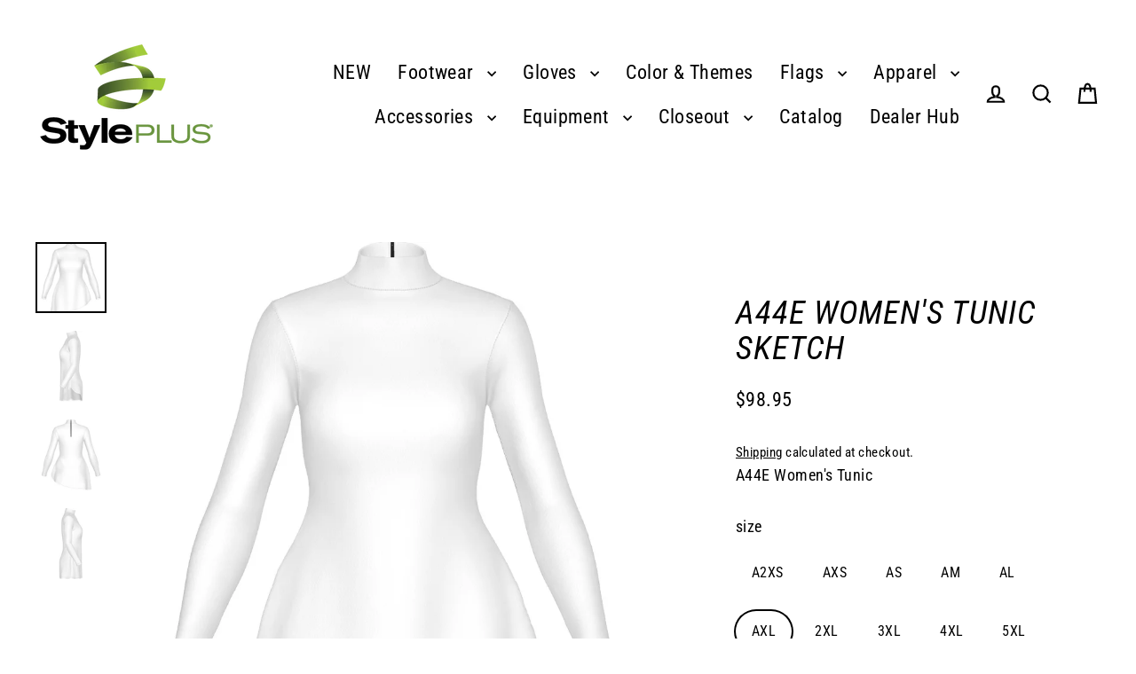

--- FILE ---
content_type: text/html; charset=utf-8
request_url: https://styleplusband.com/products/a44e-womens-tunic-sketch
body_size: 33429
content:
<!doctype html>
<html class="no-js" lang="en" dir="ltr">
<head>
  <meta charset="utf-8">
  <meta http-equiv="X-UA-Compatible" content="IE=edge">
  <meta name="viewport" content="width=device-width,initial-scale=1">
  <meta name="theme-color" content="#000000">
  <link rel="canonical" href="https://styleplusband.com/products/a44e-womens-tunic-sketch">
  <link rel="preconnect" href="https://cdn.shopify.com" crossorigin>
  <link rel="preconnect" href="https://fonts.shopifycdn.com" crossorigin>
  <link rel="dns-prefetch" href="https://productreviews.shopifycdn.com">
  <link rel="dns-prefetch" href="https://ajax.googleapis.com">
  <link rel="dns-prefetch" href="https://maps.googleapis.com">
  <link rel="dns-prefetch" href="https://maps.gstatic.com"><title>A44E WOMEN&#39;S TUNIC SKETCH
&ndash; StylePLUS Band
</title>
<meta name="description" content="A44E Women&#39;s Tunic"><meta property="og:site_name" content="StylePLUS Band">
  <meta property="og:url" content="https://styleplusband.com/products/a44e-womens-tunic-sketch">
  <meta property="og:title" content="A44E WOMEN&#39;S TUNIC SKETCH">
  <meta property="og:type" content="product">
  <meta property="og:description" content="A44E Women&#39;s Tunic"><meta property="og:image" content="http://styleplusband.com/cdn/shop/files/pimg_D_158115_1200x1200.jpg?v=1718130494"><meta property="og:image" content="http://styleplusband.com/cdn/shop/files/pimg_1_D_158115_1200x1200.jpg?v=1718130494"><meta property="og:image" content="http://styleplusband.com/cdn/shop/files/pimg_2_D_158115_1200x1200.jpg?v=1718130494">
  <meta property="og:image:secure_url" content="https://styleplusband.com/cdn/shop/files/pimg_D_158115_1200x1200.jpg?v=1718130494"><meta property="og:image:secure_url" content="https://styleplusband.com/cdn/shop/files/pimg_1_D_158115_1200x1200.jpg?v=1718130494"><meta property="og:image:secure_url" content="https://styleplusband.com/cdn/shop/files/pimg_2_D_158115_1200x1200.jpg?v=1718130494">
  <meta name="twitter:site" content="@">
  <meta name="twitter:card" content="summary_large_image">
  <meta name="twitter:title" content="A44E WOMEN'S TUNIC SKETCH">
  <meta name="twitter:description" content="A44E Women&#39;s Tunic">
<script async crossorigin fetchpriority="high" src="/cdn/shopifycloud/importmap-polyfill/es-modules-shim.2.4.0.js"></script>
<script type="importmap">
{
  "imports": {
    "element.base-media": "//styleplusband.com/cdn/shop/t/20/assets/element.base-media.js?v=61305152781971747521763613912",
    "element.image.parallax": "//styleplusband.com/cdn/shop/t/20/assets/element.image.parallax.js?v=59188309605188605141763613912",
    "element.model": "//styleplusband.com/cdn/shop/t/20/assets/element.model.js?v=104979259955732717291763613912",
    "element.quantity-selector": "//styleplusband.com/cdn/shop/t/20/assets/element.quantity-selector.js?v=68208048201360514121763613912",
    "element.text.rte": "//styleplusband.com/cdn/shop/t/20/assets/element.text.rte.js?v=28194737298593644281763613912",
    "element.video": "//styleplusband.com/cdn/shop/t/20/assets/element.video.js?v=110560105447302630031763613912",
    "is-land": "//styleplusband.com/cdn/shop/t/20/assets/is-land.min.js?v=92343381495565747271763613913",
    "util.misc": "//styleplusband.com/cdn/shop/t/20/assets/util.misc.js?v=117964846174238173191763613913",
    "util.product-loader": "//styleplusband.com/cdn/shop/t/20/assets/util.product-loader.js?v=71947287259713254281763613913",
    "util.resource-loader": "//styleplusband.com/cdn/shop/t/20/assets/util.resource-loader.js?v=81301169148003274841763613913",
    "vendor.in-view": "//styleplusband.com/cdn/shop/t/20/assets/vendor.in-view.js?v=126891093837844970591763613913"
  }
}
</script><script type="module" src="//styleplusband.com/cdn/shop/t/20/assets/is-land.min.js?v=92343381495565747271763613913"></script>
<script>window.performance && window.performance.mark && window.performance.mark('shopify.content_for_header.start');</script><meta name="facebook-domain-verification" content="iqq6uipqipsqg8fhs4v7drtwkt02fa">
<meta name="facebook-domain-verification" content="zoeaga13gxh68us4uvc6w8n179lwdl">
<meta name="google-site-verification" content="2idV2EQZ7UjWfR5qZI8eBsPnWLWO4VDl6thcQLrUGzQ">
<meta id="shopify-digital-wallet" name="shopify-digital-wallet" content="/22773596234/digital_wallets/dialog">
<meta name="shopify-checkout-api-token" content="446dc9f7762147f0bc55b8f95df7e100">
<meta id="in-context-paypal-metadata" data-shop-id="22773596234" data-venmo-supported="false" data-environment="production" data-locale="en_US" data-paypal-v4="true" data-currency="USD">
<link rel="alternate" hreflang="x-default" href="https://styleplusband.com/products/a44e-womens-tunic-sketch">
<link rel="alternate" hreflang="en-US" href="https://styleplusband.com/products/a44e-womens-tunic-sketch">
<link rel="alternate" hreflang="es-US" href="https://styleplusband.com/es/products/a44e-womens-tunic-sketch">
<link rel="alternate" type="application/json+oembed" href="https://styleplusband.com/products/a44e-womens-tunic-sketch.oembed">
<script async="async" src="/checkouts/internal/preloads.js?locale=en-US"></script>
<link rel="preconnect" href="https://shop.app" crossorigin="anonymous">
<script async="async" src="https://shop.app/checkouts/internal/preloads.js?locale=en-US&shop_id=22773596234" crossorigin="anonymous"></script>
<script id="apple-pay-shop-capabilities" type="application/json">{"shopId":22773596234,"countryCode":"US","currencyCode":"USD","merchantCapabilities":["supports3DS"],"merchantId":"gid:\/\/shopify\/Shop\/22773596234","merchantName":"StylePLUS Band","requiredBillingContactFields":["postalAddress","email","phone"],"requiredShippingContactFields":["postalAddress","email","phone"],"shippingType":"shipping","supportedNetworks":["visa","masterCard","amex","discover","elo","jcb"],"total":{"type":"pending","label":"StylePLUS Band","amount":"1.00"},"shopifyPaymentsEnabled":true,"supportsSubscriptions":true}</script>
<script id="shopify-features" type="application/json">{"accessToken":"446dc9f7762147f0bc55b8f95df7e100","betas":["rich-media-storefront-analytics"],"domain":"styleplusband.com","predictiveSearch":true,"shopId":22773596234,"locale":"en"}</script>
<script>var Shopify = Shopify || {};
Shopify.shop = "styleplusband.myshopify.com";
Shopify.locale = "en";
Shopify.currency = {"active":"USD","rate":"1.0"};
Shopify.country = "US";
Shopify.theme = {"name":"vp-styleplus-streamline-Nov2025","id":154282164476,"schema_name":"Streamline","schema_version":"7.1.0","theme_store_id":null,"role":"main"};
Shopify.theme.handle = "null";
Shopify.theme.style = {"id":null,"handle":null};
Shopify.cdnHost = "styleplusband.com/cdn";
Shopify.routes = Shopify.routes || {};
Shopify.routes.root = "/";</script>
<script type="module">!function(o){(o.Shopify=o.Shopify||{}).modules=!0}(window);</script>
<script>!function(o){function n(){var o=[];function n(){o.push(Array.prototype.slice.apply(arguments))}return n.q=o,n}var t=o.Shopify=o.Shopify||{};t.loadFeatures=n(),t.autoloadFeatures=n()}(window);</script>
<script>
  window.ShopifyPay = window.ShopifyPay || {};
  window.ShopifyPay.apiHost = "shop.app\/pay";
  window.ShopifyPay.redirectState = null;
</script>
<script id="shop-js-analytics" type="application/json">{"pageType":"product"}</script>
<script defer="defer" async type="module" src="//styleplusband.com/cdn/shopifycloud/shop-js/modules/v2/client.init-shop-cart-sync_BT-GjEfc.en.esm.js"></script>
<script defer="defer" async type="module" src="//styleplusband.com/cdn/shopifycloud/shop-js/modules/v2/chunk.common_D58fp_Oc.esm.js"></script>
<script defer="defer" async type="module" src="//styleplusband.com/cdn/shopifycloud/shop-js/modules/v2/chunk.modal_xMitdFEc.esm.js"></script>
<script type="module">
  await import("//styleplusband.com/cdn/shopifycloud/shop-js/modules/v2/client.init-shop-cart-sync_BT-GjEfc.en.esm.js");
await import("//styleplusband.com/cdn/shopifycloud/shop-js/modules/v2/chunk.common_D58fp_Oc.esm.js");
await import("//styleplusband.com/cdn/shopifycloud/shop-js/modules/v2/chunk.modal_xMitdFEc.esm.js");

  window.Shopify.SignInWithShop?.initShopCartSync?.({"fedCMEnabled":true,"windoidEnabled":true});

</script>
<script defer="defer" async type="module" src="//styleplusband.com/cdn/shopifycloud/shop-js/modules/v2/client.payment-terms_Ci9AEqFq.en.esm.js"></script>
<script defer="defer" async type="module" src="//styleplusband.com/cdn/shopifycloud/shop-js/modules/v2/chunk.common_D58fp_Oc.esm.js"></script>
<script defer="defer" async type="module" src="//styleplusband.com/cdn/shopifycloud/shop-js/modules/v2/chunk.modal_xMitdFEc.esm.js"></script>
<script type="module">
  await import("//styleplusband.com/cdn/shopifycloud/shop-js/modules/v2/client.payment-terms_Ci9AEqFq.en.esm.js");
await import("//styleplusband.com/cdn/shopifycloud/shop-js/modules/v2/chunk.common_D58fp_Oc.esm.js");
await import("//styleplusband.com/cdn/shopifycloud/shop-js/modules/v2/chunk.modal_xMitdFEc.esm.js");

  
</script>
<script>
  window.Shopify = window.Shopify || {};
  if (!window.Shopify.featureAssets) window.Shopify.featureAssets = {};
  window.Shopify.featureAssets['shop-js'] = {"shop-cart-sync":["modules/v2/client.shop-cart-sync_DZOKe7Ll.en.esm.js","modules/v2/chunk.common_D58fp_Oc.esm.js","modules/v2/chunk.modal_xMitdFEc.esm.js"],"init-fed-cm":["modules/v2/client.init-fed-cm_B6oLuCjv.en.esm.js","modules/v2/chunk.common_D58fp_Oc.esm.js","modules/v2/chunk.modal_xMitdFEc.esm.js"],"shop-cash-offers":["modules/v2/client.shop-cash-offers_D2sdYoxE.en.esm.js","modules/v2/chunk.common_D58fp_Oc.esm.js","modules/v2/chunk.modal_xMitdFEc.esm.js"],"shop-login-button":["modules/v2/client.shop-login-button_QeVjl5Y3.en.esm.js","modules/v2/chunk.common_D58fp_Oc.esm.js","modules/v2/chunk.modal_xMitdFEc.esm.js"],"pay-button":["modules/v2/client.pay-button_DXTOsIq6.en.esm.js","modules/v2/chunk.common_D58fp_Oc.esm.js","modules/v2/chunk.modal_xMitdFEc.esm.js"],"shop-button":["modules/v2/client.shop-button_DQZHx9pm.en.esm.js","modules/v2/chunk.common_D58fp_Oc.esm.js","modules/v2/chunk.modal_xMitdFEc.esm.js"],"avatar":["modules/v2/client.avatar_BTnouDA3.en.esm.js"],"init-windoid":["modules/v2/client.init-windoid_CR1B-cfM.en.esm.js","modules/v2/chunk.common_D58fp_Oc.esm.js","modules/v2/chunk.modal_xMitdFEc.esm.js"],"init-shop-for-new-customer-accounts":["modules/v2/client.init-shop-for-new-customer-accounts_C_vY_xzh.en.esm.js","modules/v2/client.shop-login-button_QeVjl5Y3.en.esm.js","modules/v2/chunk.common_D58fp_Oc.esm.js","modules/v2/chunk.modal_xMitdFEc.esm.js"],"init-shop-email-lookup-coordinator":["modules/v2/client.init-shop-email-lookup-coordinator_BI7n9ZSv.en.esm.js","modules/v2/chunk.common_D58fp_Oc.esm.js","modules/v2/chunk.modal_xMitdFEc.esm.js"],"init-shop-cart-sync":["modules/v2/client.init-shop-cart-sync_BT-GjEfc.en.esm.js","modules/v2/chunk.common_D58fp_Oc.esm.js","modules/v2/chunk.modal_xMitdFEc.esm.js"],"shop-toast-manager":["modules/v2/client.shop-toast-manager_DiYdP3xc.en.esm.js","modules/v2/chunk.common_D58fp_Oc.esm.js","modules/v2/chunk.modal_xMitdFEc.esm.js"],"init-customer-accounts":["modules/v2/client.init-customer-accounts_D9ZNqS-Q.en.esm.js","modules/v2/client.shop-login-button_QeVjl5Y3.en.esm.js","modules/v2/chunk.common_D58fp_Oc.esm.js","modules/v2/chunk.modal_xMitdFEc.esm.js"],"init-customer-accounts-sign-up":["modules/v2/client.init-customer-accounts-sign-up_iGw4briv.en.esm.js","modules/v2/client.shop-login-button_QeVjl5Y3.en.esm.js","modules/v2/chunk.common_D58fp_Oc.esm.js","modules/v2/chunk.modal_xMitdFEc.esm.js"],"shop-follow-button":["modules/v2/client.shop-follow-button_CqMgW2wH.en.esm.js","modules/v2/chunk.common_D58fp_Oc.esm.js","modules/v2/chunk.modal_xMitdFEc.esm.js"],"checkout-modal":["modules/v2/client.checkout-modal_xHeaAweL.en.esm.js","modules/v2/chunk.common_D58fp_Oc.esm.js","modules/v2/chunk.modal_xMitdFEc.esm.js"],"shop-login":["modules/v2/client.shop-login_D91U-Q7h.en.esm.js","modules/v2/chunk.common_D58fp_Oc.esm.js","modules/v2/chunk.modal_xMitdFEc.esm.js"],"lead-capture":["modules/v2/client.lead-capture_BJmE1dJe.en.esm.js","modules/v2/chunk.common_D58fp_Oc.esm.js","modules/v2/chunk.modal_xMitdFEc.esm.js"],"payment-terms":["modules/v2/client.payment-terms_Ci9AEqFq.en.esm.js","modules/v2/chunk.common_D58fp_Oc.esm.js","modules/v2/chunk.modal_xMitdFEc.esm.js"]};
</script>
<script>(function() {
  var isLoaded = false;
  function asyncLoad() {
    if (isLoaded) return;
    isLoaded = true;
    var urls = ["https:\/\/app.identixweb.com\/url-short-link-generator\/assets\/js\/url-short-link.js?shop=styleplusband.myshopify.com","\/\/fw-cdn.com\/10881261\/3647351.js?shop=styleplusband.myshopify.com","https:\/\/d1ggrngj0uwslm.cloudfront.net\/fm_adhoc_scripts\/added_product_cart.js?shop=styleplusband.myshopify.com","https:\/\/d1ggrngj0uwslm.cloudfront.net\/fm_adhoc_scripts\/viewed_product.js?shop=styleplusband.myshopify.com","\/\/cdn.shopify.com\/proxy\/62cd38d86b6c0a914d7de351e35bc16001578f68d8c7aa02cac73d44aa7a4e3e\/api.goaffpro.com\/loader.js?shop=styleplusband.myshopify.com\u0026sp-cache-control=cHVibGljLCBtYXgtYWdlPTkwMA"];
    for (var i = 0; i < urls.length; i++) {
      var s = document.createElement('script');
      s.type = 'text/javascript';
      s.async = true;
      s.src = urls[i];
      var x = document.getElementsByTagName('script')[0];
      x.parentNode.insertBefore(s, x);
    }
  };
  if(window.attachEvent) {
    window.attachEvent('onload', asyncLoad);
  } else {
    window.addEventListener('load', asyncLoad, false);
  }
})();</script>
<script id="__st">var __st={"a":22773596234,"offset":-18000,"reqid":"1d1e602f-be46-4ca2-98f2-77f04b615c70-1769149668","pageurl":"styleplusband.com\/products\/a44e-womens-tunic-sketch","u":"d465c0b910b9","p":"product","rtyp":"product","rid":8630576775420};</script>
<script>window.ShopifyPaypalV4VisibilityTracking = true;</script>
<script id="captcha-bootstrap">!function(){'use strict';const t='contact',e='account',n='new_comment',o=[[t,t],['blogs',n],['comments',n],[t,'customer']],c=[[e,'customer_login'],[e,'guest_login'],[e,'recover_customer_password'],[e,'create_customer']],r=t=>t.map((([t,e])=>`form[action*='/${t}']:not([data-nocaptcha='true']) input[name='form_type'][value='${e}']`)).join(','),a=t=>()=>t?[...document.querySelectorAll(t)].map((t=>t.form)):[];function s(){const t=[...o],e=r(t);return a(e)}const i='password',u='form_key',d=['recaptcha-v3-token','g-recaptcha-response','h-captcha-response',i],f=()=>{try{return window.sessionStorage}catch{return}},m='__shopify_v',_=t=>t.elements[u];function p(t,e,n=!1){try{const o=window.sessionStorage,c=JSON.parse(o.getItem(e)),{data:r}=function(t){const{data:e,action:n}=t;return t[m]||n?{data:e,action:n}:{data:t,action:n}}(c);for(const[e,n]of Object.entries(r))t.elements[e]&&(t.elements[e].value=n);n&&o.removeItem(e)}catch(o){console.error('form repopulation failed',{error:o})}}const l='form_type',E='cptcha';function T(t){t.dataset[E]=!0}const w=window,h=w.document,L='Shopify',v='ce_forms',y='captcha';let A=!1;((t,e)=>{const n=(g='f06e6c50-85a8-45c8-87d0-21a2b65856fe',I='https://cdn.shopify.com/shopifycloud/storefront-forms-hcaptcha/ce_storefront_forms_captcha_hcaptcha.v1.5.2.iife.js',D={infoText:'Protected by hCaptcha',privacyText:'Privacy',termsText:'Terms'},(t,e,n)=>{const o=w[L][v],c=o.bindForm;if(c)return c(t,g,e,D).then(n);var r;o.q.push([[t,g,e,D],n]),r=I,A||(h.body.append(Object.assign(h.createElement('script'),{id:'captcha-provider',async:!0,src:r})),A=!0)});var g,I,D;w[L]=w[L]||{},w[L][v]=w[L][v]||{},w[L][v].q=[],w[L][y]=w[L][y]||{},w[L][y].protect=function(t,e){n(t,void 0,e),T(t)},Object.freeze(w[L][y]),function(t,e,n,w,h,L){const[v,y,A,g]=function(t,e,n){const i=e?o:[],u=t?c:[],d=[...i,...u],f=r(d),m=r(i),_=r(d.filter((([t,e])=>n.includes(e))));return[a(f),a(m),a(_),s()]}(w,h,L),I=t=>{const e=t.target;return e instanceof HTMLFormElement?e:e&&e.form},D=t=>v().includes(t);t.addEventListener('submit',(t=>{const e=I(t);if(!e)return;const n=D(e)&&!e.dataset.hcaptchaBound&&!e.dataset.recaptchaBound,o=_(e),c=g().includes(e)&&(!o||!o.value);(n||c)&&t.preventDefault(),c&&!n&&(function(t){try{if(!f())return;!function(t){const e=f();if(!e)return;const n=_(t);if(!n)return;const o=n.value;o&&e.removeItem(o)}(t);const e=Array.from(Array(32),(()=>Math.random().toString(36)[2])).join('');!function(t,e){_(t)||t.append(Object.assign(document.createElement('input'),{type:'hidden',name:u})),t.elements[u].value=e}(t,e),function(t,e){const n=f();if(!n)return;const o=[...t.querySelectorAll(`input[type='${i}']`)].map((({name:t})=>t)),c=[...d,...o],r={};for(const[a,s]of new FormData(t).entries())c.includes(a)||(r[a]=s);n.setItem(e,JSON.stringify({[m]:1,action:t.action,data:r}))}(t,e)}catch(e){console.error('failed to persist form',e)}}(e),e.submit())}));const S=(t,e)=>{t&&!t.dataset[E]&&(n(t,e.some((e=>e===t))),T(t))};for(const o of['focusin','change'])t.addEventListener(o,(t=>{const e=I(t);D(e)&&S(e,y())}));const B=e.get('form_key'),M=e.get(l),P=B&&M;t.addEventListener('DOMContentLoaded',(()=>{const t=y();if(P)for(const e of t)e.elements[l].value===M&&p(e,B);[...new Set([...A(),...v().filter((t=>'true'===t.dataset.shopifyCaptcha))])].forEach((e=>S(e,t)))}))}(h,new URLSearchParams(w.location.search),n,t,e,['guest_login'])})(!0,!0)}();</script>
<script integrity="sha256-4kQ18oKyAcykRKYeNunJcIwy7WH5gtpwJnB7kiuLZ1E=" data-source-attribution="shopify.loadfeatures" defer="defer" src="//styleplusband.com/cdn/shopifycloud/storefront/assets/storefront/load_feature-a0a9edcb.js" crossorigin="anonymous"></script>
<script crossorigin="anonymous" defer="defer" src="//styleplusband.com/cdn/shopifycloud/storefront/assets/shopify_pay/storefront-65b4c6d7.js?v=20250812"></script>
<script data-source-attribution="shopify.dynamic_checkout.dynamic.init">var Shopify=Shopify||{};Shopify.PaymentButton=Shopify.PaymentButton||{isStorefrontPortableWallets:!0,init:function(){window.Shopify.PaymentButton.init=function(){};var t=document.createElement("script");t.src="https://styleplusband.com/cdn/shopifycloud/portable-wallets/latest/portable-wallets.en.js",t.type="module",document.head.appendChild(t)}};
</script>
<script data-source-attribution="shopify.dynamic_checkout.buyer_consent">
  function portableWalletsHideBuyerConsent(e){var t=document.getElementById("shopify-buyer-consent"),n=document.getElementById("shopify-subscription-policy-button");t&&n&&(t.classList.add("hidden"),t.setAttribute("aria-hidden","true"),n.removeEventListener("click",e))}function portableWalletsShowBuyerConsent(e){var t=document.getElementById("shopify-buyer-consent"),n=document.getElementById("shopify-subscription-policy-button");t&&n&&(t.classList.remove("hidden"),t.removeAttribute("aria-hidden"),n.addEventListener("click",e))}window.Shopify?.PaymentButton&&(window.Shopify.PaymentButton.hideBuyerConsent=portableWalletsHideBuyerConsent,window.Shopify.PaymentButton.showBuyerConsent=portableWalletsShowBuyerConsent);
</script>
<script data-source-attribution="shopify.dynamic_checkout.cart.bootstrap">document.addEventListener("DOMContentLoaded",(function(){function t(){return document.querySelector("shopify-accelerated-checkout-cart, shopify-accelerated-checkout")}if(t())Shopify.PaymentButton.init();else{new MutationObserver((function(e,n){t()&&(Shopify.PaymentButton.init(),n.disconnect())})).observe(document.body,{childList:!0,subtree:!0})}}));
</script>
<link id="shopify-accelerated-checkout-styles" rel="stylesheet" media="screen" href="https://styleplusband.com/cdn/shopifycloud/portable-wallets/latest/accelerated-checkout-backwards-compat.css" crossorigin="anonymous">
<style id="shopify-accelerated-checkout-cart">
        #shopify-buyer-consent {
  margin-top: 1em;
  display: inline-block;
  width: 100%;
}

#shopify-buyer-consent.hidden {
  display: none;
}

#shopify-subscription-policy-button {
  background: none;
  border: none;
  padding: 0;
  text-decoration: underline;
  font-size: inherit;
  cursor: pointer;
}

#shopify-subscription-policy-button::before {
  box-shadow: none;
}

      </style>

<script>window.performance && window.performance.mark && window.performance.mark('shopify.content_for_header.end');</script>

  <script>
    var theme = {
      stylesheet: "//styleplusband.com/cdn/shop/t/20/assets/theme.css?v=169374000785029219431764700018",
      template: "product",
      routes: {
        home: "/",
        cart: "/cart.js",
        cartPage: "/cart",
        cartAdd: "/cart/add.js",
        cartChange: "/cart/change.js",
        predictiveSearch: "/search/suggest"
      },
      strings: {
        addToCart: "Add to cart",
        soldOut: "Sold Out",
        unavailable: "Unavailable",
        regularPrice: "Regular price",
        salePrice: "Sale price",
        inStockLabel: "In stock, ready to ship",
        oneStockLabel: "Low stock - [count] item left",
        otherStockLabel: "Low stock - [count] items left",
        willNotShipUntil: "Ready to ship [date]",
        willBeInStockAfter: "Back in stock [date]",
        waitingForStock: "Backordered, shipping soon",
        cartItems: "[count] items",
        cartConfirmDelete: "Are you sure you want to remove this item?",
        cartTermsConfirmation: "You must agree with the terms and conditions of sales to check out",
        maxQuantity: "You can only have [quantity] of [title] in your cart."
      },
      settings: {
        cartType: "page",
        isCustomerTemplate: false,
        moneyFormat: "${{amount}}",
        quickView: false,
        hoverProductGrid: true,
        themeName: 'Streamline',
        themeVersion: "7.1.0",
        predictiveSearchType: null,
      }
    };

    document.documentElement.className = document.documentElement.className.replace('no-js', 'js');
  </script><style data-shopify>:root {
    --typeHeaderPrimary: "Roboto Condensed";
    --typeHeaderFallback: sans-serif;
    --typeHeaderSize: 37px;
    --typeHeaderStyle: italic;
    --typeHeaderWeight: 700;
    --typeHeaderLineHeight: 1;
    --typeHeaderSpacing: 0.025em;

    --typeBasePrimary:"Roboto Condensed";
    --typeBaseFallback:sans-serif;
    --typeBaseSize: 18px;
    --typeBaseWeight: 400;
    --typeBaseStyle: normal;
    --typeBaseSpacing: 0.025em;
    --typeBaseLineHeight: 1.6;

    
      --buttonRadius: 35px;
    

    --iconWeight: 5px;
    --iconLinecaps: miter;

    --colorAlt: #a2e06a;
    --colorAltText: #000000;

    --colorAnnouncement: #def4a9;
    --colorAnnouncementText: #111111;

    --colorBody: #ffffff;
    --colorBodyAlpha05: rgba(255, 255, 255, 0.05);
    --colorBodyLightDim: #fafafa;
    --colorBodyMediumDim: #f5f5f5;
    --colorBodyDim: #f2f2f2;

    --colorBtnPrimary: #000000;
    --colorBtnPrimaryText: #a2e06a;
    --colorBtnPrimaryBgTransition: background 0.15s ease;
    --colorBtnPrimaryActive: #333333;

    --colorCartDot: #000000;
    --colorCartDotText: #a2e06a;

    --colorDrawers: #def4a9;
    --colorDrawersDim: #d5f192;
    --colorDrawerText: #000000;
    --colorDrawerTextDarken: #000000;

    --colorHeroText: #fff;

    --colorImageOverlay: #000;
    --colorImageOverlayOpacity: 0.03;
    --colorImageOverlayTextShadow: 0.3;

    --colorInputBg: #ffffff;
    --colorInputText: #000000;

    --colorLink: #000000;

    --colorModalBg: rgba(0,0,0,0.5);

    --colorNav: #ffffff;
    --colorNavText: #000000;

    --colorNewsletter: #a2e06a;
    --colorNewsletterText: #000000;

    --colorSalePrice: #009b2c;
    --colorSaleTag: #def4a9;
    --colorSaleTagText: #000000;

    --colorTextBody: #000000;
    --colorTextBodyAlpha005: rgba(0, 0, 0, 0.05);
    --colorTextBodyAlpha008: rgba(0, 0, 0, 0.08);
    --colorTextBodyAlpha01: rgba(0, 0, 0, 0.1);
    --colorTextBodyAlpha035: rgba(0, 0, 0, 0.35);
    --colorTextBodyAlpha05: rgba(0, 0, 0, 0.5);

    --colorSmallImageBg: #ffffff;
    --colorLargeImageBg: #000000;

    --productImageScatter: false;

    --urlIcoSelect: url(//styleplusband.com/cdn/shop/t/20/assets/ico-select.svg);

    --sizeChartMargin: 30px 0;
    --sizeChartIconMargin: 5px;

    --newsletterReminderPadding: 30px 35px;

    /*Shop Pay Installments*/
    --color-body-text: #000000;
    --color-body: #ffffff;
    --color-bg: #ffffff;
  }

  
    .site-nav__thumb-cart {
      border-left: 1px solid rgba(255,255,255,0.3);
    }
  

  .hero {
    background-image: linear-gradient(100deg, #000000 40%, #212121 63%, #000000 79%);
  }

  .placeholder-content,
  .image-wrap,
  .skrim__link,
  .pswp__img--placeholder {
    background-image: linear-gradient(100deg, #ffffff 40%, #f7f7f7 63%, #ffffff 79%);
  }</style><style>
  @font-face {
  font-family: "Roboto Condensed";
  font-weight: 700;
  font-style: italic;
  font-display: swap;
  src: url("//styleplusband.com/cdn/fonts/roboto_condensed/robotocondensed_i7.bed9f3a01efda68cdff8b63e6195c957a0da68cb.woff2") format("woff2"),
       url("//styleplusband.com/cdn/fonts/roboto_condensed/robotocondensed_i7.9ca5759a0bcf75a82b270218eab4c83ec254abf8.woff") format("woff");
}

  @font-face {
  font-family: "Roboto Condensed";
  font-weight: 400;
  font-style: normal;
  font-display: swap;
  src: url("//styleplusband.com/cdn/fonts/roboto_condensed/robotocondensed_n4.01812de96ca5a5e9d19bef3ca9cc80dd1bf6c8b8.woff2") format("woff2"),
       url("//styleplusband.com/cdn/fonts/roboto_condensed/robotocondensed_n4.3930e6ddba458dc3cb725a82a2668eac3c63c104.woff") format("woff");
}


  @font-face {
  font-family: "Roboto Condensed";
  font-weight: 700;
  font-style: normal;
  font-display: swap;
  src: url("//styleplusband.com/cdn/fonts/roboto_condensed/robotocondensed_n7.0c73a613503672be244d2f29ab6ddd3fc3cc69ae.woff2") format("woff2"),
       url("//styleplusband.com/cdn/fonts/roboto_condensed/robotocondensed_n7.ef6ece86ba55f49c27c4904a493c283a40f3a66e.woff") format("woff");
}

  @font-face {
  font-family: "Roboto Condensed";
  font-weight: 400;
  font-style: italic;
  font-display: swap;
  src: url("//styleplusband.com/cdn/fonts/roboto_condensed/robotocondensed_i4.05c7f163ad2c00a3c4257606d1227691aff9070b.woff2") format("woff2"),
       url("//styleplusband.com/cdn/fonts/roboto_condensed/robotocondensed_i4.04d9d87e0a45b49fc67a5b9eb5059e1540f5cda3.woff") format("woff");
}

  @font-face {
  font-family: "Roboto Condensed";
  font-weight: 700;
  font-style: italic;
  font-display: swap;
  src: url("//styleplusband.com/cdn/fonts/roboto_condensed/robotocondensed_i7.bed9f3a01efda68cdff8b63e6195c957a0da68cb.woff2") format("woff2"),
       url("//styleplusband.com/cdn/fonts/roboto_condensed/robotocondensed_i7.9ca5759a0bcf75a82b270218eab4c83ec254abf8.woff") format("woff");
}


  body,
  input,
  textarea,
  button,
  select {
    -webkit-font-smoothing: antialiased;
    -webkit-text-size-adjust: 100%;
    text-rendering: optimizeSpeed;
    font-family: var(--typeBasePrimary), var(--typeBaseFallback);
    font-size: calc(var(--typeBaseSize) * 0.85);
    font-weight: var(--typeBaseWeight);
    font-style: var(--typeBaseStyle);
    letter-spacing: var(--typeBaseSpacing);
    line-height: var(--typeBaseLineHeight);
  }

  @media only screen and (min-width: 769px) {
    body,
    input,
    textarea,
    button,
    select {
      font-size: var(--typeBaseSize);
    }
  }

  .page-container,
  .overscroll-loader {
    display: none;
  }

  h1, .h1,
  h3, .h3,
  h4, .h4,
  h5, .h5,
  h6, .h6,
  .section-header__title {
    font-family: var(--typeHeaderPrimary), var(--typeHeaderFallback);
    font-weight: var(--typeHeaderWeight);
    font-style: italic;
    letter-spacing: var(--typeHeaderSpacing);
    line-height: var(--typeHeaderLineHeight);
    word-break: break-word;

    
      text-transform: uppercase;
    
  }

  h2, .h2 {
    font-family: var(--typeBasePrimary), var(--typeBaseFallback);
    font-weight: var(--typeBaseWeight);
    letter-spacing: var(--typeBaseSpacing);
    line-height: var(--typeBaseLineHeight);
  }

  
  @keyframes pulse-fade {
    0% {
      opacity: 0;
    }
    50% {
      opacity: 1;
    }
    100% {
      opacity: 0;
    }
  }

  .splash-screen {
    box-sizing: border-box;
    display: flex;
    position: fixed;
    left: 0;
    top: 0;
    right: 0;
    bottom: 0;
    align-items: center;
    justify-content: center;
    z-index: 10001;
    background-color: #ffffff;
  }

  .splash-screen__loader {
    max-width: 100px;
  }

  @media only screen and (min-width: 769px) {
    .splash-screen__loader {
      max-width: 100px;
    }
  }

  .splash-screen img {
    display: block;
    max-width: 100%;
    border: 0 none;
    height: auto;
    animation: pulse-fade 0.4s infinite linear;
  }

  .loader-text {
    letter-spacing: 0.2em;
    font-size: 1.5em;
    text-transform: uppercase;
    animation: pulse-fade 0.4s infinite linear;
  }

  .loader-logo {
    display: none;
    position: fixed;
    left: 0;
    top: 0;
    right: 0;
    bottom: 0;
    align-items: center;
    justify-content: center;
    background-color: #ffffff;
    z-index: 6000;
  }

  .loader-logo__img {
    display: block;
  }

  .transition-body {
    opacity: 0;
  }

  .btn--loading span:after {
    content: "Loading";
  }
</style>
<link href="//styleplusband.com/cdn/shop/t/20/assets/theme.css?v=169374000785029219431764700018" rel="stylesheet" type="text/css" media="all" />

  <style data-shopify>
    :root {
      /* Root Variables */
      /* ========================= */
      --root-color-primary: #000000;
      --color-primary: #000000;
      --root-color-secondary: #ffffff;
      --color-secondary: #ffffff;
      --color-sale-tag: #def4a9;
      --color-sale-tag-text: #000000;
      --color-sale-price: #009b2c;
      --layout-section-padding-block: 3rem;
      --layout-section-max-inline-size: 1220px;

      /* Text */
      /* ========================= */

      /* Body Font Styles */
      --element-text-font-family--body: "Roboto Condensed";
      --element-text-font-family-fallback--body: sans-serif;
      --element-text-font-weight--body: 400;
      --element-text-letter-spacing--body: 0.025em;
      --element-text-text-transform--body: none;

      /* Body Font Sizes */
      --element-text-font-size--body: initial;
      --element-text-font-size--body-xs: 14px;
      --element-text-font-size--body-sm: 16px;
      --element-text-font-size--body-md: 18px;
      --element-text-font-size--body-lg: 20px;

      /* Body Line Heights */
      --element-text-line-height--body: 1.6;

      /* Heading Font Styles */
      --element-text-font-family--heading: "Roboto Condensed";
      --element-text-font-family-fallback--heading: sans-serif;
      --element-text-font-weight--heading: 700;
      --element-text-letter-spacing--heading: 0.025em;

      
      --element-text-text-transform--heading: uppercase;
       


      /* Heading Font Sizes */
      --element-text-font-size--heading-2xl: 53px;
      --element-text-font-size--heading-xl: 37px;
      --element-text-font-size--heading-lg: 31px;
      --element-text-font-size--heading-md: 29px;
      --element-text-font-size--heading-sm: 23px;
      --element-text-font-size--heading-xs: 21px;

      /* Heading Line Heights */
      --element-text-line-height--heading: 1;


      /* Buttons */
      /* ========================= */
      
          --element-button-radius: 50px;
      

      /* Base Color Variables */
      --element-button-color-primary: #000000;
      --element-button-color-secondary: #a2e06a;
      --element-button-shade-border: 100%;

      /* Hover State Variables */
      --element-button-shade-background--hover: 0%;
      --element-button-shade-border--hover: 100%;
      --element-button-border-width--focus: var(--size-0-25);

      /* Focus State Variables */
      --element-button-color-focus: var(--color-focus);

      /* Inputs */
      /* ========================= */
      --element-input-box-shadow-shade: 100%;
      
      /* Hover State Variables */
      --element-input-background-shade--hover: 0%;
      --element-input-box-shadow-shade--focus: 100%;
      --element-input-box-shadow-shade--active: 100%;
      

      --element-input-box-shadow-spread-radius--hover: 1px;
      --element-input-box-shadow-spread-radius--active: 1px;
      --element-input-box-shadow-spread-radius--focus: 1px;

    }

    element-select {
      --element-button-color-primary: #000000;
      --element-button-color-secondary: #ffffff;
    }

    [data-button_type_style="caps"] .element-button .element-text {
      --element-text-font-size: var(--element-text-font-size--body-sm);
      --element-text-letter-spacing: 0.2em;
      --element-text-text-transform: uppercase;
    }

    .element-button.element-button--inverted {
      --element-button-color-primary: #000000;
      --element-button-color-secondary: #ffffff;
    }

    [data-button_style=shadow] .element-button.element-button--inverted[type="submit"] {
      background-color: var(--colorBody);
      border: 2px solid;
      border-color: var(--colorTextBody);
      box-shadow: 5px 5px 0 0 var(--colorTextBody);
      margin-bottom: 5px;
      transition: transform 0.05s, box-shadow 0.05s;
    }
  </style>
<link rel="stylesheet" href="//styleplusband.com/cdn/shop/t/20/assets/country-flags.css"><script src="//styleplusband.com/cdn/shop/t/20/assets/vendor-v6.js" defer="defer"></script>
  <script src="//styleplusband.com/cdn/shop/t/20/assets/theme.js?v=8815562370822706301766002612" defer="defer"></script>
<!--Gem_Page_Header_Script-->
    


<!--End_Gem_Page_Header_Script-->
<!-- BEGIN app block: shopify://apps/minmaxify-order-limits/blocks/app-embed-block/3acfba32-89f3-4377-ae20-cbb9abc48475 --><script type="text/javascript">minMaxifyContext={cartItemExtras: [], product: { product_id:8630576775420, collection: [150981705802,425397879036,440503599356,398768603388,451350364412], tag:[]}}</script> <script type="text/javascript" src="https://limits.minmaxify.com/styleplusband.myshopify.com?v=139a&r=20251128202406"></script>

<!-- END app block --><!-- BEGIN app block: shopify://apps/easy-wholesale/blocks/wholesale-embed-product-widget/c6525ccf-51e5-4e20-978f-8d080c13d285 --><link href="//cdn.shopify.com/extensions/019bb8bc-ac73-7ff2-9cca-c29f8447fb38/wholesale-new-90/assets/wholesale-2.5.2.min.css" rel="stylesheet" type="text/css" media="all" />
<!-- BEGIN app snippet: wholesale-product -->


<!-- END app snippet -->

<!-- END app block --><!-- BEGIN app block: shopify://apps/gempages-builder/blocks/embed-gp-script-head/20b379d4-1b20-474c-a6ca-665c331919f3 -->














<!-- END app block --><script src="https://cdn.shopify.com/extensions/019bb8bc-ac73-7ff2-9cca-c29f8447fb38/wholesale-new-90/assets/wholesale-2.6.0.min.js" type="text/javascript" defer="defer"></script>
<link href="https://monorail-edge.shopifysvc.com" rel="dns-prefetch">
<script>(function(){if ("sendBeacon" in navigator && "performance" in window) {try {var session_token_from_headers = performance.getEntriesByType('navigation')[0].serverTiming.find(x => x.name == '_s').description;} catch {var session_token_from_headers = undefined;}var session_cookie_matches = document.cookie.match(/_shopify_s=([^;]*)/);var session_token_from_cookie = session_cookie_matches && session_cookie_matches.length === 2 ? session_cookie_matches[1] : "";var session_token = session_token_from_headers || session_token_from_cookie || "";function handle_abandonment_event(e) {var entries = performance.getEntries().filter(function(entry) {return /monorail-edge.shopifysvc.com/.test(entry.name);});if (!window.abandonment_tracked && entries.length === 0) {window.abandonment_tracked = true;var currentMs = Date.now();var navigation_start = performance.timing.navigationStart;var payload = {shop_id: 22773596234,url: window.location.href,navigation_start,duration: currentMs - navigation_start,session_token,page_type: "product"};window.navigator.sendBeacon("https://monorail-edge.shopifysvc.com/v1/produce", JSON.stringify({schema_id: "online_store_buyer_site_abandonment/1.1",payload: payload,metadata: {event_created_at_ms: currentMs,event_sent_at_ms: currentMs}}));}}window.addEventListener('pagehide', handle_abandonment_event);}}());</script>
<script id="web-pixels-manager-setup">(function e(e,d,r,n,o){if(void 0===o&&(o={}),!Boolean(null===(a=null===(i=window.Shopify)||void 0===i?void 0:i.analytics)||void 0===a?void 0:a.replayQueue)){var i,a;window.Shopify=window.Shopify||{};var t=window.Shopify;t.analytics=t.analytics||{};var s=t.analytics;s.replayQueue=[],s.publish=function(e,d,r){return s.replayQueue.push([e,d,r]),!0};try{self.performance.mark("wpm:start")}catch(e){}var l=function(){var e={modern:/Edge?\/(1{2}[4-9]|1[2-9]\d|[2-9]\d{2}|\d{4,})\.\d+(\.\d+|)|Firefox\/(1{2}[4-9]|1[2-9]\d|[2-9]\d{2}|\d{4,})\.\d+(\.\d+|)|Chrom(ium|e)\/(9{2}|\d{3,})\.\d+(\.\d+|)|(Maci|X1{2}).+ Version\/(15\.\d+|(1[6-9]|[2-9]\d|\d{3,})\.\d+)([,.]\d+|)( \(\w+\)|)( Mobile\/\w+|) Safari\/|Chrome.+OPR\/(9{2}|\d{3,})\.\d+\.\d+|(CPU[ +]OS|iPhone[ +]OS|CPU[ +]iPhone|CPU IPhone OS|CPU iPad OS)[ +]+(15[._]\d+|(1[6-9]|[2-9]\d|\d{3,})[._]\d+)([._]\d+|)|Android:?[ /-](13[3-9]|1[4-9]\d|[2-9]\d{2}|\d{4,})(\.\d+|)(\.\d+|)|Android.+Firefox\/(13[5-9]|1[4-9]\d|[2-9]\d{2}|\d{4,})\.\d+(\.\d+|)|Android.+Chrom(ium|e)\/(13[3-9]|1[4-9]\d|[2-9]\d{2}|\d{4,})\.\d+(\.\d+|)|SamsungBrowser\/([2-9]\d|\d{3,})\.\d+/,legacy:/Edge?\/(1[6-9]|[2-9]\d|\d{3,})\.\d+(\.\d+|)|Firefox\/(5[4-9]|[6-9]\d|\d{3,})\.\d+(\.\d+|)|Chrom(ium|e)\/(5[1-9]|[6-9]\d|\d{3,})\.\d+(\.\d+|)([\d.]+$|.*Safari\/(?![\d.]+ Edge\/[\d.]+$))|(Maci|X1{2}).+ Version\/(10\.\d+|(1[1-9]|[2-9]\d|\d{3,})\.\d+)([,.]\d+|)( \(\w+\)|)( Mobile\/\w+|) Safari\/|Chrome.+OPR\/(3[89]|[4-9]\d|\d{3,})\.\d+\.\d+|(CPU[ +]OS|iPhone[ +]OS|CPU[ +]iPhone|CPU IPhone OS|CPU iPad OS)[ +]+(10[._]\d+|(1[1-9]|[2-9]\d|\d{3,})[._]\d+)([._]\d+|)|Android:?[ /-](13[3-9]|1[4-9]\d|[2-9]\d{2}|\d{4,})(\.\d+|)(\.\d+|)|Mobile Safari.+OPR\/([89]\d|\d{3,})\.\d+\.\d+|Android.+Firefox\/(13[5-9]|1[4-9]\d|[2-9]\d{2}|\d{4,})\.\d+(\.\d+|)|Android.+Chrom(ium|e)\/(13[3-9]|1[4-9]\d|[2-9]\d{2}|\d{4,})\.\d+(\.\d+|)|Android.+(UC? ?Browser|UCWEB|U3)[ /]?(15\.([5-9]|\d{2,})|(1[6-9]|[2-9]\d|\d{3,})\.\d+)\.\d+|SamsungBrowser\/(5\.\d+|([6-9]|\d{2,})\.\d+)|Android.+MQ{2}Browser\/(14(\.(9|\d{2,})|)|(1[5-9]|[2-9]\d|\d{3,})(\.\d+|))(\.\d+|)|K[Aa][Ii]OS\/(3\.\d+|([4-9]|\d{2,})\.\d+)(\.\d+|)/},d=e.modern,r=e.legacy,n=navigator.userAgent;return n.match(d)?"modern":n.match(r)?"legacy":"unknown"}(),u="modern"===l?"modern":"legacy",c=(null!=n?n:{modern:"",legacy:""})[u],f=function(e){return[e.baseUrl,"/wpm","/b",e.hashVersion,"modern"===e.buildTarget?"m":"l",".js"].join("")}({baseUrl:d,hashVersion:r,buildTarget:u}),m=function(e){var d=e.version,r=e.bundleTarget,n=e.surface,o=e.pageUrl,i=e.monorailEndpoint;return{emit:function(e){var a=e.status,t=e.errorMsg,s=(new Date).getTime(),l=JSON.stringify({metadata:{event_sent_at_ms:s},events:[{schema_id:"web_pixels_manager_load/3.1",payload:{version:d,bundle_target:r,page_url:o,status:a,surface:n,error_msg:t},metadata:{event_created_at_ms:s}}]});if(!i)return console&&console.warn&&console.warn("[Web Pixels Manager] No Monorail endpoint provided, skipping logging."),!1;try{return self.navigator.sendBeacon.bind(self.navigator)(i,l)}catch(e){}var u=new XMLHttpRequest;try{return u.open("POST",i,!0),u.setRequestHeader("Content-Type","text/plain"),u.send(l),!0}catch(e){return console&&console.warn&&console.warn("[Web Pixels Manager] Got an unhandled error while logging to Monorail."),!1}}}}({version:r,bundleTarget:l,surface:e.surface,pageUrl:self.location.href,monorailEndpoint:e.monorailEndpoint});try{o.browserTarget=l,function(e){var d=e.src,r=e.async,n=void 0===r||r,o=e.onload,i=e.onerror,a=e.sri,t=e.scriptDataAttributes,s=void 0===t?{}:t,l=document.createElement("script"),u=document.querySelector("head"),c=document.querySelector("body");if(l.async=n,l.src=d,a&&(l.integrity=a,l.crossOrigin="anonymous"),s)for(var f in s)if(Object.prototype.hasOwnProperty.call(s,f))try{l.dataset[f]=s[f]}catch(e){}if(o&&l.addEventListener("load",o),i&&l.addEventListener("error",i),u)u.appendChild(l);else{if(!c)throw new Error("Did not find a head or body element to append the script");c.appendChild(l)}}({src:f,async:!0,onload:function(){if(!function(){var e,d;return Boolean(null===(d=null===(e=window.Shopify)||void 0===e?void 0:e.analytics)||void 0===d?void 0:d.initialized)}()){var d=window.webPixelsManager.init(e)||void 0;if(d){var r=window.Shopify.analytics;r.replayQueue.forEach((function(e){var r=e[0],n=e[1],o=e[2];d.publishCustomEvent(r,n,o)})),r.replayQueue=[],r.publish=d.publishCustomEvent,r.visitor=d.visitor,r.initialized=!0}}},onerror:function(){return m.emit({status:"failed",errorMsg:"".concat(f," has failed to load")})},sri:function(e){var d=/^sha384-[A-Za-z0-9+/=]+$/;return"string"==typeof e&&d.test(e)}(c)?c:"",scriptDataAttributes:o}),m.emit({status:"loading"})}catch(e){m.emit({status:"failed",errorMsg:(null==e?void 0:e.message)||"Unknown error"})}}})({shopId: 22773596234,storefrontBaseUrl: "https://styleplusband.com",extensionsBaseUrl: "https://extensions.shopifycdn.com/cdn/shopifycloud/web-pixels-manager",monorailEndpoint: "https://monorail-edge.shopifysvc.com/unstable/produce_batch",surface: "storefront-renderer",enabledBetaFlags: ["2dca8a86"],webPixelsConfigList: [{"id":"891715836","configuration":"{\"shop\":\"styleplusband.myshopify.com\",\"cookie_duration\":\"604800\"}","eventPayloadVersion":"v1","runtimeContext":"STRICT","scriptVersion":"a2e7513c3708f34b1f617d7ce88f9697","type":"APP","apiClientId":2744533,"privacyPurposes":["ANALYTICS","MARKETING"],"dataSharingAdjustments":{"protectedCustomerApprovalScopes":["read_customer_address","read_customer_email","read_customer_name","read_customer_personal_data","read_customer_phone"]}},{"id":"712245500","configuration":"{\"config\":\"{\\\"google_tag_ids\\\":[\\\"G-652LSEQBNV\\\",\\\"AW-17435525114\\\",\\\"GT-NNZPVTGL\\\"],\\\"target_country\\\":\\\"US\\\",\\\"gtag_events\\\":[{\\\"type\\\":\\\"begin_checkout\\\",\\\"action_label\\\":[\\\"G-652LSEQBNV\\\",\\\"AW-17435525114\\\/H6mNCMSNyv8aEPr_8_lA\\\"]},{\\\"type\\\":\\\"search\\\",\\\"action_label\\\":[\\\"G-652LSEQBNV\\\",\\\"AW-17435525114\\\/9JFNCNCNyv8aEPr_8_lA\\\"]},{\\\"type\\\":\\\"view_item\\\",\\\"action_label\\\":[\\\"G-652LSEQBNV\\\",\\\"AW-17435525114\\\/TS9JCM2Nyv8aEPr_8_lA\\\",\\\"MC-XMKQSK2MN5\\\"]},{\\\"type\\\":\\\"purchase\\\",\\\"action_label\\\":[\\\"G-652LSEQBNV\\\",\\\"AW-17435525114\\\/CYt4CMGNyv8aEPr_8_lA\\\",\\\"MC-XMKQSK2MN5\\\"]},{\\\"type\\\":\\\"page_view\\\",\\\"action_label\\\":[\\\"G-652LSEQBNV\\\",\\\"AW-17435525114\\\/ehG9CMqNyv8aEPr_8_lA\\\",\\\"MC-XMKQSK2MN5\\\"]},{\\\"type\\\":\\\"add_payment_info\\\",\\\"action_label\\\":[\\\"G-652LSEQBNV\\\",\\\"AW-17435525114\\\/jIUGCNONyv8aEPr_8_lA\\\"]},{\\\"type\\\":\\\"add_to_cart\\\",\\\"action_label\\\":[\\\"G-652LSEQBNV\\\",\\\"AW-17435525114\\\/P_hICMeNyv8aEPr_8_lA\\\"]}],\\\"enable_monitoring_mode\\\":false}\"}","eventPayloadVersion":"v1","runtimeContext":"OPEN","scriptVersion":"b2a88bafab3e21179ed38636efcd8a93","type":"APP","apiClientId":1780363,"privacyPurposes":[],"dataSharingAdjustments":{"protectedCustomerApprovalScopes":["read_customer_address","read_customer_email","read_customer_name","read_customer_personal_data","read_customer_phone"]}},{"id":"66289916","configuration":"{\"tagID\":\"2612967897212\"}","eventPayloadVersion":"v1","runtimeContext":"STRICT","scriptVersion":"18031546ee651571ed29edbe71a3550b","type":"APP","apiClientId":3009811,"privacyPurposes":["ANALYTICS","MARKETING","SALE_OF_DATA"],"dataSharingAdjustments":{"protectedCustomerApprovalScopes":["read_customer_address","read_customer_email","read_customer_name","read_customer_personal_data","read_customer_phone"]}},{"id":"shopify-app-pixel","configuration":"{}","eventPayloadVersion":"v1","runtimeContext":"STRICT","scriptVersion":"0450","apiClientId":"shopify-pixel","type":"APP","privacyPurposes":["ANALYTICS","MARKETING"]},{"id":"shopify-custom-pixel","eventPayloadVersion":"v1","runtimeContext":"LAX","scriptVersion":"0450","apiClientId":"shopify-pixel","type":"CUSTOM","privacyPurposes":["ANALYTICS","MARKETING"]}],isMerchantRequest: false,initData: {"shop":{"name":"StylePLUS Band","paymentSettings":{"currencyCode":"USD"},"myshopifyDomain":"styleplusband.myshopify.com","countryCode":"US","storefrontUrl":"https:\/\/styleplusband.com"},"customer":null,"cart":null,"checkout":null,"productVariants":[{"price":{"amount":98.95,"currencyCode":"USD"},"product":{"title":"A44E WOMEN'S TUNIC SKETCH","vendor":"MDN","id":"8630576775420","untranslatedTitle":"A44E WOMEN'S TUNIC SKETCH","url":"\/products\/a44e-womens-tunic-sketch","type":"SKETCH"},"id":"46016946012412","image":{"src":"\/\/styleplusband.com\/cdn\/shop\/files\/pimg_D_158115.jpg?v=1718130494"},"sku":"D_158115","title":"A2XS \/ 79% Micro Polyester \/ 21% Spandex","untranslatedTitle":"A2XS \/ 79% Micro Polyester \/ 21% Spandex"},{"price":{"amount":98.95,"currencyCode":"USD"},"product":{"title":"A44E WOMEN'S TUNIC SKETCH","vendor":"MDN","id":"8630576775420","untranslatedTitle":"A44E WOMEN'S TUNIC SKETCH","url":"\/products\/a44e-womens-tunic-sketch","type":"SKETCH"},"id":"46016946045180","image":{"src":"\/\/styleplusband.com\/cdn\/shop\/files\/pimg_D_158115.jpg?v=1718130494"},"sku":"D_158115","title":"AXS \/ 79% Micro Polyester \/ 21% Spandex","untranslatedTitle":"AXS \/ 79% Micro Polyester \/ 21% Spandex"},{"price":{"amount":98.95,"currencyCode":"USD"},"product":{"title":"A44E WOMEN'S TUNIC SKETCH","vendor":"MDN","id":"8630576775420","untranslatedTitle":"A44E WOMEN'S TUNIC SKETCH","url":"\/products\/a44e-womens-tunic-sketch","type":"SKETCH"},"id":"46016946077948","image":{"src":"\/\/styleplusband.com\/cdn\/shop\/files\/pimg_D_158115.jpg?v=1718130494"},"sku":"D_158115","title":"AS \/ 79% Micro Polyester \/ 21% Spandex","untranslatedTitle":"AS \/ 79% Micro Polyester \/ 21% Spandex"},{"price":{"amount":98.95,"currencyCode":"USD"},"product":{"title":"A44E WOMEN'S TUNIC SKETCH","vendor":"MDN","id":"8630576775420","untranslatedTitle":"A44E WOMEN'S TUNIC SKETCH","url":"\/products\/a44e-womens-tunic-sketch","type":"SKETCH"},"id":"46016946110716","image":{"src":"\/\/styleplusband.com\/cdn\/shop\/files\/pimg_D_158115.jpg?v=1718130494"},"sku":"D_158115","title":"AM \/ 79% Micro Polyester \/ 21% Spandex","untranslatedTitle":"AM \/ 79% Micro Polyester \/ 21% Spandex"},{"price":{"amount":98.95,"currencyCode":"USD"},"product":{"title":"A44E WOMEN'S TUNIC SKETCH","vendor":"MDN","id":"8630576775420","untranslatedTitle":"A44E WOMEN'S TUNIC SKETCH","url":"\/products\/a44e-womens-tunic-sketch","type":"SKETCH"},"id":"46016946143484","image":{"src":"\/\/styleplusband.com\/cdn\/shop\/files\/pimg_D_158115.jpg?v=1718130494"},"sku":"D_158115","title":"AL \/ 79% Micro Polyester \/ 21% Spandex","untranslatedTitle":"AL \/ 79% Micro Polyester \/ 21% Spandex"},{"price":{"amount":98.95,"currencyCode":"USD"},"product":{"title":"A44E WOMEN'S TUNIC SKETCH","vendor":"MDN","id":"8630576775420","untranslatedTitle":"A44E WOMEN'S TUNIC SKETCH","url":"\/products\/a44e-womens-tunic-sketch","type":"SKETCH"},"id":"46016946176252","image":{"src":"\/\/styleplusband.com\/cdn\/shop\/files\/pimg_D_158115.jpg?v=1718130494"},"sku":"D_158115","title":"AXL \/ 79% Micro Polyester \/ 21% Spandex","untranslatedTitle":"AXL \/ 79% Micro Polyester \/ 21% Spandex"},{"price":{"amount":98.95,"currencyCode":"USD"},"product":{"title":"A44E WOMEN'S TUNIC SKETCH","vendor":"MDN","id":"8630576775420","untranslatedTitle":"A44E WOMEN'S TUNIC SKETCH","url":"\/products\/a44e-womens-tunic-sketch","type":"SKETCH"},"id":"46016946209020","image":{"src":"\/\/styleplusband.com\/cdn\/shop\/files\/pimg_D_158115.jpg?v=1718130494"},"sku":"D_158115","title":"2XL \/ 79% Micro Polyester \/ 21% Spandex","untranslatedTitle":"2XL \/ 79% Micro Polyester \/ 21% Spandex"},{"price":{"amount":98.95,"currencyCode":"USD"},"product":{"title":"A44E WOMEN'S TUNIC SKETCH","vendor":"MDN","id":"8630576775420","untranslatedTitle":"A44E WOMEN'S TUNIC SKETCH","url":"\/products\/a44e-womens-tunic-sketch","type":"SKETCH"},"id":"46016946241788","image":{"src":"\/\/styleplusband.com\/cdn\/shop\/files\/pimg_D_158115.jpg?v=1718130494"},"sku":"D_158115","title":"3XL \/ 79% Micro Polyester \/ 21% Spandex","untranslatedTitle":"3XL \/ 79% Micro Polyester \/ 21% Spandex"},{"price":{"amount":98.95,"currencyCode":"USD"},"product":{"title":"A44E WOMEN'S TUNIC SKETCH","vendor":"MDN","id":"8630576775420","untranslatedTitle":"A44E WOMEN'S TUNIC SKETCH","url":"\/products\/a44e-womens-tunic-sketch","type":"SKETCH"},"id":"46016946274556","image":{"src":"\/\/styleplusband.com\/cdn\/shop\/files\/pimg_D_158115.jpg?v=1718130494"},"sku":"D_158115","title":"4XL \/ 79% Micro Polyester \/ 21% Spandex","untranslatedTitle":"4XL \/ 79% Micro Polyester \/ 21% Spandex"},{"price":{"amount":98.95,"currencyCode":"USD"},"product":{"title":"A44E WOMEN'S TUNIC SKETCH","vendor":"MDN","id":"8630576775420","untranslatedTitle":"A44E WOMEN'S TUNIC SKETCH","url":"\/products\/a44e-womens-tunic-sketch","type":"SKETCH"},"id":"46016946307324","image":{"src":"\/\/styleplusband.com\/cdn\/shop\/files\/pimg_D_158115.jpg?v=1718130494"},"sku":"D_158115","title":"5XL \/ 79% Micro Polyester \/ 21% Spandex","untranslatedTitle":"5XL \/ 79% Micro Polyester \/ 21% Spandex"}],"purchasingCompany":null},},"https://styleplusband.com/cdn","fcfee988w5aeb613cpc8e4bc33m6693e112",{"modern":"","legacy":""},{"shopId":"22773596234","storefrontBaseUrl":"https:\/\/styleplusband.com","extensionBaseUrl":"https:\/\/extensions.shopifycdn.com\/cdn\/shopifycloud\/web-pixels-manager","surface":"storefront-renderer","enabledBetaFlags":"[\"2dca8a86\"]","isMerchantRequest":"false","hashVersion":"fcfee988w5aeb613cpc8e4bc33m6693e112","publish":"custom","events":"[[\"page_viewed\",{}],[\"product_viewed\",{\"productVariant\":{\"price\":{\"amount\":98.95,\"currencyCode\":\"USD\"},\"product\":{\"title\":\"A44E WOMEN'S TUNIC SKETCH\",\"vendor\":\"MDN\",\"id\":\"8630576775420\",\"untranslatedTitle\":\"A44E WOMEN'S TUNIC SKETCH\",\"url\":\"\/products\/a44e-womens-tunic-sketch\",\"type\":\"SKETCH\"},\"id\":\"46016946012412\",\"image\":{\"src\":\"\/\/styleplusband.com\/cdn\/shop\/files\/pimg_D_158115.jpg?v=1718130494\"},\"sku\":\"D_158115\",\"title\":\"A2XS \/ 79% Micro Polyester \/ 21% Spandex\",\"untranslatedTitle\":\"A2XS \/ 79% Micro Polyester \/ 21% Spandex\"}}]]"});</script><script>
  window.ShopifyAnalytics = window.ShopifyAnalytics || {};
  window.ShopifyAnalytics.meta = window.ShopifyAnalytics.meta || {};
  window.ShopifyAnalytics.meta.currency = 'USD';
  var meta = {"product":{"id":8630576775420,"gid":"gid:\/\/shopify\/Product\/8630576775420","vendor":"MDN","type":"SKETCH","handle":"a44e-womens-tunic-sketch","variants":[{"id":46016946012412,"price":9895,"name":"A44E WOMEN'S TUNIC SKETCH - A2XS \/ 79% Micro Polyester \/ 21% Spandex","public_title":"A2XS \/ 79% Micro Polyester \/ 21% Spandex","sku":"D_158115"},{"id":46016946045180,"price":9895,"name":"A44E WOMEN'S TUNIC SKETCH - AXS \/ 79% Micro Polyester \/ 21% Spandex","public_title":"AXS \/ 79% Micro Polyester \/ 21% Spandex","sku":"D_158115"},{"id":46016946077948,"price":9895,"name":"A44E WOMEN'S TUNIC SKETCH - AS \/ 79% Micro Polyester \/ 21% Spandex","public_title":"AS \/ 79% Micro Polyester \/ 21% Spandex","sku":"D_158115"},{"id":46016946110716,"price":9895,"name":"A44E WOMEN'S TUNIC SKETCH - AM \/ 79% Micro Polyester \/ 21% Spandex","public_title":"AM \/ 79% Micro Polyester \/ 21% Spandex","sku":"D_158115"},{"id":46016946143484,"price":9895,"name":"A44E WOMEN'S TUNIC SKETCH - AL \/ 79% Micro Polyester \/ 21% Spandex","public_title":"AL \/ 79% Micro Polyester \/ 21% Spandex","sku":"D_158115"},{"id":46016946176252,"price":9895,"name":"A44E WOMEN'S TUNIC SKETCH - AXL \/ 79% Micro Polyester \/ 21% Spandex","public_title":"AXL \/ 79% Micro Polyester \/ 21% Spandex","sku":"D_158115"},{"id":46016946209020,"price":9895,"name":"A44E WOMEN'S TUNIC SKETCH - 2XL \/ 79% Micro Polyester \/ 21% Spandex","public_title":"2XL \/ 79% Micro Polyester \/ 21% Spandex","sku":"D_158115"},{"id":46016946241788,"price":9895,"name":"A44E WOMEN'S TUNIC SKETCH - 3XL \/ 79% Micro Polyester \/ 21% Spandex","public_title":"3XL \/ 79% Micro Polyester \/ 21% Spandex","sku":"D_158115"},{"id":46016946274556,"price":9895,"name":"A44E WOMEN'S TUNIC SKETCH - 4XL \/ 79% Micro Polyester \/ 21% Spandex","public_title":"4XL \/ 79% Micro Polyester \/ 21% Spandex","sku":"D_158115"},{"id":46016946307324,"price":9895,"name":"A44E WOMEN'S TUNIC SKETCH - 5XL \/ 79% Micro Polyester \/ 21% Spandex","public_title":"5XL \/ 79% Micro Polyester \/ 21% Spandex","sku":"D_158115"}],"remote":false},"page":{"pageType":"product","resourceType":"product","resourceId":8630576775420,"requestId":"1d1e602f-be46-4ca2-98f2-77f04b615c70-1769149668"}};
  for (var attr in meta) {
    window.ShopifyAnalytics.meta[attr] = meta[attr];
  }
</script>
<script class="analytics">
  (function () {
    var customDocumentWrite = function(content) {
      var jquery = null;

      if (window.jQuery) {
        jquery = window.jQuery;
      } else if (window.Checkout && window.Checkout.$) {
        jquery = window.Checkout.$;
      }

      if (jquery) {
        jquery('body').append(content);
      }
    };

    var hasLoggedConversion = function(token) {
      if (token) {
        return document.cookie.indexOf('loggedConversion=' + token) !== -1;
      }
      return false;
    }

    var setCookieIfConversion = function(token) {
      if (token) {
        var twoMonthsFromNow = new Date(Date.now());
        twoMonthsFromNow.setMonth(twoMonthsFromNow.getMonth() + 2);

        document.cookie = 'loggedConversion=' + token + '; expires=' + twoMonthsFromNow;
      }
    }

    var trekkie = window.ShopifyAnalytics.lib = window.trekkie = window.trekkie || [];
    if (trekkie.integrations) {
      return;
    }
    trekkie.methods = [
      'identify',
      'page',
      'ready',
      'track',
      'trackForm',
      'trackLink'
    ];
    trekkie.factory = function(method) {
      return function() {
        var args = Array.prototype.slice.call(arguments);
        args.unshift(method);
        trekkie.push(args);
        return trekkie;
      };
    };
    for (var i = 0; i < trekkie.methods.length; i++) {
      var key = trekkie.methods[i];
      trekkie[key] = trekkie.factory(key);
    }
    trekkie.load = function(config) {
      trekkie.config = config || {};
      trekkie.config.initialDocumentCookie = document.cookie;
      var first = document.getElementsByTagName('script')[0];
      var script = document.createElement('script');
      script.type = 'text/javascript';
      script.onerror = function(e) {
        var scriptFallback = document.createElement('script');
        scriptFallback.type = 'text/javascript';
        scriptFallback.onerror = function(error) {
                var Monorail = {
      produce: function produce(monorailDomain, schemaId, payload) {
        var currentMs = new Date().getTime();
        var event = {
          schema_id: schemaId,
          payload: payload,
          metadata: {
            event_created_at_ms: currentMs,
            event_sent_at_ms: currentMs
          }
        };
        return Monorail.sendRequest("https://" + monorailDomain + "/v1/produce", JSON.stringify(event));
      },
      sendRequest: function sendRequest(endpointUrl, payload) {
        // Try the sendBeacon API
        if (window && window.navigator && typeof window.navigator.sendBeacon === 'function' && typeof window.Blob === 'function' && !Monorail.isIos12()) {
          var blobData = new window.Blob([payload], {
            type: 'text/plain'
          });

          if (window.navigator.sendBeacon(endpointUrl, blobData)) {
            return true;
          } // sendBeacon was not successful

        } // XHR beacon

        var xhr = new XMLHttpRequest();

        try {
          xhr.open('POST', endpointUrl);
          xhr.setRequestHeader('Content-Type', 'text/plain');
          xhr.send(payload);
        } catch (e) {
          console.log(e);
        }

        return false;
      },
      isIos12: function isIos12() {
        return window.navigator.userAgent.lastIndexOf('iPhone; CPU iPhone OS 12_') !== -1 || window.navigator.userAgent.lastIndexOf('iPad; CPU OS 12_') !== -1;
      }
    };
    Monorail.produce('monorail-edge.shopifysvc.com',
      'trekkie_storefront_load_errors/1.1',
      {shop_id: 22773596234,
      theme_id: 154282164476,
      app_name: "storefront",
      context_url: window.location.href,
      source_url: "//styleplusband.com/cdn/s/trekkie.storefront.8d95595f799fbf7e1d32231b9a28fd43b70c67d3.min.js"});

        };
        scriptFallback.async = true;
        scriptFallback.src = '//styleplusband.com/cdn/s/trekkie.storefront.8d95595f799fbf7e1d32231b9a28fd43b70c67d3.min.js';
        first.parentNode.insertBefore(scriptFallback, first);
      };
      script.async = true;
      script.src = '//styleplusband.com/cdn/s/trekkie.storefront.8d95595f799fbf7e1d32231b9a28fd43b70c67d3.min.js';
      first.parentNode.insertBefore(script, first);
    };
    trekkie.load(
      {"Trekkie":{"appName":"storefront","development":false,"defaultAttributes":{"shopId":22773596234,"isMerchantRequest":null,"themeId":154282164476,"themeCityHash":"13370337378982771959","contentLanguage":"en","currency":"USD"},"isServerSideCookieWritingEnabled":true,"monorailRegion":"shop_domain","enabledBetaFlags":["65f19447"]},"Session Attribution":{},"S2S":{"facebookCapiEnabled":false,"source":"trekkie-storefront-renderer","apiClientId":580111}}
    );

    var loaded = false;
    trekkie.ready(function() {
      if (loaded) return;
      loaded = true;

      window.ShopifyAnalytics.lib = window.trekkie;

      var originalDocumentWrite = document.write;
      document.write = customDocumentWrite;
      try { window.ShopifyAnalytics.merchantGoogleAnalytics.call(this); } catch(error) {};
      document.write = originalDocumentWrite;

      window.ShopifyAnalytics.lib.page(null,{"pageType":"product","resourceType":"product","resourceId":8630576775420,"requestId":"1d1e602f-be46-4ca2-98f2-77f04b615c70-1769149668","shopifyEmitted":true});

      var match = window.location.pathname.match(/checkouts\/(.+)\/(thank_you|post_purchase)/)
      var token = match? match[1]: undefined;
      if (!hasLoggedConversion(token)) {
        setCookieIfConversion(token);
        window.ShopifyAnalytics.lib.track("Viewed Product",{"currency":"USD","variantId":46016946012412,"productId":8630576775420,"productGid":"gid:\/\/shopify\/Product\/8630576775420","name":"A44E WOMEN'S TUNIC SKETCH - A2XS \/ 79% Micro Polyester \/ 21% Spandex","price":"98.95","sku":"D_158115","brand":"MDN","variant":"A2XS \/ 79% Micro Polyester \/ 21% Spandex","category":"SKETCH","nonInteraction":true,"remote":false},undefined,undefined,{"shopifyEmitted":true});
      window.ShopifyAnalytics.lib.track("monorail:\/\/trekkie_storefront_viewed_product\/1.1",{"currency":"USD","variantId":46016946012412,"productId":8630576775420,"productGid":"gid:\/\/shopify\/Product\/8630576775420","name":"A44E WOMEN'S TUNIC SKETCH - A2XS \/ 79% Micro Polyester \/ 21% Spandex","price":"98.95","sku":"D_158115","brand":"MDN","variant":"A2XS \/ 79% Micro Polyester \/ 21% Spandex","category":"SKETCH","nonInteraction":true,"remote":false,"referer":"https:\/\/styleplusband.com\/products\/a44e-womens-tunic-sketch"});
      }
    });


        var eventsListenerScript = document.createElement('script');
        eventsListenerScript.async = true;
        eventsListenerScript.src = "//styleplusband.com/cdn/shopifycloud/storefront/assets/shop_events_listener-3da45d37.js";
        document.getElementsByTagName('head')[0].appendChild(eventsListenerScript);

})();</script>
<script
  defer
  src="https://styleplusband.com/cdn/shopifycloud/perf-kit/shopify-perf-kit-3.0.4.min.js"
  data-application="storefront-renderer"
  data-shop-id="22773596234"
  data-render-region="gcp-us-central1"
  data-page-type="product"
  data-theme-instance-id="154282164476"
  data-theme-name="Streamline"
  data-theme-version="7.1.0"
  data-monorail-region="shop_domain"
  data-resource-timing-sampling-rate="10"
  data-shs="true"
  data-shs-beacon="true"
  data-shs-export-with-fetch="true"
  data-shs-logs-sample-rate="1"
  data-shs-beacon-endpoint="https://styleplusband.com/api/collect"
></script>
</head>

<body class="template-product" ontouchstart="return true;" data-transitions="true" data-animate_underlines="true" data-animate_images="true" data-button_style="round" data-type_product_capitalize="false" data-type_header_capitalize="true" data-product_image_scatter="false" data-button_type_style="caps">
  <div id="OverscrollLoader" class="overscroll-loader" aria-hidden="true">
    <svg aria-hidden="true" focusable="false" role="presentation" class="icon icon--full-color icon-loader--full-color"><path class="icon-loader__close" d="m19 17.61 27.12 27.13m0-27.12L19 44.74"/><path class="icon-loader__path" d="M40 90a40 40 0 1 1 20 0"/></svg>
  </div>

  <div class="root"><script>window.setTimeout(function() { document.body.className += " loaded"; }, 25);</script><div class="splash-screen"><span class="loader-text">Loading</span></div>

    <a class="in-page-link visually-hidden skip-link" href="#MainContent">Skip to content</a>

    <div id="PageContainer" class="page-container">
      <div class="transition-body"><!-- BEGIN sections: header-group -->
<div id="shopify-section-sections--20383413141756__header" class="shopify-section shopify-section-group-header-group">
<div class="slide-nav__overflow slide-nav__overflow--thumb">
  <nav class="slide-nav__wrapper">
    <ul id="SlideNav" class="slide-nav">
      
<li class="slide-nav__item border-bottom">
          <a href="/" class="slide-nav__link">
            Home
          </a>
        </li><li class="slide-nav__item"><a href="/collections/new-for-2022" class="slide-nav__link">
              NEW
            </a></li><li class="slide-nav__item"><button
              type="button"
              class="js-toggle-submenu slide-nav__link"
              data-target="tier-2-footwear2"
              data-level="1"
              >
              Footwear
              <span class="slide-nav__icon">
                <svg aria-hidden="true" focusable="false" role="presentation" class="icon icon-chevron-right" viewBox="0 0 284.49 498.98"><title>icon-chevron</title><path d="M35 498.98a35 35 0 0 1-24.75-59.75l189.74-189.74L10.25 59.75a35.002 35.002 0 0 1 49.5-49.5l214.49 214.49a35 35 0 0 1 0 49.5L59.75 488.73A34.89 34.89 0 0 1 35 498.98Z"/></svg>
                <span class="icon__fallback-text">Expand submenu</span>
              </span>
            </button>
            <ul
              class="slide-nav__dropdown"
              data-parent="tier-2-footwear2"
              data-level="2">
              <li class="slide-nav__item border-bottom">
                <div class="slide-nav__table">
                  <div class="slide-nav__table-cell slide-nav__return">
                    <button class="js-toggle-submenu slide-nav__return-btn" type="button">
                      <svg aria-hidden="true" focusable="false" role="presentation" class="icon icon-chevron-left" viewBox="0 0 284.49 498.98"><title>icon-chevron-left</title><path d="M249.49 0a35 35 0 0 1 24.75 59.75L84.49 249.49l189.75 189.74a35.002 35.002 0 1 1-49.5 49.5L10.25 274.24a35 35 0 0 1 0-49.5L224.74 10.25A34.89 34.89 0 0 1 249.49 0Z"/></svg>
                      <span class="icon__fallback-text">Collapse submenu</span>
                    </button>
                  </div>
                  <a href="/collections/footwear" class="slide-nav__sublist-link slide-nav__sublist-header">
                    Footwear
                  </a>
                </div>
              </li><li class="slide-nav__item border-bottom"><a href="/collections/marching-shoes" class="slide-nav__sublist-link">
                      Marching Band Shoes
                    </a></li><li class="slide-nav__item border-bottom"><a href="/collections/color-guard-shoes" class="slide-nav__sublist-link">
                      Color Guard Shoes
                    </a></li><li class="slide-nav__item border-bottom"><a href="/collections/concert-shoes" class="slide-nav__sublist-link">
                      Concert Shoes
                    </a></li><li class="slide-nav__item"><a href="/collections/boots" class="slide-nav__sublist-link">
                      Boots
                    </a></li></ul></li><li class="slide-nav__item"><button
              type="button"
              class="js-toggle-submenu slide-nav__link"
              data-target="tier-2-gloves3"
              data-level="1"
              >
              Gloves
              <span class="slide-nav__icon">
                <svg aria-hidden="true" focusable="false" role="presentation" class="icon icon-chevron-right" viewBox="0 0 284.49 498.98"><title>icon-chevron</title><path d="M35 498.98a35 35 0 0 1-24.75-59.75l189.74-189.74L10.25 59.75a35.002 35.002 0 0 1 49.5-49.5l214.49 214.49a35 35 0 0 1 0 49.5L59.75 488.73A34.89 34.89 0 0 1 35 498.98Z"/></svg>
                <span class="icon__fallback-text">Expand submenu</span>
              </span>
            </button>
            <ul
              class="slide-nav__dropdown"
              data-parent="tier-2-gloves3"
              data-level="2">
              <li class="slide-nav__item border-bottom">
                <div class="slide-nav__table">
                  <div class="slide-nav__table-cell slide-nav__return">
                    <button class="js-toggle-submenu slide-nav__return-btn" type="button">
                      <svg aria-hidden="true" focusable="false" role="presentation" class="icon icon-chevron-left" viewBox="0 0 284.49 498.98"><title>icon-chevron-left</title><path d="M249.49 0a35 35 0 0 1 24.75 59.75L84.49 249.49l189.75 189.74a35.002 35.002 0 1 1-49.5 49.5L10.25 274.24a35 35 0 0 1 0-49.5L224.74 10.25A34.89 34.89 0 0 1 249.49 0Z"/></svg>
                      <span class="icon__fallback-text">Collapse submenu</span>
                    </button>
                  </div>
                  <a href="/collections/gloves" class="slide-nav__sublist-link slide-nav__sublist-header">
                    Gloves
                  </a>
                </div>
              </li><li class="slide-nav__item border-bottom"><a href="/collections/band-gloves" class="slide-nav__sublist-link">
                      Band Gloves
                    </a></li><li class="slide-nav__item"><a href="/collections/guard" class="slide-nav__sublist-link">
                      Guard Gloves
                    </a></li></ul></li><li class="slide-nav__item"><a href="/pages/team" class="slide-nav__link">
              Color & Themes
            </a></li><li class="slide-nav__item"><button
              type="button"
              class="js-toggle-submenu slide-nav__link"
              data-target="tier-2-flags5"
              data-level="1"
              >
              Flags
              <span class="slide-nav__icon">
                <svg aria-hidden="true" focusable="false" role="presentation" class="icon icon-chevron-right" viewBox="0 0 284.49 498.98"><title>icon-chevron</title><path d="M35 498.98a35 35 0 0 1-24.75-59.75l189.74-189.74L10.25 59.75a35.002 35.002 0 0 1 49.5-49.5l214.49 214.49a35 35 0 0 1 0 49.5L59.75 488.73A34.89 34.89 0 0 1 35 498.98Z"/></svg>
                <span class="icon__fallback-text">Expand submenu</span>
              </span>
            </button>
            <ul
              class="slide-nav__dropdown"
              data-parent="tier-2-flags5"
              data-level="2">
              <li class="slide-nav__item border-bottom">
                <div class="slide-nav__table">
                  <div class="slide-nav__table-cell slide-nav__return">
                    <button class="js-toggle-submenu slide-nav__return-btn" type="button">
                      <svg aria-hidden="true" focusable="false" role="presentation" class="icon icon-chevron-left" viewBox="0 0 284.49 498.98"><title>icon-chevron-left</title><path d="M249.49 0a35 35 0 0 1 24.75 59.75L84.49 249.49l189.75 189.74a35.002 35.002 0 1 1-49.5 49.5L10.25 274.24a35 35 0 0 1 0-49.5L224.74 10.25A34.89 34.89 0 0 1 249.49 0Z"/></svg>
                      <span class="icon__fallback-text">Collapse submenu</span>
                    </button>
                  </div>
                  <a href="/collections/flags" class="slide-nav__sublist-link slide-nav__sublist-header">
                    Flags
                  </a>
                </div>
              </li><li class="slide-nav__item border-bottom"><a href="/collections/genesis-flags" class="slide-nav__sublist-link">
                      In-stock Genesis Flags
                    </a></li><li class="slide-nav__item border-bottom"><a href="/pages/in-stock-flags" class="slide-nav__sublist-link">
                      In-stock Flags
                    </a></li><li class="slide-nav__item border-bottom"><a href="/pages/made-to-order-flags" class="slide-nav__sublist-link">
                      Made to Order Flags
                    </a></li><li class="slide-nav__item border-bottom"><a href="/collections/sketch-flags" class="slide-nav__sublist-link">
                      Digital Design Studio
                    </a></li><li class="slide-nav__item border-bottom"><a href="/collections/ribbons" class="slide-nav__sublist-link">
                      Ribbons
                    </a></li><li class="slide-nav__item border-bottom"><a href="/collections/pole-accessories" class="slide-nav__sublist-link">
                      Poles and Pole Accessories
                    </a></li><li class="slide-nav__item border-bottom"><a href="/collections/tape" class="slide-nav__sublist-link">
                      Tape
                    </a></li><li class="slide-nav__item"><a href="/collections/flags-closeout" class="slide-nav__sublist-link">
                      Flags Closeout
                    </a></li></ul></li><li class="slide-nav__item"><button
              type="button"
              class="js-toggle-submenu slide-nav__link"
              data-target="tier-2-apparel6"
              data-level="1"
              >
              Apparel
              <span class="slide-nav__icon">
                <svg aria-hidden="true" focusable="false" role="presentation" class="icon icon-chevron-right" viewBox="0 0 284.49 498.98"><title>icon-chevron</title><path d="M35 498.98a35 35 0 0 1-24.75-59.75l189.74-189.74L10.25 59.75a35.002 35.002 0 0 1 49.5-49.5l214.49 214.49a35 35 0 0 1 0 49.5L59.75 488.73A34.89 34.89 0 0 1 35 498.98Z"/></svg>
                <span class="icon__fallback-text">Expand submenu</span>
              </span>
            </button>
            <ul
              class="slide-nav__dropdown"
              data-parent="tier-2-apparel6"
              data-level="2">
              <li class="slide-nav__item border-bottom">
                <div class="slide-nav__table">
                  <div class="slide-nav__table-cell slide-nav__return">
                    <button class="js-toggle-submenu slide-nav__return-btn" type="button">
                      <svg aria-hidden="true" focusable="false" role="presentation" class="icon icon-chevron-left" viewBox="0 0 284.49 498.98"><title>icon-chevron-left</title><path d="M249.49 0a35 35 0 0 1 24.75 59.75L84.49 249.49l189.75 189.74a35.002 35.002 0 1 1-49.5 49.5L10.25 274.24a35 35 0 0 1 0-49.5L224.74 10.25A34.89 34.89 0 0 1 249.49 0Z"/></svg>
                      <span class="icon__fallback-text">Collapse submenu</span>
                    </button>
                  </div>
                  <a href="/collections/apparel" class="slide-nav__sublist-link slide-nav__sublist-header">
                    Apparel
                  </a>
                </div>
              </li><li class="slide-nav__item border-bottom"><button type="button"
                      class="js-toggle-submenu slide-nav__link slide-nav__sublist-link"
                      data-target="tier-3-band-wear6">
                      Band Wear
                      <span class="slide-nav__icon">
                        <svg aria-hidden="true" focusable="false" role="presentation" class="icon icon-chevron-right" viewBox="0 0 284.49 498.98"><title>icon-chevron</title><path d="M35 498.98a35 35 0 0 1-24.75-59.75l189.74-189.74L10.25 59.75a35.002 35.002 0 0 1 49.5-49.5l214.49 214.49a35 35 0 0 1 0 49.5L59.75 488.73A34.89 34.89 0 0 1 35 498.98Z"/></svg>
                        <span class="icon__fallback-text">Expand submenu</span>
                      </span>
                    </button>
                    <ul class="slide-nav__dropdown" data-parent="tier-3-band-wear6" data-level="3">
                      <li class="slide-nav__item border-bottom">
                        <div class="slide-nav__table">
                          <div class="slide-nav__table-cell slide-nav__return">
                            <button type="button"
                              class="js-toggle-submenu slide-nav__return-btn"
                              data-target="tier-2-apparel6">
                              <svg aria-hidden="true" focusable="false" role="presentation" class="icon icon-chevron-left" viewBox="0 0 284.49 498.98"><title>icon-chevron-left</title><path d="M249.49 0a35 35 0 0 1 24.75 59.75L84.49 249.49l189.75 189.74a35.002 35.002 0 1 1-49.5 49.5L10.25 274.24a35 35 0 0 1 0-49.5L224.74 10.25A34.89 34.89 0 0 1 249.49 0Z"/></svg>
                              <span class="icon__fallback-text">Collapse submenu</span>
                            </button>
                          </div>
                          <a href="/collections/performance-wear" class="slide-nav__sublist-link slide-nav__sublist-header">
                            Band Wear
                          </a>
                        </div>
                      </li><li class="slide-nav__item border-bottom">
                          <a href="/pages/band-uniforms" class="slide-nav__sublist-link">
                            Band Uniforms
                          </a>
                        </li><li class="slide-nav__item border-bottom">
                          <a href="/collections/performance-shako-wraps" class="slide-nav__sublist-link">
                            Shako Wraps
                          </a>
                        </li><li class="slide-nav__item border-bottom">
                          <a href="/collections/in-stock-band-uniforms" class="slide-nav__sublist-link">
                            In-Stock Uniforms
                          </a>
                        </li><li class="slide-nav__item border-bottom">
                          <a href="/collections/shako-hats" class="slide-nav__sublist-link">
                            Shako Hats
                          </a>
                        </li><li class="slide-nav__item border-bottom">
                          <a href="/collections/uniform-hoods" class="slide-nav__sublist-link">
                            Uniform Hoods
                          </a>
                        </li><li class="slide-nav__item">
                          <a href="/collections/band-basics" class="slide-nav__sublist-link">
                            Bibbers
                          </a>
                        </li></ul></li><li class="slide-nav__item border-bottom"><button type="button"
                      class="js-toggle-submenu slide-nav__link slide-nav__sublist-link"
                      data-target="tier-3-guard-wear6">
                      Guard Wear
                      <span class="slide-nav__icon">
                        <svg aria-hidden="true" focusable="false" role="presentation" class="icon icon-chevron-right" viewBox="0 0 284.49 498.98"><title>icon-chevron</title><path d="M35 498.98a35 35 0 0 1-24.75-59.75l189.74-189.74L10.25 59.75a35.002 35.002 0 0 1 49.5-49.5l214.49 214.49a35 35 0 0 1 0 49.5L59.75 488.73A34.89 34.89 0 0 1 35 498.98Z"/></svg>
                        <span class="icon__fallback-text">Expand submenu</span>
                      </span>
                    </button>
                    <ul class="slide-nav__dropdown" data-parent="tier-3-guard-wear6" data-level="3">
                      <li class="slide-nav__item border-bottom">
                        <div class="slide-nav__table">
                          <div class="slide-nav__table-cell slide-nav__return">
                            <button type="button"
                              class="js-toggle-submenu slide-nav__return-btn"
                              data-target="tier-2-apparel6">
                              <svg aria-hidden="true" focusable="false" role="presentation" class="icon icon-chevron-left" viewBox="0 0 284.49 498.98"><title>icon-chevron-left</title><path d="M249.49 0a35 35 0 0 1 24.75 59.75L84.49 249.49l189.75 189.74a35.002 35.002 0 1 1-49.5 49.5L10.25 274.24a35 35 0 0 1 0-49.5L224.74 10.25A34.89 34.89 0 0 1 249.49 0Z"/></svg>
                              <span class="icon__fallback-text">Collapse submenu</span>
                            </button>
                          </div>
                          <a href="/collections/costumes" class="slide-nav__sublist-link slide-nav__sublist-header">
                            Guard Wear
                          </a>
                        </div>
                      </li><li class="slide-nav__item border-bottom">
                          <a href="/pages/guard-costumes" class="slide-nav__sublist-link">
                            Guard Costumes
                          </a>
                        </li><li class="slide-nav__item border-bottom">
                          <a href="/collections/in-stock-costumes" class="slide-nav__sublist-link">
                            In-Stock Costumes
                          </a>
                        </li><li class="slide-nav__item border-bottom">
                          <a href="/pages/how-does-configure-work" class="slide-nav__sublist-link">
                            Configure Costumes
                          </a>
                        </li><li class="slide-nav__item border-bottom">
                          <a href="/pages/genesis-apparel" class="slide-nav__sublist-link">
                            Genesis Uniforms
                          </a>
                        </li><li class="slide-nav__item border-bottom">
                          <a href="/collections/costume-prints" class="slide-nav__sublist-link">
                            Digital Costume Prints
                          </a>
                        </li><li class="slide-nav__item border-bottom">
                          <a href="/collections/uniform-hoods" class="slide-nav__sublist-link">
                            Uniform Hoods
                          </a>
                        </li><li class="slide-nav__item">
                          <a href="/collections/basics" class="slide-nav__sublist-link">
                            Guard Basics
                          </a>
                        </li></ul></li><li class="slide-nav__item border-bottom"><a href="/pages/digital-design-studio" class="slide-nav__sublist-link">
                      Digital Design Studio
                    </a></li><li class="slide-nav__item border-bottom"><button type="button"
                      class="js-toggle-submenu slide-nav__link slide-nav__sublist-link"
                      data-target="tier-3-rainwear6">
                      Rainwear
                      <span class="slide-nav__icon">
                        <svg aria-hidden="true" focusable="false" role="presentation" class="icon icon-chevron-right" viewBox="0 0 284.49 498.98"><title>icon-chevron</title><path d="M35 498.98a35 35 0 0 1-24.75-59.75l189.74-189.74L10.25 59.75a35.002 35.002 0 0 1 49.5-49.5l214.49 214.49a35 35 0 0 1 0 49.5L59.75 488.73A34.89 34.89 0 0 1 35 498.98Z"/></svg>
                        <span class="icon__fallback-text">Expand submenu</span>
                      </span>
                    </button>
                    <ul class="slide-nav__dropdown" data-parent="tier-3-rainwear6" data-level="3">
                      <li class="slide-nav__item border-bottom">
                        <div class="slide-nav__table">
                          <div class="slide-nav__table-cell slide-nav__return">
                            <button type="button"
                              class="js-toggle-submenu slide-nav__return-btn"
                              data-target="tier-2-apparel6">
                              <svg aria-hidden="true" focusable="false" role="presentation" class="icon icon-chevron-left" viewBox="0 0 284.49 498.98"><title>icon-chevron-left</title><path d="M249.49 0a35 35 0 0 1 24.75 59.75L84.49 249.49l189.75 189.74a35.002 35.002 0 1 1-49.5 49.5L10.25 274.24a35 35 0 0 1 0-49.5L224.74 10.25A34.89 34.89 0 0 1 249.49 0Z"/></svg>
                              <span class="icon__fallback-text">Collapse submenu</span>
                            </button>
                          </div>
                          <a href="/collections/rainwear" class="slide-nav__sublist-link slide-nav__sublist-header">
                            Rainwear
                          </a>
                        </div>
                      </li><li class="slide-nav__item border-bottom">
                          <a href="/collections/in-stock-outerwear" class="slide-nav__sublist-link">
                            In-Stock Rainwear
                          </a>
                        </li><li class="slide-nav__item">
                          <a href="/collections/made-to-order-outerwear" class="slide-nav__sublist-link">
                            Made to Order Rainwear
                          </a>
                        </li></ul></li><li class="slide-nav__item"><a href="/collections/concert-choral" class="slide-nav__sublist-link">
                      Concert Choral Attire
                    </a></li></ul></li><li class="slide-nav__item"><button
              type="button"
              class="js-toggle-submenu slide-nav__link"
              data-target="tier-2-accessories7"
              data-level="1"
              >
              Accessories
              <span class="slide-nav__icon">
                <svg aria-hidden="true" focusable="false" role="presentation" class="icon icon-chevron-right" viewBox="0 0 284.49 498.98"><title>icon-chevron</title><path d="M35 498.98a35 35 0 0 1-24.75-59.75l189.74-189.74L10.25 59.75a35.002 35.002 0 0 1 49.5-49.5l214.49 214.49a35 35 0 0 1 0 49.5L59.75 488.73A34.89 34.89 0 0 1 35 498.98Z"/></svg>
                <span class="icon__fallback-text">Expand submenu</span>
              </span>
            </button>
            <ul
              class="slide-nav__dropdown"
              data-parent="tier-2-accessories7"
              data-level="2">
              <li class="slide-nav__item border-bottom">
                <div class="slide-nav__table">
                  <div class="slide-nav__table-cell slide-nav__return">
                    <button class="js-toggle-submenu slide-nav__return-btn" type="button">
                      <svg aria-hidden="true" focusable="false" role="presentation" class="icon icon-chevron-left" viewBox="0 0 284.49 498.98"><title>icon-chevron-left</title><path d="M249.49 0a35 35 0 0 1 24.75 59.75L84.49 249.49l189.75 189.74a35.002 35.002 0 1 1-49.5 49.5L10.25 274.24a35 35 0 0 1 0-49.5L224.74 10.25A34.89 34.89 0 0 1 249.49 0Z"/></svg>
                      <span class="icon__fallback-text">Collapse submenu</span>
                    </button>
                  </div>
                  <a href="/collections/accessories" class="slide-nav__sublist-link slide-nav__sublist-header">
                    Accessories
                  </a>
                </div>
              </li><li class="slide-nav__item border-bottom"><a href="/collections/uniform-accessories" class="slide-nav__sublist-link">
                      Uniform Accessories
                    </a></li><li class="slide-nav__item border-bottom"><a href="/collections/pole-accessories" class="slide-nav__sublist-link">
                      Poles and Pole Accessories
                    </a></li><li class="slide-nav__item border-bottom"><a href="/collections/concert-accessories" class="slide-nav__sublist-link">
                      Concert Accessories
                    </a></li><li class="slide-nav__item"><button type="button"
                      class="js-toggle-submenu slide-nav__link slide-nav__sublist-link"
                      data-target="tier-3-bags7">
                      Bags
                      <span class="slide-nav__icon">
                        <svg aria-hidden="true" focusable="false" role="presentation" class="icon icon-chevron-right" viewBox="0 0 284.49 498.98"><title>icon-chevron</title><path d="M35 498.98a35 35 0 0 1-24.75-59.75l189.74-189.74L10.25 59.75a35.002 35.002 0 0 1 49.5-49.5l214.49 214.49a35 35 0 0 1 0 49.5L59.75 488.73A34.89 34.89 0 0 1 35 498.98Z"/></svg>
                        <span class="icon__fallback-text">Expand submenu</span>
                      </span>
                    </button>
                    <ul class="slide-nav__dropdown" data-parent="tier-3-bags7" data-level="3">
                      <li class="slide-nav__item border-bottom">
                        <div class="slide-nav__table">
                          <div class="slide-nav__table-cell slide-nav__return">
                            <button type="button"
                              class="js-toggle-submenu slide-nav__return-btn"
                              data-target="tier-2-accessories7">
                              <svg aria-hidden="true" focusable="false" role="presentation" class="icon icon-chevron-left" viewBox="0 0 284.49 498.98"><title>icon-chevron-left</title><path d="M249.49 0a35 35 0 0 1 24.75 59.75L84.49 249.49l189.75 189.74a35.002 35.002 0 1 1-49.5 49.5L10.25 274.24a35 35 0 0 1 0-49.5L224.74 10.25A34.89 34.89 0 0 1 249.49 0Z"/></svg>
                              <span class="icon__fallback-text">Collapse submenu</span>
                            </button>
                          </div>
                          <a href="/collections/bags" class="slide-nav__sublist-link slide-nav__sublist-header">
                            Bags
                          </a>
                        </div>
                      </li><li class="slide-nav__item border-bottom">
                          <a href="/collections/garment-bags" class="slide-nav__sublist-link">
                            Garment Bags
                          </a>
                        </li><li class="slide-nav__item border-bottom">
                          <a href="/collections/equipment-bags" class="slide-nav__sublist-link">
                            Equipment Bags
                          </a>
                        </li><li class="slide-nav__item">
                          <a href="/collections/travel-bags" class="slide-nav__sublist-link">
                            Travel Bags
                          </a>
                        </li></ul></li></ul></li><li class="slide-nav__item"><button
              type="button"
              class="js-toggle-submenu slide-nav__link"
              data-target="tier-2-equipment8"
              data-level="1"
              >
              Equipment
              <span class="slide-nav__icon">
                <svg aria-hidden="true" focusable="false" role="presentation" class="icon icon-chevron-right" viewBox="0 0 284.49 498.98"><title>icon-chevron</title><path d="M35 498.98a35 35 0 0 1-24.75-59.75l189.74-189.74L10.25 59.75a35.002 35.002 0 0 1 49.5-49.5l214.49 214.49a35 35 0 0 1 0 49.5L59.75 488.73A34.89 34.89 0 0 1 35 498.98Z"/></svg>
                <span class="icon__fallback-text">Expand submenu</span>
              </span>
            </button>
            <ul
              class="slide-nav__dropdown"
              data-parent="tier-2-equipment8"
              data-level="2">
              <li class="slide-nav__item border-bottom">
                <div class="slide-nav__table">
                  <div class="slide-nav__table-cell slide-nav__return">
                    <button class="js-toggle-submenu slide-nav__return-btn" type="button">
                      <svg aria-hidden="true" focusable="false" role="presentation" class="icon icon-chevron-left" viewBox="0 0 284.49 498.98"><title>icon-chevron-left</title><path d="M249.49 0a35 35 0 0 1 24.75 59.75L84.49 249.49l189.75 189.74a35.002 35.002 0 1 1-49.5 49.5L10.25 274.24a35 35 0 0 1 0-49.5L224.74 10.25A34.89 34.89 0 0 1 249.49 0Z"/></svg>
                      <span class="icon__fallback-text">Collapse submenu</span>
                    </button>
                  </div>
                  <a href="/collections/equipment" class="slide-nav__sublist-link slide-nav__sublist-header">
                    Equipment
                  </a>
                </div>
              </li><li class="slide-nav__item border-bottom"><a href="/collections/rifles" class="slide-nav__sublist-link">
                      Rifles
                    </a></li><li class="slide-nav__item border-bottom"><a href="/collections/sabres" class="slide-nav__sublist-link">
                      Sabers
                    </a></li><li class="slide-nav__item border-bottom"><a href="/collections/field-prep-and-equipment" class="slide-nav__sublist-link">
                      Field Prep and Equipment
                    </a></li><li class="slide-nav__item border-bottom"><a href="/collections/electronics" class="slide-nav__sublist-link">
                      Electronics
                    </a></li><li class="slide-nav__item border-bottom"><a href="/collections/backdrops" class="slide-nav__sublist-link">
                      Backdrops
                    </a></li><li class="slide-nav__item"><a href="/collections/banners" class="slide-nav__sublist-link">
                      Banners
                    </a></li></ul></li><li class="slide-nav__item"><button
              type="button"
              class="js-toggle-submenu slide-nav__link"
              data-target="tier-2-closeout9"
              data-level="1"
              >
              Closeout
              <span class="slide-nav__icon">
                <svg aria-hidden="true" focusable="false" role="presentation" class="icon icon-chevron-right" viewBox="0 0 284.49 498.98"><title>icon-chevron</title><path d="M35 498.98a35 35 0 0 1-24.75-59.75l189.74-189.74L10.25 59.75a35.002 35.002 0 0 1 49.5-49.5l214.49 214.49a35 35 0 0 1 0 49.5L59.75 488.73A34.89 34.89 0 0 1 35 498.98Z"/></svg>
                <span class="icon__fallback-text">Expand submenu</span>
              </span>
            </button>
            <ul
              class="slide-nav__dropdown"
              data-parent="tier-2-closeout9"
              data-level="2">
              <li class="slide-nav__item border-bottom">
                <div class="slide-nav__table">
                  <div class="slide-nav__table-cell slide-nav__return">
                    <button class="js-toggle-submenu slide-nav__return-btn" type="button">
                      <svg aria-hidden="true" focusable="false" role="presentation" class="icon icon-chevron-left" viewBox="0 0 284.49 498.98"><title>icon-chevron-left</title><path d="M249.49 0a35 35 0 0 1 24.75 59.75L84.49 249.49l189.75 189.74a35.002 35.002 0 1 1-49.5 49.5L10.25 274.24a35 35 0 0 1 0-49.5L224.74 10.25A34.89 34.89 0 0 1 249.49 0Z"/></svg>
                      <span class="icon__fallback-text">Collapse submenu</span>
                    </button>
                  </div>
                  <a href="/collections/closeout" class="slide-nav__sublist-link slide-nav__sublist-header">
                    Closeout
                  </a>
                </div>
              </li><li class="slide-nav__item border-bottom"><a href="/collections/one-hit-wonders" class="slide-nav__sublist-link">
                      One Hit Wonders
                    </a></li><li class="slide-nav__item border-bottom"><a href="/collections/flags-closeout" class="slide-nav__sublist-link">
                      Closeout Flags
                    </a></li><li class="slide-nav__item border-bottom"><a href="/collections/footwear-closeout" class="slide-nav__sublist-link">
                      Closeout Footwear
                    </a></li><li class="slide-nav__item border-bottom"><a href="/collections/accessories-closeout" class="slide-nav__sublist-link">
                      Closeout Accessories
                    </a></li><li class="slide-nav__item"><a href="/collections/closeout-apparel" class="slide-nav__sublist-link">
                      Closeout Apparel
                    </a></li></ul></li><li class="slide-nav__item"><a href="/pages/2024-25-styleplus-main-catalog" class="slide-nav__link">
              Catalog
            </a></li><li class="slide-nav__item"><a href="/pages/dealerhub" class="slide-nav__link">
              Dealer Hub
            </a></li><li class="slide-nav__item medium-up--hide">
          <a
            href="/account"
            class="slide-nav__link">Log in
</a>
        </li><li class="slide-nav__item medium-up--hide">
          <a
            href="/search"
            class="slide-nav__link js-modal-open-search-modal js-no-transition">
            Search
          </a>
        </li></ul>
  </nav>
</div>
<style data-shopify>.slide-nav,
  .slide-nav button {
    font-size: 24px;
  }

  
    body {
      
      padding-bottom: 148px;
    }
  

  

  
</style><div data-section-id="sections--20383413141756__header" data-section-type="header-section">
  <div
    data-header-style="button"
    class="header-wrapper">

    
<header
      class="site-header"
      data-overlay="false">
      <div class="page-width">
        <div
          class="header-layout header-layout--right header-layout--mobile-logo-only"
          data-logo-align="left-right"><div class="header-item header-item--logo"><style data-shopify>.header-item--logo,
    .header-layout--left-center .header-item--logo,
    .header-layout--left-center .header-item--icons {
      -webkit-box-flex: 0 1 100px;
      -ms-flex: 0 1 100px;
      flex: 0 1 100px;
    }

    @media only screen and (min-width: 769px) {
      .header-item--logo,
      .header-layout--left-center .header-item--logo,
      .header-layout--left-center .header-item--icons {
        -webkit-box-flex: 0 0 200px;
        -ms-flex: 0 0 200px;
        flex: 0 0 200px;
      }
    }

    .site-header__logo a {
      max-width: 100px;
    }
    .is-light .site-header__logo .logo--inverted {
      max-width: 100px;
    }

    @media only screen and (min-width: 769px) {
      .site-header__logo a {
        max-width: 200px;
      }

      .is-light .site-header__logo .logo--inverted {
        max-width: 200px;
      }

      
      .site-header--sticky .site-header__logo a {
        max-width: 150.0px;
      }
    }</style><div class="h1 site-header__logo" itemscope itemtype="http://schema.org/Organization">
    <a
      href="/"
      itemprop="url"
      class="site-header__logo-link logo--has-inverted">

      





<image-element data-aos="image-fade-in" data-aos-offset="150">


  
<img src="//styleplusband.com/cdn/shop/files/SP_Ribbon_GreenStack-2_360d8d78-d260-4b07-9abd-43e55364f91c.png?v=1747141383&amp;width=400" alt="" srcset="//styleplusband.com/cdn/shop/files/SP_Ribbon_GreenStack-2_360d8d78-d260-4b07-9abd-43e55364f91c.png?v=1747141383&amp;width=200 200w, //styleplusband.com/cdn/shop/files/SP_Ribbon_GreenStack-2_360d8d78-d260-4b07-9abd-43e55364f91c.png?v=1747141383&amp;width=400 400w" width="200" height="125.92592592592592" loading="eager" class="small--hide image-element " sizes="200px" itemprop="logo">
  


</image-element>




<image-element data-aos="image-fade-in" data-aos-offset="150">


  
<img src="//styleplusband.com/cdn/shop/files/SP_Ribbon_GreenStack-2_360d8d78-d260-4b07-9abd-43e55364f91c.png?v=1747141383&amp;width=200" alt="" srcset="//styleplusband.com/cdn/shop/files/SP_Ribbon_GreenStack-2_360d8d78-d260-4b07-9abd-43e55364f91c.png?v=1747141383&amp;width=100 100w, //styleplusband.com/cdn/shop/files/SP_Ribbon_GreenStack-2_360d8d78-d260-4b07-9abd-43e55364f91c.png?v=1747141383&amp;width=200 200w" width="100" height="62.96296296296296" loading="eager" class="medium-up--hide image-element " sizes="100px">
  


</image-element>
</a><a
        href="/"
        itemprop="url"
        class="site-header__logo-link logo--inverted">

        





<image-element data-aos="image-fade-in" data-aos-offset="150">


  
<img src="//styleplusband.com/cdn/shop/files/SP_Ribbon_GreenStack_3409d75e-550f-43a5-bf37-2fdab9160205.png?v=1613510621&amp;width=400" alt="" srcset="//styleplusband.com/cdn/shop/files/SP_Ribbon_GreenStack_3409d75e-550f-43a5-bf37-2fdab9160205.png?v=1613510621&amp;width=200 200w, //styleplusband.com/cdn/shop/files/SP_Ribbon_GreenStack_3409d75e-550f-43a5-bf37-2fdab9160205.png?v=1613510621&amp;width=400 400w" width="200" height="121.99413489736071" loading="eager" class="small--hide image-element " sizes="200px" itemprop="logo">
  


</image-element>




<image-element data-aos="image-fade-in" data-aos-offset="150">


  
<img src="//styleplusband.com/cdn/shop/files/SP_Ribbon_GreenStack_3409d75e-550f-43a5-bf37-2fdab9160205.png?v=1613510621&amp;width=200" alt="" srcset="//styleplusband.com/cdn/shop/files/SP_Ribbon_GreenStack_3409d75e-550f-43a5-bf37-2fdab9160205.png?v=1613510621&amp;width=100 100w, //styleplusband.com/cdn/shop/files/SP_Ribbon_GreenStack_3409d75e-550f-43a5-bf37-2fdab9160205.png?v=1613510621&amp;width=200 200w" width="100" height="60.997067448680355" loading="eager" class="medium-up--hide image-element " sizes="100px">
  


</image-element>
</a></div></div><div
              role="navigation" aria-label="Primary"
              class="header-item header-item--navigation text-right small--hide"><ul
  class="site-nav site-navigation small--hide"><li class="site-nav__item site-nav__expanded-item">

      
        <a
          href="/collections/new-for-2022"
          class="site-nav__link"
        >
          NEW
        </a>
      

    </li><li class="site-nav__item site-nav__expanded-item site-nav--has-dropdown">

      
        <details
          id="site-nav-item--2"
          class="site-nav__details"
          data-hover="true"
        >
          <summary
            data-link="/collections/footwear"
            aria-expanded="false"
            aria-controls="site-nav-item--2"
            class="site-nav__link site-nav__link--underline site-nav__link--has-dropdown"
          >
            Footwear <svg aria-hidden="true" focusable="false" role="presentation" class="icon icon--wide icon-chevron-down" viewBox="0 0 28 16"><path d="m1.57 1.59 12.76 12.77L27.1 1.59" stroke-width="2" stroke="#000" fill="none"/></svg>
          </summary>
      
<ul class="site-nav__dropdown text-left"><li class="">
              
                <a href="/collections/marching-shoes" class="site-nav__dropdown-link site-nav__dropdown-link--second-level">
                  Marching Band Shoes
                </a>
              

            </li><li class="">
              
                <a href="/collections/color-guard-shoes" class="site-nav__dropdown-link site-nav__dropdown-link--second-level">
                  Color Guard Shoes
                </a>
              

            </li><li class="">
              
                <a href="/collections/concert-shoes" class="site-nav__dropdown-link site-nav__dropdown-link--second-level">
                  Concert Shoes
                </a>
              

            </li><li class="">
              
                <a href="/collections/boots" class="site-nav__dropdown-link site-nav__dropdown-link--second-level">
                  Boots
                </a>
              

            </li></ul>
        </details>
      
    </li><li class="site-nav__item site-nav__expanded-item site-nav--has-dropdown">

      
        <details
          id="site-nav-item--3"
          class="site-nav__details"
          data-hover="true"
        >
          <summary
            data-link="/collections/gloves"
            aria-expanded="false"
            aria-controls="site-nav-item--3"
            class="site-nav__link site-nav__link--underline site-nav__link--has-dropdown"
          >
            Gloves <svg aria-hidden="true" focusable="false" role="presentation" class="icon icon--wide icon-chevron-down" viewBox="0 0 28 16"><path d="m1.57 1.59 12.76 12.77L27.1 1.59" stroke-width="2" stroke="#000" fill="none"/></svg>
          </summary>
      
<ul class="site-nav__dropdown text-left"><li class="">
              
                <a href="/collections/band-gloves" class="site-nav__dropdown-link site-nav__dropdown-link--second-level">
                  Band Gloves
                </a>
              

            </li><li class="">
              
                <a href="/collections/guard" class="site-nav__dropdown-link site-nav__dropdown-link--second-level">
                  Guard Gloves
                </a>
              

            </li></ul>
        </details>
      
    </li><li class="site-nav__item site-nav__expanded-item">

      
        <a
          href="/pages/team"
          class="site-nav__link"
        >
          Color & Themes
        </a>
      

    </li><li class="site-nav__item site-nav__expanded-item site-nav--has-dropdown">

      
        <details
          id="site-nav-item--5"
          class="site-nav__details"
          data-hover="true"
        >
          <summary
            data-link="/collections/flags"
            aria-expanded="false"
            aria-controls="site-nav-item--5"
            class="site-nav__link site-nav__link--underline site-nav__link--has-dropdown"
          >
            Flags <svg aria-hidden="true" focusable="false" role="presentation" class="icon icon--wide icon-chevron-down" viewBox="0 0 28 16"><path d="m1.57 1.59 12.76 12.77L27.1 1.59" stroke-width="2" stroke="#000" fill="none"/></svg>
          </summary>
      
<ul class="site-nav__dropdown text-left"><li class="">
              
                <a href="/collections/genesis-flags" class="site-nav__dropdown-link site-nav__dropdown-link--second-level">
                  In-stock Genesis Flags
                </a>
              

            </li><li class="">
              
                <a href="/pages/in-stock-flags" class="site-nav__dropdown-link site-nav__dropdown-link--second-level">
                  In-stock Flags
                </a>
              

            </li><li class="">
              
                <a href="/pages/made-to-order-flags" class="site-nav__dropdown-link site-nav__dropdown-link--second-level">
                  Made to Order Flags
                </a>
              

            </li><li class="">
              
                <a href="/collections/sketch-flags" class="site-nav__dropdown-link site-nav__dropdown-link--second-level">
                  Digital Design Studio
                </a>
              

            </li><li class="">
              
                <a href="/collections/ribbons" class="site-nav__dropdown-link site-nav__dropdown-link--second-level">
                  Ribbons
                </a>
              

            </li><li class="">
              
                <a href="/collections/pole-accessories" class="site-nav__dropdown-link site-nav__dropdown-link--second-level">
                  Poles and Pole Accessories
                </a>
              

            </li><li class="">
              
                <a href="/collections/tape" class="site-nav__dropdown-link site-nav__dropdown-link--second-level">
                  Tape
                </a>
              

            </li><li class="">
              
                <a href="/collections/flags-closeout" class="site-nav__dropdown-link site-nav__dropdown-link--second-level">
                  Flags Closeout
                </a>
              

            </li></ul>
        </details>
      
    </li><li class="site-nav__item site-nav__expanded-item site-nav--has-dropdown">

      
        <details
          id="site-nav-item--6"
          class="site-nav__details"
          data-hover="true"
        >
          <summary
            data-link="/collections/apparel"
            aria-expanded="false"
            aria-controls="site-nav-item--6"
            class="site-nav__link site-nav__link--underline site-nav__link--has-dropdown"
          >
            Apparel <svg aria-hidden="true" focusable="false" role="presentation" class="icon icon--wide icon-chevron-down" viewBox="0 0 28 16"><path d="m1.57 1.59 12.76 12.77L27.1 1.59" stroke-width="2" stroke="#000" fill="none"/></svg>
          </summary>
      
<ul class="site-nav__dropdown text-left"><li class=" site-nav__deep-dropdown-trigger">
              
                <details
                  id="site-nav-deep-item--1"
                  class="site-nav__details"
                  data-hover="true"
                >
                  <summary
                    data-link="/collections/performance-wear"
                    aria-expanded="false"
                    aria-controls="site-nav-deep-item--1"
                    class="site-nav__dropdown-link site-nav__dropdown-link--second-level site-nav__dropdown-link--has-children"
                  >
                    Band Wear
<svg aria-hidden="true" focusable="false" role="presentation" class="icon icon--wide icon-chevron-down" viewBox="0 0 28 16"><path d="m1.57 1.59 12.76 12.77L27.1 1.59" stroke-width="2" stroke="#000" fill="none"/></svg></summary>
              
<ul class="site-nav__deep-dropdown"><li>
                      <a href="/pages/band-uniforms" class="site-nav__dropdown-link">
                        Band Uniforms
                      </a>
                    </li><li>
                      <a href="/collections/performance-shako-wraps" class="site-nav__dropdown-link">
                        Shako Wraps
                      </a>
                    </li><li>
                      <a href="/collections/in-stock-band-uniforms" class="site-nav__dropdown-link">
                        In-Stock Uniforms
                      </a>
                    </li><li>
                      <a href="/collections/shako-hats" class="site-nav__dropdown-link">
                        Shako Hats
                      </a>
                    </li><li>
                      <a href="/collections/uniform-hoods" class="site-nav__dropdown-link">
                        Uniform Hoods
                      </a>
                    </li><li>
                      <a href="/collections/band-basics" class="site-nav__dropdown-link">
                        Bibbers
                      </a>
                    </li></ul>
                </details>
              
            </li><li class=" site-nav__deep-dropdown-trigger">
              
                <details
                  id="site-nav-deep-item--2"
                  class="site-nav__details"
                  data-hover="true"
                >
                  <summary
                    data-link="/collections/costumes"
                    aria-expanded="false"
                    aria-controls="site-nav-deep-item--2"
                    class="site-nav__dropdown-link site-nav__dropdown-link--second-level site-nav__dropdown-link--has-children"
                  >
                    Guard Wear
<svg aria-hidden="true" focusable="false" role="presentation" class="icon icon--wide icon-chevron-down" viewBox="0 0 28 16"><path d="m1.57 1.59 12.76 12.77L27.1 1.59" stroke-width="2" stroke="#000" fill="none"/></svg></summary>
              
<ul class="site-nav__deep-dropdown"><li>
                      <a href="/pages/guard-costumes" class="site-nav__dropdown-link">
                        Guard Costumes
                      </a>
                    </li><li>
                      <a href="/collections/in-stock-costumes" class="site-nav__dropdown-link">
                        In-Stock Costumes
                      </a>
                    </li><li>
                      <a href="/pages/how-does-configure-work" class="site-nav__dropdown-link">
                        Configure Costumes
                      </a>
                    </li><li>
                      <a href="/pages/genesis-apparel" class="site-nav__dropdown-link">
                        Genesis Uniforms
                      </a>
                    </li><li>
                      <a href="/collections/costume-prints" class="site-nav__dropdown-link">
                        Digital Costume Prints
                      </a>
                    </li><li>
                      <a href="/collections/uniform-hoods" class="site-nav__dropdown-link">
                        Uniform Hoods
                      </a>
                    </li><li>
                      <a href="/collections/basics" class="site-nav__dropdown-link">
                        Guard Basics
                      </a>
                    </li></ul>
                </details>
              
            </li><li class="">
              
                <a href="/pages/digital-design-studio" class="site-nav__dropdown-link site-nav__dropdown-link--second-level">
                  Digital Design Studio
                </a>
              

            </li><li class=" site-nav__deep-dropdown-trigger">
              
                <details
                  id="site-nav-deep-item--4"
                  class="site-nav__details"
                  data-hover="true"
                >
                  <summary
                    data-link="/collections/rainwear"
                    aria-expanded="false"
                    aria-controls="site-nav-deep-item--4"
                    class="site-nav__dropdown-link site-nav__dropdown-link--second-level site-nav__dropdown-link--has-children"
                  >
                    Rainwear
<svg aria-hidden="true" focusable="false" role="presentation" class="icon icon--wide icon-chevron-down" viewBox="0 0 28 16"><path d="m1.57 1.59 12.76 12.77L27.1 1.59" stroke-width="2" stroke="#000" fill="none"/></svg></summary>
              
<ul class="site-nav__deep-dropdown"><li>
                      <a href="/collections/in-stock-outerwear" class="site-nav__dropdown-link">
                        In-Stock Rainwear
                      </a>
                    </li><li>
                      <a href="/collections/made-to-order-outerwear" class="site-nav__dropdown-link">
                        Made to Order Rainwear
                      </a>
                    </li></ul>
                </details>
              
            </li><li class="">
              
                <a href="/collections/concert-choral" class="site-nav__dropdown-link site-nav__dropdown-link--second-level">
                  Concert Choral Attire
                </a>
              

            </li></ul>
        </details>
      
    </li><li class="site-nav__item site-nav__expanded-item site-nav--has-dropdown">

      
        <details
          id="site-nav-item--7"
          class="site-nav__details"
          data-hover="true"
        >
          <summary
            data-link="/collections/accessories"
            aria-expanded="false"
            aria-controls="site-nav-item--7"
            class="site-nav__link site-nav__link--underline site-nav__link--has-dropdown"
          >
            Accessories <svg aria-hidden="true" focusable="false" role="presentation" class="icon icon--wide icon-chevron-down" viewBox="0 0 28 16"><path d="m1.57 1.59 12.76 12.77L27.1 1.59" stroke-width="2" stroke="#000" fill="none"/></svg>
          </summary>
      
<ul class="site-nav__dropdown text-left"><li class="">
              
                <a href="/collections/uniform-accessories" class="site-nav__dropdown-link site-nav__dropdown-link--second-level">
                  Uniform Accessories
                </a>
              

            </li><li class="">
              
                <a href="/collections/pole-accessories" class="site-nav__dropdown-link site-nav__dropdown-link--second-level">
                  Poles and Pole Accessories
                </a>
              

            </li><li class="">
              
                <a href="/collections/concert-accessories" class="site-nav__dropdown-link site-nav__dropdown-link--second-level">
                  Concert Accessories
                </a>
              

            </li><li class=" site-nav__deep-dropdown-trigger">
              
                <details
                  id="site-nav-deep-item--4"
                  class="site-nav__details"
                  data-hover="true"
                >
                  <summary
                    data-link="/collections/bags"
                    aria-expanded="false"
                    aria-controls="site-nav-deep-item--4"
                    class="site-nav__dropdown-link site-nav__dropdown-link--second-level site-nav__dropdown-link--has-children"
                  >
                    Bags
<svg aria-hidden="true" focusable="false" role="presentation" class="icon icon--wide icon-chevron-down" viewBox="0 0 28 16"><path d="m1.57 1.59 12.76 12.77L27.1 1.59" stroke-width="2" stroke="#000" fill="none"/></svg></summary>
              
<ul class="site-nav__deep-dropdown"><li>
                      <a href="/collections/garment-bags" class="site-nav__dropdown-link">
                        Garment Bags
                      </a>
                    </li><li>
                      <a href="/collections/equipment-bags" class="site-nav__dropdown-link">
                        Equipment Bags
                      </a>
                    </li><li>
                      <a href="/collections/travel-bags" class="site-nav__dropdown-link">
                        Travel Bags
                      </a>
                    </li></ul>
                </details>
              
            </li></ul>
        </details>
      
    </li><li class="site-nav__item site-nav__expanded-item site-nav--has-dropdown">

      
        <details
          id="site-nav-item--8"
          class="site-nav__details"
          data-hover="true"
        >
          <summary
            data-link="/collections/equipment"
            aria-expanded="false"
            aria-controls="site-nav-item--8"
            class="site-nav__link site-nav__link--underline site-nav__link--has-dropdown"
          >
            Equipment <svg aria-hidden="true" focusable="false" role="presentation" class="icon icon--wide icon-chevron-down" viewBox="0 0 28 16"><path d="m1.57 1.59 12.76 12.77L27.1 1.59" stroke-width="2" stroke="#000" fill="none"/></svg>
          </summary>
      
<ul class="site-nav__dropdown text-left"><li class="">
              
                <a href="/collections/rifles" class="site-nav__dropdown-link site-nav__dropdown-link--second-level">
                  Rifles
                </a>
              

            </li><li class="">
              
                <a href="/collections/sabres" class="site-nav__dropdown-link site-nav__dropdown-link--second-level">
                  Sabers
                </a>
              

            </li><li class="">
              
                <a href="/collections/field-prep-and-equipment" class="site-nav__dropdown-link site-nav__dropdown-link--second-level">
                  Field Prep and Equipment
                </a>
              

            </li><li class="">
              
                <a href="/collections/electronics" class="site-nav__dropdown-link site-nav__dropdown-link--second-level">
                  Electronics
                </a>
              

            </li><li class="">
              
                <a href="/collections/backdrops" class="site-nav__dropdown-link site-nav__dropdown-link--second-level">
                  Backdrops
                </a>
              

            </li><li class="">
              
                <a href="/collections/banners" class="site-nav__dropdown-link site-nav__dropdown-link--second-level">
                  Banners
                </a>
              

            </li></ul>
        </details>
      
    </li><li class="site-nav__item site-nav__expanded-item site-nav--has-dropdown">

      
        <details
          id="site-nav-item--9"
          class="site-nav__details"
          data-hover="true"
        >
          <summary
            data-link="/collections/closeout"
            aria-expanded="false"
            aria-controls="site-nav-item--9"
            class="site-nav__link site-nav__link--underline site-nav__link--has-dropdown"
          >
            Closeout <svg aria-hidden="true" focusable="false" role="presentation" class="icon icon--wide icon-chevron-down" viewBox="0 0 28 16"><path d="m1.57 1.59 12.76 12.77L27.1 1.59" stroke-width="2" stroke="#000" fill="none"/></svg>
          </summary>
      
<ul class="site-nav__dropdown text-left"><li class="">
              
                <a href="/collections/one-hit-wonders" class="site-nav__dropdown-link site-nav__dropdown-link--second-level">
                  One Hit Wonders
                </a>
              

            </li><li class="">
              
                <a href="/collections/flags-closeout" class="site-nav__dropdown-link site-nav__dropdown-link--second-level">
                  Closeout Flags
                </a>
              

            </li><li class="">
              
                <a href="/collections/footwear-closeout" class="site-nav__dropdown-link site-nav__dropdown-link--second-level">
                  Closeout Footwear
                </a>
              

            </li><li class="">
              
                <a href="/collections/accessories-closeout" class="site-nav__dropdown-link site-nav__dropdown-link--second-level">
                  Closeout Accessories
                </a>
              

            </li><li class="">
              
                <a href="/collections/closeout-apparel" class="site-nav__dropdown-link site-nav__dropdown-link--second-level">
                  Closeout Apparel
                </a>
              

            </li></ul>
        </details>
      
    </li><li class="site-nav__item site-nav__expanded-item">

      
        <a
          href="/pages/2024-25-styleplus-main-catalog"
          class="site-nav__link"
        >
          Catalog
        </a>
      

    </li><li class="site-nav__item site-nav__expanded-item">

      
        <a
          href="/pages/dealerhub"
          class="site-nav__link"
        >
          Dealer Hub
        </a>
      

    </li></ul>
</div>
          <div class="header-item header-item--icons small--hide"><div class="site-nav site-nav--icons">
  <div class="site-nav__icons"><a class="site-nav__link site-nav__link--icon small--hide" href="/account">
        <svg aria-hidden="true" focusable="false" role="presentation" class="icon icon-user" viewBox="0 0 64 64"><title>account</title><path d="M35 39.84v-2.53c3.3-1.91 6-6.66 6-11.41 0-7.63 0-13.82-9-13.82s-9 6.19-9 13.82c0 4.75 2.7 9.51 6 11.41v2.53c-10.18.85-18 6-18 12.16h42c0-6.19-7.82-11.31-18-12.16Z"/></svg>
        <span class="icon__fallback-text">Log in
</span>
      </a><a href="/search" class="site-nav__link site-nav__link--icon js-modal-open-search-modal js-no-transition">
        <svg aria-hidden="true" focusable="false" role="presentation" class="icon icon-search" viewBox="0 0 64 64"><title>icon-search</title><path d="M47.16 28.58A18.58 18.58 0 1 1 28.58 10a18.58 18.58 0 0 1 18.58 18.58ZM54 54 41.94 42"/></svg>
        <span class="icon__fallback-text">Search</span>
      </a><button
        type="button"
        class="site-nav__link site-nav__link--icon js-toggle-slide-nav medium-up--hide">
        <svg aria-hidden="true" focusable="false" role="presentation" class="icon icon-hamburger" viewBox="0 0 64 64"><title>icon-hamburger</title><path d="M7 15h51M7 32h43M7 49h51"/></svg>
        <svg aria-hidden="true" focusable="false" role="presentation" class="icon icon-close" viewBox="0 0 64 64"><title>icon-X</title><path d="m19 17.61 27.12 27.13m0-27.12L19 44.74"/></svg>
        <span class="icon__fallback-text">Menu</span>
      </button><a href="/cart" class="site-nav__link site-nav__link--icon site-nav__link--cart js-drawer-open-cart js-no-transition" aria-controls="CartDrawer" data-icon="bag">
        <span class="cart-link"><svg aria-hidden="true" focusable="false" role="presentation" class="icon icon-bag" viewBox="0 0 64 64"><g fill="none" stroke="#000" stroke-width="2"><path d="M25 26c0-15.79 3.57-20 8-20s8 4.21 8 20"/><path d="M14.74 18h36.51l3.59 36.73h-43.7z"/></g></svg><span class="icon__fallback-text">Cart</span>
          <span class="cart-link__bubble">
            <span class="cart-link__bubble-num" aria-hidden="true">
              0
            </span>
          </span>
        </span>
      </a></div>
</div>
</div>
        </div></div>
    </header>
  </div><div class="site-nav__thumb-menu site-nav__thumb-menu--inactive">
        <button
          type="button"
          class="btn site-nav__thumb-button js-toggle-slide-nav">
          <svg aria-hidden="true" focusable="false" role="presentation" class="icon icon-hamburger" viewBox="0 0 64 64"><title>icon-hamburger</title><path d="M7 15h51M7 32h43M7 49h51"/></svg>
          <svg aria-hidden="true" focusable="false" role="presentation" class="icon icon-close" viewBox="0 0 64 64"><title>icon-X</title><path d="m19 17.61 27.12 27.13m0-27.12L19 44.74"/></svg>
          <span class="icon-menu-label">Menu</span>
        </button>

        <a href="/cart" class="site-nav__thumb-cart js-drawer-open-cart js-no-transition" aria-controls="CartDrawer" data-icon="bag">
          <span class="cart-link"><svg aria-hidden="true" focusable="false" role="presentation" class="icon icon-bag" viewBox="0 0 64 64"><g fill="none" stroke="#000" stroke-width="2"><path d="M25 26c0-15.79 3.57-20 8-20s8 4.21 8 20"/><path d="M14.74 18h36.51l3.59 36.73h-43.7z"/></g></svg><span class="icon__fallback-text">Cart</span>
            <span class="cart-link__bubble">
              <span class="cart-link__bubble-num" aria-hidden="true">
                0
              </span>
            </span>
          </span>
        </a>
      </div></div><div id="SearchModal" class="modal">
  <div class="modal__inner">
    <div class="modal__centered page-width text-center">
      <div class="modal__centered-content">
        <predictive-search data-context="streamline" data-enabled="true" data-dark="false">
  <div class="predictive__screen" data-screen></div>
  <form action="/search" method="get" role="search">
    <label for="Search" class="hidden-label">Search</label>
    <div class="search__input-wrap">
      <input
        class="search__input"
        id="Search"
        type="search"
        name="q"
        value=""
        role="combobox"
        aria-expanded="false"
        aria-owns="predictive-search-results"
        aria-controls="predictive-search-results"
        aria-haspopup="listbox"
        aria-autocomplete="list"
        autocorrect="off"
        autocomplete="off"
        autocapitalize="off"
        spellcheck="false"
        placeholder="Search"
        tabindex="0"
      >
      <input name="options[prefix]" type="hidden" value="last">
      <button class="btn--search" type="submit">
        <svg aria-hidden="true" focusable="false" role="presentation" class="icon icon-search" viewBox="0 0 64 64"><defs><style>.cls-1{fill:none;stroke:#000;stroke-miterlimit:10;stroke-width:2px}</style></defs><path class="cls-1" d="M47.16 28.58A18.58 18.58 0 1 1 28.58 10a18.58 18.58 0 0 1 18.58 18.58zM54 54L41.94 42"/></svg>
        <span class="icon__fallback-text">Search</span>
      </button>
    </div>

    <button class="btn--close-search">
      <svg aria-hidden="true" focusable="false" role="presentation" class="icon icon-close" viewBox="0 0 64 64"><defs><style>.cls-1{fill:none;stroke:#000;stroke-miterlimit:10;stroke-width:2px}</style></defs><path class="cls-1" d="M19 17.61l27.12 27.13m0-27.13L19 44.74"/></svg>
    </button>
    <div id="predictive-search" class="search__results" tabindex="-1"></div>
  </form>
</predictive-search>

      </div>
    </div>
  </div>

  <button type="button" class="btn btn--tertiary btn--circle modal__close js-modal-close text-link">
    <svg aria-hidden="true" focusable="false" role="presentation" class="icon icon-close" viewBox="0 0 64 64"><title>icon-X</title><path d="m19 17.61 27.12 27.13m0-27.12L19 44.74"/></svg>
    <span class="icon__fallback-text">Close (esc)</span>
  </button>
</div>

</div>
<!-- END sections: header-group --><!-- BEGIN sections: popup-group -->

<!-- END sections: popup-group --><main class="main-content" id="MainContent">
          <div id="shopify-section-template--20383412977916__main" class="shopify-section shopify-section__product">
<div id="ProductSection-8630576775420"
  class="product-section"
  data-section-id="8630576775420"
  data-product-id="8630576775420"
  data-section-type="product-template"
  
  
  data-video-style="muted"
  data-history="true"
  data-modal=""><script type="application/ld+json">
  {
    "@context": "http://schema.org",
    "@type": "Product",
    "offers": [{
          "@type" : "Offer","sku": "D_158115","availability" : "http://schema.org/InStock",
          "price" : 98.95,
          "priceCurrency" : "USD",
          "priceValidUntil": "2026-02-02",
          "url" : "https:\/\/styleplusband.com\/products\/a44e-womens-tunic-sketch?variant=46016946012412"
        },
{
          "@type" : "Offer","sku": "D_158115","availability" : "http://schema.org/InStock",
          "price" : 98.95,
          "priceCurrency" : "USD",
          "priceValidUntil": "2026-02-02",
          "url" : "https:\/\/styleplusband.com\/products\/a44e-womens-tunic-sketch?variant=46016946045180"
        },
{
          "@type" : "Offer","sku": "D_158115","availability" : "http://schema.org/InStock",
          "price" : 98.95,
          "priceCurrency" : "USD",
          "priceValidUntil": "2026-02-02",
          "url" : "https:\/\/styleplusband.com\/products\/a44e-womens-tunic-sketch?variant=46016946077948"
        },
{
          "@type" : "Offer","sku": "D_158115","availability" : "http://schema.org/InStock",
          "price" : 98.95,
          "priceCurrency" : "USD",
          "priceValidUntil": "2026-02-02",
          "url" : "https:\/\/styleplusband.com\/products\/a44e-womens-tunic-sketch?variant=46016946110716"
        },
{
          "@type" : "Offer","sku": "D_158115","availability" : "http://schema.org/InStock",
          "price" : 98.95,
          "priceCurrency" : "USD",
          "priceValidUntil": "2026-02-02",
          "url" : "https:\/\/styleplusband.com\/products\/a44e-womens-tunic-sketch?variant=46016946143484"
        },
{
          "@type" : "Offer","sku": "D_158115","availability" : "http://schema.org/InStock",
          "price" : 98.95,
          "priceCurrency" : "USD",
          "priceValidUntil": "2026-02-02",
          "url" : "https:\/\/styleplusband.com\/products\/a44e-womens-tunic-sketch?variant=46016946176252"
        },
{
          "@type" : "Offer","sku": "D_158115","availability" : "http://schema.org/InStock",
          "price" : 98.95,
          "priceCurrency" : "USD",
          "priceValidUntil": "2026-02-02",
          "url" : "https:\/\/styleplusband.com\/products\/a44e-womens-tunic-sketch?variant=46016946209020"
        },
{
          "@type" : "Offer","sku": "D_158115","availability" : "http://schema.org/InStock",
          "price" : 98.95,
          "priceCurrency" : "USD",
          "priceValidUntil": "2026-02-02",
          "url" : "https:\/\/styleplusband.com\/products\/a44e-womens-tunic-sketch?variant=46016946241788"
        },
{
          "@type" : "Offer","sku": "D_158115","availability" : "http://schema.org/InStock",
          "price" : 98.95,
          "priceCurrency" : "USD",
          "priceValidUntil": "2026-02-02",
          "url" : "https:\/\/styleplusband.com\/products\/a44e-womens-tunic-sketch?variant=46016946274556"
        },
{
          "@type" : "Offer","sku": "D_158115","availability" : "http://schema.org/InStock",
          "price" : 98.95,
          "priceCurrency" : "USD",
          "priceValidUntil": "2026-02-02",
          "url" : "https:\/\/styleplusband.com\/products\/a44e-womens-tunic-sketch?variant=46016946307324"
        }
],
    "brand": "MDN",
    "sku": "D_158115",
    "name": "A44E WOMEN'S TUNIC SKETCH",
    "description": "A44E Women's Tunic",
    "category": "",
    "url": "https://styleplusband.com/products/a44e-womens-tunic-sketch","image": {
      "@type": "ImageObject",
      "url": "https://styleplusband.com/cdn/shop/files/pimg_D_158115_1024x1024.jpg?v=1718130494",
      "image": "https://styleplusband.com/cdn/shop/files/pimg_D_158115_1024x1024.jpg?v=1718130494",
      "name": "A44E WOMEN'S TUNIC SKETCH",
      "width": 1024,
      "height": 1024
    }
  }
</script>
<div class="page-content">
    <div class="page-width">

      <div class="grid">
        <div class="grid__item medium-up--three-fifths">


<div
    data-product-images
    data-zoom="true"
    data-has-slideshow="true">
    <div class="product__photos product__photos-8630576775420 product__photos--beside">

      <div class="product__main-photos product__main-photos--slider" data-aos data-product-single-media-group>
        <div class="product__main-photos-wrapper">
          <div
            id="ProductPhotos-8630576775420"
            class="product-slideshow"
            data-product-photos
            data-zoom="true"
          >
<div
  class="product-main-slide starting-slide"
  data-product-photo
  data-index="0"
  data-id="34235059536124"
  >

  <div class="product-image-main">
    <div
      class="image-wrap"
      style="height: 0; padding-bottom: 100.0%;"
      
      >



<image-element data-aos="image-fade-in" data-aos-offset="150">


  

  
  <img src="//styleplusband.com/cdn/shop/files/pimg_D_158115.jpg?v=1718130494&width=1080"
    width="1080"
    height="1080.0"
    class=" photoswipe__image
          
 image-element "
    loading="eager"
    alt="A44E WOMEN&#39;S TUNIC SKETCH"
    srcset="
      //styleplusband.com/cdn/shop/files/pimg_D_158115.jpg?v=1718130494&width=750 750w,
    
      //styleplusband.com/cdn/shop/files/pimg_D_158115.jpg?v=1718130494&width=900  900w,
    
      //styleplusband.com/cdn/shop/files/pimg_D_158115.jpg?v=1718130494&width=1080  1080w,
    
"
    data-photoswipe-src="//styleplusband.com/cdn/shop/files/pimg_D_158115.jpg?v=1718130494&width=1800"
    data-photoswipe-width="1000"
    data-photoswipe-height="1000"
    data-index="1"
    sizes="(min-width: 769px) 60vw, 100vw"
  >


</image-element>
<button type="button" class="btn btn--tertiary btn--circle js-photoswipe__zoom product__photo-zoom" data-index="1">
          <svg aria-hidden="true" focusable="false" role="presentation" class="icon icon-search" viewBox="0 0 64 64"><title>icon-search</title><path d="M47.16 28.58A18.58 18.58 0 1 1 28.58 10a18.58 18.58 0 0 1 18.58 18.58ZM54 54 41.94 42"/></svg>
          <span class="icon__fallback-text">Close (esc)</span>
        </button></div>
  </div>
</div>

<div
  class="product-main-slide secondary-slide"
  data-product-photo
  data-index="1"
  data-id="34235059568892"
  >

  <div class="product-image-main">
    <div
      class="image-wrap"
      style="height: 0; padding-bottom: 100.0%;"
      
      >



<image-element data-aos="image-fade-in" data-aos-offset="150">


  

  
  <img src="//styleplusband.com/cdn/shop/files/pimg_1_D_158115.jpg?v=1718130494&width=1080"
    width="1080"
    height="1080.0"
    class=" photoswipe__image
          
 image-element "
    loading="eager"
    alt="A44E WOMEN&#39;S TUNIC SKETCH"
    srcset="
      //styleplusband.com/cdn/shop/files/pimg_1_D_158115.jpg?v=1718130494&width=750 750w,
    
      //styleplusband.com/cdn/shop/files/pimg_1_D_158115.jpg?v=1718130494&width=900  900w,
    
      //styleplusband.com/cdn/shop/files/pimg_1_D_158115.jpg?v=1718130494&width=1080  1080w,
    
"
    data-photoswipe-src="//styleplusband.com/cdn/shop/files/pimg_1_D_158115.jpg?v=1718130494&width=1800"
    data-photoswipe-width="1000"
    data-photoswipe-height="1000"
    data-index="2"
    sizes="(min-width: 769px) 60vw, 100vw"
  >


</image-element>
<button type="button" class="btn btn--tertiary btn--circle js-photoswipe__zoom product__photo-zoom" data-index="2">
          <svg aria-hidden="true" focusable="false" role="presentation" class="icon icon-search" viewBox="0 0 64 64"><title>icon-search</title><path d="M47.16 28.58A18.58 18.58 0 1 1 28.58 10a18.58 18.58 0 0 1 18.58 18.58ZM54 54 41.94 42"/></svg>
          <span class="icon__fallback-text">Close (esc)</span>
        </button></div>
  </div>
</div>

<div
  class="product-main-slide secondary-slide"
  data-product-photo
  data-index="2"
  data-id="34235059601660"
  >

  <div class="product-image-main">
    <div
      class="image-wrap"
      style="height: 0; padding-bottom: 100.0%;"
      
      >



<image-element data-aos="image-fade-in" data-aos-offset="150">


  

  
  <img src="//styleplusband.com/cdn/shop/files/pimg_2_D_158115.jpg?v=1718130494&width=1080"
    width="1080"
    height="1080.0"
    class=" photoswipe__image
          
 image-element "
    loading="eager"
    alt="A44E WOMEN&#39;S TUNIC SKETCH"
    srcset="
      //styleplusband.com/cdn/shop/files/pimg_2_D_158115.jpg?v=1718130494&width=750 750w,
    
      //styleplusband.com/cdn/shop/files/pimg_2_D_158115.jpg?v=1718130494&width=900  900w,
    
      //styleplusband.com/cdn/shop/files/pimg_2_D_158115.jpg?v=1718130494&width=1080  1080w,
    
"
    data-photoswipe-src="//styleplusband.com/cdn/shop/files/pimg_2_D_158115.jpg?v=1718130494&width=1800"
    data-photoswipe-width="1000"
    data-photoswipe-height="1000"
    data-index="3"
    sizes="(min-width: 769px) 60vw, 100vw"
  >


</image-element>
<button type="button" class="btn btn--tertiary btn--circle js-photoswipe__zoom product__photo-zoom" data-index="3">
          <svg aria-hidden="true" focusable="false" role="presentation" class="icon icon-search" viewBox="0 0 64 64"><title>icon-search</title><path d="M47.16 28.58A18.58 18.58 0 1 1 28.58 10a18.58 18.58 0 0 1 18.58 18.58ZM54 54 41.94 42"/></svg>
          <span class="icon__fallback-text">Close (esc)</span>
        </button></div>
  </div>
</div>

<div
  class="product-main-slide secondary-slide"
  data-product-photo
  data-index="3"
  data-id="34235059634428"
  >

  <div class="product-image-main">
    <div
      class="image-wrap"
      style="height: 0; padding-bottom: 100.0%;"
      
      >



<image-element data-aos="image-fade-in" data-aos-offset="150">


  

  
  <img src="//styleplusband.com/cdn/shop/files/pimg_3_D_158115.jpg?v=1718130494&width=1080"
    width="1080"
    height="1080.0"
    class=" photoswipe__image
          
 image-element "
    loading="eager"
    alt="A44E WOMEN&#39;S TUNIC SKETCH"
    srcset="
      //styleplusband.com/cdn/shop/files/pimg_3_D_158115.jpg?v=1718130494&width=750 750w,
    
      //styleplusband.com/cdn/shop/files/pimg_3_D_158115.jpg?v=1718130494&width=900  900w,
    
      //styleplusband.com/cdn/shop/files/pimg_3_D_158115.jpg?v=1718130494&width=1080  1080w,
    
"
    data-photoswipe-src="//styleplusband.com/cdn/shop/files/pimg_3_D_158115.jpg?v=1718130494&width=1800"
    data-photoswipe-width="1000"
    data-photoswipe-height="1000"
    data-index="4"
    sizes="(min-width: 769px) 60vw, 100vw"
  >


</image-element>
<button type="button" class="btn btn--tertiary btn--circle js-photoswipe__zoom product__photo-zoom" data-index="4">
          <svg aria-hidden="true" focusable="false" role="presentation" class="icon icon-search" viewBox="0 0 64 64"><title>icon-search</title><path d="M47.16 28.58A18.58 18.58 0 1 1 28.58 10a18.58 18.58 0 0 1 18.58 18.58ZM54 54 41.94 42"/></svg>
          <span class="icon__fallback-text">Close (esc)</span>
        </button></div>
  </div>
</div>
</div>
        </div></div>

      <div
        id="ProductThumbs-8630576775420"
        class="product__thumbs product__thumbs--beside small--hide"
        data-position="beside"
        data-product-thumbs
        data-aos><div class="product__thumbs--scroller" data-product-thumbs-scroller><div class="product__thumb-item"
                data-product-thumb-item
                data-index="0"
                
                  data-group
                >
                <a
                  href="//styleplusband.com/cdn/shop/files/pimg_D_158115_1800x1800.jpg?v=1718130494"
                  class="image-wrap product__thumb js-no-transition"
                  data-id="34235059536124"
                  data-index="0"
                  data-product-thumb
                  style="height: 0; padding-bottom: 100.0%;">



<image-element data-aos="image-fade-in" data-aos-offset="150">


  
<img src="//styleplusband.com/cdn/shop/files/pimg_D_158115.jpg?v=1718130494&amp;width=750" alt="" srcset="//styleplusband.com/cdn/shop/files/pimg_D_158115.jpg?v=1718130494&amp;width=120 120w, //styleplusband.com/cdn/shop/files/pimg_D_158115.jpg?v=1718130494&amp;width=360 360w, //styleplusband.com/cdn/shop/files/pimg_D_158115.jpg?v=1718130494&amp;width=540 540w, //styleplusband.com/cdn/shop/files/pimg_D_158115.jpg?v=1718130494&amp;width=750 750w" width="750" height="750.0" loading="eager" class=" image-element " sizes="(min-width: 769px) 80px, 100vw">
  


</image-element>
</a>
              </div><div class="product__thumb-item"
                data-product-thumb-item
                data-index="1"
                
                  data-group
                >
                <a
                  href="//styleplusband.com/cdn/shop/files/pimg_1_D_158115_1800x1800.jpg?v=1718130494"
                  class="image-wrap product__thumb js-no-transition"
                  data-id="34235059568892"
                  data-index="1"
                  data-product-thumb
                  style="height: 0; padding-bottom: 100.0%;">



<image-element data-aos="image-fade-in" data-aos-offset="150">


  
<img src="//styleplusband.com/cdn/shop/files/pimg_1_D_158115.jpg?v=1718130494&amp;width=750" alt="" srcset="//styleplusband.com/cdn/shop/files/pimg_1_D_158115.jpg?v=1718130494&amp;width=120 120w, //styleplusband.com/cdn/shop/files/pimg_1_D_158115.jpg?v=1718130494&amp;width=360 360w, //styleplusband.com/cdn/shop/files/pimg_1_D_158115.jpg?v=1718130494&amp;width=540 540w, //styleplusband.com/cdn/shop/files/pimg_1_D_158115.jpg?v=1718130494&amp;width=750 750w" width="750" height="750.0" loading="eager" class=" image-element " sizes="(min-width: 769px) 80px, 100vw">
  


</image-element>
</a>
              </div><div class="product__thumb-item"
                data-product-thumb-item
                data-index="2"
                
                  data-group
                >
                <a
                  href="//styleplusband.com/cdn/shop/files/pimg_2_D_158115_1800x1800.jpg?v=1718130494"
                  class="image-wrap product__thumb js-no-transition"
                  data-id="34235059601660"
                  data-index="2"
                  data-product-thumb
                  style="height: 0; padding-bottom: 100.0%;">



<image-element data-aos="image-fade-in" data-aos-offset="150">


  
<img src="//styleplusband.com/cdn/shop/files/pimg_2_D_158115.jpg?v=1718130494&amp;width=750" alt="" srcset="//styleplusband.com/cdn/shop/files/pimg_2_D_158115.jpg?v=1718130494&amp;width=120 120w, //styleplusband.com/cdn/shop/files/pimg_2_D_158115.jpg?v=1718130494&amp;width=360 360w, //styleplusband.com/cdn/shop/files/pimg_2_D_158115.jpg?v=1718130494&amp;width=540 540w, //styleplusband.com/cdn/shop/files/pimg_2_D_158115.jpg?v=1718130494&amp;width=750 750w" width="750" height="750.0" loading="eager" class=" image-element " sizes="(min-width: 769px) 80px, 100vw">
  


</image-element>
</a>
              </div><div class="product__thumb-item"
                data-product-thumb-item
                data-index="3"
                
                  data-group
                >
                <a
                  href="//styleplusband.com/cdn/shop/files/pimg_3_D_158115_1800x1800.jpg?v=1718130494"
                  class="image-wrap product__thumb js-no-transition"
                  data-id="34235059634428"
                  data-index="3"
                  data-product-thumb
                  style="height: 0; padding-bottom: 100.0%;">



<image-element data-aos="image-fade-in" data-aos-offset="150">


  
<img src="//styleplusband.com/cdn/shop/files/pimg_3_D_158115.jpg?v=1718130494&amp;width=750" alt="" srcset="//styleplusband.com/cdn/shop/files/pimg_3_D_158115.jpg?v=1718130494&amp;width=120 120w, //styleplusband.com/cdn/shop/files/pimg_3_D_158115.jpg?v=1718130494&amp;width=360 360w, //styleplusband.com/cdn/shop/files/pimg_3_D_158115.jpg?v=1718130494&amp;width=540 540w, //styleplusband.com/cdn/shop/files/pimg_3_D_158115.jpg?v=1718130494&amp;width=750 750w" width="750" height="750.0" loading="eager" class=" image-element " sizes="(min-width: 769px) 80px, 100vw">
  


</image-element>
</a>
              </div></div></div>
    </div>
  </div>

  
    <style data-shopify>
      .product__photos-8630576775420 .product__thumbs:not(.product__thumbs--below) {
        min-height: 400px;
        max-height: 400px;
      }

      @media screen and (max-width: 589px) {
        .product__photos-8630576775420 .product__thumbs:not(.product__thumbs--below) {
          min-height: 300px;
          max-height: 300px;
        }
      }
    </style>
  

  <script type="application/json" id="ModelJson-8630576775420">
    []
  </script></div>

        <div class="grid__item medium-up--two-fifths">
          <div class="product-single__meta">
            <div class="product-block product-block--header product-single__header small--text-center"><h1 class="h1 product-single__title">A44E WOMEN'S TUNIC SKETCH
</h1></div>

            <div data-product-blocks>
              
<div class="product-block product-block--price small--text-center" >
                          <div class="product-single__prices"><span
                                class="product__price"
                                data-product-price>
                                $98.95
                              </span></div>
                        </div>


                        <div data-product-unit-wrapper class="product__unit-price hide">/
                        </div><div class="product__policies rte"><a href='/policies/shipping-policy'>Shipping</a> calculated at checkout.
</div></div><div class="product-block" >
<div class="rte">
    
A44E Women's Tunic

  </div></div><!-- ADD THIS LINE -->
                        <div class="product-block" data-dynamic-variants-enabled ><div class="variant-wrapper small--text-center js" data-type="button">
  <label class="variant__label"
    for="ProductSelect-8630576775420-8630576775420-option-0">
    size
</label><fieldset class="variant-input-wrap"
    name="size"
    data-index="option1"
    data-handle="size"
    id="ProductSelect-8630576775420-8630576775420-option-0">
    <legend class="hide">size</legend><div
        class="variant-input"
        data-index="option1"
        data-value="A2XS">
        <input type="radio"
          form="AddToCartForm-8630576775420"
           checked="checked"
          value="A2XS"
          data-index="option1"
          name="size"
          data-variant-input
          
          class="variant__input-8630576775420"
          
          
          id="ProductSelect-8630576775420-8630576775420-option-size-A2XS"><label tabindex="0" for="ProductSelect-8630576775420-8630576775420-option-size-A2XS">A2XS</label></div><div
        class="variant-input"
        data-index="option1"
        data-value="AXS">
        <input type="radio"
          form="AddToCartForm-8630576775420"
          
          value="AXS"
          data-index="option1"
          name="size"
          data-variant-input
          
          class="variant__input-8630576775420"
          
          
          id="ProductSelect-8630576775420-8630576775420-option-size-AXS"><label tabindex="0" for="ProductSelect-8630576775420-8630576775420-option-size-AXS">AXS</label></div><div
        class="variant-input"
        data-index="option1"
        data-value="AS">
        <input type="radio"
          form="AddToCartForm-8630576775420"
          
          value="AS"
          data-index="option1"
          name="size"
          data-variant-input
          
          class="variant__input-8630576775420"
          
          
          id="ProductSelect-8630576775420-8630576775420-option-size-AS"><label tabindex="0" for="ProductSelect-8630576775420-8630576775420-option-size-AS">AS</label></div><div
        class="variant-input"
        data-index="option1"
        data-value="AM">
        <input type="radio"
          form="AddToCartForm-8630576775420"
          
          value="AM"
          data-index="option1"
          name="size"
          data-variant-input
          
          class="variant__input-8630576775420"
          
          
          id="ProductSelect-8630576775420-8630576775420-option-size-AM"><label tabindex="0" for="ProductSelect-8630576775420-8630576775420-option-size-AM">AM</label></div><div
        class="variant-input"
        data-index="option1"
        data-value="AL">
        <input type="radio"
          form="AddToCartForm-8630576775420"
          
          value="AL"
          data-index="option1"
          name="size"
          data-variant-input
          
          class="variant__input-8630576775420"
          
          
          id="ProductSelect-8630576775420-8630576775420-option-size-AL"><label tabindex="0" for="ProductSelect-8630576775420-8630576775420-option-size-AL">AL</label></div><div
        class="variant-input"
        data-index="option1"
        data-value="AXL">
        <input type="radio"
          form="AddToCartForm-8630576775420"
          
          value="AXL"
          data-index="option1"
          name="size"
          data-variant-input
          
          class="variant__input-8630576775420"
          
          
          id="ProductSelect-8630576775420-8630576775420-option-size-AXL"><label tabindex="0" for="ProductSelect-8630576775420-8630576775420-option-size-AXL">AXL</label></div><div
        class="variant-input"
        data-index="option1"
        data-value="2XL">
        <input type="radio"
          form="AddToCartForm-8630576775420"
          
          value="2XL"
          data-index="option1"
          name="size"
          data-variant-input
          
          class="variant__input-8630576775420"
          
          
          id="ProductSelect-8630576775420-8630576775420-option-size-2XL"><label tabindex="0" for="ProductSelect-8630576775420-8630576775420-option-size-2XL">2XL</label></div><div
        class="variant-input"
        data-index="option1"
        data-value="3XL">
        <input type="radio"
          form="AddToCartForm-8630576775420"
          
          value="3XL"
          data-index="option1"
          name="size"
          data-variant-input
          
          class="variant__input-8630576775420"
          
          
          id="ProductSelect-8630576775420-8630576775420-option-size-3XL"><label tabindex="0" for="ProductSelect-8630576775420-8630576775420-option-size-3XL">3XL</label></div><div
        class="variant-input"
        data-index="option1"
        data-value="4XL">
        <input type="radio"
          form="AddToCartForm-8630576775420"
          
          value="4XL"
          data-index="option1"
          name="size"
          data-variant-input
          
          class="variant__input-8630576775420"
          
          
          id="ProductSelect-8630576775420-8630576775420-option-size-4XL"><label tabindex="0" for="ProductSelect-8630576775420-8630576775420-option-size-4XL">4XL</label></div><div
        class="variant-input"
        data-index="option1"
        data-value="5XL">
        <input type="radio"
          form="AddToCartForm-8630576775420"
          
          value="5XL"
          data-index="option1"
          name="size"
          data-variant-input
          
          class="variant__input-8630576775420"
          
          
          id="ProductSelect-8630576775420-8630576775420-option-size-5XL"><label tabindex="0" for="ProductSelect-8630576775420-8630576775420-option-size-5XL">5XL</label></div></fieldset>
</div>
<div class="variant-wrapper small--text-center js" data-type="button">
  <label class="variant__label"
    for="ProductSelect-8630576775420-8630576775420-option-1">
    material
</label><fieldset class="variant-input-wrap"
    name="material"
    data-index="option2"
    data-handle="material"
    id="ProductSelect-8630576775420-8630576775420-option-1">
    <legend class="hide">material</legend><div
        class="variant-input"
        data-index="option2"
        data-value="79% Micro Polyester / 21% Spandex">
        <input type="radio"
          form="AddToCartForm-8630576775420"
           checked="checked"
          value="79% Micro Polyester / 21% Spandex"
          data-index="option2"
          name="material"
          data-variant-input
          
          class="variant__input-8630576775420"
          
          
          id="ProductSelect-8630576775420-8630576775420-option-material-79%25+Micro+Polyester+%2F+21%25+Spandex"><label tabindex="0" for="ProductSelect-8630576775420-8630576775420-option-material-79%25+Micro+Polyester+%2F+21%25+Spandex">79% Micro Polyester / 21% Spandex</label></div></fieldset>
</div>
</div><div class="product-block" ><!-- vp-code-start 1  -->

<!-- vp-code-end 1-->
<form method="post" action="/cart/add" id="AddToCartForm-8630576775420" accept-charset="UTF-8" class="product-single__form small--text-center" enctype="multipart/form-data"><input type="hidden" name="form_type" value="product" /><input type="hidden" name="utf8" value="✓" />

  <input type="hidden" name="data-product-id" value="8630576775420"><!-- vp-code-start 1  -->


  
<div class="product-form__buttons" id="_vp_div" style="width: 100%;">
   
    <img  name="btn_customize" id="btn_customize" src="//styleplusband.com/cdn/shop/t/20/assets/customizebtn_165x61.png?v=113474636477292378551763613912" disabled="disabled" style="cursor:pointer"/>
   
  <input type="submit" name="btn_vpformsubmit" id="btn_vpformsubmit" class="button" style="display:none" value="Submit">
   
       <!-- <button type="submit" name="btn_addtocart" id="btn_addtocart" class="btn btn--full add-to-cart" style="width: 100%; margin-top: 10px;">
         <span>Add To Cart</span>
      </button> -->

      <button type="submit" name="btn_addtocart" id="btn_addtocart"  data-add-to-cart="" class="btn btn--full add-to-cart">
      <span data-add-to-cart-text="" data-default-text="Add to cart">
        Add to cart
      </span>
    </button>

     <!-- <button type="submit" name="add" data-add-to-cart="" class="btn btn--full add-to-cart">
      <span data-add-to-cart-text="" data-default-text="Add to cart">
        Add to cart
      </span>
    </button> -->
  
</div>
  <div id="_vp_hide_div"></div>
  
<script type="text/javascript" src="https://www.launchmywear.com/external/shopify_v3.jsp?enc_designer_id=3cdf866c7ba9f072781fd6eabd00874d"></script>
<script>
  function getCurrentVariantId(){
  	var variantidselected = "46016946012412";
      if($("select[name='id']").length == 1){
      variantidselected = $("select[name='id']").val();
      }
      return variantidselected;
}
</script>


<div class="shopify-payment-terms product__policies"><shopify-payment-terms variant-id="46016946012412" shopify-meta="{&quot;type&quot;:&quot;product&quot;,&quot;currency_code&quot;:&quot;USD&quot;,&quot;country_code&quot;:&quot;US&quot;,&quot;variants&quot;:[{&quot;id&quot;:46016946012412,&quot;price_per_term&quot;:&quot;$24.73&quot;,&quot;full_price&quot;:&quot;$98.95&quot;,&quot;eligible&quot;:true,&quot;available&quot;:true,&quot;number_of_payment_terms&quot;:4},{&quot;id&quot;:46016946045180,&quot;price_per_term&quot;:&quot;$24.73&quot;,&quot;full_price&quot;:&quot;$98.95&quot;,&quot;eligible&quot;:true,&quot;available&quot;:true,&quot;number_of_payment_terms&quot;:4},{&quot;id&quot;:46016946077948,&quot;price_per_term&quot;:&quot;$24.73&quot;,&quot;full_price&quot;:&quot;$98.95&quot;,&quot;eligible&quot;:true,&quot;available&quot;:true,&quot;number_of_payment_terms&quot;:4},{&quot;id&quot;:46016946110716,&quot;price_per_term&quot;:&quot;$24.73&quot;,&quot;full_price&quot;:&quot;$98.95&quot;,&quot;eligible&quot;:true,&quot;available&quot;:true,&quot;number_of_payment_terms&quot;:4},{&quot;id&quot;:46016946143484,&quot;price_per_term&quot;:&quot;$24.73&quot;,&quot;full_price&quot;:&quot;$98.95&quot;,&quot;eligible&quot;:true,&quot;available&quot;:true,&quot;number_of_payment_terms&quot;:4},{&quot;id&quot;:46016946176252,&quot;price_per_term&quot;:&quot;$24.73&quot;,&quot;full_price&quot;:&quot;$98.95&quot;,&quot;eligible&quot;:true,&quot;available&quot;:true,&quot;number_of_payment_terms&quot;:4},{&quot;id&quot;:46016946209020,&quot;price_per_term&quot;:&quot;$24.73&quot;,&quot;full_price&quot;:&quot;$98.95&quot;,&quot;eligible&quot;:true,&quot;available&quot;:true,&quot;number_of_payment_terms&quot;:4},{&quot;id&quot;:46016946241788,&quot;price_per_term&quot;:&quot;$24.73&quot;,&quot;full_price&quot;:&quot;$98.95&quot;,&quot;eligible&quot;:true,&quot;available&quot;:true,&quot;number_of_payment_terms&quot;:4},{&quot;id&quot;:46016946274556,&quot;price_per_term&quot;:&quot;$24.73&quot;,&quot;full_price&quot;:&quot;$98.95&quot;,&quot;eligible&quot;:true,&quot;available&quot;:true,&quot;number_of_payment_terms&quot;:4},{&quot;id&quot;:46016946307324,&quot;price_per_term&quot;:&quot;$24.73&quot;,&quot;full_price&quot;:&quot;$98.95&quot;,&quot;eligible&quot;:true,&quot;available&quot;:true,&quot;number_of_payment_terms&quot;:4}],&quot;min_price&quot;:&quot;$35.00&quot;,&quot;max_price&quot;:&quot;$30,000.00&quot;,&quot;financing_plans&quot;:[{&quot;min_price&quot;:&quot;$35.00&quot;,&quot;max_price&quot;:&quot;$49.99&quot;,&quot;terms&quot;:[{&quot;apr&quot;:0,&quot;loan_type&quot;:&quot;split_pay&quot;,&quot;installments_count&quot;:2}]},{&quot;min_price&quot;:&quot;$50.00&quot;,&quot;max_price&quot;:&quot;$149.99&quot;,&quot;terms&quot;:[{&quot;apr&quot;:0,&quot;loan_type&quot;:&quot;split_pay&quot;,&quot;installments_count&quot;:4}]},{&quot;min_price&quot;:&quot;$150.00&quot;,&quot;max_price&quot;:&quot;$999.99&quot;,&quot;terms&quot;:[{&quot;apr&quot;:0,&quot;loan_type&quot;:&quot;split_pay&quot;,&quot;installments_count&quot;:4},{&quot;apr&quot;:15,&quot;loan_type&quot;:&quot;interest&quot;,&quot;installments_count&quot;:3},{&quot;apr&quot;:15,&quot;loan_type&quot;:&quot;interest&quot;,&quot;installments_count&quot;:6},{&quot;apr&quot;:15,&quot;loan_type&quot;:&quot;interest&quot;,&quot;installments_count&quot;:12}]},{&quot;min_price&quot;:&quot;$1,000.00&quot;,&quot;max_price&quot;:&quot;$30,000.00&quot;,&quot;terms&quot;:[{&quot;apr&quot;:15,&quot;loan_type&quot;:&quot;interest&quot;,&quot;installments_count&quot;:3},{&quot;apr&quot;:15,&quot;loan_type&quot;:&quot;interest&quot;,&quot;installments_count&quot;:6},{&quot;apr&quot;:15,&quot;loan_type&quot;:&quot;interest&quot;,&quot;installments_count&quot;:12}]}],&quot;installments_buyer_prequalification_enabled&quot;:false,&quot;seller_id&quot;:650013}" ux-mode="iframe" show-new-buyer-incentive="false"></shopify-payment-terms></div>

  <select name="id" id="ProductSelect-8630576775420" class="product-single__variants no-js" data-product-select><option value="46016946012412"
          selected="selected">
          A2XS / 79% Micro Polyester / 21% Spandex - $98.95 USD
        </option><option value="46016946045180">
          AXS / 79% Micro Polyester / 21% Spandex - $98.95 USD
        </option><option value="46016946077948">
          AS / 79% Micro Polyester / 21% Spandex - $98.95 USD
        </option><option value="46016946110716">
          AM / 79% Micro Polyester / 21% Spandex - $98.95 USD
        </option><option value="46016946143484">
          AL / 79% Micro Polyester / 21% Spandex - $98.95 USD
        </option><option value="46016946176252">
          AXL / 79% Micro Polyester / 21% Spandex - $98.95 USD
        </option><option value="46016946209020">
          2XL / 79% Micro Polyester / 21% Spandex - $98.95 USD
        </option><option value="46016946241788">
          3XL / 79% Micro Polyester / 21% Spandex - $98.95 USD
        </option><option value="46016946274556">
          4XL / 79% Micro Polyester / 21% Spandex - $98.95 USD
        </option><option value="46016946307324">
          5XL / 79% Micro Polyester / 21% Spandex - $98.95 USD
        </option></select>
<input type="hidden" name="product-id" value="8630576775420" /><input type="hidden" name="section-id" value="template--20383412977916__main" /></form>
<!--vp-code-start-->
<style>
#rosterModal img{
  display: inherit;
}
#rosterModal select.form-control {
  width: 8ch; 
  min-width: 8ch;
}
</style>
<!--vp-code-end--></div><div class="product-block" ><div class="social-sharing"><a target="_blank" rel="noopener" href="//www.facebook.com/sharer.php?u=https://styleplusband.com/products/a44e-womens-tunic-sketch" class="social-sharing__link" title="Share on Facebook">
      <svg aria-hidden="true" focusable="false" role="presentation" class="icon icon-facebook" viewBox="0 0 14222 14222"><path d="M14222 7112c0 3549.352-2600.418 6491.344-6000 7024.72V9168h1657l315-2056H8222V5778c0-562 275-1111 1159-1111h897V2917s-814-139-1592-139c-1624 0-2686 984-2686 2767v1567H4194v2056h1806v4968.72C2600.418 13603.344 0 10661.352 0 7112 0 3184.703 3183.703 1 7111 1s7111 3183.703 7111 7111Zm-8222 7025c362 57 733 86 1111 86-377.945 0-749.003-29.485-1111-86.28Zm2222 0v-.28a7107.458 7107.458 0 0 1-167.717 24.267A7407.158 7407.158 0 0 0 8222 14137Zm-167.717 23.987C7745.664 14201.89 7430.797 14223 7111 14223c319.843 0 634.675-21.479 943.283-62.013Z"/></svg>
      <span class="social-sharing__title" aria-hidden="true">Share</span>
      <span class="visually-hidden">Share on Facebook</span>
    </a><a target="_blank" rel="noopener" href="//twitter.com/share?text=A44E%20WOMEN'S%20TUNIC%20SKETCH&amp;url=https://styleplusband.com/products/a44e-womens-tunic-sketch" class="social-sharing__link" title="Tweet on X">
      <svg aria-hidden="true" focusable="false" role="presentation" class="icon icon-twitter" viewBox="0 0 20 20"><path d="M11.095 5.514c.1-.167.158-.3.249-.409A986.714 986.714 0 0 1 14.67 1.11c.43-.514.876-.614 1.35-.327.53.32.609.932.166 1.485-.477.598-.978 1.178-1.467 1.766-.772.927-1.538 1.862-2.322 2.78-.184.216-.21.358-.038.609 2.158 3.157 4.304 6.323 6.448 9.49.18.266.345.55.463.845.435 1.093-.138 2.07-1.319 2.157-1.61.118-3.226.142-4.829-.11-.95-.15-1.607-.758-2.13-1.513-1.15-1.66-2.28-3.334-3.42-5.002-.071-.105-.155-.203-.289-.377-.086.124-.14.214-.207.295a4455.405 4455.405 0 0 1-4.44 5.31 3.698 3.698 0 0 1-.387.42c-.351.308-.85.304-1.217.008-.353-.286-.466-.811-.194-1.194.352-.495.75-.96 1.139-1.43 1.328-1.6 2.66-3.2 4-4.79.184-.219.16-.371.011-.59a1936.237 1936.237 0 0 1-5.324-7.87c-.205-.304-.4-.63-.533-.97C-.27 1.092.28.095 1.357.045c1.514-.07 3.037-.046 4.553.008 1.13.04 1.915.732 2.532 1.62.791 1.14 1.57 2.287 2.354 3.43.066.096.136.19.297.414l.002-.003Zm-8.888-3.6c.098.168.16.293.237.407 3.38 4.967 6.762 9.933 10.14 14.903.331.487.757.792 1.357.804 1.004.017 2.008.028 3.011.037.065 0 .13-.039.24-.076-.113-.184-.205-.345-.309-.5-2.271-3.352-4.54-6.706-6.816-10.054-1.101-1.62-2.224-3.227-3.324-4.847-.337-.495-.8-.693-1.37-.702-.897-.011-1.793-.02-2.69-.024-.138 0-.276.029-.473.05l-.003.002Z"/></svg>
      <span class="social-sharing__title" aria-hidden="true">Share</span>
      <span class="visually-hidden">Tweet on X</span>
    </a><a target="_blank" rel="noopener" href="//pinterest.com/pin/create/button/?url=https://styleplusband.com/products/a44e-womens-tunic-sketch&amp;media=//styleplusband.com/cdn/shop/files/pimg_D_158115_1024x1024.jpg?v=1718130494&amp;description=A44E%20WOMEN'S%20TUNIC%20SKETCH" class="social-sharing__link" title="Pin on Pinterest">
      <svg aria-hidden="true" focusable="false" role="presentation" class="icon icon-pinterest" viewBox="0 0 256 256"><path d="M0 128.002c0 52.414 31.518 97.442 76.619 117.239-.36-8.938-.064-19.668 2.228-29.393 2.461-10.391 16.47-69.748 16.47-69.748s-4.089-8.173-4.089-20.252c0-18.969 10.994-33.136 24.686-33.136 11.643 0 17.268 8.745 17.268 19.217 0 11.704-7.465 29.211-11.304 45.426-3.207 13.578 6.808 24.653 20.203 24.653 24.252 0 40.586-31.149 40.586-68.055 0-28.054-18.895-49.052-53.262-49.052-38.828 0-63.017 28.956-63.017 61.3 0 11.152 3.288 19.016 8.438 25.106 2.368 2.797 2.697 3.922 1.84 7.134-.614 2.355-2.024 8.025-2.608 10.272-.852 3.242-3.479 4.401-6.409 3.204-17.884-7.301-26.213-26.886-26.213-48.902 0-36.361 30.666-79.961 91.482-79.961 48.87 0 81.035 35.364 81.035 73.325 0 50.213-27.916 87.726-69.066 87.726-13.819 0-26.818-7.47-31.271-15.955 0 0-7.431 29.492-9.005 35.187-2.714 9.869-8.026 19.733-12.883 27.421a127.897 127.897 0 0 0 36.277 5.249c70.684 0 127.996-57.309 127.996-128.005C256.001 57.309 198.689 0 128.005 0 57.314 0 0 57.309 0 128.002Z"/></svg>
      <span class="social-sharing__title" aria-hidden="true">Pin it</span>
      <span class="visually-hidden">Pin on Pinterest</span>
    </a></div>
</div></div><textarea class="hide" aria-hidden="true" aria-label="Product JSON" data-variant-json>
                [{"id":46016946012412,"title":"A2XS \/ 79% Micro Polyester \/ 21% Spandex","option1":"A2XS","option2":"79% Micro Polyester \/ 21% Spandex","option3":null,"sku":"D_158115","requires_shipping":false,"taxable":true,"featured_image":null,"available":true,"name":"A44E WOMEN'S TUNIC SKETCH - A2XS \/ 79% Micro Polyester \/ 21% Spandex","public_title":"A2XS \/ 79% Micro Polyester \/ 21% Spandex","options":["A2XS","79% Micro Polyester \/ 21% Spandex"],"price":9895,"weight":0,"compare_at_price":null,"inventory_management":null,"barcode":null,"requires_selling_plan":false,"selling_plan_allocations":[],"quantity_rule":{"min":1,"max":null,"increment":1}},{"id":46016946045180,"title":"AXS \/ 79% Micro Polyester \/ 21% Spandex","option1":"AXS","option2":"79% Micro Polyester \/ 21% Spandex","option3":null,"sku":"D_158115","requires_shipping":false,"taxable":true,"featured_image":null,"available":true,"name":"A44E WOMEN'S TUNIC SKETCH - AXS \/ 79% Micro Polyester \/ 21% Spandex","public_title":"AXS \/ 79% Micro Polyester \/ 21% Spandex","options":["AXS","79% Micro Polyester \/ 21% Spandex"],"price":9895,"weight":0,"compare_at_price":null,"inventory_management":null,"barcode":null,"requires_selling_plan":false,"selling_plan_allocations":[],"quantity_rule":{"min":1,"max":null,"increment":1}},{"id":46016946077948,"title":"AS \/ 79% Micro Polyester \/ 21% Spandex","option1":"AS","option2":"79% Micro Polyester \/ 21% Spandex","option3":null,"sku":"D_158115","requires_shipping":false,"taxable":true,"featured_image":null,"available":true,"name":"A44E WOMEN'S TUNIC SKETCH - AS \/ 79% Micro Polyester \/ 21% Spandex","public_title":"AS \/ 79% Micro Polyester \/ 21% Spandex","options":["AS","79% Micro Polyester \/ 21% Spandex"],"price":9895,"weight":0,"compare_at_price":null,"inventory_management":null,"barcode":null,"requires_selling_plan":false,"selling_plan_allocations":[],"quantity_rule":{"min":1,"max":null,"increment":1}},{"id":46016946110716,"title":"AM \/ 79% Micro Polyester \/ 21% Spandex","option1":"AM","option2":"79% Micro Polyester \/ 21% Spandex","option3":null,"sku":"D_158115","requires_shipping":false,"taxable":true,"featured_image":null,"available":true,"name":"A44E WOMEN'S TUNIC SKETCH - AM \/ 79% Micro Polyester \/ 21% Spandex","public_title":"AM \/ 79% Micro Polyester \/ 21% Spandex","options":["AM","79% Micro Polyester \/ 21% Spandex"],"price":9895,"weight":0,"compare_at_price":null,"inventory_management":null,"barcode":null,"requires_selling_plan":false,"selling_plan_allocations":[],"quantity_rule":{"min":1,"max":null,"increment":1}},{"id":46016946143484,"title":"AL \/ 79% Micro Polyester \/ 21% Spandex","option1":"AL","option2":"79% Micro Polyester \/ 21% Spandex","option3":null,"sku":"D_158115","requires_shipping":false,"taxable":true,"featured_image":null,"available":true,"name":"A44E WOMEN'S TUNIC SKETCH - AL \/ 79% Micro Polyester \/ 21% Spandex","public_title":"AL \/ 79% Micro Polyester \/ 21% Spandex","options":["AL","79% Micro Polyester \/ 21% Spandex"],"price":9895,"weight":0,"compare_at_price":null,"inventory_management":null,"barcode":null,"requires_selling_plan":false,"selling_plan_allocations":[],"quantity_rule":{"min":1,"max":null,"increment":1}},{"id":46016946176252,"title":"AXL \/ 79% Micro Polyester \/ 21% Spandex","option1":"AXL","option2":"79% Micro Polyester \/ 21% Spandex","option3":null,"sku":"D_158115","requires_shipping":false,"taxable":true,"featured_image":null,"available":true,"name":"A44E WOMEN'S TUNIC SKETCH - AXL \/ 79% Micro Polyester \/ 21% Spandex","public_title":"AXL \/ 79% Micro Polyester \/ 21% Spandex","options":["AXL","79% Micro Polyester \/ 21% Spandex"],"price":9895,"weight":0,"compare_at_price":null,"inventory_management":null,"barcode":null,"requires_selling_plan":false,"selling_plan_allocations":[],"quantity_rule":{"min":1,"max":null,"increment":1}},{"id":46016946209020,"title":"2XL \/ 79% Micro Polyester \/ 21% Spandex","option1":"2XL","option2":"79% Micro Polyester \/ 21% Spandex","option3":null,"sku":"D_158115","requires_shipping":false,"taxable":true,"featured_image":null,"available":true,"name":"A44E WOMEN'S TUNIC SKETCH - 2XL \/ 79% Micro Polyester \/ 21% Spandex","public_title":"2XL \/ 79% Micro Polyester \/ 21% Spandex","options":["2XL","79% Micro Polyester \/ 21% Spandex"],"price":9895,"weight":0,"compare_at_price":null,"inventory_management":null,"barcode":null,"requires_selling_plan":false,"selling_plan_allocations":[],"quantity_rule":{"min":1,"max":null,"increment":1}},{"id":46016946241788,"title":"3XL \/ 79% Micro Polyester \/ 21% Spandex","option1":"3XL","option2":"79% Micro Polyester \/ 21% Spandex","option3":null,"sku":"D_158115","requires_shipping":false,"taxable":true,"featured_image":null,"available":true,"name":"A44E WOMEN'S TUNIC SKETCH - 3XL \/ 79% Micro Polyester \/ 21% Spandex","public_title":"3XL \/ 79% Micro Polyester \/ 21% Spandex","options":["3XL","79% Micro Polyester \/ 21% Spandex"],"price":9895,"weight":0,"compare_at_price":null,"inventory_management":null,"barcode":null,"requires_selling_plan":false,"selling_plan_allocations":[],"quantity_rule":{"min":1,"max":null,"increment":1}},{"id":46016946274556,"title":"4XL \/ 79% Micro Polyester \/ 21% Spandex","option1":"4XL","option2":"79% Micro Polyester \/ 21% Spandex","option3":null,"sku":"D_158115","requires_shipping":false,"taxable":true,"featured_image":null,"available":true,"name":"A44E WOMEN'S TUNIC SKETCH - 4XL \/ 79% Micro Polyester \/ 21% Spandex","public_title":"4XL \/ 79% Micro Polyester \/ 21% Spandex","options":["4XL","79% Micro Polyester \/ 21% Spandex"],"price":9895,"weight":0,"compare_at_price":null,"inventory_management":null,"barcode":null,"requires_selling_plan":false,"selling_plan_allocations":[],"quantity_rule":{"min":1,"max":null,"increment":1}},{"id":46016946307324,"title":"5XL \/ 79% Micro Polyester \/ 21% Spandex","option1":"5XL","option2":"79% Micro Polyester \/ 21% Spandex","option3":null,"sku":"D_158115","requires_shipping":false,"taxable":true,"featured_image":null,"available":true,"name":"A44E WOMEN'S TUNIC SKETCH - 5XL \/ 79% Micro Polyester \/ 21% Spandex","public_title":"5XL \/ 79% Micro Polyester \/ 21% Spandex","options":["5XL","79% Micro Polyester \/ 21% Spandex"],"price":9895,"weight":0,"compare_at_price":null,"inventory_management":null,"barcode":null,"requires_selling_plan":false,"selling_plan_allocations":[],"quantity_rule":{"min":1,"max":null,"increment":1}}]
              </textarea><textarea class="hide" aria-hidden="true" aria-label="Variant JSON" data-current-variant-json>
                  {"id":46016946012412,"title":"A2XS \/ 79% Micro Polyester \/ 21% Spandex","option1":"A2XS","option2":"79% Micro Polyester \/ 21% Spandex","option3":null,"sku":"D_158115","requires_shipping":false,"taxable":true,"featured_image":null,"available":true,"name":"A44E WOMEN'S TUNIC SKETCH - A2XS \/ 79% Micro Polyester \/ 21% Spandex","public_title":"A2XS \/ 79% Micro Polyester \/ 21% Spandex","options":["A2XS","79% Micro Polyester \/ 21% Spandex"],"price":9895,"weight":0,"compare_at_price":null,"inventory_management":null,"barcode":null,"requires_selling_plan":false,"selling_plan_allocations":[],"quantity_rule":{"min":1,"max":null,"increment":1}}
                </textarea></div>
        </div>
      </div>

    </div>
  </div>
</div>


<!-- bcpo done --></div>
        </main><!-- BEGIN sections: footer-group -->
<div id="shopify-section-sections--20383413108988__footer" class="shopify-section shopify-section-group-footer-group"><footer class="site-footer text-center" data-section-id="sections--20383413108988__footer" data-section-type="footer-section"><div class="site-footer__section site-footer__section--newsletter" data-aos>
      <div class="page-width"><h2 class="h2 appear-delay">In the Know...</h2><div class="rte rte--block appear-delay-1">
            <p>Be one of the first to know when we launch more game changing products and TV content.</p>
          </div><div class="appear-delay-2"><form method="post" action="/contact#newsletter-sections--20383413108988__footer" id="newsletter-sections--20383413108988__footer" accept-charset="UTF-8" class="contact-form"><input type="hidden" name="form_type" value="customer" /><input type="hidden" name="utf8" value="✓" />
<label for="Email-sections--20383413108988__footer" class="hidden-label">
      Enter your email
    </label>
    <label for="newsletter-form-submit-sections--20383413108988__footer" class="hidden-label">Subscribe</label>
    <input type="hidden" name="contact[tags]" value="prospect,newsletter">
    <input type="hidden" name="contact[context]" value="footer">
    <div class="newsletter-form-group">
      <input type="email" value="" placeholder="Enter your email" name="contact[email]" id="Email-sections--20383413108988__footer" class="newsletter-form-group__input" autocapitalize="off" required>
      <button type="submit" id="newsletter-form-submit-sections--20383413108988__footer" class="newsletter-form-group__submit" name="commit" title="Subscribe">
        <svg aria-hidden="true" focusable="false" role="presentation" class="icon icon-email" viewBox="0 0 64 64"><title>icon-email</title><path d="M63 52H1V12h62ZM1 12l25.68 24h9.72L63 12M21.82 31.68 1.56 51.16m60.78.78L41.27 31.68"/></svg>
      </button>
    </div></form>
</div>
      </div>
    </div><div class="page-width"><div class="site-footer__section"><ul class="no-bullets inline-list social-icons footer__social"><li>
      <a target="_blank" rel="noopener" href="https://www.instagram.com/styleplus_band/" title="StylePLUS Band on Instagram">
        <svg aria-hidden="true" focusable="false" role="presentation" class="icon icon-instagram" viewBox="0 0 32 32"><title>instagram</title><path fill="#444" d="M16 3.094c4.206 0 4.7.019 6.363.094 1.538.069 2.369.325 2.925.544.738.287 1.262.625 1.813 1.175s.894 1.075 1.175 1.813c.212.556.475 1.387.544 2.925.075 1.662.094 2.156.094 6.363s-.019 4.7-.094 6.363c-.069 1.538-.325 2.369-.544 2.925-.288.738-.625 1.262-1.175 1.813s-1.075.894-1.813 1.175c-.556.212-1.387.475-2.925.544-1.663.075-2.156.094-6.363.094s-4.7-.019-6.363-.094c-1.537-.069-2.369-.325-2.925-.544-.737-.288-1.263-.625-1.813-1.175s-.894-1.075-1.175-1.813c-.212-.556-.475-1.387-.544-2.925-.075-1.663-.094-2.156-.094-6.363s.019-4.7.094-6.363c.069-1.537.325-2.369.544-2.925.287-.737.625-1.263 1.175-1.813s1.075-.894 1.813-1.175c.556-.212 1.388-.475 2.925-.544 1.662-.081 2.156-.094 6.363-.094zm0-2.838c-4.275 0-4.813.019-6.494.094-1.675.075-2.819.344-3.819.731-1.037.4-1.913.944-2.788 1.819S1.486 4.656 1.08 5.688c-.387 1-.656 2.144-.731 3.825-.075 1.675-.094 2.213-.094 6.488s.019 4.813.094 6.494c.075 1.675.344 2.819.731 3.825.4 1.038.944 1.913 1.819 2.788s1.756 1.413 2.788 1.819c1 .387 2.144.656 3.825.731s2.213.094 6.494.094 4.813-.019 6.494-.094c1.675-.075 2.819-.344 3.825-.731 1.038-.4 1.913-.944 2.788-1.819s1.413-1.756 1.819-2.788c.387-1 .656-2.144.731-3.825s.094-2.212.094-6.494-.019-4.813-.094-6.494c-.075-1.675-.344-2.819-.731-3.825-.4-1.038-.944-1.913-1.819-2.788s-1.756-1.413-2.788-1.819c-1-.387-2.144-.656-3.825-.731C20.812.275 20.275.256 16 .256z"/><path fill="#444" d="M16 7.912a8.088 8.088 0 0 0 0 16.175c4.463 0 8.087-3.625 8.087-8.088s-3.625-8.088-8.088-8.088zm0 13.338a5.25 5.25 0 1 1 0-10.5 5.25 5.25 0 1 1 0 10.5zM26.294 7.594a1.887 1.887 0 1 1-3.774.002 1.887 1.887 0 0 1 3.774-.003z"/></svg>
        <span class="icon__fallback-text">Instagram</span>
      </a>
    </li><li>
      <a target="_blank" rel="noopener" href="https://www.facebook.com/StylePlusBandArchive" title="StylePLUS Band on Facebook">
        <svg aria-hidden="true" focusable="false" role="presentation" class="icon icon-facebook" viewBox="0 0 14222 14222"><path d="M14222 7112c0 3549.352-2600.418 6491.344-6000 7024.72V9168h1657l315-2056H8222V5778c0-562 275-1111 1159-1111h897V2917s-814-139-1592-139c-1624 0-2686 984-2686 2767v1567H4194v2056h1806v4968.72C2600.418 13603.344 0 10661.352 0 7112 0 3184.703 3183.703 1 7111 1s7111 3183.703 7111 7111Zm-8222 7025c362 57 733 86 1111 86-377.945 0-749.003-29.485-1111-86.28Zm2222 0v-.28a7107.458 7107.458 0 0 1-167.717 24.267A7407.158 7407.158 0 0 0 8222 14137Zm-167.717 23.987C7745.664 14201.89 7430.797 14223 7111 14223c319.843 0 634.675-21.479 943.283-62.013Z"/></svg>
        <span class="icon__fallback-text">Facebook</span>
      </a>
    </li><li>
      <a target="_blank" rel="noopener" href="https://www.youtube.com/channel/UC7erzY6tu2uX87ktsEue1Uw" title="StylePLUS Band on YouTube">
        <svg aria-hidden="true" focusable="false" role="presentation" class="icon icon-youtube" viewBox="0 0 21 20"><path fill="#444" d="M-.196 15.803q0 1.23.812 2.092t1.977.861h14.946q1.165 0 1.977-.861t.812-2.092V3.909q0-1.23-.82-2.116T17.539.907H2.593q-1.148 0-1.969.886t-.82 2.116v11.894zm7.465-2.149V6.058q0-.115.066-.18.049-.016.082-.016l.082.016 7.153 3.806q.066.066.066.164 0 .066-.066.131l-7.153 3.806q-.033.033-.066.033-.066 0-.098-.033-.066-.066-.066-.131z"/></svg>
        <span class="icon__fallback-text">YouTube</span>
      </a>
    </li></ul>
</div><div class="site-footer__section">
        <ul class="no-bullets inline-list site-footer__linklist"><li><a href="/search">Search</a></li><li><a href="/pages/size-charts">Size Charts</a></li><li><a href="/pages/contact-us">Contact Us</a></li><li><a href="/collections/sketch">Sketch</a></li><li><a href="/pages/privacy-policy">Privacy Policy</a></li><li><a href="/pages/employement">Employment</a></li><li><a href="https://shopify.com/22773596234/account/profile?locale=en&region_country=US">Login</a></li><li><a href="/pages/returns-exchange-policy">Returns/Exchange Policy</a></li><li><a href="/pages/limited-warranty">Limited Warranty</a></li></ul>
      </div><div class="site-footer__section">
          <ul class="inline-list payment-icons"><li class="icon--payment">
                <svg xmlns="http://www.w3.org/2000/svg" role="img" aria-labelledby="pi-american_express" viewBox="0 0 38 24" width="38" height="24"><title id="pi-american_express">American Express</title><path fill="#000" d="M35 0H3C1.3 0 0 1.3 0 3v18c0 1.7 1.4 3 3 3h32c1.7 0 3-1.3 3-3V3c0-1.7-1.4-3-3-3Z" opacity=".07"/><path fill="#006FCF" d="M35 1c1.1 0 2 .9 2 2v18c0 1.1-.9 2-2 2H3c-1.1 0-2-.9-2-2V3c0-1.1.9-2 2-2h32Z"/><path fill="#FFF" d="M22.012 19.936v-8.421L37 11.528v2.326l-1.732 1.852L37 17.573v2.375h-2.766l-1.47-1.622-1.46 1.628-9.292-.02Z"/><path fill="#006FCF" d="M23.013 19.012v-6.57h5.572v1.513h-3.768v1.028h3.678v1.488h-3.678v1.01h3.768v1.531h-5.572Z"/><path fill="#006FCF" d="m28.557 19.012 3.083-3.289-3.083-3.282h2.386l1.884 2.083 1.89-2.082H37v.051l-3.017 3.23L37 18.92v.093h-2.307l-1.917-2.103-1.898 2.104h-2.321Z"/><path fill="#FFF" d="M22.71 4.04h3.614l1.269 2.881V4.04h4.46l.77 2.159.771-2.159H37v8.421H19l3.71-8.421Z"/><path fill="#006FCF" d="m23.395 4.955-2.916 6.566h2l.55-1.315h2.98l.55 1.315h2.05l-2.904-6.566h-2.31Zm.25 3.777.875-2.09.873 2.09h-1.748Z"/><path fill="#006FCF" d="M28.581 11.52V4.953l2.811.01L32.84 9l1.456-4.046H37v6.565l-1.74.016v-4.51l-1.644 4.494h-1.59L30.35 7.01v4.51h-1.768Z"/></svg>

              </li><li class="icon--payment">
                <svg version="1.1" xmlns="http://www.w3.org/2000/svg" role="img" x="0" y="0" width="38" height="24" viewBox="0 0 165.521 105.965" xml:space="preserve" aria-labelledby="pi-apple_pay"><title id="pi-apple_pay">Apple Pay</title><path fill="#000" d="M150.698 0H14.823c-.566 0-1.133 0-1.698.003-.477.004-.953.009-1.43.022-1.039.028-2.087.09-3.113.274a10.51 10.51 0 0 0-2.958.975 9.932 9.932 0 0 0-4.35 4.35 10.463 10.463 0 0 0-.975 2.96C.113 9.611.052 10.658.024 11.696a70.22 70.22 0 0 0-.022 1.43C0 13.69 0 14.256 0 14.823v76.318c0 .567 0 1.132.002 1.699.003.476.009.953.022 1.43.028 1.036.09 2.084.275 3.11a10.46 10.46 0 0 0 .974 2.96 9.897 9.897 0 0 0 1.83 2.52 9.874 9.874 0 0 0 2.52 1.83c.947.483 1.917.79 2.96.977 1.025.183 2.073.245 3.112.273.477.011.953.017 1.43.02.565.004 1.132.004 1.698.004h135.875c.565 0 1.132 0 1.697-.004.476-.002.952-.009 1.431-.02 1.037-.028 2.085-.09 3.113-.273a10.478 10.478 0 0 0 2.958-.977 9.955 9.955 0 0 0 4.35-4.35c.483-.947.789-1.917.974-2.96.186-1.026.246-2.074.274-3.11.013-.477.02-.954.022-1.43.004-.567.004-1.132.004-1.699V14.824c0-.567 0-1.133-.004-1.699a63.067 63.067 0 0 0-.022-1.429c-.028-1.038-.088-2.085-.274-3.112a10.4 10.4 0 0 0-.974-2.96 9.94 9.94 0 0 0-4.35-4.35A10.52 10.52 0 0 0 156.939.3c-1.028-.185-2.076-.246-3.113-.274a71.417 71.417 0 0 0-1.431-.022C151.83 0 151.263 0 150.698 0z" /><path fill="#FFF" d="M150.698 3.532l1.672.003c.452.003.905.008 1.36.02.793.022 1.719.065 2.583.22.75.135 1.38.34 1.984.648a6.392 6.392 0 0 1 2.804 2.807c.306.6.51 1.226.645 1.983.154.854.197 1.783.218 2.58.013.45.019.9.02 1.36.005.557.005 1.113.005 1.671v76.318c0 .558 0 1.114-.004 1.682-.002.45-.008.9-.02 1.35-.022.796-.065 1.725-.221 2.589a6.855 6.855 0 0 1-.645 1.975 6.397 6.397 0 0 1-2.808 2.807c-.6.306-1.228.511-1.971.645-.881.157-1.847.2-2.574.22-.457.01-.912.017-1.379.019-.555.004-1.113.004-1.669.004H14.801c-.55 0-1.1 0-1.66-.004a74.993 74.993 0 0 1-1.35-.018c-.744-.02-1.71-.064-2.584-.22a6.938 6.938 0 0 1-1.986-.65 6.337 6.337 0 0 1-1.622-1.18 6.355 6.355 0 0 1-1.178-1.623 6.935 6.935 0 0 1-.646-1.985c-.156-.863-.2-1.788-.22-2.578a66.088 66.088 0 0 1-.02-1.355l-.003-1.327V14.474l.002-1.325a66.7 66.7 0 0 1 .02-1.357c.022-.792.065-1.717.222-2.587a6.924 6.924 0 0 1 .646-1.981c.304-.598.7-1.144 1.18-1.623a6.386 6.386 0 0 1 1.624-1.18 6.96 6.96 0 0 1 1.98-.646c.865-.155 1.792-.198 2.586-.22.452-.012.905-.017 1.354-.02l1.677-.003h135.875" /><g><g><path fill="#000" d="M43.508 35.77c1.404-1.755 2.356-4.112 2.105-6.52-2.054.102-4.56 1.355-6.012 3.112-1.303 1.504-2.456 3.959-2.156 6.266 2.306.2 4.61-1.152 6.063-2.858" /><path fill="#000" d="M45.587 39.079c-3.35-.2-6.196 1.9-7.795 1.9-1.6 0-4.049-1.8-6.698-1.751-3.447.05-6.645 2-8.395 5.1-3.598 6.2-.95 15.4 2.55 20.45 1.699 2.5 3.747 5.25 6.445 5.151 2.55-.1 3.549-1.65 6.647-1.65 3.097 0 3.997 1.65 6.696 1.6 2.798-.05 4.548-2.5 6.247-5 1.95-2.85 2.747-5.6 2.797-5.75-.05-.05-5.396-2.101-5.446-8.251-.05-5.15 4.198-7.6 4.398-7.751-2.399-3.548-6.147-3.948-7.447-4.048" /></g><g><path fill="#000" d="M78.973 32.11c7.278 0 12.347 5.017 12.347 12.321 0 7.33-5.173 12.373-12.529 12.373h-8.058V69.62h-5.822V32.11h14.062zm-8.24 19.807h6.68c5.07 0 7.954-2.729 7.954-7.46 0-4.73-2.885-7.434-7.928-7.434h-6.706v14.894z" /><path fill="#000" d="M92.764 61.847c0-4.809 3.665-7.564 10.423-7.98l7.252-.442v-2.08c0-3.04-2.001-4.704-5.562-4.704-2.938 0-5.07 1.507-5.51 3.82h-5.252c.157-4.86 4.731-8.395 10.918-8.395 6.654 0 10.995 3.483 10.995 8.89v18.663h-5.38v-4.497h-.13c-1.534 2.937-4.914 4.782-8.579 4.782-5.406 0-9.175-3.222-9.175-8.057zm17.675-2.417v-2.106l-6.472.416c-3.64.234-5.536 1.585-5.536 3.95 0 2.288 1.975 3.77 5.068 3.77 3.95 0 6.94-2.522 6.94-6.03z" /><path fill="#000" d="M120.975 79.652v-4.496c.364.051 1.247.103 1.715.103 2.573 0 4.029-1.09 4.913-3.899l.52-1.663-9.852-27.293h6.082l6.863 22.146h.13l6.862-22.146h5.927l-10.216 28.67c-2.34 6.577-5.017 8.735-10.683 8.735-.442 0-1.872-.052-2.261-.157z" /></g></g></svg>

              </li><li class="icon--payment">
                <svg viewBox="0 0 38 24" width="38" height="24" role="img" aria-labelledby="pi-discover" fill="none" xmlns="http://www.w3.org/2000/svg"><title id="pi-discover">Discover</title><path fill="#000" opacity=".07" d="M35 0H3C1.3 0 0 1.3 0 3v18c0 1.7 1.4 3 3 3h32c1.7 0 3-1.3 3-3V3c0-1.7-1.4-3-3-3z"/><path d="M35 1c1.1 0 2 .9 2 2v18c0 1.1-.9 2-2 2H3c-1.1 0-2-.9-2-2V3c0-1.1.9-2 2-2h32z" fill="#fff"/><path d="M3.57 7.16H2v5.5h1.57c.83 0 1.43-.2 1.96-.63.63-.52 1-1.3 1-2.11-.01-1.63-1.22-2.76-2.96-2.76zm1.26 4.14c-.34.3-.77.44-1.47.44h-.29V8.1h.29c.69 0 1.11.12 1.47.44.37.33.59.84.59 1.37 0 .53-.22 1.06-.59 1.39zm2.19-4.14h1.07v5.5H7.02v-5.5zm3.69 2.11c-.64-.24-.83-.4-.83-.69 0-.35.34-.61.8-.61.32 0 .59.13.86.45l.56-.73c-.46-.4-1.01-.61-1.62-.61-.97 0-1.72.68-1.72 1.58 0 .76.35 1.15 1.35 1.51.42.15.63.25.74.31.21.14.32.34.32.57 0 .45-.35.78-.83.78-.51 0-.92-.26-1.17-.73l-.69.67c.49.73 1.09 1.05 1.9 1.05 1.11 0 1.9-.74 1.9-1.81.02-.89-.35-1.29-1.57-1.74zm1.92.65c0 1.62 1.27 2.87 2.9 2.87.46 0 .86-.09 1.34-.32v-1.26c-.43.43-.81.6-1.29.6-1.08 0-1.85-.78-1.85-1.9 0-1.06.79-1.89 1.8-1.89.51 0 .9.18 1.34.62V7.38c-.47-.24-.86-.34-1.32-.34-1.61 0-2.92 1.28-2.92 2.88zm12.76.94l-1.47-3.7h-1.17l2.33 5.64h.58l2.37-5.64h-1.16l-1.48 3.7zm3.13 1.8h3.04v-.93h-1.97v-1.48h1.9v-.93h-1.9V8.1h1.97v-.94h-3.04v5.5zm7.29-3.87c0-1.03-.71-1.62-1.95-1.62h-1.59v5.5h1.07v-2.21h.14l1.48 2.21h1.32l-1.73-2.32c.81-.17 1.26-.72 1.26-1.56zm-2.16.91h-.31V8.03h.33c.67 0 1.03.28 1.03.82 0 .55-.36.85-1.05.85z" fill="#231F20"/><path d="M20.16 12.86a2.931 2.931 0 100-5.862 2.931 2.931 0 000 5.862z" fill="url(#pi-paint0_linear)"/><path opacity=".65" d="M20.16 12.86a2.931 2.931 0 100-5.862 2.931 2.931 0 000 5.862z" fill="url(#pi-paint1_linear)"/><path d="M36.57 7.506c0-.1-.07-.15-.18-.15h-.16v.48h.12v-.19l.14.19h.14l-.16-.2c.06-.01.1-.06.1-.13zm-.2.07h-.02v-.13h.02c.06 0 .09.02.09.06 0 .05-.03.07-.09.07z" fill="#231F20"/><path d="M36.41 7.176c-.23 0-.42.19-.42.42 0 .23.19.42.42.42.23 0 .42-.19.42-.42 0-.23-.19-.42-.42-.42zm0 .77c-.18 0-.34-.15-.34-.35 0-.19.15-.35.34-.35.18 0 .33.16.33.35 0 .19-.15.35-.33.35z" fill="#231F20"/><path d="M37 12.984S27.09 19.873 8.976 23h26.023a2 2 0 002-1.984l.024-3.02L37 12.985z" fill="#F48120"/><defs><linearGradient id="pi-paint0_linear" x1="21.657" y1="12.275" x2="19.632" y2="9.104" gradientUnits="userSpaceOnUse"><stop stop-color="#F89F20"/><stop offset=".25" stop-color="#F79A20"/><stop offset=".533" stop-color="#F68D20"/><stop offset=".62" stop-color="#F58720"/><stop offset=".723" stop-color="#F48120"/><stop offset="1" stop-color="#F37521"/></linearGradient><linearGradient id="pi-paint1_linear" x1="21.338" y1="12.232" x2="18.378" y2="6.446" gradientUnits="userSpaceOnUse"><stop stop-color="#F58720"/><stop offset=".359" stop-color="#E16F27"/><stop offset=".703" stop-color="#D4602C"/><stop offset=".982" stop-color="#D05B2E"/></linearGradient></defs></svg>
              </li><li class="icon--payment">
                <svg xmlns="http://www.w3.org/2000/svg" role="img" viewBox="0 0 38 24" width="38" height="24" aria-labelledby="pi-google_pay"><title id="pi-google_pay">Google Pay</title><path d="M35 0H3C1.3 0 0 1.3 0 3v18c0 1.7 1.4 3 3 3h32c1.7 0 3-1.3 3-3V3c0-1.7-1.4-3-3-3z" fill="#000" opacity=".07"/><path d="M35 1c1.1 0 2 .9 2 2v18c0 1.1-.9 2-2 2H3c-1.1 0-2-.9-2-2V3c0-1.1.9-2 2-2h32" fill="#FFF"/><path d="M18.093 11.976v3.2h-1.018v-7.9h2.691a2.447 2.447 0 0 1 1.747.692 2.28 2.28 0 0 1 .11 3.224l-.11.116c-.47.447-1.098.69-1.747.674l-1.673-.006zm0-3.732v2.788h1.698c.377.012.741-.135 1.005-.404a1.391 1.391 0 0 0-1.005-2.354l-1.698-.03zm6.484 1.348c.65-.03 1.286.188 1.778.613.445.43.682 1.03.65 1.649v3.334h-.969v-.766h-.049a1.93 1.93 0 0 1-1.673.931 2.17 2.17 0 0 1-1.496-.533 1.667 1.667 0 0 1-.613-1.324 1.606 1.606 0 0 1 .613-1.336 2.746 2.746 0 0 1 1.698-.515c.517-.02 1.03.093 1.49.331v-.208a1.134 1.134 0 0 0-.417-.901 1.416 1.416 0 0 0-.98-.368 1.545 1.545 0 0 0-1.319.717l-.895-.564a2.488 2.488 0 0 1 2.182-1.06zM23.29 13.52a.79.79 0 0 0 .337.662c.223.176.5.269.785.263.429-.001.84-.17 1.146-.472.305-.286.478-.685.478-1.103a2.047 2.047 0 0 0-1.324-.374 1.716 1.716 0 0 0-1.03.294.883.883 0 0 0-.392.73zm9.286-3.75l-3.39 7.79h-1.048l1.281-2.728-2.224-5.062h1.103l1.612 3.885 1.569-3.885h1.097z" fill="#5F6368"/><path d="M13.986 11.284c0-.308-.024-.616-.073-.92h-4.29v1.747h2.451a2.096 2.096 0 0 1-.9 1.373v1.134h1.464a4.433 4.433 0 0 0 1.348-3.334z" fill="#4285F4"/><path d="M9.629 15.721a4.352 4.352 0 0 0 3.01-1.097l-1.466-1.14a2.752 2.752 0 0 1-4.094-1.44H5.577v1.17a4.53 4.53 0 0 0 4.052 2.507z" fill="#34A853"/><path d="M7.079 12.05a2.709 2.709 0 0 1 0-1.735v-1.17H5.577a4.505 4.505 0 0 0 0 4.075l1.502-1.17z" fill="#FBBC04"/><path d="M9.629 8.44a2.452 2.452 0 0 1 1.74.68l1.3-1.293a4.37 4.37 0 0 0-3.065-1.183 4.53 4.53 0 0 0-4.027 2.5l1.502 1.171a2.715 2.715 0 0 1 2.55-1.875z" fill="#EA4335"/></svg>

              </li><li class="icon--payment">
                <svg viewBox="0 0 38 24" xmlns="http://www.w3.org/2000/svg" role="img" width="38" height="24" aria-labelledby="pi-master"><title id="pi-master">Mastercard</title><path opacity=".07" d="M35 0H3C1.3 0 0 1.3 0 3v18c0 1.7 1.4 3 3 3h32c1.7 0 3-1.3 3-3V3c0-1.7-1.4-3-3-3z"/><path fill="#fff" d="M35 1c1.1 0 2 .9 2 2v18c0 1.1-.9 2-2 2H3c-1.1 0-2-.9-2-2V3c0-1.1.9-2 2-2h32"/><circle fill="#EB001B" cx="15" cy="12" r="7"/><circle fill="#F79E1B" cx="23" cy="12" r="7"/><path fill="#FF5F00" d="M22 12c0-2.4-1.2-4.5-3-5.7-1.8 1.3-3 3.4-3 5.7s1.2 4.5 3 5.7c1.8-1.2 3-3.3 3-5.7z"/></svg>
              </li><li class="icon--payment">
                <svg viewBox="0 0 38 24" xmlns="http://www.w3.org/2000/svg" width="38" height="24" role="img" aria-labelledby="pi-paypal"><title id="pi-paypal">PayPal</title><path opacity=".07" d="M35 0H3C1.3 0 0 1.3 0 3v18c0 1.7 1.4 3 3 3h32c1.7 0 3-1.3 3-3V3c0-1.7-1.4-3-3-3z"/><path fill="#fff" d="M35 1c1.1 0 2 .9 2 2v18c0 1.1-.9 2-2 2H3c-1.1 0-2-.9-2-2V3c0-1.1.9-2 2-2h32"/><path fill="#003087" d="M23.9 8.3c.2-1 0-1.7-.6-2.3-.6-.7-1.7-1-3.1-1h-4.1c-.3 0-.5.2-.6.5L14 15.6c0 .2.1.4.3.4H17l.4-3.4 1.8-2.2 4.7-2.1z"/><path fill="#3086C8" d="M23.9 8.3l-.2.2c-.5 2.8-2.2 3.8-4.6 3.8H18c-.3 0-.5.2-.6.5l-.6 3.9-.2 1c0 .2.1.4.3.4H19c.3 0 .5-.2.5-.4v-.1l.4-2.4v-.1c0-.2.3-.4.5-.4h.3c2.1 0 3.7-.8 4.1-3.2.2-1 .1-1.8-.4-2.4-.1-.5-.3-.7-.5-.8z"/><path fill="#012169" d="M23.3 8.1c-.1-.1-.2-.1-.3-.1-.1 0-.2 0-.3-.1-.3-.1-.7-.1-1.1-.1h-3c-.1 0-.2 0-.2.1-.2.1-.3.2-.3.4l-.7 4.4v.1c0-.3.3-.5.6-.5h1.3c2.5 0 4.1-1 4.6-3.8v-.2c-.1-.1-.3-.2-.5-.2h-.1z"/></svg>
              </li><li class="icon--payment">
                <svg xmlns="http://www.w3.org/2000/svg" role="img" viewBox="0 0 38 24" width="38" height="24" aria-labelledby="pi-shopify_pay"><title id="pi-shopify_pay">Shop Pay</title><path opacity=".07" d="M35 0H3C1.3 0 0 1.3 0 3v18c0 1.7 1.4 3 3 3h32c1.7 0 3-1.3 3-3V3c0-1.7-1.4-3-3-3z" fill="#000"/><path d="M35.889 0C37.05 0 38 .982 38 2.182v19.636c0 1.2-.95 2.182-2.111 2.182H2.11C.95 24 0 23.018 0 21.818V2.182C0 .982.95 0 2.111 0H35.89z" fill="#5A31F4"/><path d="M9.35 11.368c-1.017-.223-1.47-.31-1.47-.705 0-.372.306-.558.92-.558.54 0 .934.238 1.225.704a.079.079 0 00.104.03l1.146-.584a.082.082 0 00.032-.114c-.475-.831-1.353-1.286-2.51-1.286-1.52 0-2.464.755-2.464 1.956 0 1.275 1.15 1.597 2.17 1.82 1.02.222 1.474.31 1.474.705 0 .396-.332.582-.993.582-.612 0-1.065-.282-1.34-.83a.08.08 0 00-.107-.035l-1.143.57a.083.083 0 00-.036.111c.454.92 1.384 1.437 2.627 1.437 1.583 0 2.539-.742 2.539-1.98s-1.155-1.598-2.173-1.82v-.003zM15.49 8.855c-.65 0-1.224.232-1.636.646a.04.04 0 01-.069-.03v-2.64a.08.08 0 00-.08-.081H12.27a.08.08 0 00-.08.082v8.194a.08.08 0 00.08.082h1.433a.08.08 0 00.081-.082v-3.594c0-.695.528-1.227 1.239-1.227.71 0 1.226.521 1.226 1.227v3.594a.08.08 0 00.081.082h1.433a.08.08 0 00.081-.082v-3.594c0-1.51-.981-2.577-2.355-2.577zM20.753 8.62c-.778 0-1.507.24-2.03.588a.082.082 0 00-.027.109l.632 1.088a.08.08 0 00.11.03 2.5 2.5 0 011.318-.366c1.25 0 2.17.891 2.17 2.068 0 1.003-.736 1.745-1.669 1.745-.76 0-1.288-.446-1.288-1.077 0-.361.152-.657.548-.866a.08.08 0 00.032-.113l-.596-1.018a.08.08 0 00-.098-.035c-.799.299-1.359 1.018-1.359 1.984 0 1.46 1.152 2.55 2.76 2.55 1.877 0 3.227-1.313 3.227-3.195 0-2.018-1.57-3.492-3.73-3.492zM28.675 8.843c-.724 0-1.373.27-1.845.746-.026.027-.069.007-.069-.029v-.572a.08.08 0 00-.08-.082h-1.397a.08.08 0 00-.08.082v8.182a.08.08 0 00.08.081h1.433a.08.08 0 00.081-.081v-2.683c0-.036.043-.054.069-.03a2.6 2.6 0 001.808.7c1.682 0 2.993-1.373 2.993-3.157s-1.313-3.157-2.993-3.157zm-.271 4.929c-.956 0-1.681-.768-1.681-1.783s.723-1.783 1.681-1.783c.958 0 1.68.755 1.68 1.783 0 1.027-.713 1.783-1.681 1.783h.001z" fill="#fff"/></svg>

              </li><li class="icon--payment">
                <svg viewBox="0 0 38 24" xmlns="http://www.w3.org/2000/svg" role="img" width="38" height="24" aria-labelledby="pi-visa"><title id="pi-visa">Visa</title><path opacity=".07" d="M35 0H3C1.3 0 0 1.3 0 3v18c0 1.7 1.4 3 3 3h32c1.7 0 3-1.3 3-3V3c0-1.7-1.4-3-3-3z"/><path fill="#fff" d="M35 1c1.1 0 2 .9 2 2v18c0 1.1-.9 2-2 2H3c-1.1 0-2-.9-2-2V3c0-1.1.9-2 2-2h32"/><path d="M28.3 10.1H28c-.4 1-.7 1.5-1 3h1.9c-.3-1.5-.3-2.2-.6-3zm2.9 5.9h-1.7c-.1 0-.1 0-.2-.1l-.2-.9-.1-.2h-2.4c-.1 0-.2 0-.2.2l-.3.9c0 .1-.1.1-.1.1h-2.1l.2-.5L27 8.7c0-.5.3-.7.8-.7h1.5c.1 0 .2 0 .2.2l1.4 6.5c.1.4.2.7.2 1.1.1.1.1.1.1.2zm-13.4-.3l.4-1.8c.1 0 .2.1.2.1.7.3 1.4.5 2.1.4.2 0 .5-.1.7-.2.5-.2.5-.7.1-1.1-.2-.2-.5-.3-.8-.5-.4-.2-.8-.4-1.1-.7-1.2-1-.8-2.4-.1-3.1.6-.4.9-.8 1.7-.8 1.2 0 2.5 0 3.1.2h.1c-.1.6-.2 1.1-.4 1.7-.5-.2-1-.4-1.5-.4-.3 0-.6 0-.9.1-.2 0-.3.1-.4.2-.2.2-.2.5 0 .7l.5.4c.4.2.8.4 1.1.6.5.3 1 .8 1.1 1.4.2.9-.1 1.7-.9 2.3-.5.4-.7.6-1.4.6-1.4 0-2.5.1-3.4-.2-.1.2-.1.2-.2.1zm-3.5.3c.1-.7.1-.7.2-1 .5-2.2 1-4.5 1.4-6.7.1-.2.1-.3.3-.3H18c-.2 1.2-.4 2.1-.7 3.2-.3 1.5-.6 3-1 4.5 0 .2-.1.2-.3.2M5 8.2c0-.1.2-.2.3-.2h3.4c.5 0 .9.3 1 .8l.9 4.4c0 .1 0 .1.1.2 0-.1.1-.1.1-.1l2.1-5.1c-.1-.1 0-.2.1-.2h2.1c0 .1 0 .1-.1.2l-3.1 7.3c-.1.2-.1.3-.2.4-.1.1-.3 0-.5 0H9.7c-.1 0-.2 0-.2-.2L7.9 9.5c-.2-.2-.5-.5-.9-.6-.6-.3-1.7-.5-1.9-.5L5 8.2z" fill="#142688"/></svg>
              </li></ul>
        </div><div class="site-footer__section site-footer__copyright"><span>
          &copy; 2026 StylePLUS Band
</span><span class="footer__powered_by"><a target="_blank" rel="nofollow" href="https://www.shopify.com?utm_campaign=poweredby&amp;utm_medium=shopify&amp;utm_source=onlinestore">Powered by Shopify</a></span>
    </div>
  </div>
</footer>


</div>
<!-- END sections: footer-group --></div>
    </div><div id="VideoModal" class="modal">
  <div class="modal__inner">
    <div class="modal__centered page-width text-center">
      <div class="modal__centered-content">
        <div class="video-wrapper video-wrapper--modal">
          <div id="VideoHolder"></div>
        </div>
      </div>
    </div>
  </div>

  <button type="button" class="btn btn--circle modal__close js-modal-close text-link">
    <svg aria-hidden="true" focusable="false" role="presentation" class="icon icon-close" viewBox="0 0 64 64"><title>icon-X</title><path d="m19 17.61 27.12 27.13m0-27.12L19 44.74"/></svg>
    <span class="icon__fallback-text">Close (esc)</span>
  </button>
</div>
</div>
  <div id="ProductScreens"></div><div class="pswp" tabindex="-1" role="dialog" aria-hidden="true">
  <div class="pswp__bg"></div>
  <div class="pswp__scroll-wrap">
    <div class="pswp__container">
      <div class="pswp__item"></div>
      <div class="pswp__item"></div>
      <div class="pswp__item"></div>
    </div>

    <div class="pswp__ui pswp__ui--hidden">
      <button class="btn btn--tertiary btn--circle pswp__button pswp__button--arrow--left" title="Previous">
        <svg aria-hidden="true" focusable="false" role="presentation" class="icon icon-chevron-left" viewBox="0 0 284.49 498.98"><title>icon-chevron-left</title><path d="M249.49 0a35 35 0 0 1 24.75 59.75L84.49 249.49l189.75 189.74a35.002 35.002 0 1 1-49.5 49.5L10.25 274.24a35 35 0 0 1 0-49.5L224.74 10.25A34.89 34.89 0 0 1 249.49 0Z"/></svg>
      </button>

      <button class="btn btn--tertiary btn--circle btn--large pswp__button pswp__button--close" title="Close (esc)">
        <svg aria-hidden="true" focusable="false" role="presentation" class="icon icon-close" viewBox="0 0 64 64"><title>icon-X</title><path d="m19 17.61 27.12 27.13m0-27.12L19 44.74"/></svg>
      </button>

      <button class="btn btn--tertiary btn--circle pswp__button pswp__button--arrow--right" title="Next">
        <svg aria-hidden="true" focusable="false" role="presentation" class="icon icon-chevron-right" viewBox="0 0 284.49 498.98"><title>icon-chevron</title><path d="M35 498.98a35 35 0 0 1-24.75-59.75l189.74-189.74L10.25 59.75a35.002 35.002 0 0 1 49.5-49.5l214.49 214.49a35 35 0 0 1 0 49.5L59.75 488.73A34.89 34.89 0 0 1 35 498.98Z"/></svg>
      </button>
    </div>
  </div>
</div>
<tool-tip data-tool-tip="">
  <div class="tool-tip__inner" data-tool-tip-inner>
    <button class="tool-tip__close" data-tool-tip-close=""><svg aria-hidden="true" focusable="false" role="presentation" class="icon icon-close" viewBox="0 0 64 64"><title>icon-X</title><path d="m19 17.61 27.12 27.13m0-27.12L19 44.74"/></svg></button>
    <div data-tool-tip-title>A44E WOMEN&#39;S TUNIC SKETCH</div>
    <div class="tool-tip__content" data-tool-tip-content>
    </div>
  </div>
</tool-tip>
<!--Gem_Page_Footer_Script-->
  
<!--End_Gem_Page_Footer_Script-->
<style> hr {opacity: 0.5; margin: 20px 0px;} </style>
<!-- Failed to render app block "10384935893930344104": app block path "shopify://apps/seoant-redirects/blocks/brokenlink-404/cc7b1996-e567-42d0-8862-356092041863" does not exist --></body>
</html>


--- FILE ---
content_type: text/html;charset=ISO-8859-1
request_url: https://www.launchmywear.com/external/shopify_v3.jsp?enc_designer_id=3cdf866c7ba9f072781fd6eabd00874d
body_size: 122203
content:

//generic vars
var cart_img_cls= ".vpcartimgcls";var btn_cls= "button";
//generic functions
function loadjscssfile(filename, filetype){
	if (filetype=="js"){ //if filename is a external JavaScript file
			var fileref=document.createElement('script')
			fileref.setAttribute("type","text/javascript")
			fileref.setAttribute("src", filename)
	}
	if (typeof fileref!="undefined")
			document.getElementsByTagName("head")[0].appendChild(fileref)
}
function getpageCookie(cname) {
    var name = cname + "=";
    var ca = document.cookie.split(';');
    for(i=0; i < ca.length; i++) {
        var c = ca[i];
        while (c.charAt(0)==' ') c = c.substring(1);
        if (c.indexOf(name) == 0) return c.substring(name.length,c.length);
    }
    return "";
}
function setpageCookie(cname, cvalue) {
		var now = new Date();
        now.setMonth( now.getMonth() + 1 );
    	document.cookie = cname + "=" + cvalue + "; expires="+now.toUTCString()+";path=/";
	}
	
var page_type = "";
try{
	if(window.location.pathname.indexOf("/products/") != -1){
		page_type = "product";
	}else if(window.location.pathname.indexOf("/cart") != -1){
		page_type = "cart";
	}
}catch(e){
	
}
function getParameterByName(name, url) {
    if (!url) url = window.location.href;
    name = name.replace(/[\[\]]/g, "\\$&");
    var regex = new RegExp("[?&]" + name + "(=([^&#]*)|&|#|$)"),
        results = regex.exec(url);
    if (!results) return null;
    if (!results[2]) return '';
    return decodeURIComponent(results[2].replace(/\+/g, " "));
  }
 
if(window.location.href.indexOf("?kiosk_id") != -1){
	var kioskid=  getParameterByName('kiosk_id');
  	setpageCookie("_vp_kioskid", kioskid);
}
//Alerting with popup in shopify if design is more that these many no of days.
var ALERTDAY = 30; 
//colorway
var cwShow = false;
var kiosk_enabled = false;
var iscbdesign = false;
var cbdataString = {};
var productObj = new Object();
var defvariant = "";
var http_root = "https://www.launchmywear.com/";
var bundle_vp_server = "https://"+vphttproot+"/";
var shopifydirpath = http_root + "product-designer/js/";
//var pd_roster = true;

//bundle related 
var _vp_attr_groupname="";
var param_groupname="";

var pdrost1 = shopifydirpath + "rosterprenewv2_sv2.js";
var pdrost2 = http_root + "product-designer/js/js-xlsx-master/dist/jszip_cpexcel.js";
var pdrost3 = http_root + "product-designer/js/js-xlsx-master/sjs_xlsx_all_pre.js";
var pdrost4 = shopifydirpath + "rosterprenewcustv2.js";
var pdrost5 = shopifydirpath + "prenewcolor.js";

var pageck = "";
if(page_type == "product"){
    console.log("page cookie" + getpageCookie("_vp_ck_guid"));
    if(getpageCookie("_vp_ck_guid") != null && getpageCookie("_vp_ck_guid") != ""){
        pageck = "&ck_guid=" + getpageCookie("_vp_ck_guid"); 
    }
}
var a2cbutton = "#btn_addtocart";
var is_aasbasic_enabled = false;
var is_addanothersize_enabled = false;
var is_cartroster_enabled = false;
var is_pdshare_enabled = false;
var is_bundle_enabled = false;
var cart_edit = false;
var cart_clone = false;
var pdteamcolorsenabled = false;

	var pdrosterenabled = true;

	var preloadroster = false;

	 pdrosterenabled = true;



//Multiple add Cart (MAC)
var _vp_attr_JSON;
var _vp_div = document.getElementById("_vp_div"); 
function vpActivate(){
	var complete = false;
	//_vp_div.style.display="none";
	try{
		if(window.location.pathname.indexOf("/products/") != -1){
			
			page_type = "product";
			//if(_vp_div != null){
				var sku = meta.product.variants[0].sku;
				var firstvariant = meta.product.variants[0].id;
				console.log("process sku check " + sku);
				if(sku.indexOf("D_") == 0){
					console.log("Confirming vp product");
					if(typeof jQuery == "undefined"){
						console.log("process 1 - load jquery and process");
						
						(function() {
						var jqfile = "jquery.min.js";
						try{
							if(typeof jqv!="undefined" && jqv !=undefined && jqv!="" && jqv!="null"  && jqv!=null){
								jqfile = jqv;
							}
						}catch(e){}
						const script = document.createElement("script");
						script.src = shopifydirpath + '/' + jqfile;
						console.log("process 1 - load jquery and cart process "+ jqfile);
						  //const script = document.createElement("script");
						  //script.src = shopifydirpath + '/jquery-3.7.0.min.js';
						  script.type = 'text/javascript';
						  script.addEventListener('load', function(){
							startPDProcess();
							});
						  document.head.appendChild(script);
						})();
					}else{
						console.log("process 1 - process");
						startPDProcess();
				}
					//document.getElementById("_vp_hide_div").style.display = "none";
				}
			//}
		}else if(window.location.pathname.indexOf("/cart") != -1){
			//cart start
			page_type = "cart";
			//if(_vp_div != null){
					if(typeof jQuery == "undefined"){
						console.log("process 1 - load jquery and cart process");
						(function() {
						var jqfile = "jquery.min.js";
                                                try{    
                                                        if(typeof jqv!="undefined" && jqv !=undefined && jqv!="" && jqv!="null"  && jqv!=null){
                                                                jqfile = jqv;
                                                        }       
                                                }catch(e){}
                                                const script = document.createElement("script");
                                                script.src = shopifydirpath + '/' + jqfile;
						console.log("process 1 - load jquery and cart process "+ jqfile);
						  //const script = document.createElement("script");
						  //script.src = shopifydirpath + '/jquery-3.7.0.min.js';
						  script.type = 'text/javascript';
						  script.addEventListener('load', function(){
							cartpagefn();
						  });
						  document.head.appendChild(script);
						})();
					}else{
						console.log("process 1 - cart process");
						cartpagefn();
					}
				
			//}
		}
		//document.getElementById("_vp_div")
		complete = true;
		
	}catch(e){console.log("e1:" + e)}
	if(complete){
		//_vp_div.style.display="";
	}
}
var enc_designer_id = "3cdf866c7ba9f072781fd6eabd00874d";
var vphttproot = "www.launchmywear.com";
		var a0_0x5480a3=a0_0x30e8,a0_0x458e52=a0_0x5434,a0_0x13e016=a0_0x3356;function a0_0x30e8(_0x814ff6,_0x508e41){var _0x222c09=a0_0x222c();return a0_0x30e8=function(_0x335688,_0x433d0b){_0x335688=_0x335688-0xc5;var _0x582bb6=_0x222c09[_0x335688];if(a0_0x30e8['XTaYst']===undefined){var _0x1406ad=function(_0x536ad2){var _0x34ecf3='abcdefghijklmnopqrstuvwxyzABCDEFGHIJKLMNOPQRSTUVWXYZ0123456789+/=';var _0x301185='',_0x4f7367='';for(var _0x15ca05=0x0,_0x2fffcb,_0x30e834,_0x2aeeee=0x0;_0x30e834=_0x536ad2['charAt'](_0x2aeeee++);~_0x30e834&&(_0x2fffcb=_0x15ca05%0x4?_0x2fffcb*0x40+_0x30e834:_0x30e834,_0x15ca05++%0x4)?_0x301185+=String['fromCharCode'](0xff&_0x2fffcb>>(-0x2*_0x15ca05&0x6)):0x0){_0x30e834=_0x34ecf3['indexOf'](_0x30e834);}for(var _0x254b87=0x0,_0x4073dd=_0x301185['length'];_0x254b87<_0x4073dd;_0x254b87++){_0x4f7367+='%'+('00'+_0x301185['charCodeAt'](_0x254b87)['toString'](0x10))['slice'](-0x2);}return decodeURIComponent(_0x4f7367);};var _0x543479=function(_0x30f644,_0x3af1ca){var _0x47156e=[],_0x2cf3b2=0x0,_0x1c8acf,_0x238e61='';_0x30f644=_0x1406ad(_0x30f644);var _0x2bc41c;for(_0x2bc41c=0x0;_0x2bc41c<0x100;_0x2bc41c++){_0x47156e[_0x2bc41c]=_0x2bc41c;}for(_0x2bc41c=0x0;_0x2bc41c<0x100;_0x2bc41c++){_0x2cf3b2=(_0x2cf3b2+_0x47156e[_0x2bc41c]+_0x3af1ca['charCodeAt'](_0x2bc41c%_0x3af1ca['length']))%0x100,_0x1c8acf=_0x47156e[_0x2bc41c],_0x47156e[_0x2bc41c]=_0x47156e[_0x2cf3b2],_0x47156e[_0x2cf3b2]=_0x1c8acf;}_0x2bc41c=0x0,_0x2cf3b2=0x0;for(var _0x338f03=0x0;_0x338f03<_0x30f644['length'];_0x338f03++){_0x2bc41c=(_0x2bc41c+0x1)%0x100,_0x2cf3b2=(_0x2cf3b2+_0x47156e[_0x2bc41c])%0x100,_0x1c8acf=_0x47156e[_0x2bc41c],_0x47156e[_0x2bc41c]=_0x47156e[_0x2cf3b2],_0x47156e[_0x2cf3b2]=_0x1c8acf,_0x238e61+=String['fromCharCode'](_0x30f644['charCodeAt'](_0x338f03)^_0x47156e[(_0x47156e[_0x2bc41c]+_0x47156e[_0x2cf3b2])%0x100]);}return _0x238e61;};a0_0x30e8['pFJjmQ']=_0x543479,_0x814ff6=arguments,a0_0x30e8['XTaYst']=!![];}var _0x37a8f5=_0x222c09[0x0],_0x257b96=_0x335688+_0x37a8f5,_0x25d105=_0x814ff6[_0x257b96];return!_0x25d105?(a0_0x30e8['dxPlIK']===undefined&&(a0_0x30e8['dxPlIK']=!![]),_0x582bb6=a0_0x30e8['pFJjmQ'](_0x582bb6,_0x433d0b),_0x814ff6[_0x257b96]=_0x582bb6):_0x582bb6=_0x25d105,_0x582bb6;},a0_0x30e8(_0x814ff6,_0x508e41);}(function(_0x3833b8,_0x45e3f9){var _0x68931a=a0_0x30e8,_0x563a00=a0_0x3356,_0x5e522c=_0x3833b8();while(!![]){try{var _0x1165f3=-parseInt(_0x563a00(0x974))/0x1*(-parseInt(_0x563a00(0x7f7))/0x2)+parseInt(_0x68931a(0x8ed,'gUNm'))/0x3+parseInt(_0x68931a(0x67e,'#XNz'))/0x4+parseInt(_0x563a00(0x131))/0x5*(-parseInt(_0x563a00(0x383))/0x6)+-parseInt(_0x563a00(0x9dc))/0x7*(-parseInt(_0x563a00(0x42f))/0x8)+parseInt(_0x563a00(0x108))/0x9+-parseInt(_0x68931a(0x6c9,'9Vv!'))/0xa;if(_0x1165f3===_0x45e3f9)break;else _0x5e522c['push'](_0x5e522c['shift']());}catch(_0x4d4ce6){_0x5e522c['push'](_0x5e522c['shift']());}}}(a0_0x222c,0xf2726));var debugjs=!![];function printLog(_0x2cf3b2){var _0x1b7dcf=a0_0x30e8;debugjs&&console[_0x1b7dcf(0x110,'lp7K')](_0x2cf3b2);}var iscart_sizeadd_flag=![],button_colorway_added=![],preload_loaded=![],cartprodids=new Array(),cartprodurls=new Array(),cartprodjsons=new Array(),cart_buttons_addafter_cls=a0_0x13e016(0x16b)+a0_0x13e016(0x19b)+'er',is_aasbasic_enabled;let map_cartkey_size=new Map(),map_cartkey_material=new Map(),map_cartkey_variantid=new Map(),map_cartkey_varianttitle=new Map(),map_cartkey_handle=new Map(),map_cartkey_sizes=new Map(),map_cartkey_rosterpresent=new Map(),map_cartkey_properties=new Map(),map_cart_prod=new Map(),map_prod_idhandle=new Map(),map_prod_sizes=new Map(),map_prod_variants=new Map(),map_prodtuned_variants=new Map();var vp_prod_size='',sharev2=a0_0x13e016(0x40d),encdesignerid=enc_designer_id,vmywearaction=a0_0x458e52(0x50e)+a0_0x13e016(0x686)+a0_0x5480a3(0x37c,'BfkC')+'re.com/sav'+a0_0x5480a3(0xca,'x&8A'),presentProductCounts=0x0,ProductCountInc=0x0;function getpageCookiev2(_0x1c8acf){var _0x1cae30=a0_0x5480a3,_0x3a1be7=a0_0x458e52,_0x43302d=a0_0x13e016,_0x238e61=_0x1c8acf+'=',_0x2bc41c=document[_0x43302d(0x925)][_0x3a1be7(0x432)](';');for(i=0x0;i<_0x2bc41c['length'];i++){var _0x338f03=_0x2bc41c[i];while(_0x338f03[_0x43302d(0x435)](0x0)=='\x20'){_0x338f03=_0x338f03[_0x43302d(0x411)](0x1);}if(_0x338f03['indexOf'](_0x238e61)==0x0)return _0x338f03[_0x1cae30(0x286,']Hqo')](_0x238e61[_0x3a1be7(0x378)],_0x338f03[_0x43302d(0x99d)]);}return'';}function setpageCookiev2(_0x2c70ad,_0x3149e5){var _0x3c959c=a0_0x5480a3,_0x5140c8=a0_0x13e016,_0x292e1b=new Date();_0x292e1b[_0x5140c8(0x1b5)](_0x292e1b['getMonth']()+0x1),document['cookie']=_0x2c70ad+'='+_0x3149e5+_0x3c959c(0x1e5,'8i&k')+_0x292e1b[_0x5140c8(0x479)+'g']()+_0x3c959c(0x2f2,'*XtP');}var GlobalContainerClass=(function(){function _0x459287(){var _0x42638d=a0_0x5434;this[_0x42638d(0x6bf)]=[];}return _0x459287;}()),GlobalContainer=new GlobalContainerClass(),GlobalKeyContainer=new GlobalContainerClass(),GlobalContainerCartJson=new GlobalContainerClass(),cartUniqueVpHandles=new Array();function onlyUnique(_0x2ab3a3,_0x31cd72,_0x48147f){return _0x48147f['indexOf'](_0x2ab3a3)===_0x31cd72;}function initCallP3dtCust(){initPreRosterCust(),isPreloadRosterClicked=!![];}function initCallP3dtCustSubmit(_0x16f52c){var _0x327cc3=a0_0x5480a3,_0x193b42=a0_0x13e016,_0x30def2=a0_0x458e52,_0x44a0a5='';try{$(_0x30def2(0x7ef)+_0x193b42(0x9be)+_0x30def2(0x2bd))[_0x327cc3(0x179,'&nI2')]>0x0&&(_0x44a0a5=$(_0x30def2(0x7ef)+'ionSelecto'+'r-0')[_0x327cc3(0x749,'8i&k')]());}catch(_0x5f3c80){_0x44a0a5='';}_0x44a0a5!=''&&_0x16f52c==''?callP3dt(_0x44a0a5):_0x44a0a5==''&&_0x16f52c!=''?callP3dtCustJson(_0x16f52c):_0x44a0a5!=''&&_0x16f52c!=''?callP3dtSizeCustJson(_0x44a0a5,_0x16f52c):_0x44a0a5==''&&_0x16f52c==''&&callP3dt();}function createPropElem(_0x4cd85e,_0x516966,_0x26288f,_0x5135f3){var _0xaed430=a0_0x13e016,_0x3d47c0=a0_0x5480a3,_0x5cc445=a0_0x458e52;printLog(_0x5cc445(0xe0)+_0x3d47c0(0xaa9,'NbIM')+_0x4cd85e);var _0x422ed6=document[_0x5cc445(0x11b)+'ent']('input');_0x422ed6[_0x5cc445(0x43c)]=_0x516966,_0x422ed6['id']=_0x516966,_0x422ed6[_0x5cc445(0x84a)]=_0x26288f,_0x422ed6['value']=eval(_0xaed430(0x7a9)+'.'+_0x4cd85e);var _0x307b43=document['getElement'+_0x3d47c0(0x2f6,'1UAb')](_0x5135f3);_0x307b43[_0xaed430(0x293)+'d'](_0x422ed6);}function eventBtn(_0x49ff83,_0x290fce,_0xde1ad1){var _0x56e59b=a0_0x458e52,_0x23e059=a0_0x13e016,_0x229054=a0_0x5480a3;printLog(_0x229054(0x590,'F]tO')+_0x23e059(0x651)+'n\x20'+_0x49ff83);if(document[_0x229054(0xda,'Rz)X')+_0x23e059(0x5d7)](_0x290fce)!=null){var _0x535c0c=document[_0x23e059(0x3f6)+_0x229054(0x173,'nk8T')](_0x290fce);_0x535c0c[_0x23e059(0x506)]=![],_0x535c0c['type']=_0x23e059(0x6f2),_0x535c0c[_0x56e59b(0x1b7)]=function(_0x329eec){var _0x5b12ea=_0x229054;_0x329eec['preventDef'+_0x5b12ea(0x37e,'&nI2')](),window[_0xde1ad1]('callback');},printLog(_0x290fce+(_0x229054(0x44d,'WACE')+'\x20is\x20set'));}else printLog(_0x290fce+(_0x229054(0x1da,'%JJ5')+_0x56e59b(0x3a5)));}function createPropElemCart(_0x5100eb,_0x2dd307,_0x58100d,_0x11803f){var _0x3cefaa=a0_0x458e52,_0x3f3514=a0_0x13e016,_0x228bc6=a0_0x5480a3,_0x74cac7=document[_0x228bc6(0x861,'skkY')+_0x3f3514(0x105)](_0x3f3514(0x3b1));_0x74cac7['name']=_0x2dd307,_0x74cac7['id']=_0x5100eb,_0x74cac7[_0x3f3514(0x3cd)]=_0x58100d,_0x74cac7[_0x3f3514(0x792)]=getpageCookiev2('_vp_kioski'+'d');var _0x33c681=$(_0x3cefaa(0x551)+_0x228bc6(0x2f0,']Hqo'));_0x33c681[_0x3f3514(0x976)](_0x74cac7);}function checkAndCreateKiosk(){var _0x2f0f2f=a0_0x458e52,_0x33ce35=a0_0x13e016,_0xe85615=a0_0x5480a3;try{var _0x4fdd7d=getpageCookiev2(_0xe85615(0x5bb,'H$Ik')+'d');_0x4fdd7d!=null&&_0x4fdd7d!=''&&createPropElemCart('kiosk_id',_0xe85615(0x5d4,')r#3')+_0x33ce35(0x773),_0xe85615(0x120,'[Y@Z'),_0x33ce35(0x7f4));}catch(_0x19a939){console[_0x2f0f2f(0x7e1)]('ERROR\x20chec'+_0x2f0f2f(0x4a9)+_0xe85615(0x25e,'9Vv!')+_0x19a939);}}function cartVpProductPresent(){var _0x258d0c=a0_0x5480a3,_0x289668=a0_0x13e016,_0x9c615a=a0_0x458e52,_0x49d0c1=![];for(var _0x1beaa3=0x0;_0x1beaa3<cartjson[_0x9c615a(0x5f5)][_0x289668(0x99d)];_0x1beaa3++){cartjson['items'][_0x1beaa3]!=undefined&&cartjson[_0x9c615a(0x5f5)][_0x1beaa3]['sku']!=null&&cartjson['items'][_0x1beaa3]['sku']['indexOf']('D_')==0x0&&(_0x49d0c1=!![],cartUniqueVpHandles[_0x9c615a(0xa85)](cartjson[_0x258d0c(0xa61,'c#^L')][_0x1beaa3][_0x9c615a(0xac0)]));}return _0x49d0c1;}var apitargetcount=0x0,apireceivedcount=0x0;function a0_0x3356(_0x814ff6,_0x508e41){var _0x222c09=a0_0x222c();return a0_0x3356=function(_0x335688,_0x433d0b){_0x335688=_0x335688-0xc5;var _0x582bb6=_0x222c09[_0x335688];return _0x582bb6;},a0_0x3356(_0x814ff6,_0x508e41);}function cartpagefn(){var _0x3550c9=a0_0x13e016,_0xf384c3=a0_0x5480a3;fetch(_0xf384c3(0x58a,']Hqo'))[_0x3550c9(0x568)](function(_0x468efd){var _0x44ff29=_0xf384c3,_0x5536d4=a0_0x5434,_0x27de16=_0x3550c9;if(_0x468efd[_0x27de16(0x8af)]!==0xc8){printLog(_0x5536d4(0x2d2)+_0x27de16(0x30f)+_0x27de16(0x159)+'.\x20Status\x20C'+'ode:\x20'+_0x468efd[_0x5536d4(0x59a)]);return;}_0x468efd[_0x44ff29(0x765,'ik0#')]()[_0x27de16(0x568)](function(_0x51424a){var _0x48cdb4=_0x5536d4,_0x4f9185=_0x27de16,_0x114634=_0x44ff29;printLog('CHKLOG\x20ret'+'rieved\x20Car'+_0x114634(0x362,'XN76')),cartjson=_0x51424a,cartVpProductPresent()&&(printLog('CHKLOG\x20@fn'+_0x114634(0x391,'ik0#')+'\x20'+cartjson[_0x4f9185(0x627)][_0x48cdb4(0x378)]),cartUniqueVpHandles[_0x48cdb4(0x378)]>0x0&&(cartUniqueVpHandles=cartUniqueVpHandles[_0x4f9185(0x8e7)](onlyUnique),apitargetcount=cartUniqueVpHandles[_0x114634(0x440,'3%q3')],getCartProductInfo(cartUniqueVpHandles[_0x114634(0x4cb,'*]0i')](','))),kiosk_enabled&&checkAndCreateKiosk());});});}function setDefaultVariantId(){var _0x552d49=a0_0x13e016,_0x1f79fd=a0_0x458e52,_0x1f615d=a0_0x5480a3;try{var _0x52f76a=![];if(productObj['default_si'+'ze']!=null&&productObj['default_si'+'ze']){var _0x3daf74=productObj[_0x1f615d(0x346,'$Elc')+'ze'];if($(_0x1f615d(0x724,'nk8T')+_0x1f79fd(0x239))['length']>0x0)$('input[name'+_0x552d49(0x3e0)+'alue=\x27'+_0x3daf74+'\x27]')[_0x1f615d(0x334,'1UAb')](_0x1f79fd(0x6e7),!![]),_0x52f76a=!![];else{if($(_0x1f79fd(0x2a5)+_0x1f615d(0x94d,'H$Ik')+'\x22]')[_0x1f615d(0x712,'Cy@P')]>0x0)$(_0x1f79fd(0x2a5)+_0x1f79fd(0x45d)+'\x27]')[_0x552d49(0xe3)](_0x3daf74),_0x52f76a=!![];else{if($(_0x552d49(0x515)+'=\x27options['+'size]\x27]')[_0x552d49(0x99d)]>0x0)$(_0x552d49(0x515)+_0x1f79fd(0x172)+_0x552d49(0xaac)+'lue=\x27'+_0x3daf74+'\x27]')[_0x552d49(0x2f9)](_0x552d49(0x6a2),!![]),_0x52f76a=!![];else{if($(_0x1f79fd(0x156)+_0x1f79fd(0x15c)+_0x1f79fd(0xa89))[_0x552d49(0x99d)]>0x0)try{$(_0x1f615d(0x6ac,'&nI2')+_0x1f615d(0x7f0,'$Elc')+'[size]\x27]')['val'](_0x3daf74),_0x52f76a=!![];}catch(_0x2d71e1){}}}}try{typeof setdefvariantadv!==_0x552d49(0x26f)&&typeof setdefvariantadv===_0x1f79fd(0x7f9)&&(printLog(_0x1f615d(0x2a9,'Yikd')+_0x1f79fd(0x769)+'iantadv\x20wi'+'th\x20default'+'\x20size\x20'+_0x3daf74),setdefvariantadv(_0x3daf74));}catch(_0x2fbaf9){console[_0x1f615d(0x953,'*]0i')]('Error\x20whil'+_0x552d49(0x723)+_0x1f79fd(0x604)+_0x1f615d(0x7c2,'gUNm'));}}if(_0x52f76a){var _0x57b8ba=0x0,_0x3daf74=productObj['default_si'+'ze'];productObj[_0x1f615d(0x3e8,'3%q3')+'on'][_0x1f615d(0x903,'*XtP')]!=null&&$[_0x552d49(0x451)](productObj[_0x552d49(0xa3b)+'on']['options'],function(_0x118f00,_0x49990c){var _0x4f7574=_0x552d49,_0x5b1293=_0x1f615d;_0x49990c==_0x5b1293(0x8a7,'5vDI')&&(printLog(_0x4f7574(0x905)+_0x4f7574(0x7ea)+_0x118f00),_0x57b8ba=_0x118f00);});if(productObj[_0x552d49(0xa3b)+'on']['variants']!=null){var _0x14fe67=!![];$[_0x1f79fd(0x49a)](productObj['product_js'+'on'][_0x1f79fd(0x24b)],function(_0xe7488d,_0x6572e4){var _0x321158=_0x1f615d,_0x153d76=_0x552d49,_0x58bf3d=_0x1f79fd;if(_0x6572e4[_0x58bf3d(0x9ce)][_0x57b8ba]==_0x3daf74&&_0x14fe67){printLog(_0x153d76(0xee)+_0x321158(0xd0,'v4qe')+_0x321158(0x95e,')r#3')+_0xe7488d),printLog(_0x58bf3d(0xa42)+productObj[_0x58bf3d(0x595)+'on'][_0x58bf3d(0x24b)][_0xe7488d]['id']),$(_0x321158(0x620,'H$Ik')+']')[_0x153d76(0xe3)](productObj[_0x58bf3d(0x595)+'on']['variants'][_0xe7488d]['id']);try{$('select[nam'+'e=\x22id\x22]')[_0x153d76(0x99d)]>0x0&&$(_0x321158(0x9a8,'F]tO')+_0x153d76(0x38f))[_0x58bf3d(0x4dd)](productObj[_0x58bf3d(0x595)+'on'][_0x153d76(0xa4c)][_0xe7488d]['id']);}catch(_0x1808f8){}_0x14fe67=![];}});}}}catch(_0x1060af){console[_0x552d49(0xa52)]('ERROR\x20setD'+'efaultVari'+'antId:'+_0x1060af);}}function a0_0x222c(){var _0x281646=['px;\x20\x20overf','verflow:\x20a','<div\x20id=\x22b','ChjVzhvJDa','r8kgzh08W4hdUCk8CGm','CHKLOG\x20rec','zMXVDZOGyxv0BW','WO/cI8kUsf09oHxcH3q','#_vproster','y2fYDeLTywDLCW','icaHAw1WB3j0yq','u8ounZuoWQuNW5dcH2K','jNzHCMLHBNrFAq','\x20rgba(102,','W6ZdRCkOW50yW7hcMSkLzCkl','E8kSECkqs1NcRdftW5C','W5nzW6FdVW','Esa+ihrYlNDHCG','pZddMSkQW4e3WPFdMSoXWQS','ble\x20>\x20tfoo','wduGW5JdPCkoW6yvW40D','\x20height:\x201','WPpcTmk/WQWDzGJcRCkyWQK','rmodal\x20tab','Bg9Zzsb7icbMBa','kground-co','qqZdLCovd2v3t1JcNG','DNbFC2vYDMvYoG','W5tdL2mw','\x20[data.var','DgvYic5IDg4GkW','WPHKqghcUCoatK8klW','und-color:','CHKLOG\x20@cr','AGybB8ktW4VdT8oucgi','length','\x20>\x20th.dang','WRNdHdRdSSocerbQagi','tfy8W6pcUd0Rsmk0WOm','/span>','B25ZAxzLid4GlG','editdummy&','WQauF03dHmk5WRG','bordered\x20>','WR/dHw3cHmosCCk9bCk7lG','zJLMosaHAw1WBW','CmkTW6VdJCobW6hdOw0uvG','W4ieWRpcTW','W6LYkKOEsmkvWQhdKmoi','WRKfFeRcL8kRWOSPlWi','W4pdTupcRW','zgLZywjSzwq','ems:\x20flex-','Dc1ZAxPLoIaUoa','CCC\x20!impor','ztPMB2n1CYb7ia','W7hcRJVdJ8odWO8eDmkYW4a','ctive,\x20.vp','icbIB3jKzxiTDa','\x20>\x20tfoot\x20>','e-responsi','W5VcJ8o8vua2orxdGJC','DMfSDwu','ody\x20>\x20tr\x20>','F;}\x20/*flex','dle\x20enable','q0Hlte9hiebMBG','W6xdKgewW4pdOCopvajq','ionSelecto','ctedOption','sr19gmkEzmozbebD','W75cW7ZdPSkoWO5VrhbX','rCkSySoRWPNdTNtdPcZdGG','ws7cJCoia215tra','Dhj1zq','r8oDAYiEwSkBB2BdPq','n-bottom:\x20','x;\x20\x20text-a','BYi+vgHLign1CW','BJOGBwfUAxb1Ba','oIaXnxb4oYaGDa','=\x27align-co','D8k8W6JdHSkcW6FdLxabxG','_vp_ck_gui','B3b0Aw9UCW','-user-sele','W5lcVSoWW7XymLVdVSktWRa','r\x20>\x20th\x20{\x20\x20','DhrVBIbPA2v5ia','oem9WQlcGW9VwKnF','BwfYz2LUlxrVCa','A2DYB3vUzdOGiW','WPNdJmkOWPC','qNvUzgXLoIaG','div>\x20\x20\x20\x20\x20\x20','efm5dmohpSoxxHTo','WPldKCkZW4ldMfjXACoKWRm','idvWEdSIpJWVza','14CpCIDe','deL8rSkBCCopfa','none;\x22\x20onc','DgfUDdT9lNzWCG','W5JdThHzW401yIhcMmkd','qSosW7zAmmo/W4qvW77dKG','ermodal\x20.i','ground-col','dal\x20.flex_','WRtcGI7cVCkwque5hwq','text','AgvHzca+ihrYoG','ist\x20_rnl\x20:','W7BcUSopW6hdV3BdMa','cCohAwzRW4NcUSkKoqW','xH4uD8kFW5FdU8kpra8','W6JdTaVcSSkkWRD7WQ3dV8oW','W6b+lG','WQSEcSkZhJNdTa9tmq','CYbPBwCjEWKjDW','floor','W7xdKmopWPtdUmogW556ksy','v8o4CCk/WPRdS23dRcBcIW','yxj0ANnVBIbTyq','WOiDWQpcVCogW5mTw2TM','WRhcMmouW55YvvRdPmkuWRm','Cg9UC2L2zsa+ia','kCoTFmkuxetcSIPsW4q','WRJcV3NcMSo1qSkPrCktWPG','ihrYyw5ZBgf0zq','lwnVBg9YoIb0CG','rNqZW4NdSSkcWRnhWP5q','W7bRWRX2WQTNq8kLdhu','vprostermo','zrpcLLqbWP9we8oXW6i','DxqTCgXHy2vOBW','tZ0SWQpcJW4xW5BcJmox','key','b8krFcvyWROTW4VdGYG','B2XVCJOGi2y5zG','wCo1p2RdKCo7EwBdGWG','WQD1nvexeSobW6JdISov','g:\x20border-','zw4GpIaUzhjVCa','Dgv4Dc9JC3m','#fff;\x20\x20bor','ig5VBMu7icbIyq','yMXLzf06zM9JDq','uSoJotxcG8kMlx/cJbi','i8kLWOyVw2hcOCk9WOBdIq','WP/dJSkUqLa4C0NcI3O','Bxn1yM1PDa','yMXLid4GDgjVza','l2nHCNq','W77cTtdcL8oR','vmofihGB','indexOf','table\x20>\x20tf','t\x22\x20style=\x22','ihbYB2r1y3rpyG','igzVBNqTC2L6zq','zgLHicHTAw4TDW','\x20transform','W7DCFLFcMSkOWP15pqu','WRFdKCodWP/dSmoAWPWLzW0','WP3cOSo7W7DpkfRcPSkoWRG','pulation;\x20','border-bot','ihjPz2H0oYaGyG','CYO9iMnVBc0Ixq','WOhdNSkJWPdcJqeJlmk8W6e','W4tdPYnEWOjZB2NcGmkh','=\x22javascri','&cb_design','B246igzPEgvKoW','iZy2ywzLotSGia','\x20\x20dtsval=','\x20-ms-flex-','weight:\x20no','WOBcK8oWW6DtzJpdUCkDW6a','t-flex:\x201;','\x20thead\x20>\x20t','W6mmabqpl2CpDG','ChjVCgvYDgLLCW','D0uZWRRdL05KdHes','rSo+AY7dISo7zM3dKba','W7hdPSk+WPnD','qmktlMbifCoFCYRdPq','b8ozkMmnWRH1W47dG3W','y2fYDf9ZAxPLyq','lxrYyw5ZzM9YBq','px;\x09height','ay:\x20table-','W6hcRg/cGmkrW5ruCmo2WO8','x8oYlMldKa','product_js','WPBdJCoQWORcNr58B8o5W64','s\x20z\x20','WRFdKmodW5BdVSotWP8YyNi','#bundlebtn','n8kWW4W0tJhdUCkMWO3cGG','BcaUBw9KywWTyW','DgHPCZO','oI1TCY1PBNb1Da','CryhBSkvW4hdS8kcchW','[name=\x22id\x22','Bs1JB250CM9SoG','\x20tr.info\x20>','w3L1W6hdKe0iW4pdNSkg','qCkSDmkKW4NcRYFdUcBcMW','ckground-c','\x20pdrostere','variants','fYlcKSocbv5DrGZcQG','W7dcOSoLWOLtW6FcPCkLCCko','bHLTs8kDA8ozlXPx','lNzWCM9ZDgvYBq','box-shadow','log','direction:','WOlcOSoWW6jyya7dVSkBWRm','W5VcMSodzmktru1oWQ3cOa','uCoEnY9iW6LNW4NdKte','WQNdTM/cKCkaWOiECSoOWPa','v39/WRxcGr8zW5JcMSky','igeGChjVyMXLBq','\x20\x20\x20-webkit','s8okl3Txh8oyzI/cQG','oahcNeuzWOmscCk9W6i','W64tzKRdK8kHWObRkau','W6ZdOhtcMCoEW4Tzpmo6WO8','B0FdJqyyWOiigSoYWRq','DgLVBJOGBwfUAq','FXpcLKSF','W6XJW4ZcO23dN8kYpCoiW5a','W6b+lNOEtmkmWQ3dKCos','xsWGzMLLBgrZzq','lw8TDhjHBNnPDa','rtant;\x09}\x09.','nts\x20','B2r5id4GDhiUyq','B2rHBcaUBw9Kyq','CM5PBMCSic52Ca','vmoxpdGlWQu7WOtcHMy',']\x20for\x20j:','\x20check\x20','y3nZ','al\x20.btn-pr','k8o6l8ksxLtcVM0gWOK','WP7dPhWfFqlcQq','Aw9UoIbTyw5PCa','W78cb8oVndBdObq5kW','WOhcGI8vWPBdKSopuG5u','e2GQWOlcOCohW6qpWPnj','W6r8W7eLWQX2smkKbIW','p8kImCoatutdV3SwW5e','\x200,\x200,\x200.4','CJOGiZK5otT9lG','C3r5Bgu','AgLKzgvUpsj0CG','BNrYB2WGEYaGyG','WONcRIHDiLNcQ37cSCk6','cwS3W5xdPmkeW6CdWPmq','\x20-webkit-u','lor,\x20#f9f9','zM5JDxn0B21PEG','y2XPy2S','le;\x20\x20\x20\x20-ms','yMeOmcWGmcWGma','ChvZAa','rmkckxLmdSkwEYJcTq','C3rYAw5NAwz5','gGXTyCktD8oEoqbF','w3nPEMvDj10','W5TEW7ldR8krW4TNCdvY','lxDLyMTPDc1MBa','W77dQeNdJCofWQvVWQVdV8oG','ywjSzs1YzxnWBW','op:\x200;}.vp','cb_store_i','WRldGNFcVSobEmk2fCk1iq','emkey:','W6pcGCoCqmoYnLr+W5JdRq','v29PWQdcMGGOW5tcHSom','reid:','\x20&\x20VIEW','W7xcU8oKW4ldV3ldKSkmWQpdVG','pZNdLCk9W4y6','jCkLWPr4hMhcV8k9WOtdJG','W7FdRmk/W4WfW4ZcSq','ify;\x20\x20-ms-','B3GTywXPz246ia','signs\x20<spa','-color:\x20#c','zgLMzJO','z8oGW5W3WRxcO8oaWPhcI8ok','W6ZdRCkOW50yW7hcUSkLzCkl','DJiODgHPCYWI','x)\x20{\x20\x20.vpr','w2KzWPRcUcCIeWyC','ms4GyNvUzgXLxW','W4XXW6bGWOS+DmoMl8oK','tr.active\x20','W4n0W7O','id/dICkZW4iM','vCokWRHEC8oOW4ioW6VdNG','dSodCW','ip:\x20paddin','size]\x27][va','B3bHy2L0Et01ma','WPVcPmo6W79o','zrtcKKejW5bjuSk9WQy','argin-top:','857143;\x20\x20v','y2vUDgvYiJ4Gia','ywPHEa','BcaUBw9KywWTDa','W7ndqSoMv3FcVbyzkW','Aw5LoIbUB25LoW','td:last-ch','WRyIW5tdSw3dJ8kYmCodW5a','DgHFDMfSDwvZ','Bgu9','ota7icbIB3jKzq','DgGGEYaGyMfJAW','D8kGW6ldHG','W6JdVdPiW5yOpsNcLCkl','e\x20cloned','C2T1','W73dQfpdOa','ztSGig9WywnPDa','BMrSzvS','C2uTB3v0oYaGDa','fdGMW4VcR8kuW6yfWPry','ihrYid4GDgqUCW','jCkWWPL6wYldRCoYWP7dIq','fatcL8ou','DxbFBMfTzq','gb7cN8obqhO2aXFcKW','grdcICom','WQ9PWQfQWRT3uSk8ed4','hqH3vSojdmoxxGrq','hSk7Ah4rW6i','\x20tfoot\x20>\x20t','*\x20display:','CXyhzCkwW4RdPCoucdO','qSkViCo7W53dPhhdSs7dMa','moz-user-s','WQi3zxS9WOpdMmomA8ks','DhrVBIbMBIb2yq','\x20for\x20handl','D8kTW7xcImobW6FdN2ibxG','icbHBgLNBI1PDa','zeL0zw06','WQOYkxK','wx0+W5ZdOSktW6CoWPjq','bSk2o3FcG8o3y3BdJv8','1rem\x20-1rem','W69NW5tdHI/dJSk+oSokW4e','\x20\x20\x20\x20\x20</div','WPldOgeAD1BdSYRdP8oW','WRu9iuWWW5hcN8ozzmke','iWfYWQVcIK50eqel','DhrVBIbMBIbZCW','ChjVy2vZCYbJCG','xsbMDw5JDgLVBG','y29SB3i6icnMmG','val','WP7dPg0EzHxcUZFdVSoM','lcaUDNbYB3n0zq','ic1TCY10B3vJAa','W7KfdSk6sq','th-of-type','DhrVBIbJyxj0AG','ptJcLSk5W50+W4lcImkOW6q','W4/dJmkIWPxcNrfTmG','nNhdK8k1W4q3W5/dMSkSW6q','CHKLOG\x20@pr','defailt\x20Si','lwnOAwXKihT3Aq','dropdown-t','\x20>\x20td.acti','W7NdVvpdT8oNWQb5WQVdKSo2','xSkQAYhdLCoMzg3dKra','body\x20>\x20tr.','.length\x20[','W4hdRZLoW4C','eSk8zxiq','nKRcHemoWPTBbSkWWQa','x3jVC3rLCM5HBq','BJOGy29SDw1UoW','l2nHCNqVywrKlG','WQeusa','d8kXjZ8aW6STc8kbW60','BenVBNrHAw5LCG','\x20.table-ho','tSoZpeejWQ0BWPhcJM0','psjTyxrLCMLHBa','W5ldPYnsW4WQBZFcHSkj','yxK6ic1TB3OTyG','v\x20aas\x20','ent','iL0GEYaGCg9ZAq','v3XGWQ3cGqmFW5NcN8ow','6009147hpGidc',':\x20translat','left:\x205px;','rmopW6aBFCo9W50rW7tcJq','p1myASkEW4hdVSkle3i','\x20>\x20thead\x20>','\x20.table\x20>\x20','vpalertmes','fH7cNa','Dc1JAgLSzca+ia','xNa3W4VdGSkgW6esWQDp','t;\x20\x20height','tor','ver\x20>\x20tbod','WR3dSxFcJmk6bSkUqmosWOq','termodal\x20.','}.modal-fo','Esa+ihrYoMHVDG','yMXLid4GDgHLyq','y3jLyxrLrwXLBq','CJPMAxjZDc1JAa','s2WMW4S','CHKLOG\x20b4\x20','WPlcLmk5','W4xcLSovlmowbq','W4RdKgakWOBdLmoxuGvc','0,\x200.4);\x20f','allbackone','bc9IW4VdPmkkWQHgW5Dr','WRddTCk6W5StW6RcUCkTlCok','W7tcNCoqxCoFBqzPW6FdSW','W5ldQNu','W4pdQdPuW5zTCwFcGmku','EYaGicbMB250lq','edcount:','29\x20!import','yxzHAwXHyMXLia','F2/dPCoJW4HbdCo7lSo/','q8kGW50EzLddNKVdLfG','ting\x20roste','DgfIBguGpIb0zG','576625rlgfyj','size:\x2014px','prostermod','\x20tr:hover\x20','r,\x20.vprost','WQuDa8oVgt7dVaDtmq','FSo5dLKNWO11WOlcHMS','lNrHyMXLE2zVBG','xXnMW5ZcVt8zrCk/WP4','Bg9YoIaJotK5oW','mSize_Sele','olor:\x20#292','transform:','Dc1ZAxPLoIaXmG','W7dcQSo+W5JdSgldJmkDWQldPW','WQD9nb8bwSkcWQRdOmob','WOxdNSkRWOZcNq','\x200px\x20!impo','WRldVCo2W6hdTtFcNSkaWQddUG','q0Hlte9hiebNyq','odal\x20.moda','W4f5W6jRWOD8l8o8kSoQ','B290id4GDhiUCW','or:\x20rgba(0','rage','.table-hov','WP3cHtZcJmkLdSkUwmkAW4W','y29SB3i6icnLzq','BcaUDgfIBguTAa','zwf0zunHCNrcDq','W53dH3S/WO/dG8ooxG5f','W4W0bt7cOmowfbahmW','icaTD2vIA2L0lq','WO/cH8kZs2e8nXZdHc4','\x20\x20\x20height:','h:\x20600px;\x20','ithcPCk2WP0vf8k5pmoS','C2vSzwn0w25HBq','CqlcGfqpW4O','s-flex-ali','\x20a\x20problem','WQHUW4hdOsBdH8oAjmkTWRW','C2vZC2LVBLn0BW','zt0NB3b0Aw9UCW','Dw5KzwzPBMvK','W4RdKgaEWPBdHCoxzaPc','get','WPRcMSkOvW','xCkuiMrawSkfmMJcSq','D2fYBMLUzZPOBW','igf1Dg87Fs52Ca','r\x20>\x20.succe','form-contr','pIb0CJPOB3zLCG','zM9VDgvYicnSyG','uSkdl3TlhCkbmNFcTW','WRpdRuei','zxjTB2rHBcaUDa','.cart_butt','t2POWPNdR8kiW70dW4Xa','id4GDgjVzhKGpG','iSk6W5X9W7hdU8kgW5dcKSoo','wCk9W44wnq','ifFdGX9DW4qfgSoTWOxcJgCo','lIbtDgf0DxmGqW','psDVChrPB25ZwW','uNJdMmoI','WQZcIZpdQmocqK0GwY8','or\x20handle[','cwPopup','cbstoreid:','emonWQiBmG','W7ldP8k1W44jW6S','-flex-dire','gSkQBhPoW68JdSkxWQi','uccess,\x20.v','leted.</di','abled],\x20.f','W5PzW77dOq','lwnOAwXKid4GDa','lNDHCM5PBMCGpG','WOtcTCkZWRitzaRdPCkrWRm','W4xcOZzuW44IpwFcKCkh','wdHSWPNdTCkdWR0rWPzp','A35UWP7cIGGpW5JcMCow','d\x20>\x20tr\x20>\x20t','W6f1ELWAsmkpWQZdK8od','dal-dialog','over\x20>\x20tbo','W5fKg2ZdTmomwW4hmG','tCodkMyCWQ8NWP3cJgW','B3jTlwnVBNrYBW','WOpcRaRcNSkTjL9RbMu','W41RW7PIW5vZnCo2l8oQ','eGpcNSoE','W6z1lGrscCobW6JdNCoj','vmovmx1sW6PKW4BcK3a','Aw4TAgvPz2H0oG','DNbIDg4TyMXHyW','CMfNzq','andle:','C3mSic52ChjVCW','ing:\x2015px;','WO3cRNyjWPj5k3ddGmoD','orm:\x20trans','foot\x20>\x20tr\x20','ons_addaft','table-bord','AxzLid4GlNrHyG','mSo/WOS6dthdS8oYWOpdMa','yxj0','DgvYigzVDw5K','WRpcGtxcICkgcaX4c3O','<select>','EdOGBM9UztT9lG','Aw4TDg9WoIaXma','rvjst1iGBM8GxW','BNnWyxjLBNq7ia','W7pdR07dPSonWQ5LW6xcSmoI','CIbPBMrLEca','AgL0ztPHy3rPDG','zM9JDxmSic52Ca','style','W4JcN8ojBCovpLa','over\x20>\x20th\x20','ExxdTmoRW5u','xmowigzhWQGGWOtcL2C','i192Cf9KAxy','lMLUzM86Ag92zq','pgrPDIbPzd0IDG','ctive\x20>\x20td','y2S9zxHPDgnHBa','setMonth','EYaGicbWB3nPDa','B25JBgLJAW','\x20th,\x20.vpro','_vp_attr','son.items[','s\x20Loaded','ize','WRpdReBdTCobWRiKWQNdOmoW','xJHSWPNdTCkvWRnyW5Dj','W4lcJCofkCoDhWbdW7hcUq','WPVdMSkIWO0','CXxcNKKiWPfEuSkZWRq','W5ldRYfEW6eSptpcTSkt','W6b2W43dRW','are','dbdcLW','\x20from\x20call','lNrHyMXLlwjVCG','W5fpW4ZdVSkjW4fXser9','hadow:\x200\x205','>\x20th,\x20.vpr','W6RdVvxdU8ofWQ9/WOddPmoQ','set','Bca6idOG','zwjRAxqTyM94lq','W5b3W71ZW4jS','#btn_vpfor','W6xcNCoqxmowD0r/W7ZdQW','Bw9KywWGlM1Vza','zwXVywq/AgfUza','nsform:\x20tr','hSk6DhyaW6yGvCktWRW','ihrYid4GDgGSia','dered\x20>\x20tf','B3OTyM94lwrPCG','W67dOxRcK8kh','cNS9W5tdSCkiW70dWPLj','FqdcGuKzWP5wx8o+WQ0','5;}.vprost','WPZdLg4iWORdH8ontZ9y','shadow\x20eas','dal\x20.form-','zw07Fs52ChjVCW','icaGig92zxjMBa','=\x22close\x20hi','DrlcGvqjWP5go8oPWQC','pIb0zcWGlNzWCG','WQZdICoCsSobpLrVW7VcOG','ody\x20>\x20tr:n','gba(0,\x200,\x20','and\x20(max-w','W7VdUvm','sCoWlmo8W5ZdOh7dTwNcMq','jruBi8kmW4tdOmkhstW','display:\x20-','operty\x20ros','\x20margin-le','W5RdOtfAW45TyshcMmkd','ght-radius','rmkgWQ9ukmoTW4inW6/dKW','DgfIBguGpIb0yG','nt;\x20\x20backg','EdSGlYOTD2vIAW','callbackon','WRzmebalkMXhyv0','ywWTzM9VDgvYia','DMuGpIaUDgfIBa','rvbusu9oie9dqW','lwLUzgv4oIaTmq','zc1JBgLWoIbWyq','oggle.btn-','var(--popu','al\x20.flex_r','zxHFyM94ic5LCq','tton\x20clone','form:\x20tran','WQBdJ8oy','in:\x2010px;}','cqRdJvtcImkUWRxcG2Ck','DgL0Bgu','icbSAw5LlwHLAq','bundleedit','ight\x20{\x20\x20di','ssddS2hcTCktW6pdKgqb','aWVdHb7cKSkKWQNcLc9v','j2zVCM0Ty29UDa','ChjVC3rLCM1Vza','zw50zxi7ANvZDa','lNrHyMXLid4GDa','h,\x20.vprost','WQfUy3Hgbmoqlmo4WPm','idfWEcbZB2XPza','.fade\x20.mod','hqT2rSkljCkuubLm','W5JdVsfEW5aGicpcLCkk','zsa+ihrMB290ia','sqtcKxKiWPvbg8o6WQW','yxK6igzSzxG7ia','AgLSzcb7icaGia','W7fLW5JdGCkYW6KJAenx','WP3cUwWfCWddTclcS8k1','gaRdKvBcImk1WRNdKZvo','fmoikN41W5ldOmoOAvm','i192CgvKAxq','DHiszG','{\x20\x20color:\x20','AXCzzG','0px\x20!impor','W7LXlxGnkG','_vp_bundle','W5uaW6ddRSkpW4fVqxL1','gmohzhO','CM3dTmkMWPGvq8k9mSoG','ub92W73cTdq','nKFcKuCpWPTvamoYWRC','uCouAhChWRGXWPxcKw0','WQtcHs/cTCkhe1m5r2a','BmkolW','WRepe8k1','lCoJyW','W6DMW4hdRYddM8o+lCobW4y','ih0Gic52ChjVCW','lder\x20{\x20\x20co','W75NW5lcO33cI8kNpColW5e','W5NdG2nxWOldISokxa4l','rmal;\x20\x20-ms','icbIywnRz3jVDq','mxb4o30UDNbYBW','ft:\x200;\x20\x20to','AwXKid4GDgqSia','oYaGBgLUzs1Ozq','psDZAxPLj10','shadow:\x200\x20','mtrWEdT9lM1Vza','ywX1zq','oSoUl8ootvFcVsLtWOu','position:\x20','WRywfLfxzN0cpf4','DgL2ztPMB2n1CW','xCkAW4ibiZhcTqddMw8','fmoiy3COW7VdSG','WQOFkqtdHmk5WOr7kfa','W4pdOhHlW5aKiIBcHSkF','ihrVCdOGltK5oq','y2tdPq','xmokWRHEE8k7WOfdWQVdLW','cSklW71lk8kWWO1dW7FcMW','r\x20>\x20tbody\x20','qSkHymo6WPNdT3JdRtNcLW','DMfYAwfUDhm','ion:\x20fixed','mage:\x20none','WRO5cvyCtSknWQ3dSmow','-action:\x20m','zJjJyZT9lNzWCG','C3rLCM1VzgfSia','wSkjl3DDnCoD','W7hdSSkVWPqyW6FcVSk+j8kp','option>','W5rOW7XOW5rQp8oGi8oP','r.info\x20>\x20t','yMfJAZnKDa','icfPBxbVCNrHBG','yxj0ANnVBNbYBW','yMTPDc1MBgv4lq','ywDLoIbUB25LoW','w:\x20inset\x200','yM94lxnOywrVDW','W50lcWicFa','Value','cWjWvSoFz8ofcebn','W4rmW78','shKXW5ldPSkvW7WtWPLz','\x20border-co','yw50o30UDNbHBa','-box-shado','W7T2W4xdSs7dHmk3pSoiWPu','removeAttr','sX9OW7ZdQ3PAf8oHWPG','Awq6','W7n8WR9GWRX2ASkMaNW','&callback=','W7rXWRzR','W4/cKmkJWPdcJKW5lmkTW7q','\x20>\x20tr\x20>\x20th','undefined','handle','e-height:\x20','m8oKWQFcMmkoWRxcLdncdG','ign:\x20top;\x20','A2v5','CNLBzgLZywjSzq','ob9YWQlcNWvJbunb','y2L0EtOGmdT9lG','DxrVoYaGBwfYzW','nslate(0,\x20','prop','W4JdSmkVWRiiyGlcT8opW7u','y2fSBgjHy2TVBG','ywjSzsa+ihrOzq','fKeIW6VcTdDpamkSW4K','C29UlML0zw1ZwW','ic50ywjSzs1Yzq','qSkKW4qFjWldNKVdJ0K','x3jVDYb7icaTDW','oductsInfo','dd_flag','W57dOcvoW5ywisBcMCkd','WRCMjM9BbCojlSo+','se\x20{\x20\x20padd','osaHAw1WB3j0yq','W5ZcPmo+W7brD1RcQCoEWRq','\x20backgroun','DgLKCZO','lJu7Fs5TB2rHBa','CgXHy2vTzw50xW','gmouj2LWWPtdT8k9jre','q0Hlte9hifDbsq','t-size:\x2012','sizing:\x20bo','\x20{\x20\x20-webki','appendChil','a8kVACo5W4dcVZ3cRNldMa','y3vZlcaUDNbYBW','wmodAgynWQyWWPpcLZi','zwn0Aw9UoIbUBW','wmklzsvtW6P1WPBcJgy','o3bHzgrPBMC6ia','EwXLpsjKAxnWBa','#_vpsavesh','vbDMW7ZdUwPyamo8W5G','W4BcMSoi','W68nW7RdQCoDW7u','u8oyk3jsWQi6WOBcHNO','AgfKB3C6idaGnq','zxn0yxj0E30GlG','EYaGyMfJA2DYBW','W7pcGmokqSoDnL8','CNn0lwnOAwXKia','w2rHDgeTAw5Kzq','ic50ywjSzs1OBW','20px;\x20bord','0,\x20.075);\x20','wSkjiMzmg8opEYJcOG','q3vZDg9TAxPL','W57dI2eDW47dKSoms1Or','lMj0BI1WCMLTyq','#_vpaas','t;\x20\x20\x20\x20font','CgvYDgLLCY5FCG','ay:\x20-ms-fl','WQNdLhhcHmoqECkQuCk9kq','mtjWEdTJB2XVCG','DgvYignYzwf0zq','sive\x20>\x20.ta','DwuIpSoxpc9ZCge','fNLLWRlcNGeDW4JdHmky','z2vYid4GDgqSia','WRfkumoTd3FdOq8fma','DgqSic52ChjVCW','eateCartBu','wCoZoY/cJCo0yMZcIuO','Bw9KywWGlNzWyG','CI0W','x;\x20\x20\x20\x20max-','otNcSmo0l0y2yXBcJG','zwXPC3q','rnl\x20cartjs','W7/dTSkVW5S','responsive','alue','flexbox;\x20\x20',':\x20#2e6da4;','000;\x20\x20\x20pad','W7rWlW','WQZcTgSnFGddRZZdOCoW','e-hover\x20>\x20','B3jLAwq6','DMrfWQu','ideWmcu7icaGia','W6f9W7m7W792q8oOxte','null','W7nYWQy','igzUihnZy2jZDa','tg9VA3mGBgLRzq','nt\x20{\x20\x20posi','WPxdK8kIWOhdGLiOn8kTW7q','pg9WDgLVBJ48lW','W4fZW6L1W4HRnmo2y8oV','C2LNBL9PzdO','esigner/im','yM9YzgvYlwjVEa','r\x20>\x20th:fir','aXhdHf7cIq','Bg9HDdOGBM9Uzq','W61eW7C','WRhcKs3cTmodCmk3uCoQBq','9\x20!importa','W7VdHghcSmkdaHr+g3K','Dw1UoYaGzMXLEa','BguTAg92zxiGpG','zgLZCgXHEq','CM9Szt0Izg9JDq','WPxdG8kRtfyTm0pcLMS','WOFcUJemWPz2mMNcGSkw','palertmess','zalcNKKAWPvZbSoPWRa','x:\x20none;\x20\x20','WRlcPCkWWQFdSxJdJCknWQJdUa','fSoYkwddH8oVnJZcGHa','W41PaIdcTComx0itya','hHJcImozaM1ZrYJdNa','/products/','W6zMW4ZdPG','WQPUzJnmfSosnmk7WRC','hmoykguhWRGHWPhcJxW','gmkZBCoRW5ZcUdi','uSkeihvxfCooFcldQa','zesIdItem:','ba(0,\x200,\x200','WOlcNqJcTG','owy5icfPBxbVCG','WRlcVtdcGSk+','attr','W7Kpd8oYatldKXqDkW','rmoFWQnvC8oTW4ndW6JcJq','ic50ywjSzsa+ia','ywrKAw5NlxrVCa','EgL0y2fSBgjHyW','did[','w8kSW5i','EdOGmtSGic1TCW','W5xcJmkOsX8PkrddIJS','BCo0WOHGW7RcUCky','anipulatio','W47dH31AWOddLmogwHru','CJOGmNb4ihnVBa','DSoYFCkjvfFcRtWwW54','WQNcKctcV8kr','idfWEcaXChGGCG','W7pdICoAu8odi3LOW73dQW','wCounY9iW7SLWOJdG3S','Dg9WoIaXmhb4oW','W6lcRmo/W6pdPNtdI8k2WQxdQW','DhrVBIbJBg9Uzq','\x20there\x20was','WQaNW7mRWRzSv8kNtZe','pCoSl8ktsLxcVrPsW4a','ant;\x20\x20\x20\x20he','bsolute;\x09z','CHKLOG\x20cal','W4uRdJJdUCoyuqSpka','CJOGi2rMzJbKoa','primary:ac','der-color:','W7xdPCkPW4yiW63cS8oNySkf','rning\x20>\x20th','n-rstrblk.','hqb2tmoijCozbaXk','WRlcIZtcVmkgtbX2bxK','BMC6idaGmZjWEa','icnKowvKzJC7Fq','ic0YnsuPo30UDG','W6/dQaRdSComWQHNWRVcVmkJ','icaGicaGica8Aa','tton\x20roste','WRldN3FcQCoCECkcfCk9pG','B3jToIb0CMfUCW','bNW3W4RdQmkaW70pWPma','CMvTB3zLqxr0CG','WR7cO8kYW4qnW6ZcPCk+ymke','rmkVW4qumK7dGexdLeS','cbTTCSkaASoobq5k','lIhdPCoUW4nuu8o7y8kV','WOdcMCoDlColurSpW6tdRW','hmocyW','_vp_cw_gro','WQeuFupdG8kL','W6GipCoUaZJdOau2ma','W6bWW4xdPq','WPtcISk9srj3oq3dIxC','.table\x20>\x20t','WQhcKdxcOa','wmozWQLD','WQhcIJlcVSkdfrOXwtO','zgL2oG','uCkSF8oRW5hdT3ddSs3cMq','ic13zwjRAxqTDa','BgvUz3rOoG','uxKSW7/dJHKEW57cMSob','td:first-c','C3bSyxK6igjSBW','after','WPSAdMetWRBcKCoTzSku',';\x20\x20z-index','el=<SIZE>&','W5/cGJfAWPFdGmomvbqr','DMvYid4GDgjVza','-child\x20>\x20t','CNr5ihjVC3rLCG','xbn0W7JcPdyaF8kIWOm','CIa+ihrKlcaUDG','rostermoda','B2zM','e-in-out\x20.','W7hdStVcJSkNbSkQxSofW4W','vCoyWR8BnmoUW5LdW6JcLW','sCofkNTiWQK5WP/cJw0','-placehold','icaGidXKAxyGyW','text/css','yMfJA2zUjMHTpq','qComWRDfW5RcKmkgWR7cH8om','xComCMeKW53dSSkRzb0','Only\x20custo','nsbJBgfZCZ0IBq','WPBdJCoQWPRcLX52FSk3W7q','qmohWQ1cACkRW4SpW77cHG','WQNdKghcT8owomk7hSkMkq','\x20\x20\x20-moz-us','#selected-','aaRdIf0','BvnPEMvFu2vSzq','DgLVBLnLBgvJDa','WQddRJxcImkDWPGFmmoXWOq','ite:focus,','ztT9lNzWCM9ZDa','fHtcLCoFfgK','WOBdSmovW4fYxa','B3qGyxzHAwXHyG','table\x20{\x20\x20\x20','ortant;\x20\x20b','CNK6ywn0AxzLlG','ia\x20(min-wi','lMPWzZ9RyZ0','i2zMzJSGigjHyW','ble\x20>\x20thea','W5m2dYJcOComqa','-weight:\x20n','WQtdOhdcImkhWPvtmSoMW5S','W6vWkeWOWPtdG8oezmkk','-flex:\x201;\x20','A2DYB3vUzc1JBW','W65Hp0WTwSkeWQq','2px;\x20\x20marg','W6nYla','zsa+ihrOzwfKia','rJS+t8k1W6lcSSkUsYa','WRCJjx9ktCkalSo2WP0',';}.vproste','BgvUz3rO','rb58qmkzBmoExqTs','WPRdI8kIWPtcIW','B3bHy2L0EtOGmq','WPXaW6RdUSkyW49XxM97','e8oBl3TtwSosDNVdPq','W7/dT8k3W50','AxnHyMXLzdPOBW','a8o9lmoRW5ldQNldQMNdHG','en;\x20\x20\x20\x20-ms','pg9WDgLVBIb2yq','60bRjRwe','B3vUza','a8k3ASoWW5VdSt3cOgNcJa','otNcSmo0l0y2afBdNW','suL9s8kbDCogerqe','W6incuTjD3KsmLO','oIaWChG7igzVBG','ign:\x20cente','option1','out;\x20\x20-o-t','cXBdLr7cMCkPWQNcNYmn','W7/cSY3cJ8o4bCk9q8kkWPW','e=\x22id\x22]','WRdcQCowW7y','WQ4qyvddVSkGWOrUorG','options','modal\x20.btn','WOdcTCoVW75CCr8','15px\x20!impo','nc_designe','ywX0','W6j4W7S1W7mIaCoKqYe','over,\x20.vpr','W78ct8oYexRdPHKzpa',':\x20none;\x20\x20\x20','C3jJ','DgL2zsWGlNzWCG','oYaGyM94lxnPEG','fmk6oJ9aW6f1hSolWRy','sSouj34bWR54WPlcGMS','DhrVBIbMBIbJAa','CNrHBNq7icaGia','vCkrW6XvpmoLW4HyW6BdKa','pIb0CI5Kyw5Nzq','igLZig51BgW','WOpdU3SyDX4','start;\x20\x20-m','WQddUe7dPmkeWQjNWR7dO8oW','WRxdRdVcMSotWPHCpmoSWOC','WQivCKJcL8oJWPfOpGC','t;}.modal-','W6mbeajjjwGemKS','W6ikaranzJDkzLS','mary.activ','CM9ZDgvYBw9Kyq','W5zWWRrHW45SkCoMy8oL','input','AGmbASkvW4VcOW','alt','border:\x200p','WOFcTxuBW5HGjINcKmkd','ormal\x20!imp','icbIB3jKzxiTyW','border-lef','WOBdVI0BW5eIiY7cKmog','WQW3n0aZWPxdKmobjCoi','lwnVBNrYB2WGEW','DgvYBw9KywWGlG','Dg4TD2HPDgu6yq','WO/cNSkUsLyZkbBdIsK','ct9QWQdcIGHCW4FcJSoz','icnLogu4ztG7Fq','DgrLC2LNBMXPCW','W7hdOcNcMCo1eCkGqmkwWOG','vide\x20text-','zgfSic5VCgvUia','zMXLEc1KAxjLyW','\x20td.danger','cxOMW5FdNSkgW7CcWOns','fmkMia','oYaGy3vYC29YoG','log{\x09\x09marg','B2LUDgvYoYaGia','WOBcJwakWPFdJ8omvv4','type','adow:\x20inse','ig1HCMDPBI1Szq','pSo+WP57dstdS8k9W47cJa','WRxdICoyqmoynGTMW6NdVq','\x20\x20\x20cursor:','\x20.01%;\x20\x20ov','>\x20tr\x20>\x20th.','ect:\x20none;','CYbPBML0ihn0yq','ex=\x22-1\x22\x20ro','cWNcGr3cNmkUWRlcNMPc','\x20600px;\x20\x20\x20','or:\x20#0089C','W5DdW6C','W6RdRfxdVCoxWRvUWQ3dVCoS','W4JdHMOiW47dKSoms1Or','DYiXW5hdPmkeW7GdWPm','4e3f3;}.vp','=\x27size\x27][v','W7FcPSkQWQFdVxJdKCkmW7BcQG','ound-color','B3n0zxiG',']\x20variant\x20','W5BdJx1aW4pcHCofwayj','C3bSyxK6igzSzq','ktT9lNzWCM9ZDa','WRhdShtcHCkgW5TfaSo0WPm','er,\x20.vpros','crFcLmokdtS2vWFcNq','WQSRAw9hfSoel8oUW4O','_cb_design','DhiGpIb0zc5ZDq','n;\x20\x20touch-','WPFdKN0tWO7dH8orqLPx','W7CBxH8gkgXilbu','oIaWidvWEcaXnq','WRaYjNbkwSoil8oVWO8','icbJDxjZB3i6ia','id4GDhiGpIb0za','BguTyM9YzgvYzq','getElement','v8oOl2pdHSkS','utnUWRxcGeamW4pcL8ov','Cryhi8kzW5FdT8kpxdC','y.disabled','W7HDW5ddSsZdJ8kmlmonW48','dding-box;','zwXLy3q6ig5VBG','r:\x20transpa','name','zwf0zuj1DhrVBG','zM9VDca+ihrYia','vCokWRHEemoQW58xW5NcIW','ody-conten','CI1YywrPDxm6ia','BaCqBSkj','dGb3d8kEymombfCE','nSoTA8kbvrBdSsHzW4e','px\x20!import','B2rLoIa','\x20rgb(0,\x200,','vvpdG8ojW7qwfmo4Fq','xmotkxbiW7r1WOtcI20','true','le-respons','W78pemoWgdpdSWXjDW','WPFcShvpW5bTCwFcGmko','substring','W4RdKgajWPFdG8orvG9v','j00XzSkjW4ZdTCkacdW','cbdata/','zsbPia','Bw9KywWUBw9Kyq','flex-pack:','yxbPDgfYz2v0yW','umkij31xqmkBmsddVa','W4NdH2mFWOddKSofuGXu','D2LKDgG6idmWma','taj9W7FdSt8qsCkLW4O','i3nLBgvJDgvKlq','CHKLOG\x20ima','WQHkmWtcMSkGWPyKoGC','lock\x20+\x20.bt','yxbWzw5Kq2HPBa','W6pcM8kxvSoqoufVW7RcVW','W7v0kuSxwW','aCovlgniWQK5WPhcKhS',':none\x27><se','gITGBmktAmop','yw5PChvSyxrPBW','WQ7dHghcQmohz8kWh8kZ','ic5IDg4TDhjHBG','q0Hlte9hignHBa','gfT/W6RdVc4BvCkYWOi','rSooWR4BBCkRWOmuW7RcJa','ndex[','W6jSWQDXWRbS','1690984TRYsxd','E1m3WRFcGWvafbCl',';\x20\x20-webkit','C3bSAxq','modal\x20.tab','Awr0AdOGmtaWjq','charAt','x8ofW6XliCoKW50gW6NcIG','BJOGy2vUDgvYoW','ary.active','WQ/dT3FcJq','idth:\x20767p','mtaWjtSGig1HEa','BMfTzq','oYaGyM9YzgvYoG','ob9YWQlcK05Maa0y','xlf{\x20\x20disp','WQ3dP3xcHSkhW5a','DrWhD8kBW4VdPSovchi','WR83mq','WRpdOCkZW4arW6FdT8o0iCkE','w8k8CJ9DWQC4emoiWRW','y2fYDf90ExbL','WRldVSkWWQFdPMtdMSkBW6ddUq','WQdcOSkVW4eyW6lcS8oQp8ok','WQZcGg3dSSomfW9RbMu','flex;\x20\x20dis','\x200\x203px\x209px','xblcMCoNe3v5urdcOW','CWNcLfieW4O','jraABSkkW4RdVmklrIy','ex:\x201;\x20\x20-m','fd0SW6hdJK1CWPhdNSke','x3nLBcCGC3r5Ba','each','W4tdJcXVW4mQasBcMCkd','CCkIWPLMwYNdOmoZWPtdGa','dSkMzdiaW6GGf8kaW6O','A8kMiMVcG8on','CMDPBI1Szwz0oG','d8ojDgy1W4BdUCk9lr8','l8oPWO8KW7pcU8odWOBdNSkE','qwrKihrVienHCG','lxjLC3bVBNnPDG','W74EdCkMv3FcSGiioG','W6xcJmojxSoqnem','Ed0NB3b0Aw9Umq','Dg9ToIaYChGGCW','uSoEmtvwW6OHWOldJx8','querySelec','W6ieeSoOaWZdVaeepa','red\x20>\x20thea','De41','ble\x20>\x20tbod','W6xdHCkzhmohj1rLW7VdQW','t;\x20\x20border','trigger','ic5VCgvUid4GlG','CmoRWO99W7dcPColWPhcGmoF','AM9PBG','WRpdNNhcVSov','raT4qCkzyCoyhX0q','nta3mtq1ogX2uhDgEG','click','W7hcPt3dJCo1tmk5xmknWOm','yrCCBCkDWP/cSSoFhsi','y29SB3i6ihrYyq','j3ZcLCoRWOCHWPBcH8k8WRi','pgrPDIbPzd0NDG','CgfNzxmVDNbFyW','ermodal\x20.t','W6ddICoqeSokDWzPW6FdSW','W7VdKSoDWPRdSmoAWOWLzdC','tIbWywDLx3r5Ca','toUTCStrin','a8oTESoVW4BdQM7dQIZcIG','B8kTW6NdJ8owW70','>\x20tbody\x20>\x20','ySovlgmbWQ4WW5dcMcG','Dwn0CYbJyw4GyG','src','W4f6W6PMW5n/Dq','CMrLCJOGmNb4ia','igvHC2uTAw4TBW','WQJcJsxcTSkhdW','stener','crollbar-m','W6OAeSo4gtm','jCk9WOzX','omkKWOHOW7FcU8odW5pcH8oB','nt;\x20\x20borde','onclick','mJKYoti5icfPBq','W6D8WQDrWRzVva','15s;\x20\x20tran','ihr5Cgu9iMj1Da','mSize_KeyV','fdGMW4VcOCozWRmsWP8r','W6ibyuVdK8k4WOz9l0q','ary\x20{\x20\x20bac','zM9VDca+ihrYlG','t8oEnMenWRG4WP/cH2K','\x20\x20\x20\x20width:','l-footer\x20f','kg9KzcKGEYaGyG','f0xcGr3cJSkGWQlcNYim','e\x20call\x20for','zwfJAa','lwf1Dg9OAwrPBG','WRhcN8oyqmoynKH+W5FdTG','W4JdJxWoWOBdLa','WO3dGCkrpmorbf9hW7/dSq','y2jFzgvZAwDUxW','ount:','\x20.70rem;}.','zcWGlNzWCM9ZDa','W55cW73dQmocW4zIq394','AwDODdOGmZbWEa','ArWhoCoAW5FdTCkmagi','fr/cImoJ','W7WdbSoPh23cSLbhAa','AgvHza','A0fUzenYzwf0zq','iXaxxmkDW5ddU8kkfq','WRZdV0JdVSorWQXLW6tcSmkJ','B24GkYb0AgvHza','WRtcGtpcV8knbr51stG','lxrVCdOGmxb4ia','ihrYlMfJDgL2zq','id4GDgGUC3vJyW','lcaUnsK7icb9ia','fn\x20cloneUR','x3zWx2n3x3rVAW','DrxcLKCyWPvWb8oPWRy','DgjVzhKGpIb0CG','WQ3dU8opWPtdPmkFW5aRydu','cCoujYXWW4ddSmo8oGS','rmodal\x20.ta','icbIB3jKzxiTCG','.roster:','C3rLCIbMB3vUza','zxjLzca+ihrMBW','zxjLzca+ihrOzq','W6pdHmokw8olmHWQWRNcRq','URRED!!','zsa+ic50ywjSzq','g:\x203px\x20!im','mtqZo30UDNbYBW','oIJdNSk3W4e','u8o0jMddH8o3EIlcJaK','BwfYEs5KAxnHyG','zv9Pzci6ici','fmk8icfdW7m+wmomW7a','wCopWRHtACkRWPrAWQNcJG','nNZcHCo6W4y0W4lcLCoMW6q','WQCMnM5kgCoucCoTWO8','WPNdKmkUWPC','igns','W6CfemkNv3tdTaypyG','\x20td\x20{\x20\x20\x20\x20b','WR/dVLldVmoaWQ1UWRFdTCoI','cdjKW7tdKe1CWPhdNSky','oIaXChGGC29SAq','cart_sizea','yxrPB247icaGia','W7PZmhrkfSoeymkNW4O','[material]','&*&*\x20Disab','lw1VEI1IB3GTBW','dmkTyNqkW7nHhSkEWRu','values','y3vYCMvUDeL0zq','d,\x20.vprost','WR0HnG0mWOpdNSojCmkf','DMfS','.active:fo','-primary.d','W7DrjblcJ8k9WP0GFba','WQCLEKSAcCkAW6JcN8oe','BgLKicnKzgq7ia','W51jW7ldOCoqW4fZshu0','i29WDgLVBI1Tyq','xsbOyw5KBguGwW','grFdGKdcN8k1','\x20success','WRddLg/cSSoayCke','WQlcPsdcJCkW','ChjVCa','CMrLCI1JB2XVCG','W6GldSoXhJNdTGuryW','D3D3lMXHDw5JAa','BgLUzYb2CgvKAq','Edit\x20<img\x20','CZ0IywfZBw9Kyq','\x20\x20\x20text-al','zxiSic52ChjVCW','C3vIC3rYAw5N','CMrLCI1IB3G7ia','op:\x200;\x20\x20wi','.modal-lg\x20','B8oiWQ5Knmo+W4qh','e-space:\x20n','DgG6ideWmcu7ia','B3G7icbKAxnWBa','W7hdPSk6W4vDWQ3cTCk+B8oh','<option></','umksod4fvmonyJtcQG','sHn0W7ZcOYGruG','wGpcKSoFchuSa0xdHW','WOxdTxWzyuZdMcRdTCoW','CM1VzgfSicaUyG','DqVcMKuh','WRhdJCoEWPRdVSotWPS1','EtOGBM9UztSGia','WPpcI8k9qw0','disabled','zsa+ihrIB2r5ia','b40;}.vpro','pt=clone&e','&design_id','cCosAhXWW53dUSk2lay','\x09overflow:','ist\x20JSON.s','Ahr0Chm6lY92Ca','i8oPWOj7c2ZdRCo4WPBdMa','W7FdTSk+W4qo','ing\x20styles','W7JcISomqCkDDWH8W7JdRq','uCkmiMyigmouAN3dPq','CM9ZDgvY','input[name','l\x20.modal-b','BmkKW6JdMSkyWRxcMtjhcq','zgL2pJWVzgL2pG','CSo8W4DKW7tcPCobWPFcISkt','lMrYB3bKB3DUlq','ic1TB3OTyM94lq','f9f9;}.vpr','sar7W7tcScGngSk3WOu','text/javas','.active\x20>\x20','WO3dN8kCp8owcvbxWQVdOG','wCkFixqgWQ0WWOldJYG','WPlcMrlcRCkAjCoVtSkkWOi','BCoQWOGKW6BcVSoCWPVdNSkE','Dg9TAxPLzcbKzq','Bb0rzSkcW6RdTa','xtOG','adding:\x206p','W6jTWR1AWR5MvCk8dhi','BSoHWO59W7JcSSovWO3cHCoz','ox;\x20\x20displ',']\x20info\x20--\x20','x\x209px\x20rgba','zt0NzgLZCgXHEq','C2L6Aw5NoIbIBW','\x20relative;','C2uTAw4TB3v0ia','CM1HBdSGigXPBG','0\x2032px\x20!im','BgLUzZOGDg91yW','DJemtCkBW4JdTW','W7/cJmoyvG','pSoJA8oabXBcQZCyW4e','WOfUW75MW4zT','dth:\x20100%;','CmkNW6VdGCogWRxcMwCrxW','\x20}\x20\x20.vpros','BJOGCMvSyxrPDG','kIOQkIOQkIOG','btn_custom','W7FdS8oYW6JdOxpdMSkBWQJdRG','properties','W57dT2KEzG','omk+WPnNjdldPmoXW5dcKG','iSkQWOP5W6FcUmovWORcGCom','ihrYlMrHBMDLCG','WQicz0hdHCkGWOPTpqC','none;\x20\x20fle','lbackfn&hm','ig5VBMu7kI8GBW','slate(0,\x20-','W6j6lLOXsmktWRZdVCot','svC5vSkAp8oger5k','-transform','C3m6Ag92zxiGpG','W5lcSSoWW6bzDWJcUSkDWQ8','ccess,\x20.vp','adding:\x2010','left:\x20-1px','zM9YBvTHy3rPBW','W7FdSCkRW4uCW7RdRCoQB8kf','AhjLzG','bCkGBSoaW5pdShtdUNq','rnamelist\x22','C3nFAwq','ihjNyMeOmcWGma','\x20solid\x20#99','CMvTB3zL',':last-chil','BI1VDxqGlJe1CW','callback=c','ic5IDg4GkYaUyG','dSopzdiXW5xdP8oY','product_id','xCkwlILWWPtdTSkZkHu','BCk8WR3cImouW7ddIhCCwa','focus,\x20.vp','zhKGpIb0CJPOBW','gmoJlmk/WPtcQhddRwtcJa','D8k8W6JdHSkcW7ddNMObgW','hSk6BxahW6yGwmoCWQq','</select><','then','CHKLOG\x20ros','smkQEmkYW4ddT3ZdSdRcNG','W4T8WRm','gWzQvSkxDW','ant;}\x20#lbl','BI1WCMLTyxj5oG','oYaGlxDLyMTPDa','W6nYnfHicCorW6JcJmku','otSGigjVCMrLCG','DgfIBguGpIb0Aa','ymoRWOqPW67dT8kgWPRcJCon','DgfIBguTCMvZCa','omkas1mSW4bSeCkCW7a','size','ihrYyw5ZCgfYzq','nLxcG15mW5fBh8oTWQ0','W7VcUmkZW4ylW6BcPCoMiCoe','W5nkW7BcR8oDW41VtgHN','-dialog\x20{\x20','roster','xmkdkN4fvmopCYtcQq','ut\x20.15s,\x20b','h.info,\x20.v','WQNdHwZcTCktDSk4a8kGjW','WRtdHwBcTSoa','ont-size:\x20','WRhdJCoEWOVdSmoEWOC','W73cKwxcT8owBCo0fCk9pW','W4abWRpcO8klW55XqMHG','pJxdGCk/W5zYW53cImo9WQa','DhbYB2r1CMXZlG','r-1','Aw9Uu2vSzwn0BW','W6SWjw5BwCokmW','sku','tCk2ymoZ','afield\x20JSO','q0Hlte9higi0ia','zwrPDgr1Bw15jG','C8k6W6JdI8ohW6BdIsmwsq','DgHLywqGpIb0CG','AxZcMmk8W5q0WPBdMSkYW6K','WPRdUxKBWPhdJ8ocvrrS','y\x20{\x20\x20posit','ChjVzhvJDf9QCW','map','d8kTCJ8fW6G5fSkw','portant;}','W53dGg5sW5pcISkdc0Wr','C3rHDhvZ','\x20{}.inputf','ChG7icbMB250lq','WR7dG8oFWPtdQCorWPP8AJ4','zgf0ys52yxjPyq','ign1CNnVCJOGCa','oMvXka','\x20td,\x20.vpro','id4GDgqUAw5MBW','tle:','DhjVBfTKAxnHyG','W4tcI8oujCoa','.btn-prima','_cb_store_','9f9f9\x20!imp','WRa2nNfae8oblmk5W4q','hHxcPmoEdgbX','W5DbW7RdVSkj','W7JcRCo/W6K','W7eIWP7cOZFdMCoZyCkeW4e','A2DYB3vUzc1PBq','Acb7icb2zxj0Aq','zM4GC3nJyNn0BW','Customize','lM1VzgfSlwzVBW','{\x20\x20positio','t2P+WPNcR8krW6muWPHo','-1px;}@med','W77cU8o+W6ddP38','load','s=\x22modal-b','WQLDmWRdGCk9WPDMlX8','zxjTB2rHBcaUyW','WQtcMmkSELKWnaRdJdm','WRmIWOdcRJtdJSkXnmonW4e','psjtAw5NBgvpCa','it-justify','hX/cJW','sessionSto','ucts\x20can\x20b','td,\x20.vpros','WOpdUwCiCWdcU2VdPCo0','0%;\x09}\x09.vpr','nZ3dL8o6WPW/W4lcNSoZWQG','icnPzcbVChrPBW','Bw9KywWGlMj0BG','lwfWCgvHCMfUyW','W4iXfcpdR8osgHqymG','ackground-','z2H0oIaWoYaGyG','WRyecLeklMGeDKu','B250lxnPEMu6ia','W4FdVdPiW5yOpsRcM8kc','T\x20@gatherC','AJmGy2HLy2SGyG','.\x20Status\x20C','W57dH2KBWPBdISoxzbny','ztSGigjHy2TNCG','y8oWWOH7W7ZcTCotWORcGCon','xCkxpMzde8oxD2BdRG','Axy+','ById','W7dcJmon','WQxcPtBcJ8o1c8oVdmkDWO0','d\x20#CCCCCC;','\x20index[','rCo2kMhcG8o3zgVdG0K','mJKGiwLTCg9YDa','CgXHEtOGlw1Zlq','W4exWRZcOG','W6BcQSo/W6NcS3hdKCojWR7dUq','WReMieaV','zM9UDc1ZAxPLoG','/*\x20-ms-fle','rmodal{fon','WPtdOsvpW4SIiwRcMCkh','W74zqSoMv3FdSa8Bpq','es_sel\x22\x20st','table-resp','asic\x20aas','W7tcT8oIW7tdPZRdNmkbWQtdPG','eCodAxuKW5W','zSoOWPKPW7dcUCohWPZcImoB','lay:none;\x20','fo\x20>\x20th,\x20.','modal\x20.vpb','BNq7Fs52ChjVCW','lation;\x20\x20\x20','z2v0sxrLBq','zwXKC2v0w2rPCW','dSodA3CZW4ddJ8k7lsa','AxrLBxm','dCouAgeKW5hdPSk/jHO','Aw9UoIbYzwXHDa','DfTKAxnHyMXLza','W7X2W4/dRwpdJSk3nSoqWPu','ideUmJvYzw07Fq','src\x20=\x27http','suL7tCkgCCofhvCE','zMXVB3i','W4BdGSoummoAh1HFWRpcOW','_rosternam','yw50oWL9cs52Ca','otNcSmo0l0y2AJVcTq','oIbUB25LoYaGlq','dJ08W6/dNX0eWORdT8ox','CgqGC2v0zgvMDG','W7b8WQfXWRzNqSoMpgm','WRSbyuVdHmk5WOb7mqq','\x20:\x20:\x20','W63dGmkIW6CCW67cSG','W48HdIVcOmoh','child\x20>\x20th','hCkkjhzefSkwCcNcOq','currentIte','DhjVBhTMB250lq','tton\x20fn\x20va','B2XVCJOGiZaWma','W412W61RW459mq','adius:\x206px','\x20>\x20tbody\x20>','zMddVCoZW4m','x2nIx2rLC2LNBG','replace','ite-space:','WOddSmkHWRjjCbxdS8khW6a','n8oTEmoAguxcVdDzW4K','t\x20>\x20tr.act','\x20flex:\x201;\x20','WOldILdcRCk8W78rhCo9WPi','DhrVBIbLzgL0ia','zwfKid4GDhiUCW','WQtdOhdcImkhWPvEk8o7WPi','ignVBg9YoIaJmG','WQdcGmk9sfDKErddG3G','W453W7W9WOC9AmkQEmk2','y3rPDMuSic52Ca','pIb0CIa+ihrOoG','B2rHBc5MywrLia','ajax','W5a0as/cSCkvfaWhnW','items','toString','W5pdLMOxWPa','W6/dSmoMW7FdOxJdJmkDWQJdUa','rfhdLCoCeM5MrXRcIW','W65Vp1ib','CI1IB3H9lNzWCG','info\x20>\x20td,','radius:\x2015','WQpdHCobWO7dUq','mn;}.vpros','uccess\x20>\x20t','uhjVyMXLBs4GuW','W4nQW7O','opt=clone&','WQaED0xdM8oGWODMobi','Dg9Nz2XLlMj0BG','W64IW7mLWQTTrmkRcZW','=\x22option2\x22','WQddKmknW5xcRCkkWO1Qkxi','s=\x27cart__m','Aw5KzxHpzG','POST','i8o2WQFdNmoqWQ/dNgOhsa','Bw9KywWGlNrHyG','W5lcOYDEW5e9icNcH8kp','e8ktoxnlcColCZtcOa','ize:\x2011px\x20','select[id^','W7PcsGuijgupmHC','zxj0kcKIpK9Rpa','ic0Tia','.vprosterm','exbox;\x20\x20di',']\x20prod_id\x20','qmohmdjvg8oFDI/cQW','W4ZcJCou','x3zWx2j1BMrSzq','hidden','vSoupgy','k3hdImkZW4G7W4pcNCkOW6q','}.vproster','eate\x20butto','EMFcM8o6W5a9W5xdL8oHWQW','le-bordere','ctJcLCoEdYe2qbtcJG','cbstoreid','CHKLOG\x20sjs','able-hover','W5/cKmocpmowgvzrWRVcRG','mhxdO8kMWPGvq8kZC8oM','x2LK','odal\x20.tabl','bLzMW7VcVJ4namoVW4O','zZOGmxjLBtSGia','z2H0oIaXoYaGyW','r;\x20\x20white-','WP7cNmoWbrWVkWVdIcK','WQyuAG','nfo\x20{\x20\x20bac','AweGC2nYzwvUia','cart','xSoNjwVdJ8oZ','BgLUzYbPBML0ia','WQu3ifLzeSoonmovWOm','CMLWzwqGpIb0yG','CqxcKG5CW5WsqSkXW6i',']\x20bundle\x20f','iIWGiL9YB3n0zq','p:\x200;\x20\x20wid','l3bHz2vZl3zWCW','\x20fieldset[','B3DFmsb7icaTDW','[_rosterna','BwfYz2LUlwXLzG','cGTgrSkxDSodfWnH','t2WZWPtdTCkcW6SsW5aD','CcbJyxj0ANnVBG','stermodal\x20','W48BftZcUmoavqyqla','ic5IDg4TChjPBq','yw5KBguGzM9Yia','bbddGf/dMSkXWRlcNdDe','dding:\x208px','W6tcJmolh8ocmKPVW6VdQW','AwrKzw47icaTDW','Bc1MB290zxiGlG','lbLGW6xdG1K0jYezccj6','kCoJyCktuelcTIPyWP8','WP/dLmkWreeTDHRdJZm','ive\x20>\x20.tab','lNn1y2nLC3mGpG','mized\x20prod','tCodkNeDWQKHWQ/cIxS','WPRcNmkLc1q2oaZdLhO','ersonalize','\x20\x20border-r','Node','WQlcTc0','jMnIx2D1Awq9','d-color:\x20r','W7pdHwlcUCoFCmo0a8kXpG','lMPZ','gaRdKKFcN8kZWQ3cNcna',':\x20middle;\x20','emkKW4OjiqFcKf/cGaG','WPBcV8oOW7WqzHxdSmkzWQW','abled]\x20.bt','DdPIB2XKiJ4O','WRdcSZxcHmo4amkGxSkBWOK','\x20inline-bl','DxmGEYaGB3v0Ba','hild\x20{\x20\x20\x20\x20','\x20.modal-fo','WRpdTCkYW40jW6VdRCoQmmoA','WQS3nWaVWPtdNCoizSks','W5CMife7cvO+v3S','bXPWvmkxjCorue1t','\x20position:','W7XqqSo0gstdTXrjAq','g35TWRpcMKiDW5xcMSkw','.jpg?kc=','C2L6ztOGmtjWEa','checked','px\x2015px\x20rg','wLGBWRi','xwLPWQZcNq','WQ7dHMhcSCkoaaXQvdq','false','pZNcHSo4W5y7W4ZcLSo9WQm','WPtcLSoXq148i0pcH2O','Ec1ZAxPPBMC6ia','ywqGpIb0CI5PBG','W63dP8k3W4WEW7FcJmkKymkh','ered\x20>\x20tfo','pIb0zM9VDca+ia','d8kPBMTyWQDSwmosWRm','W6ddLthcQSocua9Hswq','\x20#id\x20optio','omo3FCksxfJcQWXcW4a','v0LTumoCDSoFeW5B','mtaWChG7icaGBa','geWYWQpdSq','product','info\x20>\x20th\x20','uCoUFSo+W5ddRgJdRxpdMa','CM0Ty29UDhjVBa','FsaUBMv3C3r5Ba','WPpdTwShiqJdR2xdUmoM','v8k3y8oXWPtdPNhdSsFcNq','le\x20>\x20thead','dden=\x22true','y2fYDeDd','WOFdTxOfCWldRZy','rmkREG','dede;}.vpr','Fs52ChjVC3rLCG','ble-hover\x20','BI10B2DNBguUyG','B3zLCIWGlNzWCG','W6qncfzx','l\x20.modal-s','WQruuuLyCt1AFgSbCejp','off','W7pcVmo8W6lcSYNcN8kDWQxdRW','kIfsBSk9qSkkma5m','W6lcRmo/W7FdTMxdI8kaWQJdUq','x\x20rgba(0,\x20','W5HKqc7cU8oDuaCAEG','rap;\x20\x20vert','WP7dPhWfFqlcPq','tons_addaf','WRhcMmouW55YvvRdTCklWQ4','ning,\x20.vpr','border-box','DcbOzxjLigzVCG','zxjZB25HBgL6zq','al\x20.table-','Fx0GlYPIDxr0BW','W41OW7PUW4HWkq','EYaGD2LKDgG6ia','easure\x20{\x20\x20','ackdrop\x20{\x20','DgHLCKnHCNrqCG','ywnRz3jVDw5Klq','artjsonpro','Bmk6W6pdJCoqWRJdMgWbtW','th_values','ic5MB3jTlwnVBG','dahcICoxe3vZurJcKW','EPTION\x20OCC','ant;\x20\x20\x20\x20fo','y2HLy2TLza','WQXccH4hiZixpf8','C3xdUmoWW4mpx8k0k8oQ','hrbPrW','W7Tkb8oVbtJdOfPj','B2XPzcaJzgrKoW','WR7cPZZcK8kZdSkGw8osWPq','BwfYEtPHy3rPDG','\x20>\x20tr:hove','ble-respon','W693WQbSWQLNeCo2qZ8','button','table\x20>\x20co',':\x20-webkit-','bqNdIfFdMSkZWQFcKsyj','C3vJy2vZCYa+ia','hHJcImozaM1ZrW','gn:\x20middle','e\x22\x20\x20tabind','loop\x20of\x20ca','W4RdKgaEWPBdHCoxDajB','art','W7D6pvObbSkxWRJdOmou','i192ChnHDMvZAa','wmoPpYldGSo6EM3dLqe','l30UDNbYB3n0zq','rCoODh0mW6m1wmomW7a','BMqTy29SB3i6ia','omkWWPn5ca','DgvTC1T6xs50Aq','0);\x20\x20trans','e(0,\x200);\x20\x20','icb3Awr0AdOGyq','yxjNAw4TyM90Da','BvnPEMvFs2v5vG','zSoHWO9GW7lcUCodWOZcU8ox','rvjst1iGBM8GyW','ing:\x20borde','amktkMuCWQm6WP7dJJK','ild\x20>\x20td\x20{','nsive\x20>\x20.t','W7ldICkheSofnuLUW7hcVW','iSkHWPPXgdxdP8o0WPZdIq','WRNdGCodWPZdQmox','zgfSic5IDg4TCa','zY1IB3G7icbIyq','=\x22option-1','itpdImkUW5CGW4dcLCo2WQu','j8kHW5yQw2/dTCo8WPldGa','BCo+W5fRW7RcR8klWPJcImoB','(0,\x200,\x200,\x20','mcaWidHWEcbYzW','table-hove','WQxcHtxcT8kHaa1Tk2m','d\x20>\x20tbody\x20','zxiGEYaGy29SBW','W4VdSxLe','_cb_guid','lxnLBgvJDdOGBG','WP/cJ8kWbrWToHVdIZ8','e\x20calling\x20','Ew/dOCoZW5jUwCk6mmoQ','pha(opacit','oti5icfPBxbVCG','igjVEcOVic52Ca','\x20#e5e5e5;}','al\x20.table\x20','B25LoYaGicaTBq','W403sMpdTmkbqHiAlW','sGVdJL3cN8oHW6hcMIPr','WPtdMSkZ','able-respo','W7xdQeldV8ox','W7xdH8opWQtdUmoAWO0KBJa','yNrUlxrYyw5Zia','c6;}.vpros','o30UDNbYB3n0zq','srWuz8kFW4hcSSou','igjSB2nRoYaGDW','ideWmcu7icaGBW','BSohiNXdfCkBp2VdPq','d.danger:h','xN0QW40','Cg9YDgfUDdSGia','WRNdV8oFWP7dVCoBWPe/zsS','e\x20click\x20it','tprodids.l','cart_type','vmoPWPvBmGZcKqhdMrK','onsive\x20>\x20.','W4hdRZK','y3jLyxrLqNv0Da','color:\x20#ff','WPJdOg0byq','hWH1v8kxDG','WRpcIY3cU8kgqvXAkLu','W4tcKCowCSktxuTgW7/dVG','WRHYW5JcUgpdLSoZCConW5S','W6hcImov','WPVcRMuxWOjJEM7dJ8kB','rtical-ali','zCoHWOG','styleSheet','CsWwB8kvW4VdT8ooc3e','W6dcU8oGW6VdSNtdMG','nfo,\x20.vpro','ux9NWQJcMKaEW57cHSkv','DNbYB3n0zxjTBW','\x20box-sizin','-select:\x20n','lxnOywrVDZOGma','fSkByMO5W4ddT8kZjri','zwz0oIaWoYaGDa','y-content\x20','B2XPzcaJy2nJoW','3rem;\x20\x20bor','WQ/cIxVdSSoswNyqbhC','ss_id','oIaI','W6n+kbigrSkrW6xdJCop','parse','WQFdMCkceSkrnuL4W6ZdUG','info{font-',';\x20\x20-o-tran','Aw5WDxrBBMfTzq','v></div>\x20\x20','WQCcFeO','s*=\x22col-\x22]','W6uqbWimmG','sCoZW4uukaVdHqpdJfy','ihnLDgrLzNzHCG','yM9YzgvYlwnVBa','head','vfT2W7dcSdyBr8oXWPe','pIb0CIa+ihrKlG',';\x20\x20display','WQxcIcJcOCkw','uCkSF8oRW5hdTW','D2fYBMLUzYWGlG','er-select:','[kiosk_id]','C3bSyxK6ic13zq','BNnPDMuGpIaUDa','vMfSDwu','ive;\x20\x20padd','osternamel','eiving\x20car','idaSidaSic41kq','exitcallba','red\x20{\x20\x20\x20\x20b','W70ldG','mdSGigXLzNq6ia','W6f1W7mRWQTJu8kKbJe','t:\x200px;\x09}\x09','W73cRSoKW67dVhNcKSoB','x3zWx2rPDG','op:\x20100px\x20','WPNdHMSEW5JdM8kntrbd','W6nOp0SPtCkiWRVdNSoe','ttom:\x200px\x20','e\x20>\x20thead\x20','B3j0yw50oWL9cq','W4JdHwyuW5NcHSktaear','cIzYW43dS8ohWQ1gWOnz','btn+.btn\x20{','ostermodal','uCksp2zkfa','zwfKzxiGEYaGza','CHKLOG\x20bun','W67cIs7cTSkddvj7bNi','ihbHzgrPBMCTDa','value','W5NdKgOBWPFdG8oMvWvC','lxrYyw5ZAxrPBW','WOi1W7LIW4v1m8oMy8oK','x2zSywCGoG','WQxcHtlcT8opcbe0bMm','y2jFC3rVCMvFAq',':\x200;\x20\x20-web','WOtcGWVcPmkrq8oU','W5JdOg8BW5e5lJpcNCkf','DMfYAwfUDf9Pza','ant;}.vpro','B2rHBcaUDgfIBa','W7ZcPJdcHCkHcSo1dmogW5u','o0mNWRJcKWXNfHeE','FtPHzNrLCIWGoG','W6z3yr9sbmkwWQ3dNCon','ebtdSmkwW70vWO3cUSoXWRy','BMLWDwXHDgLVBG','B2r5id4GDhiGpG','WRCGAbX+WQW','w2TPWRpdGK1sW4FcJSok','qmk2FSoTW5hdQ2NdLZ3cNq','productObj','zxnZlcaUDNbYBW','dSkNWPrlhYtdSSo0WPFdGG','ywrPDxm6idrWEa','WORdJCoj','f8kTBNGxW68','B3i6icnMnwy1zG','bLzMW6VdQZyvu8kLW4C','WQO3nue9WPldLa','index].key','d8oJiSoPW4tdT3ldRt3cNq','x2nIx2D1Awq','W6j5mvygbmkdWQFdH8kl','WQZdVSoKW6/cVwtdISkkWQ7dRW','yM9KEsa+ihrYlG','/div>','gbr9W6hdVcKCqCk1WOu','zxG6ideWmda7ia','{\x20\x22cb_stor','W60ydCoW','l\x20.modal-f','BguGpIb0yM9KEq','Bw9KywXJCci+pa','Bg9YoIaJmdaWoW','tion:\x20rela','W5VdKgyBWO3dKSocxXy','lMfJDgL2zsa+ia','&sizesel=','W4jFW7ZdVCkyW5X3rh5N','W4hcMSoFl8ohaW','BMDLCIWGlNzWCG','cWpdLvBcIa','yMfJA2DYB3vUza','AxzLoYaGCgfKza','uCk7W58rnqhcKexdKeS','qxnOWQtcIaqsW5tcMG','ermodal\x20ta','nJJcM8oKWPiMW4VcLCo9WRa','Aw5Uzxjive1m','vx9GWQtdJLnCW5lcN8oi','WR7dR8k6W5SAW6RcUCoNy8kf','\x20>\x20td.info','q0Hlte9hiebJCG','iSoOW5y6dthdS8oYWOpdMa','WRa1W7m1W7mIaCoKqZ8','hGZdL1BdLSoHW67cKtnp','W6ZcNYpcUCogE8k9hCkXeG','\x20padding:\x20','W5nyW6FdOSogW5ndqh5W',']\x20info\x20sku','#_vpedit','W6qNidjofmoukCoVWO8','zMtdO8kMWPGvq8k5mSoR','WQOgdqDjl21xmf8','gCk8BKaaW7i/dmkDWR0','-color:\x20#3','Bg9N','mcu7icbTyxjNAq','W6xcJmouxCohmMD+W7ZdRq','z2v0rwXLBwvUDa','\x20tr\x20>\x20td:f','c0fZW7VdPMfuamkZWOu','href','hSocWQjDpmoUW58rW7tcJa','DdOGBM9YBwfSia','\x20:\x20','yMvMB3jLihSGia','fCkHBNHdWRLSdmkAW7W','W6lcRmo1WQFdOxJdJmkDWQJdUa','ChGGiwLTCg9YDa','i1nPBMDSzu9WDa','xuS1W7BcOs4Dt8k/WPK','EYaGlxDLyMTPDa','dCojAwe5W4ldSCoWD14','lip:\x20paddi','checkout','id4GDgGGEYaGyG','B3j0yw50o30UDG','1635394QRzXul','rmkMW5K','zNvUy3rPB24','CgfNzxmVC3rVCG','z2v0','select[nam','media\x20(max','WPtdMSkZWRZcLbD0ACoJWQa','C3bVBNnPDMuGEW','oYaGicbIB3GTCW','bqX3rCkgBq','W5ZdQsDuW5CJk2RcL8kj','options_wi','ywWGlNrHyMXLia','_id','W5NcI8oEjSktku5qWRVcOW','\x22\x22\x20class=\x22','ooter\x09{\x09\x09b','ht:\x200;\x20\x20}\x20','#vp_prod_s','yMTPDc1IB3GTzG','WQZcHmktW5VdQmonW5a4zZq','W6tcNCoCqmoCoejRW6tcVW','ger:hover\x20','ad\x20>\x20tr.wa','Cgj0BI13AgL0zq','d;}.vprost','e;\x20\x20\x20\x20back','lM15D2vHCI51CW','Looks\x20like','pIaGidXKAxyGyW','v8kTiCoVW4BdRhddVZVcGq','obalContai','igzSzxG6ide7ia','W6lcH8oDv8oxpKHVW6W','j3\x20check\x20h','\x20>\x20.table\x20','red\x20>\x20tbod','or:\x20#2e6da','tmk0ySkYW4ddQNRdUsxcNq','Acb7icbIywnRzW','kNZcHCo6W4yGWOpcJCoZWRy','W7XNW5lcOYxdHmkMmCoa','getItem','EtOGmtT9lNzWCG','W4aXeJ7cSCobqcSCjq','WPlcMSk5see','i192ChjVC3rLCG','=\x27quantity','y8oOWP95WRJcTmojWPdcKmoB','WQGif8oZeZVdTWGmoa','W53cTcyAyH7dTdBdPCoW','\x20<div\x20clas','Bgv4oIaWoYaGlq','DhrVBtOGmdSGia','flex-heigh','W7pcUSo/W7dcQtFcJ8ojW7ZdUG','al-backdro','Chq6y2XVC2vbBa','WRhcHmktW5VdQmonW55Vksy','BeG9WRJcPavUbaal','EdSGic13zwjRAq',':\x20#fff;\x20\x20b','C2v0','DgLUzYbIDxr0BW','W7hcPthdGCkUqSoVtSkEWO8','qSoYWOTBzK7cIq3dIu0','vs/cUgOJWRCsmSo7WQW','WP/cV8o7W7nrmLtdO8kFWQi','close\x20{\x20\x20p','elist','e\x20[','yNrUx2fKzhrVyW','WQC1le8arSksWRZdMSou','z3jVDw5KlwnVBa','or-1\x22]','odInfoProc','B2rHBcaUzMXLEa','dSkYWOzlhYJdTW','nmo2ASksgrJcVtfyWQW',';\x20\x20margin-','eiving\x20pro','{\x20\x20backgro','DhLWzq','ass*=\x22col-','B3GTC2HHzg93oG','W6vTW4tdOI/cI8o9mSolW5e','info,\x20.vpr','W6XMW7/dPs/dISk0','nHFcNfufWOrBhCoZW7G','fnaddtocar','WR3dIJFcOSkqdGXTdgq','q0Hlte9hihjVCW','pIb0AcWGlNrHyG','WRCHmuGUWPZdNSojzmkk','mtrdCenjrgu','yMXLignVBfTJBa','ull\x20?:','eateButton','WQpcSd7cHa','W4iQeZZcTCoDuqWCEW','mmkIWOjXcq','btn\x20{\x20\x20mar','WRZdLwZcRmkjnCoPuCoNpq','W7RcOSkGWOLDW6hcTSkPASkn','W4iMdcNdUCoDureylW','W5tdVdbAW5yOcIVcKCkl','yb8uz8kEW4tdVmkbxdO','C8kxW7FdMSonW7hdPxibqG','\x20.btn-prim','WP/cHYpcJCkrfrbRdeK','qCkkjhzefSkBpdlcPa','apireceive','WRZdTLldOCoqWQHTWQBcQ8kJ','WOhdPMCCDX7dRYZdTmoM','-ms-user-s','\x20\x20backgrou','round-colo','lign:\x20righ','B3b0Aw9Ulti','srcset','y3q6ig5VBMu7ia','B2n1CYWGlNzWCG','W7xdN8knW5VdRmoqWO04FtS','zXvWW4BcOI4BuSk0WRu','AgfUzgXL','r3eOW5ZdPCohW6muWPHz','vmklW7iBj8oPW4ihW6ldNG','able-borde','WRJdRNdcVSoqymkRfa','WO/cJ8kYuqL5EXVdHJK','igzVDw5K','W7ddKMZcTCohCmk3bCo5lG','artjson\x20pr','join','qSoZWOTyiaJcMf7cGbK','ed]\x20.btn-p','WOjSW7WNWPK+lSo6ymoN','fd1OWQJcNr0qW5dcH8kc','cqRdJvZcImo7W6ddKcfa','ywjSzs1OB3zLCG','W6i2kfObwCkoWQBdJmop','WORdH8opWQtdU8okWPC1','icb9icaUBw9Kyq','eqpdJvZcM8k1W7RcNsHp','lcaUnsK7Fs52Ca','B3n0zxjUyw1LBa','ckground-i','w19YB3n0zxjUyq','rder-box;\x20','x3zWx2n3x2rLCW','t2ldS8ozW4jqrmkYoSoH','ons[','uCo4lmk/WPtcPx/dStVcNa','CMfUC2L0Aw9UoG','WQldGCopWPddTColW5m3ztC','\x20-moz-user','_id=','\x20fn\x20sizesI','cartjson.i','>\x20tr\x20>\x20td.','ered\x20>\x20tbo','uWnZW6NcUauce8oUWOi','pYpcQCo3mIf4tfxcOW','\x20none;\x20\x20ba','rmal;\x20\x20-we','WRtcKc7cVmocbXe5gMu','ontrol:foc','W7VdICocWP/dVCotW5mZzJy','BxL3zwfY','thead\x20>\x20tr','tom:\x2015px;','B3n0zxjTB2rHBa','ztSGic1TCY11CW','m3b4idLWEcbYzW','\x20{\x20\x20margin','W6hcT8oQW6i','BhvTBJSQl30UDG','BNvSBa','e\x20>\x20th,\x20.v','trol::-moz','\x20!importan','pc9VChrPB24+','er\x20.btn-gr','status','WPRdKmkPWQRcNr58B8o5WRS','\x27>Bundle:<','amkBW6KaC8kRW4ivW77cJa','B2rHBc10AxrSzq','i192CgfHCW','ffyIWRxdSwPDg8oXW4O','pdrost','rt_sizeadd','tion:\x20colu','Dc1ZAxPLoIaXna','ywn0Aw9UoIbTyq','xxmaWPNcPubSdKmC','zxjL','ihbVAw50zxi7ia','W77cTtdcL8oRqSoVdmoFW4W',';\x20\x20text-sh','yalcGqPmW55eaSoVWQ0','W6xcGmouu8odlHXIW6FdQq','AGabzSkiW4JdVCkkst4','D2fYBMLUzYa+ia','WR3cUdFcHmo4cSkQrCkyWOq','ontainer\x20c','it-box-dir','&variant_i','ss:hover\x20>','#_vpclone','tfoot\x20>\x20tr','zgL0zhvTBxKMBW','W651pLOkzSkh','mtyZntm5nffsELH1Ba','zJpcUCoYW45Crmo3FW','AwfUDhmUBgvUzW','ksb7icaUBw9Kyq','l\x20.btn-pri','DgvYic5IDg4TyG','W7RdL8omWO3dUComWPyWEZC','ic52ChjVC3rLCG','nLCIWQtcMbn2bbes','DgLVBIaRihrOzq','=\x22material','lwnVBg9YoIaJmG','wd13WQlcMX8pW57cJmkc','WR8CFeddLSkHW4uNmqq','url','ymkFn3OBWR4WWOldG2e','body','sWnXW7RcTcKhdmoXW4q','ihrOzxjLihDHCW','andle=','Aw5MBYbPihSGia','pIb0AgvHzdPMAq','jMnIx2rLC2LNBG','\x20found','zJKPicfPBxbVCG','W7uafWugngWdDG','filter','W4aOcs/cVW','tton\x20fn\x20ss','uh1OWPNcSmojWQyuWPjq','W5uHeMZdQSkpqaahja','WQ5DW5BdSXZdImkKamodW4C','WO/cKJHlW5FcK8kBvXzHka/dHG','W5b9W6nOW5f7g8oMoSo0','CMLHBNrPzhm6','emkOWPnMd2hdSCoYWOddMq','W5npW7/dQmoDWPaJwx17','WOGDfNK','Dg91y2GTywn0Aq','oMzVy3vZlcaUDG','zsb4mLS','\x20normal\x20!i','0,\x20.5);\x20\x20b','cGpcLmoibxnIsHdcJW','\x20.3s\x20ease-','gZzWrSop','W47dJcinWOVdJ8oxxLPz','WO/cL8kSqa','c8klW6WBC8oPW4irW7/cMW','WRhdHSkoWP0','\x20\x20margin-b','x2nIx3n0B3jLxW','CM1VzgfSic50yq','\x20.table\x20{\x20','tmkZEmo2W5VdQ24','w3n4WQtcGbLCW4RdNSky','Size\x20index','W4ZdH31AW53cHSoxwq9v','WQtcOSkZW4azW6FcSSkKoSok','W7ddIghdVmosvKOWuJy','WQpdTNxdGCoyWPGFp8oQWO4','d=<VARIANT','uCoBWRXEpCoV','suDTq8kqACopufmE','umkvlNnrh8o+FIpcQa','5e5;}.moda','ter;margin','FsaUDNbYB3n0zq','2);\x20\x20borde','C3qTy2HPBgqGpG','/button></','t25SEsbJDxn0BW','W5NcHSkwAmoqb1PnWQZdSG','\x20\x20flex:\x201;','CLi9WRG','iSkWWO94hG','zwzPBgu','sCkEnsfKWO3cOSkucXHBWReB','iL06y2HLy2TLza','terial','CMvWBgfJzq','ermodal\x20fi','owrap;\x20\x20\x20\x20','size:\x2012px','ywWGlMj0BI10CG','y=0);\x20\x20opa','W5BdG3WjW57cHmokvqzE','whGSW6RdJGeDW5pcM8ou','cookie','ihrYid4GDgqUyq','W6rnpfFdH8kSWOS3Fay','AgvPz2H0oIa1ma','i3zWx3bYB2rFCW','ce/3DViewS','fSoGowddJSk2DwpdJGG','BNq7icaGignVBa','ot\x20>\x20tr\x20>\x20','dal\x20.table','oJddNSo6WPLYW4hcM8oWWQe','jdRdRmkOW5bfrCk0lSo7','W5aTgINdRSkpbvayoa','WPpcJ8kYqv48','qNLjza','block','ow-y:\x20hidd','idFdJG','gaVdJxtcLSkUWQlcKITI','WOddJSo8ceu8orldJI4','hCkKW5HwmHZcNWVdK18','ux54WQJcGqngWPhcNCox','rg9JWRlcMGGoW5ZcKCoC','\x22]:checked','W77dVSk+W6xdP3NcKSkzWR/dOW',');\x20\x20opacit','e8ozA2zxvmosFcdcQG','ding-box;\x20','Fuu7WQlcKXvVdbPz','W7VcJmoDB8krEubLW7RdSG','DNbIDg4TD2HPDa','tle','icbJB2XVCJOGiW','Bg9YoIaJzdbLoq','absolute;\x20','icb0B3a6ida7ia','pwldVSoOW5jqwCkVz8oS','ay:none\x22><',',\x20.vproste','led],\x20fiel','WOpdK8o+sKiTmHBdIwS','x8oBW7yBySk7W50BWQdcGW','ktT9kIb7icaTDW','AgvPz2H0oIaZma','BMu7icbWB3nPDa','CMvMzxjYzxi','WP/dKmkG','DdOGms40mJG1nW','WR7cRmkVW4GFW6/cSSoNCSkE','bHSJaSorn8ksrL0h','wCkTWPzCjbVcKahdJfW','CHKLOG\x20@fn','eWVcNG','y29UDhjVBdO6lq','AxPL','ive:hover,','melist]','iSoTWPGZWRu','zwXSzwrIEt0IBq','none','W7VcQmo1WQFcRtFdI8knW6hcQG','wCoIkMpcG8k4yMpdGaG','razVr8kay8oghXOt','AYiGB25JBgLJAW','hover\x20>\x20tb','ihbYB2r1y3qGAa','y2fYDcbIDw5KBa','cartImages','W7nTWRjXWQPX','l3bYB2r1y3rZlW','tton\x20###ER','y:\x20auto;}.','fn\x20cartjso','C3r5BgvtAgvLDa','yxr0CG','\x20.vpbtn-wh','h;\x20\x20outlin','\x20{\x20\x20displa','afZcKSowbgrUgvxdJq','1tsGxik','ztSGicaGDxnLCG','prepend','W6iha8oVdGZdTGKAoa','DdSjFqKUDNbYBW','BM9Uzq'];a0_0x222c=function(){return _0x281646;};return a0_0x222c();}function prodAndMetaInfoProcessFinish(_0x2f9af6){var _0x4fbece=a0_0x13e016,_0x58d966=a0_0x458e52,_0x416010=a0_0x5480a3;if(page_type==_0x416010(0x36b,'BwFX')){rem=_0x2f9af6;var _0x509a81=meta['product']['variants'][0x0][_0x58d966(0xac0)],_0x4949fc=meta['product'][_0x58d966(0x24b)][0x0]['id'];defvariant=_0x4949fc,$[_0x416010(0x225,'uc3#')](Object[_0x416010(0x64e,'i76g')](rem[0x0]),function(_0x145945,_0x54c406){productObj[_0x54c406]=rem[0x0][_0x54c406];});var _0x4d24d8=!![];document[_0x58d966(0x952)][_0x4fbece(0xa14)](_0x416010(0x540,'Rk^s'))!=-0x1&&(productObj[_0x4fbece(0xa8f)+'d']!=null&&productObj['cb_store_i'+'d']!=''||productObj[_0x4fbece(0x75c)]!=null&&productObj[_0x58d966(0x556)]!='')?_0x4d24d8=!![]:document[_0x58d966(0x952)][_0x416010(0x525,'WACE')](_0x58d966(0x7fa)+'e')==-0x1&&productObj[_0x416010(0x330,'k(Cp')+'d']!=null&&productObj[_0x58d966(0x798)+'d']!=''?(location[_0x416010(0x331,'Rz)X')]=_0x416010(0x46b,'0$0Q'),_0x4d24d8=![]):document[_0x416010(0x4fe,'$Elc')]['indexOf'](_0x58d966(0x7fa)+_0x416010(0x878,'0$0Q'))==-0x1&&productObj['ss_id']!=null&&productObj['ss_id']!=''&&(location[_0x4fbece(0x7e7)]='noref',_0x4d24d8=![]);if(_0x4d24d8){setDefaultVariantId();try{_vp_attr_JSON=productObj[_0x4fbece(0x1b9)];}catch(_0x2cb713){console[_0x4fbece(0xa52)](_0x2cb713);}(productObj[_0x4fbece(0x73e)]==null||productObj[_0x58d966(0x445)]=='')&&(productObj[_0x4fbece(0x73e)]='0');(productObj['cart_type']=='0'||productObj['cart_type']=='2')&&eventBtn(_0x58d966(0x459)+'t',_0x416010(0xa8c,'vdhe')+_0x4fbece(0x6fc),_0x4fbece(0x851)+'t');typeof CWPOPUP!=_0x416010(0x7cc,'u6TZ')&&CWPOPUP!=undefined&&CWPOPUP!=null&&CWPOPUP=='true'&&(cwShow=!![]);typeof CWPOPUP_MOBILE!=_0x4fbece(0x26f)&&CWPOPUP_MOBILE!=undefined&&CWPOPUP_MOBILE!=null&&CWPOPUP_MOBILE=='false'&&(ismobile()&&(cwShow=![]));try{_vp_attr_groupname=productObj['_vp_attr']['group_name'],param_groupname=_0x416010(0x8ec,'Rz)X')+'oup_name='+_vp_attr_groupname;cwShow&&(typeof CWPOPUP!='undefined'&&CWPOPUP!=undefined&&CWPOPUP!=null&&CWPOPUP==_0x58d966(0x9c4)&&(cwShow=!![]),typeof CWPOPUP_MOBILE!='undefined'&&CWPOPUP_MOBILE!=undefined&&CWPOPUP_MOBILE!=null&&CWPOPUP_MOBILE==_0x4fbece(0x6a7)&&(ismobile()&&(cwShow=![])));if(cwShow){if(typeof _vp_attr_groupname!=_0x58d966(0x15d)&&_vp_attr_groupname!=undefined&&_vp_attr_groupname!=null&&_vp_attr_groupname!=''){var _0x44163e=window['sessionSto'+_0x58d966(0x194)][_0x58d966(0x5f2)](_0x4fbece(0x32e)+_0x58d966(0xc5));if(_0x44163e!=null&&_0x44163e!='')try{_vp_attr_groupname==_0x44163e?cwShow=!![]:cwShow=![];}catch(_0x266a6c){}}else cwShow=![];}if(cwShow){var _0x3c7cfd=window[_0x4fbece(0x5c0)+_0x416010(0x85a,'&x%m')]['getItem'](_0x58d966(0x4b3)+'en'),_0x1edb5a=window[_0x58d966(0x15b)+'rage']['getItem'](_0x58d966(0x88d)+'ign_id');_0x3c7cfd!=null&&_0x3c7cfd!=''&&_0x3c7cfd!='null'&&_0x1edb5a!=null&&_0x1edb5a!=''&&_0x1edb5a!=_0x58d966(0x8a9)&&(printLog('CHKLOG\x20cwP'+'opup\x20enabl'+_0x416010(0x127,'skkY')+_0x3c7cfd),eventBtn(_0x58d966(0x2aa),_0x416010(0x7df,'x&8A')+_0x416010(0x11f,'H$Ik'),_0x4fbece(0x176)),button_colorway_added=!![]);}}catch(_0x2de21a){console[_0x58d966(0x7e1)](_0x2de21a);}if(productObj[_0x4fbece(0x73e)]=='0'||productObj[_0x58d966(0x445)]=='1'){!button_colorway_added&&eventBtn(_0x4fbece(0x5b1),_0x4fbece(0x53d)+_0x416010(0x959,'lp7K'),_0x58d966(0xa81)+'e');var _0x2fe0d2='';try{!(typeof productObj=='undefined')&&(productObj[_0x416010(0x330,'k(Cp')+'d']!=null&&productObj[_0x58d966(0x798)+'d']!=''&&(_0x2fe0d2=_0x416010(0x44b,'lp7K')+_0x416010(0x56b,'#bDG')+productObj[_0x4fbece(0xa8f)+'d']));}catch(_0x3233a7){}var _0x509a81=meta['product'][_0x58d966(0x24b)][0x0][_0x4fbece(0x58b)],_0x4949fc=meta[_0x58d966(0x97d)][_0x58d966(0x24b)][0x0]['id'],_0x14218e=http_root+('flmw/servi'+_0x4fbece(0x92a)+'criptSrc?e'+_0x4fbece(0x396)+_0x416010(0x8fa,'7Yf5'))+enc_designer_id+(_0x4fbece(0x50a)+'=')+_0x509a81+(_0x4fbece(0x8c7)+'d=')+_0x4949fc+_0x2fe0d2+('&callback='+'callback3d'+'t')+pageck+param_groupname;printLog('viewurl:'+_0x14218e),loadjscssfile(_0x14218e,'js');}var _0x14f895='';productObj[_0x58d966(0x798)+'d']!=null&&productObj[_0x416010(0x1c8,'BfkC')+'d']!=''&&createPropElem(_0x4fbece(0xa8f)+'d',_0x58d966(0xa2f)+'[_cb_store'+'_id]',_0x416010(0x483,'1UAb'),_0x58d966(0x782));if(productObj[_0x416010(0x1cf,'#bDG')]!=null&&productObj['roster']!=''){createPropElem(_0x416010(0x423,'BCq^'),_0x58d966(0xf9)+'elist',_0x4fbece(0x64d),_0x416010(0x1ac,'8i&k')),$('#_vp_div')[_0x416010(0x7c8,'ZRY1')](_0x416010(0x7de,'9Vv!')+_0x416010(0x3fb,'Rz)X')+'es_sel\x22\x20st'+'yle=\x22displ'+_0x4fbece(0x94a)+_0x4fbece(0x7b8));var _0x3151d0='<div\x20id=\x27v'+_0x416010(0x863,'F]tO')+_0x58d966(0x450)+_0x416010(0x210,']Hqo')+':none\x27><se'+'lect\x20id=\x27q'+_0x416010(0xfd,'x&8A')+_0x58d966(0x20b)+_0x416010(0x6c7,'9Vv!');for(i2=0x1;i2<=0x32;i2++){_0x3151d0+=_0x58d966(0x382)+'lue=\x27'+i2+'\x27>'+i2+_0x416010(0x3cc,'gUNm');}_0x3151d0+=_0x4fbece(0x567)+_0x4fbece(0x7b8),$(_0x58d966(0x1b0))['after'](_0x3151d0),createSizeDropDown(),vp_prod_size=$('#vp_prod_s'+'izes_sel\x20>'+_0x58d966(0x5c6)+'n')['map'](function(){var _0x335bc2=_0x4fbece;return $(this)[_0x335bc2(0x9e6)]();})[_0x4fbece(0x15f)]()[_0x58d966(0x46a)](',');}if(productObj!=undefined&&productObj[_0x58d966(0x514)]!=undefined&&productObj[_0x58d966(0x514)]!=''&&pdrosterenabled)printLog(_0x416010(0x9f5,'XN76')+_0x58d966(0xa17)+'j.roster\x20'+productObj[_0x58d966(0x514)]),printLog(_0x4fbece(0x656)+_0x4fbece(0xa4b)+'nabled\x20'+pdrosterenabled),vp_prod_roster=productObj[_0x416010(0x56c,'7Yf5')],vp_prod_roster2=productObj['roster'],vp_prod_roster_full=productObj[_0x58d966(0x514)],printLog(_0x4fbece(0x656)+'\x20vp_prod_r'+_0x58d966(0x3e3)+vp_prod_roster),callRosterScripts(0x1);else{if(typeof _vp_attr_JSON!=_0x58d966(0x15d)&&_vp_attr_JSON!=undefined&&_vp_attr_JSON!=null&&_vp_attr_JSON!=''){if(typeof _vp_attr_JSON['cart_sizea'+_0x416010(0x5aa,'lp7K')]!='undefined'&&_vp_attr_JSON['cart_sizea'+_0x4fbece(0x284)]!=undefined&&_vp_attr_JSON[_0x4fbece(0x4d2)+_0x416010(0x9e9,'5vDI')]!=null&&_vp_attr_JSON['cart_sizea'+_0x4fbece(0x284)]!=''&&_vp_attr_JSON[_0x58d966(0xa35)+_0x4fbece(0x284)]=='Y'){printLog(_0x416010(0x575,'x&8A')+_0x4fbece(0x6fa)+_0x4fbece(0x8b7)+_0x58d966(0x796)+_vp_attr_JSON['cart_sizea'+_0x416010(0x84f,'Rz)X')]),createPropElem(_0x416010(0x3a6,'Rk^s'),_0x58d966(0xf9)+_0x58d966(0x2c0),_0x416010(0x227,'$Elc'),_0x416010(0x845,'hJ[0')),$('#_vp_div')[_0x416010(0x85c,'hJ[0')](_0x58d966(0x1b2)+'p_prod_siz'+_0x4fbece(0x5e7)+_0x58d966(0x29a)+_0x416010(0x3f0,'9Vv!')+_0x416010(0xa12,'&x%m'));var _0x3151d0=_0x58d966(0x473)+'p_prod_qty'+_0x58d966(0x450)+_0x58d966(0x52d)+_0x4fbece(0x425)+'lect\x20id=\x27q'+_0x416010(0x915,'[Y@Z')+_0x58d966(0x20b)+_0x416010(0xe7,'k(Cp');for(i2=0x1;i2<=0x32;i2++){_0x3151d0+='<option\x20va'+'lue=\x27'+i2+'\x27>'+i2+_0x58d966(0x8ad);}_0x3151d0+=_0x4fbece(0x567)+_0x4fbece(0x7b8),$(_0x58d966(0x1b0))[_0x4fbece(0x33e)](_0x3151d0),createSizeDropDown(),vp_prod_size=$(_0x4fbece(0x80a)+_0x416010(0x541,'hJ[0')+_0x4fbece(0x6b1)+'n')[_0x4fbece(0x596)](function(){return $(this)['text']();})[_0x416010(0x72d,'*]0i')]()[_0x416010(0x35b,'ZRY1')](','),callRosterScripts(0x1);}}}typeof is_bundle_enabled!=_0x58d966(0x15d)&&is_bundle_enabled!=undefined&&is_bundle_enabled!=''&&is_bundle_enabled!=_0x416010(0xac8,'lp7K')&&is_bundle_enabled!=null&&is_bundle_enabled&&(typeof _0x57dde0!='undefined'&&_0x57dde0!=undefined&&_0x57dde0!=null&&_0x57dde0!=''&&(bundle_product_id=productObj[_0x416010(0x15e,'gUNm')+'on']['id'],typeof _0x3e03b1=='undefined'||_0x3e03b1==undefined||_0x3e03b1==null||_0x3e03b1==''?getBundleJsonDataInit(bundle_product_id,_0x31d924,_0x4fbece(0x53d)+_0x4fbece(0x1bc)):getBundleJsonDataInit(bundle_product_id,_0x31d924,_0x3e03b1)));if(productObj!=undefined&&pdteamcolorsenabled){var _0x31d924=http_root,_0x57dde0=enc_designer_id,_0x3e03b1=_0x416010(0xd7,'%JJ5')+_0x58d966(0x919);console[_0x58d966(0x7e1)]('1.\x20bundle_'+_0x58d966(0x995)+_0x31d924),console[_0x416010(0x110,'lp7K')](_0x416010(0x7d7,'0$0Q')+_0x416010(0x70a,')r#3')+'d:'+_0x57dde0),console['log'](_0x58d966(0xaa4)+_0x58d966(0x28d)+_0x58d966(0x337)+_0x3e03b1),callRosterScripts(0x5);}}}}function startPDProcess(){var _0x4364e8=a0_0x13e016,_0x47ef90=a0_0x5480a3,_0xe22b70=a0_0x458e52,_0x958f28=window['location'][_0xe22b70(0x553)],_0x3ff1c1=_0x958f28[_0x47ef90(0x428,'0$0Q')](_0x958f28['indexOf'](_0xe22b70(0x96a)),_0x958f28[_0xe22b70(0x378)]),_0x6e7280=_0x3ff1c1[_0x47ef90(0x394,'XN76')](_0x47ef90(0xc8,'K5hy'),'');_0x6e7280[_0x47ef90(0x8cc,'BCq^')]('?')!=-0x1&&(_0x6e7280=_0x6e7280['substring'](0x0,_0x6e7280['indexOf']('?'))),printLog('CHKLOG\x20sjs'+'\x20need\x20call'+_0xe22b70(0x966)+_0xe22b70(0x678)+_0x6e7280),productObj[_0xe22b70(0xac0)]=meta[_0x4364e8(0x6b6)]['variants'][0x0][_0x47ef90(0x202,'Cy@P')],productObj[_0x47ef90(0x932,'H$Ik')]=_0x6e7280,prodAndMetaInfoProcess(_0x6e7280);}function prodAndMetaInfoProcess(_0x960791){var _0xb87d22=a0_0x13e016,_0x1f67f3=a0_0x458e52;fetch(_0x1f67f3(0x66d)+'kuapi_v3?h'+_0xb87d22(0x8e0)+_0x960791)['then'](function(_0xbc5495){var _0x216c79=a0_0x30e8,_0x4b1a49=_0x1f67f3;if(_0xbc5495['status']!==0xc8){printLog(_0x4b1a49(0x633)+_0x216c79(0x500,'Rk^s')+':\x20'+_0xbc5495[_0x4b1a49(0x59a)]);return;}_0xbc5495[_0x216c79(0x5ac,'5vDI')]()['then'](function(_0x2b325c){var _0x4702ec=_0x4b1a49,_0x44e95e=a0_0x3356;printLog('CHKLOG\x20ret'+'rieved\x20MEt'+_0x44e95e(0x58d)+_0x4702ec(0x478)+_0x44e95e(0x83e)+page_type+']'+_0x2b325c),prodAndMetaInfoProcessFinish(_0x2b325c);});});}function createSizeDropDown(){var _0x52995b=a0_0x458e52,_0x1170c7=a0_0x13e016,_0x2544e9=a0_0x5480a3,_0x14d13c=productObj[_0x2544e9(0x684,'i76g')+'on'];if(_0x14d13c['variants']['length']>0x0){dropdownpd=$(_0x1170c7(0x1a2),{'id':'id','name':_0x1170c7(0x3ff)}),dropdownpd[_0x1170c7(0x2f9)]('class',_0x1170c7(0x165)+'ol');var _0x3906be=_0x14d13c[_0x52995b(0x24b)];for(k=0x0;k<_0x3906be['length'];k++){var _0xb6eb77=$('<option></'+_0x2544e9(0x303,')r#3'),{'id':_0x3906be[k][_0x52995b(0x205)],'alt':_0x3906be[k][_0x1170c7(0x38b)],'value':_0x3906be[k]['id'],'text':_0x3906be[k][_0x2544e9(0x3b2,'WACE')]});dropdownpd[_0x2544e9(0x486,'k(Cp')](_0xb6eb77);}dropdownpd['appendTo']($(_0x52995b(0x929)+_0x2544e9(0x371,'BCq^')));}}function fnaddtocart(_0x9386b){window[_0x9386b]();}function fncustomize(){callP3dt();}function callback(){var _0x1f76d4=a0_0x458e52,_0x258373=a0_0x13e016;printLog('callback'),$(_0x258373(0x1d0)+_0x1f76d4(0xa0f))[_0x258373(0x467)]('click');}function callback3dt(_0x4281b9,_0x24ccd3){var _0x4c0664=a0_0x458e52,_0x567682=a0_0x5480a3,_0x1d65e=a0_0x13e016;setpageCookiev2(_0x1d65e(0x9cd)+'d',_0x4281b9);var _0x44d30a=$(_0x1d65e(0xa45)+']')[_0x567682(0x741,'skkY')](),_0x4ceb70=0x1;$(_0x1d65e(0x515)+_0x1d65e(0x827)+'\x27]')['length']>0x0&&(_0x4ceb70=$(_0x1d65e(0x515)+'=\x27quantity'+'\x27]')['val']());var _0x591da8={};_0x591da8['_cb']=_0x4c0664(0x9c4),_0x591da8['_cb_design'+_0x4c0664(0x65a)]=_0x24ccd3,_0x591da8['_cb_guid']=_0x4281b9,productObj[_0x4c0664(0x798)+'d']!=null&&productObj[_0x1d65e(0xa8f)+'d']!=''&&(_0x591da8['_cb_store_'+'id']=productObj['cb_store_i'+'d']),document['getElement'+_0x567682(0x426,'7Yf5')](_0x1d65e(0x53f)+_0x1d65e(0x670)+_0x567682(0x9a4,'ik0#'))!=null&&document[_0x4c0664(0x7e4)+_0x567682(0x534,'WACE')](_0x567682(0x8f8,'lp7K')+_0x1d65e(0x670)+_0x1d65e(0x95d))[_0x567682(0x5eb,'uc3#')]>0x0&&(_0x591da8[_0x4c0664(0xf9)+_0x4c0664(0x2c0)]=document[_0x567682(0x14f,'gUNm')+_0x567682(0x608,'&nI2')]('properties'+_0x4c0664(0x88b)+_0x567682(0x4e8,'0$0Q'))[0x0][_0x4c0664(0x9b8)]),cbdataString={'id':_0x44d30a,'quantity':_0x4ceb70,'properties':_0x591da8},iscbdesign=!![],productObj[_0x1d65e(0x57c)]!=null&&productObj[_0x1d65e(0x57c)]!=''&&pdrosterenabled&&!preloadroster?(printLog(_0x1d65e(0x314)+_0x4c0664(0x666)+'pre\x20roster'+_0x1d65e(0x1c6)+_0x4c0664(0x257)),initPreRoster()):pdrosterenabled&&iscart_sizeadd_flag?(printLog(_0x4c0664(0x42a)+_0x4c0664(0x666)+_0x567682(0x7ed,'5vDI')+_0x567682(0x92b,'*5e7')+_0x567682(0x6bb,'Rk^s')+'cart_sizea'+'dd_flag'),initPreRoster()):post2Cart(cbdataString);}function post2Cart(_0xd7d0ed){var _0x580472=a0_0x5480a3,_0x23c9a8=a0_0x13e016;$[_0x23c9a8(0x625)]({'type':_0x580472(0x8f2,'v4qe'),'url':_0x580472(0x69f,'u6TZ')+'js','data':_0xd7d0ed,'dataType':'json','success':function(_0x25fe1a,_0x3e0304,_0x34117f){var _0x33df82=a0_0x5434;location[_0x33df82(0x553)]='/cart';},'error':function(_0x452d5b,_0x1cfedd,_0x1638dd){},'beforeSend':function(_0x35a165,_0x3a9b7d){},'complete':function(_0x112408,_0xcd74b1){}});}function callRosterModalStyle(){var _0x17e072=a0_0x458e52,_0x5aff56=a0_0x5480a3,_0x5434d1=a0_0x13e016;printLog('callindex\x20'+'1\x20and\x20load'+_0x5434d1(0x511)+_0x5aff56(0x1c0,'*]0i'));var _0x4acb27=_0x5aff56(0x790,'1UAb')+_0x5434d1(0x758)+_0x17e072(0x1b6)+_0x17e072(0x5f7)+'ive;\x20\x20\x20\x20pa'+_0x5aff56(0x470,'WACE')+_0x5434d1(0x2be)+_0x17e072(0x950)+'0px;\x20\x20\x20\x20ov'+'erflow-y:\x20'+_0x5aff56(0x5c9,'BwFX')+_0x5aff56(0xa04,'*5e7')+_0x5434d1(0x972)+_0x17e072(0x504)+_0x5aff56(0x850,'c#^L')+'\x20fixed;\x20\x20\x20'+_0x5aff56(0x973,'lp7K')+_0x5434d1(0x2c7)+_0x5aff56(0x2ab,'gUNm')+_0x17e072(0x6b4)+_0x17e072(0x757)+_0x5434d1(0x4f5)+_0x5434d1(0x538)+_0x5434d1(0x153)+_0x17e072(0x736)+_0x5434d1(0x97b)+_0x5aff56(0x45b,'k(Cp')+'kground-co'+_0x5aff56(0x4a5,'WACE')+_0x5aff56(0x8b5,'$Elc')+_0x5434d1(0x28a)+_0x5434d1(0x68b)+_0x5434d1(0x1e7)+_0x5434d1(0x122)+'ont-size:\x20'+_0x5aff56(0x27e,'$Elc')+_0x5aff56(0x988,'&nI2')+'l\x20{\x20\x20z-ind'+_0x17e072(0x7ba)+_0x17e072(0x791)+_0x5434d1(0x783)+_0x17e072(0x984)+_0x5434d1(0x1f3)+'round-colo'+'r:\x20rgba(0,'+_0x5434d1(0xa78)+_0x17e072(0x94f)+_0x17e072(0x1ce)+_0x5434d1(0x291)+_0x5434d1(0x88c)+_0x17e072(0x51b)+_0x17e072(0x52e)+_0x17e072(0x4f4)+_0x5434d1(0x753)+_0x5434d1(0xa06)+_0x5aff56(0xa49,'*XtP')+_0x17e072(0x696)+_0x17e072(0xab6)+_0x17e072(0x7a1)+_0x17e072(0x7eb)+'-webkit-bo'+_0x5aff56(0x64f,'*@HA')+_0x5434d1(0x6d5)+_0x5aff56(0x999,'BwFX')+_0x17e072(0x6aa)+_0x17e072(0x2d9)+_0x17e072(0x39e)+_0x5434d1(0x70c)+_0x17e072(0x62d)+'ostermodal'+_0x5434d1(0x902)+_0x5434d1(0x263)+_0x5aff56(0x98c,'*@HA')+_0x5aff56(0x9fb,'%JJ5')+'portant;\x20\x20'+_0x17e072(0x5e2)+_0x5434d1(0x4a1)+_0x17e072(0x752)+_0x5aff56(0xa62,'Rz)X')+'\x20td,\x20.vpro'+'stermodal\x20'+'.table\x20th\x20'+_0x5aff56(0xa00,'u6TZ')+'und-color:'+_0x5aff56(0x143,'5vDI')+_0x17e072(0x7f6)+_0x17e072(0x20c)+_0x5aff56(0x77f,'K5hy')+_0x17e072(0x6db)+_0x17e072(0x43b)+_0x5aff56(0x699,'&nI2')+_0x17e072(0x7e2)+_0x5434d1(0x9c6)+_0x5434d1(0x2a7)+_0x5aff56(0x16c,'%JJ5')+'.vprosterm'+'odal\x20.tabl'+_0x5434d1(0x787)+_0x5aff56(0x490,'%JJ5')+_0x5aff56(0x989,'@g[e')+(_0x5434d1(0x433)+_0x17e072(0x7be)+_0x5434d1(0x26e)+_0x5434d1(0x94b)+_0x17e072(0x901)+_0x5434d1(0x98d)+_0x5aff56(0x1be,'%JJ5')+_0x5aff56(0xf3,'*5e7')+'ermodal\x20.t'+_0x17e072(0x27d)+'ad\x20>\x20tr\x20>\x20'+_0x5aff56(0x10b,'NbIM')+_0x5434d1(0x117)+'table\x20>\x20tb'+_0x5aff56(0xa48,'u6TZ')+_0x5434d1(0x5a1)+_0x5434d1(0x675)+_0x5aff56(0x289,'XN76')+_0x17e072(0x401)+'>\x20td\x20{\x20\x20pa'+_0x5434d1(0x67a)+_0x17e072(0x238)+'ight:\x201.42'+_0x5434d1(0xab1)+_0x5aff56(0x1d5,'x&8A')+_0x5434d1(0x273)+'\x20border-bo'+_0x5434d1(0x786)+_0x5aff56(0x539,'F]tO')+';}.vproste'+_0x17e072(0x901)+_0x17e072(0x11a)+_0x5aff56(0x832,'Cy@P')+_0x17e072(0x5af)+_0x5aff56(0x232,'gUNm')+_0x5aff56(0x9d3,'#XNz')+'border-bot'+_0x17e072(0x45e)+_0x17e072(0x6ec)+_0x17e072(0x6c3)+_0x5aff56(0xdd,'v4qe')+'le\x20>\x20capti'+_0x17e072(0x4ac)+_0x5aff56(0x63e,'F]tO')+_0x17e072(0x111)+'th,\x20.vpros'+_0x5434d1(0x117)+_0x5434d1(0x6f3)+'lgroup\x20+\x20t'+_0x17e072(0x9e7)+'first-chil'+'d\x20>\x20th,\x20.v'+_0x17e072(0x20c)+_0x5434d1(0x729)+_0x17e072(0x8e2)+_0x17e072(0x2a4)+'>\x20tr:first'+_0x5aff56(0x443,'&nI2')+'h,\x20.vprost'+_0x5434d1(0x475)+_0x5aff56(0x7d0,'u6TZ')+_0x17e072(0x8d6)+_0x5aff56(0x990,'XN76')+_0x17e072(0x2a4)+'>\x20td,\x20.vpr'+_0x17e072(0x8a3)+'\x20.table\x20>\x20'+_0x5aff56(0x204,'ZRY1')+'\x20thead\x20>\x20t'+_0x17e072(0x11c)+_0x17e072(0x237)+_0x5434d1(0x333)+'head:first'+_0x5434d1(0x344)+'r:first-ch'+_0x5434d1(0x70e)+_0x17e072(0x9b4)+_0x5434d1(0xa8e)+_0x5aff56(0x68e,'ZRY1')+'l\x20.table\x20>'+_0x5aff56(0x9f1,'Cy@P')+_0x5aff56(0xc6,'lp7K')+_0x5aff56(0x3dd,'gUNm')+'2px\x20solid\x20'+_0x5aff56(0x784,'gUNm')+_0x5434d1(0x78c)+_0x5aff56(0x1f6,'9Vv!')+_0x17e072(0x668)+'ody\x20>\x20tr:n'+_0x5434d1(0xe8)+_0x17e072(0x497)+_0x5434d1(0x5ca)+_0x5aff56(0x419,'Yikd')+_0x5434d1(0x51c)+_0x17e072(0x8a3)+_0x5aff56(0x955,'&nI2')+'riped\x20>\x20tb'+_0x5434d1(0x1e6)+_0x5aff56(0x39a,'k(Cp')+'(odd)\x20td\x20{')+(_0x5aff56(0x228,'c#^L')+_0x17e072(0x702)+_0x5434d1(0x1fd)+'p-row-bgco'+_0x5434d1(0xa80)+_0x17e072(0x8e5)+_0x5aff56(0x9ea,'uc3#')+'ostermodal'+'\x20.table-ho'+_0x5aff56(0x8eb,'BwFX')+_0x17e072(0x119)+'er\x20{\x20\x20back'+_0x17e072(0x841)+'or:\x20#f5f5f'+_0x5434d1(0x1dc)+_0x5434d1(0x7cd)+_0x17e072(0x857)+_0x5434d1(0x84b)+_0x17e072(0x106)+_0x5aff56(0x31c,'7Yf5')+'ic;\x20\x20displ'+_0x5434d1(0xa38)+'column;\x20\x20f'+_0x17e072(0x2dc)+_0x5434d1(0x377)+_0x5434d1(0x991)+'le\x20td[clas'+_0x17e072(0xa21)+_0x17e072(0xe5)+'rmodal\x20tab'+'le\x20th[clas'+_0x5434d1(0x766)+_0x5aff56(0x872,'Cy@P')+_0x5aff56(0x79b,'skkY')+';\x20\x20display'+_0x5aff56(0x488,')r#3')+'ll;\x20\x20float'+_0x5aff56(0x6e8,'9Vv!')+_0x5434d1(0x133)+_0x5434d1(0x729)+_0x5aff56(0x447,'&nI2')+'tr\x20>\x20td.ac'+_0x17e072(0x39d)+'ostermodal'+'\x20.table\x20>\x20'+_0x5aff56(0x213,'7Yf5')+_0x5434d1(0xf1)+_0x5aff56(0x182,'XN76')+_0x17e072(0x3bc)+_0x17e072(0x130)+'oot\x20>\x20tr\x20>'+_0x5aff56(0x7dc,']Hqo')+_0x5434d1(0x94b)+_0x5aff56(0x5c3,'Rk^s')+_0x5434d1(0x36a)+'d\x20>\x20tr\x20>\x20t'+'h.active,\x20'+_0x5434d1(0x647)+_0x17e072(0x79e)+_0x5aff56(0x710,'8i&k')+_0x5434d1(0x3d4)+'active,\x20.v'+'prostermod'+_0x17e072(0x804)+_0x17e072(0x6ae)+'tr\x20>\x20th.ac'+'tive,\x20.vpr'+'ostermodal'+_0x17e072(0x2fc)+_0x5434d1(0x8a1)+_0x5434d1(0x51f)+_0x5434d1(0x5c2)+'termodal\x20.'+_0x5aff56(0xa98,'hJ[0')+_0x17e072(0xa68)+_0x5434d1(0x1b3)+',\x20.vproste'+'rmodal\x20.ta'+'ble\x20>\x20tfoo'+_0x5434d1(0x619)+_0x5aff56(0x961,'5vDI')+_0x17e072(0xa50)+_0x5434d1(0x65b)+_0x5434d1(0x787)+'>\x20tr.activ'+_0x5434d1(0x8aa)+'prostermod'+'al\x20.table\x20'+_0x5aff56(0x701,'x&8A')+_0x5434d1(0xaa6)+_0x5434d1(0x1ca)+'ostermodal'+_0x5434d1(0x10e)+_0x5aff56(0x128,'skkY')+_0x17e072(0x7c3)+_0x17e072(0xabc)+_0x5434d1(0x9e3)+_0x17e072(0x7af)+'5;}.vprost'+_0x5434d1(0x475))+(_0x17e072(0x883)+_0x17e072(0x16d)+_0x17e072(0x926)+_0x5aff56(0x6e9,'nk8T')+_0x5aff56(0x465,'8i&k')+_0x5434d1(0x475)+_0x5434d1(0x657)+_0x17e072(0x16d)+_0x5aff56(0x880,'#bDG')+_0x5aff56(0xdc,'Rk^s')+_0x5434d1(0x135)+'ermodal\x20.t'+_0x5434d1(0x657)+_0x5aff56(0x49e,'[Y@Z')+_0x17e072(0x4af)+_0x5aff56(0xa34,'i76g')+'d,\x20.vprost'+'ermodal\x20.t'+_0x17e072(0x883)+_0x5434d1(0x612)+_0x5434d1(0x134)+'>\x20.active,'+_0x5aff56(0x840,'BCq^')+_0x5434d1(0x433)+_0x17e072(0x2e2)+_0x5aff56(0x2eb,'*5e7')+'r.active:h'+_0x5434d1(0x1ad)+_0x17e072(0x2a2)+'und-color:'+_0x17e072(0x3c0)+_0x5aff56(0x8d5,'#XNz')+_0x17e072(0x79e)+'e\x20>\x20thead\x20'+_0x17e072(0x76d)+_0x5aff56(0x8de,'$Elc')+_0x5434d1(0x9fd)+'dal\x20.table'+_0x5434d1(0x612)+_0x17e072(0xac6)+_0x5434d1(0x17c)+'prostermod'+_0x17e072(0x804)+_0x17e072(0x6ae)+_0x17e072(0x3ed)+_0x5434d1(0x54e)+_0x17e072(0x3af)+'l\x20.table\x20>'+'\x20thead\x20>\x20t'+'r\x20>\x20th.suc'+'cess,\x20.vpr'+'ostermodal'+'\x20.table\x20>\x20'+'tbody\x20>\x20tr'+_0x17e072(0x4b0)+_0x17e072(0x7aa)+_0x5aff56(0x266,'Rz)X')+_0x17e072(0x20e)+_0x5434d1(0x19a)+_0x5aff56(0x7b6,'5vDI')+_0x17e072(0x196)+'termodal\x20.'+_0x17e072(0x572)+_0x17e072(0x61d)+'uccess\x20>\x20t'+_0x5aff56(0x5b9,'ik0#')+_0x5434d1(0x475)+'able\x20>\x20tbo'+'dy\x20>\x20tr.su'+'ccess\x20>\x20td'+',\x20.table\x20>'+_0x5434d1(0xcb)+'r.success\x20'+_0x17e072(0x1e4)+'ostermodal'+'\x20.table\x20>\x20'+'thead\x20>\x20tr'+_0x17e072(0x682)+_0x5434d1(0x1b8)+_0x5aff56(0x80d,'8i&k')+_0x5434d1(0x333)+_0x17e072(0x7b7)+_0x17e072(0x6f6)+_0x5aff56(0x9ec,'vdhe')+_0x5aff56(0x5a9,']Hqo')+_0x5434d1(0xa15)+_0x17e072(0x147)+_0x5434d1(0x632)+_0x17e072(0x81f)+_0x5aff56(0x31d,'1UAb')+_0x17e072(0x316)+_0x17e072(0x733)+'rmodal\x20.ta'+_0x5434d1(0x6c4)+_0x5434d1(0x47c)+_0x5aff56(0x4b7,'uc3#')+'ccess:hove'+_0x5aff56(0x585,'BfkC')+_0x17e072(0x16a)+_0x5aff56(0x17b,'x&8A'))+(_0x17e072(0x16d)+'\x20tr\x20>\x20th.s'+'uccess:hov'+_0x5aff56(0x660,'H$Ik')+_0x17e072(0x3bc)+_0x5aff56(0x3f2,']Hqo')+'r\x20>\x20tbody\x20'+_0x5aff56(0x6b3,'7Yf5')+_0x17e072(0x54c)+'\x20td,\x20.vpro'+_0x5434d1(0x675)+_0x5434d1(0x14a)+'er\x20>\x20tbody'+_0x5434d1(0x6ef)+_0x5434d1(0x164)+_0x17e072(0x196)+_0x17e072(0x3bc)+'table-hove'+'r\x20>\x20tbody\x20'+_0x5aff56(0xac5,'%JJ5')+_0x5434d1(0x8c8)+'\x20th\x20{\x20\x20bac'+_0x17e072(0x370)+_0x17e072(0x946)+_0x5434d1(0x732)+_0x5434d1(0x117)+_0x17e072(0x572)+'ead\x20>\x20tr\x20>'+'\x20td.info,\x20'+_0x5434d1(0x647)+'odal\x20.tabl'+_0x17e072(0x507)+'>\x20tr\x20>\x20td.'+_0x5434d1(0x84e)+_0x17e072(0x8a3)+'\x20.table\x20>\x20'+_0x5aff56(0x9e5,'1UAb')+_0x17e072(0x5a2)+_0x5434d1(0x94b)+'rmodal\x20.ta'+_0x5434d1(0x36a)+_0x5434d1(0x186)+_0x5434d1(0x57f)+_0x5434d1(0x133)+_0x5aff56(0x23d,'@g[e')+_0x5aff56(0x65c,'$Elc')+'tr\x20>\x20th.in'+'fo,\x20.table'+_0x5434d1(0x9b5)+_0x5aff56(0x659,'nk8T')+_0x5434d1(0x750)+_0x17e072(0x251)+'.table\x20>\x20t'+'head\x20>\x20tr.'+_0x5434d1(0x62e)+'\x20.vproster'+'modal\x20.tab'+_0x17e072(0x7be)+_0x5aff56(0x93f,'Yikd')+_0x5aff56(0x16e,')r#3')+_0x5434d1(0x348)+'l\x20.table\x20>'+'\x20tfoot\x20>\x20t'+_0x5434d1(0x256)+_0x17e072(0x4a2)+_0x17e072(0x16a)+_0x5aff56(0x6cb,'5vDI')+_0x17e072(0x6ab)+_0x5434d1(0x5ee)+_0x5434d1(0x9fd)+'dal\x20.table'+_0x5434d1(0x612)+_0x5434d1(0xa47)+_0x5434d1(0x1b8)+_0x17e072(0x251)+'.table\x20>\x20t'+_0x17e072(0x493)+_0x5434d1(0x6b7)+_0x5434d1(0x849)+_0x5434d1(0x99a)+_0x17e072(0x31f)+_0x17e072(0xa50)+'odal\x20.tabl'+_0x5aff56(0xec,'*@HA')+_0x17e072(0x4b5)+_0x5434d1(0x7d2)+':hover,\x20.v'+'prostermod'+'al\x20.table-'+_0x5434d1(0x965)+_0x17e072(0x7a5)+_0x5aff56(0x9ee,'k(Cp')+_0x5aff56(0x7a7,'u6TZ')+'ostermodal'+_0x5aff56(0xa39,'3%q3')+_0x5aff56(0x7dd,'nk8T')+_0x5aff56(0x80c,'Cy@P')+_0x5aff56(0x3d0,'hJ[0')+_0x17e072(0x2b9)+_0x17e072(0x3bc))+('table-hove'+_0x5434d1(0x249)+_0x17e072(0x166)+_0x5aff56(0x310,'K5hy')+_0x17e072(0xa50)+_0x17e072(0x79e)+_0x5434d1(0x2ca)+'tbody\x20>\x20tr'+_0x17e072(0x1b1)+_0x5434d1(0x9d1)+_0x17e072(0x7c9)+_0x5434d1(0xa9d)+_0x5434d1(0x3df)+_0x17e072(0x3af)+_0x5aff56(0x644,'9Vv!')+_0x5434d1(0xa2d)+_0x5aff56(0x184,'%JJ5')+_0x5aff56(0xaa5,'#bDG')+_0x17e072(0x7be)+_0x17e072(0x3f4)+_0x5aff56(0x125,'&nI2')+_0x5434d1(0x647)+_0x5aff56(0x57d,'Yikd')+_0x17e072(0x215)+_0x5434d1(0x897)+_0x17e072(0x771)+_0x5aff56(0x6e4,'lp7K')+_0x5434d1(0x92e)+_0x5aff56(0x276,'#XNz')+_0x5aff56(0x23f,'9Vv!')+'arning,\x20.v'+'prostermod'+_0x5434d1(0x729)+'>\x20tbody\x20>\x20'+'tr\x20>\x20th.wa'+_0x17e072(0xa6a)+_0x17e072(0x3af)+'l\x20.table\x20>'+'\x20tfoot\x20>\x20t'+'r\x20>\x20th.war'+'ning,\x20.vpr'+_0x17e072(0x8a3)+'\x20.table\x20>\x20'+_0x5aff56(0x3ad,'9Vv!')+'.warning\x20>'+_0x5aff56(0x46f,'&x%m')+_0x17e072(0x251)+_0x17e072(0x20e)+_0x5434d1(0xf4)+_0x17e072(0x8c3)+'td,\x20.vpros'+_0x5aff56(0x5a9,']Hqo')+_0x17e072(0x130)+_0x5aff56(0x45f,'i76g')+'arning\x20>\x20t'+_0x5434d1(0x4db)+_0x17e072(0x16a)+_0x5aff56(0x40c,'i76g')+_0x5434d1(0x80f)+_0x5434d1(0x31a)+_0x17e072(0xe5)+'rmodal\x20.ta'+_0x17e072(0xa10)+_0x5aff56(0x820,'*@HA')+_0x5aff56(0x7ec,'x&8A')+_0x5434d1(0x10e)+_0x5aff56(0x329,'2NKs')+_0x17e072(0x181)+_0x5aff56(0x838,'&x%m')+_0x5aff56(0x319,'&nI2')+_0x5aff56(0x3e5,'gUNm')+'e3;}.vpros'+_0x5aff56(0x981,'H$Ik')+_0x5434d1(0x71b)+'r\x20>\x20tbody\x20'+_0x17e072(0x76d)+_0x17e072(0x162)+_0x5aff56(0x8c0,'c#^L')+_0x5434d1(0x675)+'.table-hov'+'er\x20>\x20tbody'+_0x5434d1(0x26e)+_0x5aff56(0x136,'k(Cp')+_0x5434d1(0x399)+_0x17e072(0x8a3)+'\x20.table-ho'+_0x5434d1(0x115)+_0x17e072(0x98b)+_0x5aff56(0x29f,'i76g')+'\x20>\x20td,\x20.vp'+_0x5434d1(0x348)+_0x17e072(0x14d)+_0x5434d1(0x189)+_0x17e072(0x563)+_0x5aff56(0x42c,'NbIM')+_0x5434d1(0x6d4)+_0x5aff56(0x544,'ik0#')+'\x20.table-ho'+_0x5434d1(0x115)+_0x17e072(0x98b))+('ning:hover'+_0x17e072(0x7f5)+_0x17e072(0x6df)+_0x5aff56(0x882,'ZRY1')+_0x17e072(0x250)+'ostermodal'+_0x5aff56(0x90c,'7Yf5')+'thead\x20>\x20tr'+_0x5aff56(0x43e,'#XNz')+_0x5aff56(0x5b4,'%JJ5')+_0x17e072(0x3bc)+_0x17e072(0x1f2)+_0x5434d1(0x9b9)+_0x5434d1(0x3c6)+',\x20.vproste'+'rmodal\x20.ta'+_0x5aff56(0x226,'nk8T')+'t\x20>\x20tr\x20>\x20t'+_0x5aff56(0x521,'i76g')+'.vprosterm'+_0x5aff56(0x3aa,'ik0#')+_0x17e072(0x374)+_0x5434d1(0x3d4)+_0x5aff56(0x22a,'1UAb')+_0x5aff56(0x18b,'i76g')+_0x5434d1(0x729)+'>\x20tbody\x20>\x20'+'tr\x20>\x20th.da'+_0x17e072(0x7c7)+_0x17e072(0x8a3)+'\x20.table\x20>\x20'+_0x5434d1(0x8ca)+_0x5434d1(0x99e)+_0x5434d1(0x3e9)+_0x5aff56(0x3ba,'v4qe')+_0x17e072(0x572)+_0x5aff56(0x536,'@g[e')+'anger\x20>\x20td'+_0x17e072(0xe5)+_0x5434d1(0x4b8)+_0x17e072(0xa10)+'y\x20>\x20tr.dan'+_0x17e072(0x2b7)+_0x17e072(0xa50)+_0x5434d1(0x65b)+_0x5aff56(0x342,'gUNm')+_0x17e072(0x3a4)+_0x17e072(0x347)+_0x5434d1(0x133)+_0x5434d1(0x729)+_0x5aff56(0x32b,'nk8T')+_0x5aff56(0x422,'8i&k')+_0x17e072(0x854)+'le\x20>\x20tbody'+'\x20>\x20tr.dang'+'er\x20>\x20th,\x20.'+_0x5434d1(0x9fd)+'dal\x20.table'+_0x5aff56(0x380,'*XtP')+_0x17e072(0x543)+_0x5aff56(0x4e1,'BCq^')+_0x5434d1(0x5ca)+_0x17e072(0xe2)+_0x5434d1(0x6c2)+_0x5aff56(0x18e,'#bDG')+_0x5434d1(0xff)+_0x5aff56(0x231,'Rz)X')+'y\x20>\x20tr\x20>\x20t'+_0x5434d1(0x738)+'over,\x20.vpr'+'ostermodal'+_0x17e072(0x2a6)+_0x5aff56(0x906,'gUNm')+'y\x20>\x20tr\x20>\x20t'+'h.danger:h'+'over,\x20.vpr'+_0x17e072(0x8a3)+_0x5434d1(0xff)+_0x17e072(0x343)+'y\x20>\x20tr.dan'+_0x5434d1(0x80e)+'>\x20td,\x20.vpr'+_0x5434d1(0x78c)+_0x17e072(0x2a6)+'ver\x20>\x20tbod'+_0x5aff56(0xa5f,'c#^L')+'er\x20>\x20.dang'+_0x5434d1(0x3e9)+_0x5aff56(0x4ad,'1UAb')+'table-hove'+_0x5aff56(0x617,'XN76')+_0x5aff56(0xab8,'Rz)X')+'r:hover\x20>\x20'+_0x17e072(0xabc)+_0x5434d1(0x9e3)+'or:\x20#ebccc'+_0x5aff56(0x19e,'hJ[0')+_0x17e072(0x16a)+_0x5434d1(0x72e)+_0x5aff56(0x69c,'7Yf5'))+(_0x17e072(0x192)+_0x5434d1(0x3d3)+'erflow-x:\x20'+_0x5aff56(0x7d9,'BfkC')+_0x17e072(0x663)+_0x5434d1(0x1e8)+_0x5434d1(0x43a)+_0x5434d1(0xaa2)+_0x17e072(0x8a3)+_0x17e072(0x280)+_0x17e072(0x7ff)+_0x5434d1(0x495)+_0x17e072(0x2cd)+'margin-bot'+_0x5434d1(0x8a2)+_0x17e072(0x1e1)+_0x5434d1(0x935)+_0x5434d1(0x381)+_0x5aff56(0x963,'7Yf5')+'style:\x20-ms'+_0x17e072(0x49b)+_0x5aff56(0x224,'BfkC')+_0x5aff56(0x890,'*XtP')+'er:\x201px\x20so'+_0x17e072(0x4e2)+_0x5434d1(0x53a)+'termodal\x20.'+'table-resp'+'onsive\x20>\x20.'+_0x5434d1(0x364)+_0x5aff56(0x7d1,'&nI2')+_0x17e072(0x82d)+_0x5aff56(0x498,'ZRY1')+_0x5434d1(0x2c3)+_0x5434d1(0x81b)+_0x5aff56(0x4d4,']Hqo')+'tr\x20>\x20th,\x20.'+'vprostermo'+_0x5aff56(0x722,'H$Ik')+_0x17e072(0x45a)+_0x17e072(0x4c0)+_0x5434d1(0x612)+_0x17e072(0x1d6)+_0x17e072(0xa50)+_0x5aff56(0x962,'*5e7')+_0x5434d1(0x9b6)+_0x17e072(0x1f8)+_0x5aff56(0x4c9,'*@HA')+'>\x20tr\x20>\x20th,'+_0x17e072(0x8d4)+_0x5434d1(0x433)+'le-respons'+_0x17e072(0x19d)+_0x5434d1(0x6bd)+_0x5aff56(0x78a,'%JJ5')+_0x5434d1(0x94b)+_0x17e072(0x901)+'ble-respon'+_0x5aff56(0x12e,'2NKs')+_0x5434d1(0x464)+_0x5aff56(0x5ad,'Rz)X')+_0x17e072(0x4a2)+_0x17e072(0x16a)+'able-respo'+_0x5434d1(0x70f)+_0x5aff56(0x8f1,'BfkC')+_0x5aff56(0x4c7,'x&8A')+'td\x20{\x20\x20\x20\x20wh'+_0x5434d1(0x616)+'\x20nowrap;\x20\x20'+'}\x20\x20.vprost'+_0x17e072(0x16a)+_0x5aff56(0x860,'BwFX')+_0x17e072(0x775)+_0x5aff56(0x694,'&x%m')+_0x5434d1(0x77c)+'order:\x200;\x20'+_0x17e072(0x22f)+_0x5434d1(0x117)+_0x5434d1(0x5e8)+_0x17e072(0x9a2)+_0x5aff56(0x358,'0$0Q')+_0x17e072(0x4bd)+_0x5aff56(0x2ce,'K5hy')+_0x5aff56(0x3b0,'#bDG')+'hild,\x20.vpr'+'ostermodal'+'\x20.table-re'+'sponsive\x20>'+_0x17e072(0x8d4)+_0x17e072(0x63f)+_0x17e072(0x3f5)+_0x5aff56(0x876,'NbIM')+_0x17e072(0x623)+_0x5aff56(0x5ea,'5vDI')+'d,\x20.vprost'+'ermodal\x20.t'+_0x17e072(0xa8d)+'nsive\x20>\x20.v'+_0x5aff56(0x93b,'u6TZ'))+(_0x5434d1(0x6d8)+_0x5434d1(0x9a5)+_0x5aff56(0x385,'*XtP')+_0x5434d1(0x2da)+_0x5aff56(0x321,'vdhe')+'.vprosterm'+'odal\x20.tabl'+_0x5aff56(0x640,'skkY')+_0x5aff56(0x717,'hJ[0')+'e-bordered'+_0x5434d1(0x10d)+_0x5434d1(0x7e5)+'irst-child'+_0x5aff56(0x82a,'Rk^s')+_0x5aff56(0x866,'Yikd')+_0x5434d1(0x6f0)+_0x5aff56(0xa23,'skkY')+'ble-border'+_0x5aff56(0x33b,'u6TZ')+_0x17e072(0x3f4)+':first-chi'+'ld,\x20.vpros'+_0x5434d1(0x117)+_0x17e072(0x574)+_0x5aff56(0x6f1,'K5hy')+_0x5434d1(0x19c)+_0x17e072(0x4bc)+_0x5434d1(0x92d)+_0x5434d1(0x33c)+_0x5434d1(0x697)+_0x5434d1(0x3b8)+_0x5aff56(0x9c5,'Yikd')+_0x5434d1(0x647)+'odal\x20.tabl'+_0x5aff56(0x884,'BCq^')+_0x17e072(0x1f8)+_0x5aff56(0x53e,'5vDI')+'\x20>\x20thead\x20>'+_0x5aff56(0x444,'x&8A')+_0x5aff56(0x38d,'ZRY1')+_0x5aff56(0x542,')r#3')+_0x17e072(0x63f)+_0x5434d1(0x40e)+_0x5434d1(0x681)+_0x5434d1(0x653)+_0x5aff56(0x73f,'2NKs')+'>\x20tr\x20>\x20th:'+'last-child'+_0x5434d1(0x94b)+_0x5434d1(0x4b8)+'ble-respon'+_0x5434d1(0x2b4)+'ble-border'+_0x5aff56(0xa9f,')r#3')+_0x5aff56(0x410,'skkY')+_0x5434d1(0x55a)+'d,\x20.vprost'+_0x5434d1(0x475)+_0x5aff56(0x24a,'*XtP')+_0x5aff56(0x161,'Yikd')+_0x5434d1(0x877)+_0x5434d1(0x462)+_0x5aff56(0xa77,'@g[e')+_0x5aff56(0x680,'H$Ik')+_0x5aff56(0x448,'1UAb')+_0x17e072(0x3bc)+_0x17e072(0x574)+_0x17e072(0x9a2)+_0x5434d1(0x19c)+_0x5434d1(0x898)+'dy\x20>\x20tr\x20>\x20'+_0x5434d1(0xab7)+'ild,\x20.vpro'+_0x5aff56(0x9fe,'c#^L')+_0x5aff56(0x68c,'0$0Q')+_0x17e072(0x9f6)+_0x17e072(0x1c7)+_0x5434d1(0x1d7)+'oot\x20>\x20tr\x20>'+_0x5aff56(0x9c0,'7Yf5')+_0x17e072(0x218)+'border-rig'+_0x5434d1(0x809)+_0x17e072(0x8d4)+_0x5aff56(0x83b,'XN76')+_0x5434d1(0x40e)+'ive\x20>\x20.tab'+_0x5aff56(0x229,'i76g')+_0x5434d1(0x71d)+_0x5aff56(0x7b0,'$Elc')+_0x5434d1(0x60a)+_0x5aff56(0x7b3,'*XtP')+_0x17e072(0x901)+'ble-respon'+_0x5434d1(0x2b4)+'ble-border'+_0x5aff56(0x7ce,'*@HA')+'\x20>\x20tr:last'+_0x17e072(0x180)+_0x5434d1(0x20f))+(_0x5aff56(0x566,'x&8A')+_0x17e072(0xa8d)+_0x5434d1(0x70f)+'able-borde'+_0x5434d1(0x81c)+'y\x20>\x20tr:las'+_0x17e072(0x111)+_0x5434d1(0x5c2)+'termodal\x20.'+_0x17e072(0x574)+_0x5434d1(0x740)+'table-bord'+_0x5434d1(0x6ad)+'ot\x20>\x20tr:la'+_0x17e072(0x912)+_0x5434d1(0x4ce)+_0x5aff56(0x6e1,'F]tO')+'om:\x200;\x20\x20}}'+_0x5434d1(0x647)+_0x5aff56(0xa30,'#XNz')+'-control\x20{'+'\x20\x20display:'+_0x17e072(0x735)+_0x17e072(0x434)+_0x17e072(0x258)+_0x5434d1(0x113)+':\x2034px;\x20\x20p'+_0x5434d1(0x527)+'x\x2012px;\x20\x20f'+_0x5aff56(0x523,')r#3')+_0x5aff56(0x124,'%JJ5')+_0x5aff56(0x20a,'ZRY1')+':\x201.428571'+'43;\x20\x20color'+':\x20#686868;'+_0x5434d1(0x86b)+_0x5aff56(0xea,'*@HA')+_0x5434d1(0xa09)+'der:\x201px\x20s'+_0x17e072(0x759)+_0x17e072(0x4b9)+_0x17e072(0x7ac)+_0x17e072(0x56f)+_0x5aff56(0xa5e,'3%q3')+_0x5aff56(0x69e,'k(Cp')+_0x17e072(0x309)+_0x5aff56(0x669,'c#^L')+_0x5434d1(0x2a8)+_0x5aff56(0x7b9,'$Elc')+_0x5434d1(0x25c)+_0x5aff56(0x6b0,'1UAb')+'gba(0,\x200,\x20'+_0x5aff56(0x908,'1UAb')+_0x17e072(0x339)+'ransition:'+_0x5aff56(0x54d,'XN76')+'lor\x20ease-i'+_0x17e072(0x55b)+',\x20-webkit-'+_0x5434d1(0xa51)+'\x20ease-in-o'+_0x5aff56(0x63a,'Cy@P')+_0x17e072(0xa65)+'ion:\x20borde'+_0x5aff56(0x183,'skkY')+_0x17e072(0x530)+'.15s,\x20box-'+_0x5434d1(0x1de)+_0x5434d1(0x34a)+_0x5434d1(0x48d)+'sition:\x20bo'+_0x17e072(0x4eb)+_0x17e072(0x482)+_0x5434d1(0x57e)+_0x5aff56(0x3eb,']Hqo')+_0x5aff56(0x797,'1UAb')+_0x5aff56(0x472,'*@HA')+_0x5aff56(0x5ce,'skkY')+_0x5aff56(0x3d8,'ZRY1')+_0x5434d1(0x89e)+_0x5aff56(0x5e6,'k(Cp')+_0x5aff56(0x356,'*]0i')+_0x17e072(0xa27)+_0x5aff56(0x99c,'WACE')+_0x17e072(0x56f)+_0x5434d1(0x265)+'w:\x20inset\x200'+'\x201px\x201px\x20r'+'gba(0,\x200,\x20'+_0x5aff56(0x9b2,'3%q3')+_0x17e072(0x71a)+'ba(102,\x2017'+'5,\x20233,\x20.6'+_0x5aff56(0x652,'*@HA')+_0x5434d1(0x3ce)+'t\x200\x201px\x201p'+_0x5434d1(0x6ce)+_0x5aff56(0x272,'F]tO')+'),\x200\x200\x208px'+_0x5434d1(0x987))+('\x20175,\x20233,'+'\x20.6);}.vpr'+_0x5aff56(0xa90,'0$0Q')+'\x20.form-con'+_0x5434d1(0x8ab)+_0x5434d1(0x34e)+_0x17e072(0x71e)+'r:\x20#999;\x20\x20'+_0x17e072(0x37b)+_0x5434d1(0x377)+'rmodal\x20.fo'+_0x17e072(0x6b9)+_0x17e072(0xa43)+_0x5434d1(0x34e)+_0x5aff56(0x28e,'uc3#')+_0x17e072(0xa79)+_0x17e072(0x752)+_0x5434d1(0x1df)+_0x17e072(0x95a)+_0x5aff56(0xa86,'Yikd')+_0x17e072(0x9ff)+_0x5434d1(0x230)+_0x17e072(0x13a)+_0x5434d1(0x650)+'modal\x20.for'+_0x17e072(0xa46)+_0x5aff56(0xa1b,'ik0#')+_0x5aff56(0x85f,'&nI2')+_0x5434d1(0x86c)+_0x5434d1(0x3fe)+'rent;\x20\x20bor'+_0x5aff56(0xa0c,'*5e7')+_0x5aff56(0x9fc,'K5hy')+'al\x20.form-c'+_0x5aff56(0x324,'0$0Q')+_0x5434d1(0x17e)+_0x17e072(0x18c)+_0x5aff56(0x73b,'Cy@P')+_0x17e072(0xa64)+_0x17e072(0x5f8)+']\x20.form-co'+_0x17e072(0xa7c)+_0x5aff56(0x2f3,'Yikd')+_0x17e072(0x14c)+_0x17e072(0xac2)+_0x17e072(0x823)+'ostermodal'+_0x17e072(0x6e3)+_0x17e072(0x5a4)+_0x5434d1(0x94c)+_0x5aff56(0x785,'BCq^')+_0x5aff56(0x942,'8i&k')+'-control\x20{'+_0x17e072(0x3f3)+_0x5aff56(0x6ff,'*5e7')+_0x5434d1(0x811)+_0x17e072(0x5ba)+_0x17e072(0x992)+'oat:\x20right'+';\x20\x20font-si'+_0x5aff56(0x8ea,'%JJ5')+';\x20\x20font-we'+'ight:\x20700;'+_0x17e072(0x206)+_0x17e072(0x65e)+_0x17e072(0x60f)+_0x5434d1(0x8bf)+_0x5aff56(0x82f,'5vDI')+'x\x200\x20#fff;\x20'+'\x20opacity:\x20'+_0x17e072(0x28c)+'\x20{\x20\x20positi'+_0x17e072(0xa26)+_0x17e072(0x948)+_0x5aff56(0x4ff,'lp7K')+_0x5aff56(0x5fc,'7Yf5')+_0x17e072(0x77e)+_0x5aff56(0x3b5,'skkY')+_0x5aff56(0xa7d,'Rk^s')+_0x5434d1(0xcc)+_0x17e072(0x547)+_0x5aff56(0xcd,'WACE')+_0x17e072(0x67c)+_0x5aff56(0x61e,'3%q3')+'flow-scrol'+_0x17e072(0x533)+_0x5434d1(0x971)+_0x5aff56(0x298,'i76g')+_0x17e072(0x9af)+'5em\x20!impor'+_0x17e072(0x9df)+_0x17e072(0x8a3)+_0x5434d1(0x212)+_0x5aff56(0xce,'*XtP')+_0x17e072(0x7f1)+_0x17e072(0x794)+'n:\x20-webkit'+_0x17e072(0xa36)+_0x5434d1(0x8f9)+_0x5434d1(0x38c))+(_0x17e072(0x891)+'\x20-o-transf'+'orm\x20.3s\x20ea'+_0x17e072(0xac4)+_0x5aff56(0x67f,'@g[e')+_0x5434d1(0xa1a)+'\x20.3s\x20ease-'+'out;\x20\x20-web'+_0x5aff56(0x56a,'*XtP')+_0x5434d1(0x199)+_0x5aff56(0x29c,'$Elc')+'5%);\x20\x20-ms-'+_0x5434d1(0x13d)+_0x17e072(0x9f9)+'(0,\x20-25%);'+'\x20\x20-o-trans'+_0x5434d1(0x201)+_0x5434d1(0x548)+'25%);\x20\x20tra'+_0x5434d1(0x1d4)+_0x5aff56(0x336,'1UAb')+_0x17e072(0x320)+_0x5434d1(0x133)+_0x5aff56(0x35e,'3%q3')+'al-dialog\x20'+_0x5aff56(0x938,'H$Ik')+_0x5434d1(0x54b)+_0x5434d1(0x109)+_0x5434d1(0x706)+_0x5aff56(0x939,'2NKs')+_0x17e072(0x325)+_0x5aff56(0x247,'NbIM')+_0x5434d1(0x762)+_0x5aff56(0x3ea,'lp7K')+_0x5434d1(0x279)+_0x5434d1(0x705)+'form:\x20tran'+'slate(0,\x200'+_0x17e072(0x3e7)+_0x5aff56(0x4c4,'*5e7')+_0x5aff56(0x4e3,'BfkC')+'.modal\x20{\x20\x20'+_0x5aff56(0x6ed,'&x%m')+_0x5aff56(0x907,'&nI2')+'\x20overflow-'+_0x5434d1(0x96c)+'vprostermo'+_0x5aff56(0x5c5,'*@HA')+_0x5434d1(0x57b)+_0x5434d1(0x69d)+_0x5434d1(0x52f)+_0x17e072(0x707)+_0x17e072(0x278)+_0x5434d1(0x203)+_0x17e072(0xa50)+_0x5434d1(0x145)+'l-content\x20'+_0x5434d1(0x5b3)+_0x17e072(0x53b)+_0x17e072(0x5d3)+_0x5434d1(0x3e2)+_0x5aff56(0x592,'*@HA')+_0x5aff56(0x3a0,'i76g')+_0x5aff56(0x59d,'Cy@P')+_0x5434d1(0xaab)+_0x17e072(0x714)+_0x5434d1(0xa4a)+_0x5434d1(0x7f3)+'ng-box;\x20\x20b'+_0x5aff56(0xa1d,'XN76')+_0x5434d1(0x558)+_0x17e072(0x571)+_0x17e072(0x4d1)+_0x5aff56(0xa0e,'H$Ik')+'0,\x200,\x20.2);'+_0x5434d1(0x687)+_0x5434d1(0x611)+_0x5aff56(0xa74,'gUNm')+_0x5434d1(0x799)+'kit-box-sh'+_0x5aff56(0x85e,'0$0Q')+_0x5434d1(0x52c)+_0x5434d1(0x719)+'.5);\x20\x20box-'+_0x5434d1(0x23a)+_0x17e072(0x8a5)+_0x17e072(0xa84)+_0x17e072(0x888)+_0x5aff56(0x716,'*@HA')+_0x5434d1(0x516)+_0x5434d1(0x6dd)+'\x20position:'+'\x20fixed;\x20\x20t'+'op:\x200;\x20\x20ri'+_0x17e072(0x5cb)+'ottom:\x200;\x20'+_0x5aff56(0x294,'*XtP')+'\x20z-index:\x20'+_0x5aff56(0x155,'nk8T')+_0x5aff56(0x802,'skkY'))+(_0x17e072(0x7c0)+_0x5aff56(0x852,'1UAb')+_0x5aff56(0x407,'@g[e')+_0x5434d1(0x830)+'p.fade\x20{\x20\x20'+'filter:\x20al'+_0x5434d1(0x725)+_0x5434d1(0x922)+_0x17e072(0x277)+_0x5434d1(0x9fd)+'dal\x20.modal'+_0x5aff56(0x46c,'7Yf5')+_0x5aff56(0x9f8,'&x%m')+'er:\x20alpha('+_0x17e072(0xaad)+_0x5434d1(0x93e)+_0x5aff56(0x9d9,'7Yf5')+_0x5aff56(0xaa0,'&nI2')+_0x5aff56(0x116,'&x%m')+_0x17e072(0x78e)+'isplay:\x20-w'+_0x5aff56(0x36d,'3%q3')+_0x5aff56(0x881,'u6TZ')+'\x20-ms-flexb'+_0x5434d1(0x52a)+_0x17e072(0x217)+_0x5aff56(0x795,'#bDG')+_0x17e072(0xa9b)+_0x5434d1(0x3a7)+_0x5434d1(0x158)+_0x5aff56(0x243,'ik0#')+_0x17e072(0xd4)+_0x5434d1(0x9ae)+'start;\x20\x20-w'+_0x5aff56(0x7b5,'BCq^')+'pack:\x20just'+_0x5434d1(0xa9a)+_0x5434d1(0x417)+_0x5aff56(0x868,'vdhe')+_0x5aff56(0x353,'uc3#')+_0x5aff56(0x12d,'nk8T')+'ace-betwee'+'n;\x20\x20paddin'+_0x17e072(0x65d)+_0x5434d1(0xa1f)+_0x5aff56(0x388,'9Vv!')+'olid\x20#e9ec'+'ef;\x20\x20borde'+_0x5aff56(0x50f,'hJ[0')+'-radius:\x20.'+_0x5434d1(0x75a)+_0x5aff56(0x75e,'BCq^')+_0x5434d1(0x1f0)+':\x20.3rem;\x20\x20'+_0x5aff56(0x9c2,'*XtP')+_0x17e072(0x5fa)+_0x17e072(0xa50)+_0x17e072(0xa69)+'l-header\x20.'+_0x5434d1(0x83c)+_0x5aff56(0x168,'Yikd')+'em;\x20\x20margi'+'n:\x20-1rem\x20-'+_0x5434d1(0xd9)+_0x17e072(0x163)+_0x5434d1(0x348)+_0x17e072(0xab4)+'itle\x20{\x20\x20ma'+_0x5aff56(0x789,'gUNm')+_0x5aff56(0x8c4,'&x%m')+_0x17e072(0x954)+_0x17e072(0x4c2)+'stermodal\x20'+_0x5aff56(0x60b,'Yikd')+_0x5aff56(0x99f,'1UAb')+'ion:\x20relat'+_0x5434d1(0x777)+_0x5434d1(0x197)+_0x5aff56(0x62a,'5vDI')+_0x17e072(0x1d2)+'al-footer\x20'+'{\x20\x20padding'+_0x17e072(0x9ca)+'ext-align:'+_0x17e072(0xa20)+'order-top:'+_0x5aff56(0x3c2,'&x%m')+_0x5434d1(0x728)+_0x5434d1(0x647)+_0x17e072(0xa69)+'l-footer\x20.'+_0x5aff56(0x909,'3%q3')+_0x5434d1(0x8a6)+'-bottom:\x200'+_0x5434d1(0x847)+_0x5434d1(0x10a)+_0x17e072(0x6c3)+_0x5aff56(0x84d,'Rz)X')+_0x17e072(0x1f7)+_0x5aff56(0x38e,'&x%m'))+(_0x17e072(0x55d)+_0x5aff56(0x3a9,'3%q3')+_0x5aff56(0x21c,'uc3#')+_0x17e072(0x235)+_0x5aff56(0xa33,'Yikd')+_0x17e072(0x5b2)+_0x17e072(0x8d2)+_0x5434d1(0x420)+'n-block\x20{\x20'+_0x17e072(0x3cf)+'ft:\x200;}.vp'+_0x5aff56(0x457,'uc3#')+_0x5434d1(0x6c8)+_0x5434d1(0x485)+_0x5434d1(0x6dc)+_0x5434d1(0x23e)+_0x5434d1(0x947)+_0x17e072(0x245)+_0x5aff56(0xa75,'%JJ5')+'h:\x2050px;\x20\x20'+_0x17e072(0x928)+_0x5434d1(0x97a)+_0x5aff56(0x618,'@g[e')+'l;}@media\x20'+'(min-width'+_0x5aff56(0x4e0,'ik0#')+'\x20\x20.vproste'+_0x5aff56(0x8da,'ik0#')+_0x5434d1(0x188)+'\x20{\x20\x20\x20\x20widt'+_0x5434d1(0x154)+'\x20\x20\x20margin:'+'\x20100px\x20aut'+'o;\x20\x20}\x20\x20.vp'+_0x17e072(0x3af)+_0x17e072(0xa41)+_0x5aff56(0x904,'u6TZ')+_0x5aff56(0x520,'[Y@Z')+_0x17e072(0x25d)+_0x5aff56(0x27b,'XN76')+'px\x20rgba(0,'+'\x200,\x200,\x20.5)'+_0x17e072(0x800)+_0x5434d1(0x1c9)+_0x5434d1(0x6a3)+_0x5434d1(0x2f5)+_0x17e072(0x4b1)+_0x17e072(0x8d4)+_0x17e072(0x416)+'l-sm\x20{\x20\x20\x20\x20'+_0x17e072(0x41b)+'px;\x20\x20}}@me'+_0x17e072(0xa19)+_0x5aff56(0x4c8,'NbIM')+_0x5aff56(0xab5,'k(Cp')+_0x5aff56(0x855,'v4qe')+_0x5434d1(0x4f6)+'{\x20\x20\x20\x20width'+_0x5aff56(0xa02,'i76g')+_0x17e072(0x6d9)+_0x5aff56(0x72b,'BwFX')+'stermodal\x20'+'button.clo'+_0x5434d1(0x287)+'ing:\x200;\x20\x20b'+_0x17e072(0x6df)+_0x17e072(0x471)+'nsparent;\x20'+'\x20border:\x200'+_0x5aff56(0x5bc,'Rz)X')+_0x17e072(0x5c8)+_0x5aff56(0x3a3,'NbIM')+_0x5aff56(0x606,'ik0#')+'dal\x20.btn\x20{'+_0x5aff56(0x387,'7Yf5')+_0x5434d1(0x695)+'ock;\x20\x20padd'+_0x5aff56(0x747,'[Y@Z')+_0x5434d1(0x372)+'in-bottom:'+'\x200;\x20\x20font-'+_0x5aff56(0x268,'$Elc')+'em;\x20\x20font-'+_0x5434d1(0xa2a)+_0x17e072(0x531)+_0x5434d1(0x271)+'1.42857143'+';\x20\x20text-al'+'ign:\x20cente'+'r;\x20\x20white-'+'space:\x20now'+_0x5434d1(0x6d0)+'ical-align'+_0x5434d1(0x68f)+_0x5aff56(0x42b,'$Elc')+_0x5434d1(0x24f)+_0x17e072(0x427)+_0x5aff56(0x638,'K5hy')+_0x17e072(0x8ba)+_0x5aff56(0x9aa,'BCq^'))+(_0x17e072(0x3c9)+_0x17e072(0x8bd)+_0x5434d1(0xa7f)+'ser-select'+_0x17e072(0x602)+_0x5434d1(0xcf)+_0x17e072(0x3fd)+'e;\x20\x20-ms-us'+_0x5434d1(0x772)+_0x5aff56(0xa05,'BCq^')+_0x5aff56(0x296,'i76g')+_0x17e072(0xa0a)+_0x5aff56(0x2d6,'#bDG')+_0x5434d1(0x24d)+_0x17e072(0x43d)+_0x17e072(0x211)+_0x5aff56(0x641,'Yikd')+_0x5434d1(0x489)+_0x5aff56(0x98e,'%JJ5')+'4px;}.vpro'+_0x17e072(0x251)+_0x5434d1(0x5a6)+'ry\x20{\x20\x20colo'+_0x5aff56(0x87e,'2NKs')+_0x17e072(0x7c9)+_0x5434d1(0x7e0)+_0x5aff56(0x7e6,'$Elc')+_0x17e072(0x4eb)+_0x5434d1(0x2c6)+'}.vproster'+_0x5434d1(0x393)+_0x5aff56(0x3ef,'gUNm')+_0x17e072(0x871)+'ostermodal'+_0x5434d1(0x864)+_0x5aff56(0x685,'H$Ik')+_0x5434d1(0x21f)+_0x17e072(0x369)+_0x5aff56(0x1db,'c#^L')+_0x5aff56(0x621,'#bDG')+_0x17e072(0xabb)+'r-color:\x20#'+'122b40;}.v'+_0x5434d1(0x133)+_0x5434d1(0xa6f)+'imary:hove'+_0x5aff56(0x18a,'BwFX')+_0x5434d1(0x835)+_0x5434d1(0x5ca)+'color:\x20#28'+'6090;\x20\x20bor'+_0x5434d1(0x318)+'\x20#204d74;}'+_0x17e072(0xa50)+_0x5aff56(0x4fb,'&nI2')+_0x5434d1(0x317)+_0x5aff56(0x7d6,'ZRY1')+'-primary.a'+_0x17e072(0x622)+'rostermoda'+_0x5aff56(0x2de,'0$0Q')+_0x17e072(0x51a)+_0x17e072(0x637)+_0x5aff56(0x307,'@g[e')+_0x17e072(0x945)+'fff;\x20\x20back'+_0x17e072(0x841)+_0x5aff56(0x956,'7Yf5')+'0;\x20\x20border'+_0x17e072(0x8d8)+_0x5aff56(0x2e6,'skkY')+_0x5aff56(0x658,'[Y@Z')+_0x5aff56(0x93d,'5vDI')+_0x17e072(0x6ee)+_0x5aff56(0x579,'&nI2')+'vprostermo'+_0x17e072(0x713)+'rimary.act'+_0x5434d1(0x95c)+'\x20.vproster'+'modal\x20.ope'+_0x5aff56(0xa4e,'&nI2')+_0x5aff56(0x81e,'*XtP')+'.btn-prima'+'ry:hover,\x20'+_0x5434d1(0x647)+_0x5aff56(0x332,'H$Ik')+_0x5434d1(0x317)+_0x17e072(0x240)+',\x20.vproste'+_0x17e072(0x501)+_0x5aff56(0x244,'skkY')+_0x5434d1(0x4de)+_0x5aff56(0x4fd,'Yikd')+'stermodal\x20'+_0x17e072(0x468)+_0x5434d1(0xf0)+_0x5434d1(0x1fc)+_0x5aff56(0x51d,'$Elc')+_0x17e072(0x295))+(_0x17e072(0x251)+_0x5434d1(0x5a6)+_0x17e072(0x366)+_0x17e072(0x1aa)+_0x5aff56(0x469,')r#3')+_0x5434d1(0x8d1)+_0x5434d1(0x3ae)+'e.focus,\x20.'+_0x5aff56(0x255,'#bDG')+_0x17e072(0x3c4)+_0x5aff56(0x62b,'lp7K')+_0x17e072(0x6c5)+_0x5aff56(0x816,'*XtP')+_0x5aff56(0xa5c,'c#^L')+_0x5434d1(0x743)+'f;\x20\x20backgr'+'ound-color'+_0x5aff56(0x198,'skkY')+_0x17e072(0x3b7)+_0x5aff56(0x517,'F]tO')+_0x5434d1(0x508)+'stermodal\x20'+'.btn-prima'+_0x5aff56(0x9e1,'NbIM')+_0x17e072(0x677)+_0x5434d1(0x438)+_0x17e072(0xe5)+_0x5aff56(0x281,'2NKs')+_0x17e072(0xa07)+_0x5aff56(0x691,'XN76')+_0x5aff56(0x3f8,'u6TZ')+_0x5434d1(0x492)+_0x17e072(0x5ae)+_0x17e072(0x25b)+_0x17e072(0x6c3)+_0x5434d1(0x393)+_0x5434d1(0x4df)+_0x17e072(0x37f)+_0x5aff56(0xa55,'[Y@Z')+'stermodal\x20'+_0x17e072(0x2ac)+_0x17e072(0x275)+'d]:hover,\x20'+_0x17e072(0xa50)+'odal\x20field'+_0x5aff56(0x1a1,'1UAb')+_0x5434d1(0x87f)+_0x5aff56(0x8c1,'8i&k')+_0x17e072(0x4f2)+'termodal\x20.'+'btn-primar'+_0x5434d1(0x3fa)+_0x17e072(0x8f4)+_0x5aff56(0x412,'gUNm')+'al\x20.btn-pr'+_0x5aff56(0x977,'k(Cp')+_0x17e072(0xa0b)+_0x5aff56(0x7d4,'hJ[0')+_0x5434d1(0x91e)+_0x17e072(0x5f3)+_0x5434d1(0x692)+_0x17e072(0x56e)+_0x5434d1(0x562)+_0x5aff56(0x494,'i76g')+'l\x20.btn-pri'+_0x17e072(0x4c5)+'led.focus,'+_0x5aff56(0x47a,'*XtP')+_0x17e072(0x5c7)+'-primary[d'+_0x5aff56(0xa8a,'BfkC')+_0x5aff56(0x512,'8i&k')+_0x5aff56(0x8c2,'WACE')+_0x5434d1(0x66e)+_0x5aff56(0x2ed,'lp7K')+_0x5aff56(0x302,'H$Ik')+'ry.focus\x20{'+_0x17e072(0x234)+'nd-color:\x20'+'#337ab7;\x20\x20'+_0x17e072(0x76a)+_0x5434d1(0x81d)+_0x5aff56(0x930,'nk8T')+_0x5aff56(0x1c1,'c#^L')+_0x17e072(0x810)+_0x5aff56(0x2ea,'5vDI')+_0x5aff56(0x2b8,'k(Cp')+_0x5434d1(0x5da)+'\x20\x20color:\x20#'+_0x17e072(0x48b)+'portant;\x20\x20'+'background'+_0x17e072(0x9fa)+_0x5aff56(0x85b,'BwFX')+_0x5434d1(0x650)+_0x17e072(0x2bc)+_0x5aff56(0x8fb,'gUNm')+_0x17e072(0x6c6)+_0x17e072(0x8a3)+_0x5434d1(0x970))+(_0x5434d1(0x35f)+_0x17e072(0x8d4)+_0x5434d1(0x5ef)+_0x17e072(0x3bd)+_0x5434d1(0x9b3)+_0x5aff56(0x338,'*XtP')+'l\x20.vpbtn-w'+_0x17e072(0x1a9)+_0x17e072(0x9b1)+'\x20color:\x20#0'+_0x5aff56(0x760,'8i&k')+_0x17e072(0x306)+'id\x20#777777'+_0x5aff56(0x2e0,'1UAb')+_0x5aff56(0x454,'x&8A')+_0x17e072(0x577)+_0x17e072(0x5f0)+_0x17e072(0x3bc)+_0x17e072(0x731)+_0x5aff56(0x6cf,'BwFX')+_0x5aff56(0x72c,'ZRY1')+_0x5434d1(0x365)+_0x5434d1(0x5ca)+_0x17e072(0x471)+_0x17e072(0x1a6)+_0x17e072(0x61f)+'92929\x20!imp'+_0x5aff56(0x1bf,'[Y@Z')+_0x17e072(0x20c)+_0x17e072(0x921)+'ans\x20i\x20{\x20\x20f'+_0x17e072(0x5cd)+'.80rem;}.v'+_0x17e072(0x20c)+'al\x20a.addro'+_0x5aff56(0x476,'8i&k')+_0x5434d1(0x3da)+_0x5434d1(0x9ba)+_0x17e072(0x727)+_0x17e072(0x3af)+'l\x20.flex-he'+_0x5434d1(0x208)+_0x17e072(0x774)+_0x5aff56(0x513,'Yikd')+'\x20display:\x20'+_0x17e072(0xa8b)+'ex;\x20\x20displ'+_0x17e072(0x103)+_0x17e072(0x4fa)+_0x5434d1(0x2b0)+_0x5434d1(0x648)+_0x17e072(0x3e6)+_0x17e072(0x834)+'t-box-orie'+_0x5aff56(0x561,'F]tO')+_0x5aff56(0x7a2,'BCq^')+_0x5434d1(0x8c6)+_0x17e072(0x297)+_0x5434d1(0x89c)+_0x17e072(0x25a)+_0x5434d1(0xa53)+_0x5aff56(0x4ab,'vdhe')+_0x17e072(0x4d7)+'rient:\x20ver'+'tical;\x20\x20-m'+_0x17e072(0x1d8)+'ection:\x20no'+_0x5434d1(0x233)+_0x5434d1(0x17a)+_0x5aff56(0x126,'8i&k')+_0x17e072(0x2e1)+'-direction'+_0x5aff56(0x97e,'uc3#')+'.vprosterm'+_0x17e072(0x844)+_0x17e072(0x282)+'ebkit-box-'+'flex:\x201;\x20\x20'+'-webkit-fl'+_0x5434d1(0x44e)+_0x5aff56(0x718,')r#3')+'x:\x201;\x20\x20-ms'+_0x5aff56(0x32c,'[Y@Z')+_0x17e072(0x818)+_0x5434d1(0x5e3)+_0x5aff56(0xa5b,'Yikd')+_0x17e072(0xfa)+_0x5aff56(0x584,'0$0Q')+_0x5aff56(0x93a,'u6TZ')+_0x17e072(0x8a8)+_0x5aff56(0x5f6,'uc3#')+_0x5434d1(0x1fe)+_0x17e072(0x66f)+_0x5aff56(0x751,'u6TZ')+_0x5aff56(0x2d4,'*]0i')+_0x5aff56(0x379,'7Yf5')+_0x5434d1(0x44e)+_0x5aff56(0x9e0,'skkY')+_0x17e072(0x301)+_0x5434d1(0x36f))+(_0x5434d1(0x61a)+_0x5434d1(0xa29)+_0x5434d1(0xa53)+'\x20column;\x20\x20'+_0x17e072(0x3c5)+_0x5434d1(0x8b8)+_0x5434d1(0x631)+_0x5aff56(0x40f,'k(Cp')+_0x5434d1(0x82e)+_0x5aff56(0x9a0,'$Elc')+'ght\x20{\x20\x20-we'+_0x17e072(0x80b)+_0x17e072(0x82c)+_0x5aff56(0x892,'Cy@P')+_0x5434d1(0x2e9)+_0x5aff56(0x458,')r#3')+_0x5434d1(0x545)+_0x17e072(0x1a3)+'vprostermo'+_0x5434d1(0x9e4)+_0x5aff56(0x573,')r#3')+_0x5aff56(0x357,'NbIM')+_0x5434d1(0x76e)+_0x5434d1(0x6f4)+_0x5434d1(0x449)+_0x17e072(0x5de)+_0x5434d1(0x2c5)+_0x5434d1(0x1ec)+_0x5aff56(0x4d8,'x&8A')+_0x17e072(0x1f4)+_0x5434d1(0x5be)+_0x5aff56(0x949,'nk8T')+_0x17e072(0x20d)+_0x5aff56(0xa6b,'i76g')+'t:center;*'+_0x17e072(0x700)+'rmodal\x20.fl'+_0x17e072(0x1ff)+'ual_divide'+_0x5434d1(0x292)+_0x5434d1(0xa2c)+_0x5434d1(0x916)+_0x5434d1(0x650)+_0x5aff56(0x1ef,'skkY')+_0x5aff56(0x4b6,'Cy@P')+_0x5aff56(0x47d,'i76g')+_0x5aff56(0xf8,'c#^L')+_0x5aff56(0x6a9,'H$Ik')+_0x5434d1(0x431)+'-flex:\x20non'+_0x5aff56(0x41f,'ik0#')+_0x5aff56(0x3e1,'5vDI')+'\x20flex:\x20non'+_0x17e072(0x360)+_0x5434d1(0x9e2)+_0x5434d1(0x662)+_0x17e072(0x9d5)+'F8F8F8;\x20\x20p'+_0x5434d1(0x54f)+_0x17e072(0x59c)+'size:\x20.70r'+_0x17e072(0x1e0)+_0x5aff56(0xa44,'WACE')+_0x17e072(0x8e1)+'color:\x20#FF'+_0x5aff56(0x9f4,'BfkC')+_0x5aff56(0x214,'skkY')+_0x5aff56(0x90c,'7Yf5')+_0x17e072(0x591)+_0x5aff56(0x54a,'7Yf5')+_0x17e072(0xef)+'dth:60px;}'+_0x5aff56(0x7e8,'NbIM')+'cls{displa'+_0x5aff56(0x768,'2NKs')+'at:right;f'+_0x5434d1(0x582)+_0x17e072(0x2b2)+':\x20red;}\x20\x20@'+_0x5434d1(0x7fd)+_0x5aff56(0x79f,'&x%m')+'1px)\x20{\x09.vp'+_0x17e072(0x3af)+'l\x20.modal-f'+_0x5434d1(0x808)+'order-top:'+_0x5aff56(0x9d0,'XN76')+_0x17e072(0x788)+_0x17e072(0xa50)+'odal\x20.form'+_0x17e072(0x3bb)+'\x09\x09\x20\x20\x20\x20padd'+'ing:\x205px\x203'+_0x5434d1(0x408)+_0x17e072(0x600)+_0x5aff56(0x9f7,'@g[e')+_0x5434d1(0x7bd)+'ooter.flex'+'_box\x09{\x09\x09di'+_0x17e072(0x33d))+('ck;\x09}\x09.vpr'+_0x17e072(0x8a3)+_0x5434d1(0x698)+_0x5aff56(0x846,'@g[e')+'{\x09\x09margin-'+_0x17e072(0x30c)+'\x09\x09width:10'+_0x5434d1(0x5c4)+'ostermodal'+_0x17e072(0x429)+_0x17e072(0x9ef)+_0x5aff56(0x191,'i76g')+_0x5434d1(0x8ac)+_0x17e072(0x978)+'stermodal\x20'+'.modal-foo'+_0x17e072(0x998)+'\x20.btn\x20{\x09\x09m'+_0x17e072(0x708)+_0x5aff56(0x75b,'1UAb')+_0x17e072(0x456)+_0x5434d1(0x142)+_0x5434d1(0xa66)+_0x5aff56(0x3dc,'vdhe')+'dal\x20.modal'+'-footer\x20.i'+_0x5aff56(0x5d5,'Yikd')+_0x5aff56(0x15a,'Rz)X')+'margin-lef'+_0x5434d1(0x780)+'.vprosterm'+_0x17e072(0x624)+'.modal-dia'+_0x5434d1(0x3ca)+_0x17e072(0x1a4)+_0x5434d1(0x221)+_0x5aff56(0xc9,'7Yf5')+'foerrorcls'+_0x5aff56(0x887,'ZRY1')+'e;margin-t'+_0x5aff56(0x94e,'NbIM')+_0x17e072(0x6ba)+_0x17e072(0x2a1)+_0x17e072(0x943)+'e\x20{\x20\x20\x20\x20fon'+_0x5434d1(0x290)+'px\x20!import'+_0x5434d1(0x6e6)+'nt-weight:'+_0x5434d1(0x8f6)+'mportant;\x20'+_0x5434d1(0x4f1)+_0x5434d1(0x38a)+_0x5aff56(0x839,'2NKs')+_0x5434d1(0x4f8)+_0x5434d1(0x91f)+'vertical-a'+'lign:\x20midd'+_0x5434d1(0xa83)+'-touch-act'+_0x17e072(0xa72)+'ulation;\x20\x20'+'\x20\x20touch-ac'+_0x17e072(0xa60)+_0x5434d1(0xa1e)+_0x5434d1(0x3d2)+'\x20pointer;\x20'+_0x5434d1(0xa5a)+_0x5434d1(0x9cf)+_0x17e072(0x870)+_0x5434d1(0x359)+_0x5434d1(0x772)+'\x20none;\x20\x20\x20\x20'+_0x5434d1(0x86a)+_0x17e072(0x3fd)+_0x17e072(0x975)+_0x5434d1(0x754)+'one;\x20\x20\x20\x20ba'+_0x5434d1(0x88a)+_0x5434d1(0x24d)+_0x5aff56(0x8fd,'NbIM')+_0x5aff56(0x6b8,'*XtP')+_0x5434d1(0x395)+_0x17e072(0x3a2)+_0x17e072(0x950)+'px;\x20\x20\x20\x20pad'+_0x5aff56(0x570,'BCq^')+_0x17e072(0x7ee)+_0x5aff56(0x190,'BCq^')+_0x17e072(0x481)+_0x5aff56(0x746,'1UAb')+_0x5434d1(0x9b0)+_0x5aff56(0x6af,'x&8A')+_0x5434d1(0x13c)+_0x17e072(0x726)+'tant;\x20\x20\x20\x20b'+_0x17e072(0x6df)+'color:\x20#f9'+_0x17e072(0x9a7)+'rtant;}.vp')+(_0x5aff56(0xa3e,'Cy@P')+_0x17e072(0x129)+_0x5434d1(0x920)+_0x5434d1(0x8ac)+_0x5434d1(0x2ae)+_0x5434d1(0x36c)+_0x5434d1(0x3b6)+'ortant;\x20\x20\x20'+'\x20text-alig'+_0x17e072(0x437)+'\x20\x20\x20\x20white-'+_0x5aff56(0x376,']Hqo')+_0x5aff56(0xa0d,'hJ[0')+_0x5434d1(0x74b)+_0x5434d1(0x6f8)+_0x5aff56(0x564,'*XtP')+'ouch-actio'+_0x17e072(0x9c9)+_0x17e072(0x4d3)+_0x17e072(0x8f3)+'on:\x20manipu'+_0x5434d1(0x5f1)+_0x17e072(0x59f)+_0x17e072(0x3cb)+_0x5434d1(0xa7f)+_0x5aff56(0x67b,'8i&k')+_0x5434d1(0x39b)+_0x5434d1(0x893)+_0x17e072(0x721)+_0x17e072(0x72a)+'s-user-sel'+_0x5434d1(0x3d5)+_0x5aff56(0x446,'5vDI')+_0x17e072(0x3fd)+_0x5434d1(0x812)+'ground-ima'+'ge:\x20none;\x20'+'\x20\x20\x20border-'+_0x5aff56(0xa22,'*]0i')+_0x5434d1(0x408)+_0x5434d1(0x312)+_0x17e072(0x4a4)+';\x20\x20\x20\x20paddi'+_0x17e072(0x31e)+_0x5434d1(0x8ac)+'t;\x20\x20\x20\x20bord'+'er:\x200px\x20so'+'lid\x20#f9f9f'+_0x5434d1(0x2df)+_0x17e072(0x92c)+_0x5aff56(0x39f,'x&8A')+_0x17e072(0x288)+'nt;\x20\x20\x20\x20bac'+'kground-co'+_0x5aff56(0xa56,'i76g')+_0x5434d1(0x12b)+_0x5434d1(0x56d)+'_uploadxls'+'{\x09padding:'+_0x5aff56(0x578,'c#^L')+'rtant;disp'+'lay:\x20inlin'+'e-block;mi'+_0x5aff56(0x2e5,'H$Ik')+_0x5aff56(0x748,'Rz)X')+'putfile\x20{\x09'+_0x5aff56(0x4a7,'k(Cp')+_0x5434d1(0xa37)+_0x5aff56(0x603,'u6TZ')+'pacity:\x200;'+_0x5434d1(0x50c)+'\x20hidden;\x09p'+_0x5aff56(0x1a7,'vdhe')+_0x5434d1(0x313)+_0x17e072(0x1fa)+';}.inputfi'+_0x5aff56(0x924,'u6TZ')+_0x5434d1(0x59b)+_0x5aff56(0x92f,'*@HA')+_0x5aff56(0x8d9,'u6TZ')+_0x17e072(0x8bd)+_0x17e072(0x671)+'t:\x205px;}\x20#'+_0x5434d1(0x43f)+_0x5434d1(0x5ed)+_0x17e072(0x910)+_0x5434d1(0x5e4)+_0x5aff56(0x4be,'8i&k')+_0x5434d1(0x408)+_0x5434d1(0x79d)+_0x17e072(0x251)+_0x17e072(0x138)+_0x17e072(0x13e)+_0x17e072(0x7ee)+'ant;}\x20.vpr'+_0x5434d1(0x78c)+'\x20.form-con'+_0x17e072(0x60d)+_0x17e072(0x6a1)+_0x5aff56(0x328,'&nI2'))+(_0x5aff56(0x9f2,'*XtP')+'termodal\x20.'+_0x5434d1(0x761)+_0x5aff56(0x931,'BwFX')+_0x5434d1(0x8ac)+_0x5434d1(0x3ab)+_0x17e072(0x167)+_0x5aff56(0x676,'BwFX')+_0x5aff56(0x64a,'Yikd')+_0x5434d1(0x4c1)+_0x5434d1(0x598)),_0x56a033=document['head']||document[_0x5434d1(0x3f6)+_0x5aff56(0x452,'skkY')](_0x5434d1(0x76b))[0x0],_0x33fbea=document['createElem'+_0x5aff56(0x3db,'BfkC')](_0x5434d1(0x1ab));_0x56a033[_0x17e072(0x421)+'d'](_0x33fbea),_0x33fbea[_0x5aff56(0x8fc,'H$Ik')]=_0x5434d1(0x350),_0x33fbea[_0x17e072(0x96e)]?_0x33fbea[_0x17e072(0x96e)]['cssText']=_0x4acb27:_0x33fbea['appendChil'+'d'](document[_0x5aff56(0xa93,'u6TZ')+_0x5434d1(0x688)](_0x4acb27));}function callRosterScripts(_0x598e5b){(function(){var _0x18bc13=a0_0x3356,_0x33ca61=a0_0x30e8;const _0x137990=document[_0x33ca61(0x90d,'Yikd')+_0x33ca61(0x5bf,'lp7K')](_0x33ca61(0xaa8,'*@HA'));_0x137990[_0x18bc13(0x47f)]=eval(_0x18bc13(0x8b6)+_0x598e5b),_0x137990[_0x18bc13(0x3cd)]=_0x18bc13(0x51e)+'cript',_0x137990[_0x33ca61(0x667,']Hqo')+_0x18bc13(0x484)](_0x18bc13(0x5b7),function(){var _0x24d2a9=a0_0x5434,_0x41c816=_0x18bc13,_0x59dbca=_0x33ca61;printLog(_0x59dbca(0x4ec,'k(Cp')+_0x598e5b);if(_0x598e5b<0x3)callRosterScripts(_0x598e5b+0x1),printLog(_0x59dbca(0x734,'WACE')+(_0x598e5b+0x1));else{if(preloadroster&&preload_loaded==![])preload_loaded=!![],callRosterScripts(0x4);else{printLog('All\x20script'+_0x41c816(0x1bb)),printLog(_0x59dbca(0x6fb,'gUNm')+_0x41c816(0x4ba)+productObj['roster']);var _0x1d29f6=!![];productObj[_0x59dbca(0x49d,'gUNm')]!=null&&productObj[_0x59dbca(0x770,'*XtP')]!=''&&preloadroster&&document['getElement'+_0x59dbca(0x2cc,'u6TZ')](_0x59dbca(0x528,'K5hy')+_0x59dbca(0x634,'#bDG'))!=null&&(vp_prod_roster=productObj[_0x41c816(0x57c)],vp_prod_roster2=productObj[_0x24d2a9(0x514)],vp_prod_roster_full=productObj[_0x24d2a9(0x514)],document[_0x24d2a9(0x7e4)+_0x59dbca(0x8fe,'*]0i')](_0x41c816(0x53d)+_0x24d2a9(0x95b))!=null&&document[_0x59dbca(0xa63,'BCq^')+'ById'](_0x59dbca(0x13f,'5vDI')+_0x24d2a9(0x95b))[_0x24d2a9(0x559)](),$cbutton=$(a2cbutton),$cbutton[_0x41c816(0x9e6)](_0x59dbca(0x69b,'9Vv!')+_0x41c816(0xa95)),$cbutton[_0x41c816(0x2f9)](_0x59dbca(0x487,'hJ[0'),_0x59dbca(0x78d,'Yikd')),$cbutton[_0x59dbca(0x98a,'BfkC')](_0x41c816(0x3ff),_0x59dbca(0x9a6,'0$0Q')+_0x24d2a9(0x19f)),$cbutton[_0x59dbca(0x2c2,'&nI2')]('id',_0x24d2a9(0x83f)+_0x41c816(0x6fc)),$(_0x59dbca(0x3c7,'%JJ5')+'cart')[_0x41c816(0x27a)](_0x41c816(0x48a),null)[_0x41c816(0x6ca)](_0x41c816(0x46e)),$('#btn_addto'+_0x59dbca(0xc7,'lp7K'))['on'](_0x24d2a9(0xa82),function(){initCallP3dtCust();}),_0x1d29f6=![],printLog('CHKLOG\x20CAL'+'L1')),productObj['roster']!=null&&productObj['roster']!=''&&pdrosterenabled&&!preloadroster&&(vp_prod_roster=productObj[_0x24d2a9(0x514)],vp_prod_roster2=productObj[_0x41c816(0x57c)],vp_prod_roster_full=productObj['roster'],$(a2cbutton)[_0x24d2a9(0x4ea)](_0x59dbca(0x610,'#bDG'),null)['off'](_0x41c816(0x46e)),$(a2cbutton)[_0x24d2a9(0xa82)](initPreRoster),_0x1d29f6=![],printLog('CHKLOG\x20CAL'+'L2')),_0x1d29f6&&iscart_sizeadd_flag&&($(a2cbutton)[_0x41c816(0x27a)](_0x24d2a9(0x1b7),null)[_0x24d2a9(0x349)](_0x59dbca(0x8e8,'BwFX')),$(a2cbutton)['click'](initPreRoster),printLog('CHKLOG\x20CAL'+'L3'));}}}),document[_0x33ca61(0x535,'8i&k')]['appendChil'+'d'](_0x137990);}());}function getCurrentMaterial(){var _0x3401df=a0_0x5480a3,_0x3948ff=a0_0x13e016,_0x19d074=a0_0x458e52;if($(_0x19d074(0x763)+_0x19d074(0x101)+'\x22]')[_0x3948ff(0x99d)]>0x0)return $('input[name'+_0x3948ff(0x8d7)+_0x3948ff(0x93c))[_0x3401df(0x77d,'k(Cp')]();else{if($(_0x3401df(0x26a,'K5hy')+'e=\x22options'+_0x3948ff(0x4d5)+'\x22]')['length']>0x0)return $(_0x3948ff(0x7fc)+'e=\x22options'+_0x3401df(0x9eb,'WACE')+'\x22]')[_0x19d074(0x4dd)]();else{if($(_0x3401df(0x5f4,'uc3#')+_0x19d074(0x5bd)+_0x3401df(0x152,'H$Ik')+'or-1\x22]')!=null&&$(_0x3948ff(0x643)+_0x19d074(0x5bd)+_0x3401df(0x833,'#XNz')+_0x3401df(0x7a6,'v4qe'))['length']>0x0)return $('select[id^'+_0x3401df(0x24e,'BCq^')+_0x19d074(0x35d)+_0x3948ff(0x842))[_0x3401df(0x261,'BfkC')]();else{if($(_0x3401df(0xa7e,'%JJ5')+_0x3401df(0x781,'5vDI'))!=null&&$(_0x3948ff(0x35a)+_0x19d074(0x86e))['length']>0x0)return $(_0x19d074(0x41d)+_0x19d074(0x86e))[_0x3401df(0x1c3,'Rz)X')]();else{if($(_0x3401df(0x5e5,'skkY')+'terial')!=null&&$('#option-ma'+_0x3948ff(0x91c))['length']>0x0)return $(_0x19d074(0x4e4)+_0x3948ff(0x91c))[_0x3401df(0x22d,'@g[e')]();else{if(document[_0x3948ff(0x460)+_0x3948ff(0x114)](_0x3401df(0x285,'skkY')+_0x3948ff(0x639)+']')!=null)return document['querySelec'+_0x3401df(0x7f8,'2NKs')](_0x3948ff(0x515)+_0x3948ff(0x639)+_0x3401df(0x3de,'%JJ5'))[_0x3948ff(0x792)];else{if($('#SingleOpt'+_0x3401df(0x8b0,'*]0i')+_0x3948ff(0x588))!=null&&$(_0x19d074(0x7ef)+_0x19d074(0x589)+'r-1')[_0x19d074(0x378)]>0x0)return $(_0x19d074(0x7ef)+_0x19d074(0x589)+_0x3401df(0x6c1,'*5e7'))['val']();else{if($(_0x3401df(0x461,'k(Cp')+_0x19d074(0x101)+'\x22]')!=null&&$(_0x3948ff(0x515)+_0x3401df(0x36e,'v4qe')+'\x22]')[_0x19d074(0x378)]>0x0)return $(_0x3948ff(0x515)+'=\x22material'+'\x22]:checked')[_0x3948ff(0xe3)]();else{if($('input[name'+_0x3401df(0x70d,'i76g')+'\x22]')!=null&&$(_0x19d074(0x763)+'=\x22option-1'+'\x22]')['length']>0x0)return $(_0x3948ff(0x515)+_0x3948ff(0x715)+_0x19d074(0x91b))[_0x19d074(0x4dd)]();}}}}}}}}}function getCurrentVariantId(){var _0x579eba=a0_0x5480a3,_0x174a44=a0_0x13e016,_0x403e63=$(_0x174a44(0x515)+_0x579eba(0x222,']Hqo'))[_0x174a44(0xe3)]();return _0x403e63;}function ActivateCart(){setCartImageInterim();}function setCartImageInterim(){var _0x5ec53c=a0_0x458e52,_0x544f82=a0_0x5480a3,_0x56af4e=a0_0x13e016;typeof cart_img_cls_override!=_0x56af4e(0x26f)&&cart_img_cls_override!=undefined&&cart_img_cls_override!=''&&cart_img_cls_override!='null'&&cart_img_cls_override!=null&&(cart_img_cls=cart_img_cls_override);typeof cart_prop_cls_override!=_0x544f82(0x819,'8i&k')&&cart_prop_cls_override!=undefined&&cart_prop_cls_override!=''&&cart_prop_cls_override!='null'&&cart_prop_cls_override!=null&&(cart_prop_cls=cart_prop_cls_override);printLog(_0x56af4e(0x958)+_0x56af4e(0x968)+'\x20'+cartjson[_0x56af4e(0x627)]['length']);for(i=0x0;i<cartjson[_0x5ec53c(0x5f5)][_0x544f82(0x5b6,'5vDI')];i++){if(cartjson[_0x56af4e(0x627)][i]!=undefined&&cartjson['items'][i][_0x56af4e(0x58b)]!=null&&cartjson['items'][i]['sku'][_0x544f82(0xa99,'&nI2')]('D_')==0x0)try{if(cartjson[_0x56af4e(0x627)][i]['properties']!=null&&cartjson[_0x56af4e(0x627)][i][_0x56af4e(0x53f)]['_cb_guid']!=null){var _0x19c636=Math[_0x56af4e(0x9f0)](Math['random']()*0xf423f)+0x1,_0xed2729=http_root+_0x56af4e(0x414)+cartjson[_0x5ec53c(0x5f5)][i][_0x5ec53c(0xa2f)][_0x5ec53c(0x7b4)]+'/'+cartjson[_0x5ec53c(0x5f5)][i][_0x56af4e(0x53f)][_0x5ec53c(0x614)+_0x5ec53c(0x65a)]+_0x56af4e(0x6a0)+_0x19c636;printLog('CHKLOG\x20ima'+_0x544f82(0x157,'c#^L')+_0xed2729),$(cart_img_cls)['eq'](i)[_0x544f82(0x160,'H$Ik')](_0x5ec53c(0x39c),_0xed2729),$(cart_img_cls)['eq'](i)['attr']('srcset')!=undefined&&$(cart_img_cls)['eq'](i)[_0x5ec53c(0x96f)](_0x544f82(0x767,'9Vv!'),'');}}catch(_0x4063ab){console['log'](_0x544f82(0x219,'BfkC')+_0x56af4e(0x6e5)+_0x544f82(0x79a,'&x%m')+_0x4063ab);}}createButtons();}function setCartImage(){var _0x399c40=a0_0x5480a3,_0x755b77=a0_0x458e52,_0x2ff700=a0_0x13e016;typeof cart_img_cls_override!=_0x2ff700(0x26f)&&cart_img_cls_override!=undefined&&cart_img_cls_override!=''&&cart_img_cls_override!=_0x2ff700(0x2cf)&&cart_img_cls_override!=null&&(cart_img_cls=cart_img_cls_override);typeof cart_prop_cls_override!=_0x755b77(0x15d)&&cart_prop_cls_override!=undefined&&cart_prop_cls_override!=''&&cart_prop_cls_override!=_0x2ff700(0x2cf)&&cart_prop_cls_override!=null&&(cart_prop_cls=cart_prop_cls_override);printLog(_0x399c40(0x83a,'c#^L')+_0x755b77(0x983)+'\x20'+cartjson[_0x399c40(0x703,'hJ[0')][_0x399c40(0x5eb,'uc3#')]);for(i=0x0;i<cartjson['items'][_0x2ff700(0x99d)];i++){printLog(_0x755b77(0x9bc)+_0x2ff700(0x968)+'\x20current\x20i'+'\x20'+i),printLog('CHKLOG\x20car'+'tjson['+i+_0x399c40(0x737,'Yikd')+cartjson['items'][i]['sku']);if(cartjson['items'][i]!=undefined&&cartjson[_0x399c40(0x37a,'*]0i')][i][_0x2ff700(0x58b)]!=null&&cartjson['items'][i][_0x755b77(0xac0)][_0x2ff700(0xa14)]('D_')==0x0){map_cartkey_size['set'](cartjson[_0x399c40(0xf7,'x&8A')][i][_0x2ff700(0xa01)],cartjson[_0x2ff700(0x627)][i]['options_wi'+_0x755b77(0xab9)][0x0]['value']);cartjson[_0x399c40(0xa3a,'*5e7')][i][_0x399c40(0xa4f,'7Yf5')+_0x2ff700(0x6e2)][_0x399c40(0x609,'BwFX')]>0x1&&map_cartkey_material[_0x2ff700(0x1cc)](cartjson[_0x2ff700(0x627)][i][_0x755b77(0x274)],cartjson['items'][i][_0x2ff700(0x803)+'th_values'][0x1][_0x2ff700(0x792)]);map_cartkey_variantid[_0x2ff700(0x1cc)](cartjson[_0x755b77(0x5f5)][i][_0x755b77(0x274)],cartjson[_0x2ff700(0x627)][i][_0x755b77(0x79c)]),map_cartkey_varianttitle['set'](cartjson[_0x399c40(0x629,'gUNm')][i][_0x755b77(0x274)],cartjson['items'][i][_0x399c40(0x1cb,'vdhe')+_0x2ff700(0x944)]);cartjson[_0x2ff700(0x627)][i][_0x755b77(0xa2f)]!=null&&(map_cartkey_rosterpresent['set'](cartjson['items'][i][_0x755b77(0x274)],cartjson[_0x755b77(0x5f5)][i][_0x755b77(0xa2f)]['_roster']!=null),map_cartkey_properties[_0x399c40(0x689,'&x%m')](cartjson[_0x399c40(0x5e1,'v4qe')][i]['key'],cartjson[_0x399c40(0x62c,'BCq^')][i][_0x2ff700(0x53f)]));var _0x5ba75c=cartjson[_0x399c40(0x5a5,'[Y@Z')][i][_0x2ff700(0x8db)];_0x5ba75c=_0x5ba75c[_0x755b77(0x91d)]('/products/','');var _0x605dec=_0x5ba75c[_0x2ff700(0x411)](0x0,_0x5ba75c[_0x399c40(0x242,'uc3#')]('?')),_0x3eb3fe=cartjson['items'][i][_0x2ff700(0x270)];map_cartkey_handle[_0x2ff700(0x1cc)](cartjson['items'][i][_0x399c40(0x661,'ik0#')],_0x3eb3fe),cartprodids[_0x755b77(0xa85)](cartjson[_0x399c40(0x308,'1UAb')][i]['product_id']),cartprodurls['push'](cartjson['items'][i][_0x2ff700(0x8db)]);if(cartjson['items'][i]!=undefined&&cartjson[_0x2ff700(0x627)][i]['sku']!=null&&cartjson[_0x399c40(0x825,'H$Ik')][i][_0x399c40(0x2c8,'BCq^')][_0x755b77(0x63c)]('D_')==0x0)try{if(cartjson['items'][i][_0x399c40(0x6cd,'5vDI')]!=null&&cartjson[_0x2ff700(0x627)][i][_0x755b77(0xa2f)]['_cb_guid']!=null){var _0x435019=Math[_0x755b77(0x5fd)](Math['random']()*0xf423f)+0x1,_0x5c44e3=http_root+_0x399c40(0x480,'#bDG')+cartjson[_0x399c40(0x4c3,'*@HA')][i][_0x399c40(0xa54,'XN76')]['_cb_guid']+'/'+cartjson[_0x755b77(0x5f5)][i]['properties']['_cb_design'+'_id']+_0x755b77(0x368)+_0x435019;printLog(_0x2ff700(0x41e)+'gesrc:'+_0x5c44e3),$(cart_img_cls)['eq'](i)[_0x755b77(0x96f)](_0x2ff700(0x47f),_0x5c44e3),$(cart_img_cls)['eq'](i)[_0x399c40(0x11d,'%JJ5')](_0x399c40(0x4e6,'ZRY1'))!=undefined&&$(cart_img_cls)['eq'](i)[_0x755b77(0x96f)](_0x2ff700(0x86f),'');}}catch(_0x47e568){console[_0x755b77(0x7e1)]('CHKLOG\x20EXC'+_0x755b77(0x1f9)+_0x2ff700(0x4bf)+_0x47e568);}}}printLog(_0x399c40(0xaa3,'#XNz')+_0x2ff700(0x779)+_0x2ff700(0x73d)+_0x399c40(0x44c,'c#^L')+cartprodids['length']),printLog(_0x2ff700(0x97f)+_0x2ff700(0x779)+_0x755b77(0x587)+_0x755b77(0x33a)+cartprodurls['length']),presentProductCounts=cartprodids[_0x755b77(0x378)];if(cartprodids[_0x399c40(0xa97,'*@HA')]>0x0)for(j=0x0;j<cartprodids[_0x755b77(0x378)];j++){var _0x26e651=cartprodids[j],_0x5ba75c=cartprodurls[j];_0x5ba75c=_0x5ba75c[_0x2ff700(0x615)]('/products/','');var _0x3eb3fe=_0x5ba75c['substring'](0x0,_0x5ba75c[_0x755b77(0x63c)]('?'));printLog(_0x2ff700(0x97f)+_0x399c40(0x102,'skkY')+_0x2ff700(0x2ff)+_0x26e651+']\x20for\x20j:'+j),printLog(_0x399c40(0x137,'i76g')+_0x2ff700(0x848)+'dhandle['+_0x3eb3fe+_0x2ff700(0xa6c)+j),prodInfoProcess(_0x3eb3fe,_0x26e651,'cart');}}function getCartProductInfo(_0xd36148,_0x3d9d21){var _0x3a15fc=a0_0x13e016,_0xf270a6=a0_0x458e52,_0x83cce1=a0_0x5480a3,_0x42e170=new Set();for(i=0x0;i<cartjson[_0x83cce1(0x825,'H$Ik')][_0x83cce1(0x7ae,'x&8A')];i++){_0x42e170[_0x83cce1(0x32d,'uc3#')](cartjson[_0x83cce1(0x5a5,'[Y@Z')][i][_0xf270a6(0x874)]);}var _0x37cdc6=Array[_0x83cce1(0x7bc,'k(Cp')](_0x42e170)[_0x3a15fc(0x87d)](',');fetch(_0x83cce1(0x1bd,'vdhe')+_0x83cce1(0x899,'$Elc')+'andle='+_0x37cdc6)[_0x3a15fc(0x568)](function(_0x39166e){var _0x30a868=_0xf270a6,_0x45c48f=_0x83cce1;if(_0x39166e['status']!==0xc8){printLog(_0x45c48f(0x9c1,'BfkC')+_0x30a868(0x8df)+_0x30a868(0xa59)+_0x30a868(0x171)+_0x30a868(0x409)+_0x39166e[_0x30a868(0x59a)]);return;}_0x39166e['json']()[_0x45c48f(0xabd,'F]tO')](function(_0x1e4fe3){var _0x182594=_0x30a868,_0x214a5a=a0_0x3356,_0x79bcde=_0x45c48f;for(var _0x41f22f=0x0;_0x41f22f<_0x1e4fe3[_0x79bcde(0x47b,'F]tO')];_0x41f22f++){printLog('Filling\x20Gl'+_0x214a5a(0x817)+_0x79bcde(0x985,'i76g')+'ta[x2].pro'+'duct_handl'+_0x182594(0x8f5)+_0x41f22f+_0x182594(0x526)+_0x1e4fe3[_0x41f22f]['product_ha'+_0x79bcde(0x2ef,'Rz)X')]),GlobalContainer[_0x1e4fe3[_0x41f22f][_0x79bcde(0x30d,'5vDI')+_0x79bcde(0x220,'WACE')]]=_0x1e4fe3[_0x41f22f],apireceivedcount=apireceivedcount+0x1;}printLog(_0x214a5a(0x867)+'dcount:'+apireceivedcount),printLog(_0x182594(0x418)+_0x214a5a(0x4a0)+apitargetcount),apitargetcount==apireceivedcount-0x1&&(printLog('apitargetc'+'ount:'+apitargetcount+(',apireceiv'+_0x214a5a(0x12a))+apireceivedcount),printLog(_0x79bcde(0xa88,'7Yf5')+'ge\x20init'),setCartImage());});});}function prodInfoProcess(_0x2b6560,_0x3640ad,_0x3891d8){var _0xc13e5c=a0_0x458e52,_0x4f9b17=a0_0x5480a3,_0x2bd539=a0_0x13e016;printLog(_0x2bd539(0xed)+_0x2bd539(0x843)+'ess['+_0x2b6560+(_0x4f9b17(0x2c9,'Rk^s')+'\x20[')+_0x3891d8+']');var _0x45024e=fetch(_0x2bd539(0x2ee)+_0x2b6560+_0xc13e5c(0x68d))[_0x2bd539(0x568)](function(_0x10e1d8){var _0x395ad5=_0xc13e5c,_0x3645dc=_0x2bd539,_0x3a0fd2=_0x4f9b17;if(_0x10e1d8[_0x3a0fd2(0x969,'K5hy')]!==0xc8){printLog(_0x3645dc(0x814)+_0x395ad5(0x8df)+_0x3a0fd2(0x9b7,'H$Ik')+_0x3645dc(0x5d1)+_0x3a0fd2(0xa32,'&nI2')+_0x10e1d8[_0x395ad5(0x59a)]);return;}_0x10e1d8[_0x3a0fd2(0x917,'#XNz')]()[_0x3a0fd2(0x26c,'K5hy')](function(_0x16d463){var _0x1b1846=_0x3a0fd2,_0x2b2a51=_0x3645dc,_0x3518a5=_0x395ad5;cartprodjsons[_0x3518a5(0xa85)](_0x16d463),_0x3891d8==_0x2b2a51(0x664)?(map_cart_prod[_0x3518a5(0x836)](_0x2b6560,_0x16d463),map_prod_idhandle[_0x3518a5(0x836)](_0x3640ad+'',_0x2b6560),ProductCountInc=ProductCountInc+0x1,printLog(_0x2b2a51(0xed)+_0x2b2a51(0x843)+_0x1b1846(0x4dc,'v4qe')+_0x1b1846(0xa2b,'XN76')+ProductCountInc),presentProductCounts==ProductCountInc?(printLog('CHKLOG\x20@pr'+_0x2b2a51(0x843)+_0x1b1846(0x34c,'NbIM')+'ze\x20variant'+'s\x20********'+'******'),gatherCartProductsInfo()):printLog(_0x3518a5(0x28f)+'TINGS\x20****'+_0x3518a5(0x53c)+ProductCountInc)):loadsizes();});});}function a0_0x5434(_0x814ff6,_0x508e41){var _0x222c09=a0_0x222c();return a0_0x5434=function(_0x335688,_0x433d0b){_0x335688=_0x335688-0xc5;var _0x582bb6=_0x222c09[_0x335688];if(a0_0x5434['wCkvtw']===undefined){var _0x1406ad=function(_0x543479){var _0x536ad2='abcdefghijklmnopqrstuvwxyzABCDEFGHIJKLMNOPQRSTUVWXYZ0123456789+/=';var _0x34ecf3='',_0x301185='';for(var _0x4f7367=0x0,_0x15ca05,_0x2fffcb,_0x30e834=0x0;_0x2fffcb=_0x543479['charAt'](_0x30e834++);~_0x2fffcb&&(_0x15ca05=_0x4f7367%0x4?_0x15ca05*0x40+_0x2fffcb:_0x2fffcb,_0x4f7367++%0x4)?_0x34ecf3+=String['fromCharCode'](0xff&_0x15ca05>>(-0x2*_0x4f7367&0x6)):0x0){_0x2fffcb=_0x536ad2['indexOf'](_0x2fffcb);}for(var _0x2aeeee=0x0,_0x254b87=_0x34ecf3['length'];_0x2aeeee<_0x254b87;_0x2aeeee++){_0x301185+='%'+('00'+_0x34ecf3['charCodeAt'](_0x2aeeee)['toString'](0x10))['slice'](-0x2);}return decodeURIComponent(_0x301185);};a0_0x5434['TiYAKA']=_0x1406ad,_0x814ff6=arguments,a0_0x5434['wCkvtw']=!![];}var _0x37a8f5=_0x222c09[0x0],_0x257b96=_0x335688+_0x37a8f5,_0x25d105=_0x814ff6[_0x257b96];return!_0x25d105?(_0x582bb6=a0_0x5434['TiYAKA'](_0x582bb6),_0x814ff6[_0x257b96]=_0x582bb6):_0x582bb6=_0x25d105,_0x582bb6;},a0_0x5434(_0x814ff6,_0x508e41);}function gatherCartProductsInfo(){var _0x56537e=a0_0x458e52,_0x39b1da=a0_0x13e016,_0x35584d=a0_0x5480a3;try{printLog(_0x35584d(0x601,'lp7K')+_0x39b1da(0x5cf)+_0x35584d(0x32a,'7Yf5')+_0x35584d(0x654,'lp7K')+_0x35584d(0x3be,'H$Ik')+_0x39b1da(0xf5)+cartprodjsons[_0x39b1da(0x99d)]+']');for(i=0x0;i<cartprodjsons['length'];i++){var _0x1945d1=cartprodjsons[i],_0x2a7f31=_0x1945d1['url'];_0x2a7f31=_0x2a7f31[_0x35584d(0x74f,'5vDI')](_0x39b1da(0x2ee),'');if(_0x1945d1['options'][_0x35584d(0x32f,'ik0#')]>0x0)for(k=0x0;k<_0x1945d1[_0x35584d(0x6da,'#bDG')][_0x56537e(0x378)];k++){_0x1945d1[_0x39b1da(0x392)][k][_0x35584d(0xd6,']Hqo')]==_0x39b1da(0x576)&&(printLog(_0x56537e(0x144)+_0x56537e(0x6de)+_0x39b1da(0x283)+'\x20\x20[size]\x20f'+_0x39b1da(0x175)+_0x2a7f31+_0x35584d(0x29e,'BfkC')+i+']'),map_prod_sizes[_0x35584d(0xaaa,'uc3#')](_0x2a7f31,_0x1945d1[_0x56537e(0x9ce)][k][_0x39b1da(0x4d9)]),map_cartkey_sizes[_0x56537e(0x836)](_0x2a7f31,_0x1945d1['options'][k][_0x35584d(0x745,'7Yf5')][_0x39b1da(0x87d)](',')));}printLog('CHKLOG\x20@ga'+'therCartPr'+_0x39b1da(0x283)+_0x39b1da(0x997)+_0x56537e(0x8cf)+'th]\x20for\x20ha'+_0x56537e(0xac3)+_0x2a7f31+']\x20id\x20['+_0x1945d1[_0x39b1da(0xa4c)][_0x39b1da(0x99d)]+']'),_0x1945d1[_0x35584d(0x6c0,'Rk^s')][_0x39b1da(0x99d)]>0x0&&(printLog(_0x56537e(0x144)+_0x35584d(0x112,'%JJ5')+'oductsInfo'+_0x35584d(0x593,'gUNm')+_0x35584d(0x453,'hJ[0')+'e['+_0x2a7f31+_0x35584d(0x455,'*5e7')+i+']'),map_prod_variants[_0x35584d(0x246,'nk8T')](_0x2a7f31,_0x1945d1['variants']),printLog('CHKLOG\x20@ga'+_0x35584d(0xa92,'8i&k')+_0x39b1da(0x283)+'\x20[variant]'+_0x39b1da(0xd2)+'e['+_0x2a7f31+(_0x39b1da(0x3e4)+_0x56537e(0x59e)+_0x39b1da(0xa67))+_0x1945d1[_0x56537e(0x24b)]));}printLog(_0x56537e(0x144)+_0x35584d(0xa73,'k(Cp')+'oductsInfo'+'\x20init\x20star'+_0x56537e(0x837)+'n\x20'),createButtons();}catch(_0x362e73){console[_0x56537e(0x7e1)](_0x35584d(0x386,'lp7K')+_0x35584d(0x40b,'nk8T')+_0x362e73);}}function createButtons(){var _0x5ef4d0=a0_0x13e016,_0x1d6107=a0_0x5480a3,_0xbabc73=a0_0x458e52;printLog('CHKLOG\x20@cr'+_0xbabc73(0x400)+_0xbabc73(0x3d6)+_0x1d6107(0x1d1,'8i&k')+_0x1d6107(0x3c8,'x&8A'));for(var _0x172ce3=0x0;_0x172ce3<cartjson[_0xbabc73(0x5f5)][_0x5ef4d0(0x99d)];_0x172ce3++){printLog(_0x5ef4d0(0x99b)+_0xbabc73(0x400)+_0x5ef4d0(0xa3d)+_0x172ce3),printLog(_0xbabc73(0x7d3)+_0x5ef4d0(0x859)+'s['+_0x172ce3+_0x5ef4d0(0x52b)+cartjson[_0x1d6107(0x510,'&nI2')][_0x172ce3][_0xbabc73(0xac0)]),cartjson['items'][_0x172ce3]!=undefined&&cartjson[_0x1d6107(0x1ae,'nk8T')][_0x172ce3][_0x5ef4d0(0x58b)]!=null&&cartjson[_0x5ef4d0(0x627)][_0x172ce3][_0x5ef4d0(0x58b)][_0x1d6107(0x252,'Yikd')]('D_')==0x0&&(printLog(_0xbabc73(0x58e)+_0x1d6107(0x4b4,'c#^L')+_0x5ef4d0(0x88f)+_0x172ce3+(_0x5ef4d0(0x7da)+_0xbabc73(0x646))+cartjson[_0x1d6107(0x6a5,'u6TZ')][_0x172ce3][_0x1d6107(0x2d0,'K5hy')]),printLog(_0xbabc73(0x58e)+_0xbabc73(0x742)+_0x1d6107(0x4a6,'lp7K')+_0x172ce3+(']\x20info\x20ite'+'mkey\x20--\x20')+cartjson[_0x1d6107(0xaae,'XN76')][_0x172ce3][_0x5ef4d0(0xa01)]),printLog(_0x5ef4d0(0x11e)+_0x1d6107(0x430,'#XNz')+_0x5ef4d0(0x88f)+_0x172ce3+(_0xbabc73(0xe1)+'\x20start\x20--\x20')),createCartButton(_0x172ce3,cartjson['items'][_0x172ce3][_0x1d6107(0x300,'2NKs')]),printLog(_0x5ef4d0(0x11e)+'createButt'+'ons['+_0x172ce3+(']\x20function'+'\x20END\x20--\x20')));}alertOldDesign();}function showAlert(_0x2fe551){var _0x30371b=a0_0x13e016,_0x4777bf=a0_0x458e52,_0x4e470a=a0_0x5480a3,_0x3800d7=_0x4e470a(0x477,'Cy@P')+_0x4e470a(0xaaf,'c#^L')+_0x4e470a(0x552,'&nI2')+_0x4777bf(0x951)+_0x30371b(0x24c)+_0x30371b(0x340)+':\x201000;\x20\x20p'+_0x4777bf(0x2fd)+_0x4e470a(0x248,'NbIM')+_0x30371b(0x236)+_0x30371b(0x66c)+_0x4777bf(0x4f9)+_0x30371b(0x98f)+_0x4e470a(0x8b2,'NbIM')+_0x4777bf(0x980)+';\x20\x20backgro'+'und-color:'+_0x30371b(0x40a)+_0x4e470a(0x560,'uc3#')+_0x4777bf(0x841)+_0x30371b(0x148)+',\x200,\x200,\x200.'+'4);\x20\x20font-'+_0x30371b(0x132)+_0x4e470a(0x994,'lp7K')+_0x30371b(0x403)+_0x4e470a(0x1f1,'NbIM')+'size:\x2014px'+_0x4777bf(0x299)+_0x4777bf(0x23b)+_0x4e470a(0x828,')r#3')+_0x30371b(0x2d3)+_0x30371b(0x7c1)+'tive;\x20\x20bac'+_0x30371b(0x993)+_0x4e470a(0x4cd,'k(Cp')+_0x4777bf(0x151)+_0x4e470a(0x262,'%JJ5')+'-clip:\x20pad'+_0x30371b(0x940)+'\x20backgroun'+_0x4777bf(0x1fb)+_0x30371b(0x3fc)+_0x4e470a(0x34b,'&x%m')+_0x4e470a(0x3b9,'skkY')+'#999;\x20\x20bor'+_0x4e470a(0x30b,'i76g')+_0x4e470a(0x6f5,'ZRY1')+_0x4e470a(0x7d5,'K5hy')+_0x30371b(0x911)+_0x4777bf(0x404)+'6px;\x20\x20outl'+'ine:\x200;\x20\x20-'+'webkit-box'+_0x4777bf(0x755)+'\x203px\x209px\x20r'+_0x4e470a(0x599,'gUNm')+_0x30371b(0x8f7)+_0x4777bf(0x84c)+_0x30371b(0x44a)+_0x4777bf(0x557)+_0x4e470a(0x74a,'skkY')+_0x4e470a(0x89f,'Cy@P')+_0x30371b(0x594)+'ion:\x20relat'+_0x4777bf(0x7ca)+_0x30371b(0x197)+_0x30371b(0x118)+'oter\x20{\x20\x20pa'+'dding:\x2015p'+_0x30371b(0x9c7)+_0x30371b(0x86d)+_0x30371b(0x466)+_0x4777bf(0x4ae)+'solid\x20#e5e'+_0x30371b(0x90e)+_0x4777bf(0x67d)+_0x30371b(0x78b)+_0x30371b(0x8ff)+'ottom:\x200;\x20'+_0x30371b(0x1ee)+_0x4e470a(0xa40,'hJ[0')+'modal-foot'+_0x30371b(0x8ae)+_0x4e470a(0x2bb,'*5e7')+_0x30371b(0x85d)+_0x4e470a(0x406,'7Yf5')+_0x30371b(0x5b5)+_0x30371b(0x367)+'dth:\x20768px'+_0x4777bf(0x8d0)+_0x4e470a(0x76c,'$Elc')+'\x20\x20\x20\x20width:'+_0x30371b(0x3d9)+_0x4e470a(0x690,'2NKs')+_0x4e470a(0xd8,'*5e7')+_0x4777bf(0x886)+'lcp-conten'+'t\x20{\x20\x20\x20\x20-we'+_0x4e470a(0x260,'7Yf5')+(_0x4777bf(0x2a0)+'px\x2015px\x20rg'+_0x4e470a(0x398,'K5hy')+',\x20.5);\x20\x20\x20\x20'+_0x30371b(0xa51)+_0x4777bf(0x3f1)+_0x4e470a(0xa70,'@g[e')+_0x4777bf(0x77a)+_0x4e470a(0xde,'#XNz')+_0x4e470a(0x2ec,'BwFX')+_0x4777bf(0xa18)+':\x2012px\x20!im'+_0x4e470a(0x441,'WACE')+_0x4e470a(0x315,'BwFX')+_0x4777bf(0x7e9)+'!important'+';\x20\x20text-al'+_0x30371b(0x38a)+_0x30371b(0x65f)+_0x4e470a(0x626,'BwFX')+'rap;\x20\x20vert'+'ical-align'+_0x4e470a(0x10c,'WACE')+_0x4777bf(0xe6)+_0x30371b(0x24f)+_0x30371b(0x304)+_0x30371b(0x3ee)+'action:\x20ma'+_0x4777bf(0x7a4)+_0x4777bf(0x3c9)+_0x4777bf(0x8bd)+'\x20-webkit-u'+_0x4e470a(0x69a,'v4qe')+_0x4777bf(0x602)+'moz-user-s'+_0x4777bf(0x3fd)+_0x4777bf(0x8a4)+_0x4e470a(0xa3c,'*]0i')+'\x20none;\x20\x20us'+'er-select:'+_0x30371b(0x89b)+'ckground-i'+'mage:\x20none'+';\x20\x20border-'+_0x30371b(0x62f)+_0x4e470a(0xa31,'*5e7')+_0x4e470a(0x9da,'*]0i')+'ht:\x2030px;\x20'+_0x30371b(0x7d8)+_0x30371b(0x532)+_0x4777bf(0x73a)+_0x30371b(0x3b4)+'x\x20solid\x20#f'+_0x30371b(0x5a8)+'ortant;\x20\x20c'+_0x4777bf(0xa03)+_0x4777bf(0x2f7)+_0x4e470a(0x879,'H$Ik')+'kground-co'+_0x4e470a(0x174,'1UAb')+_0x4777bf(0x5dd)+_0x4777bf(0x264)+'ertmessage'+'\x20{\x20\x20font-s'+_0x30371b(0x642)+_0x4e470a(0x2f1,'i76g')+';}'),_0x581acb=document[_0x4777bf(0x4a8)]||document[_0x4777bf(0x7e4)+_0x4e470a(0x100,'i76g')](_0x30371b(0x76b))[0x0],_0x4ee8fd=document[_0x4777bf(0x11b)+_0x30371b(0x105)](_0x4777bf(0xa7a));_0x581acb[_0x30371b(0x293)+'d'](_0x4ee8fd),_0x4ee8fd[_0x4e470a(0x6ea,'7Yf5')]=_0x4777bf(0xa08);_0x4ee8fd['styleSheet']?_0x4ee8fd[_0x30371b(0x74d)]['cssText']=_0x3800d7:_0x4ee8fd[_0x4777bf(0x421)+'d'](document['createText'+'Node'](_0x3800d7));var _0x621cf8=![],_0x5d7a3f=document[_0x4e470a(0x793,'gUNm')+_0x30371b(0x105)](_0x4e470a(0x373,'BCq^'));_0x5d7a3f[_0x4777bf(0x7cf)]='<div\x20id=\x22v'+_0x30371b(0x2e7)+_0x4e470a(0x57a,'BfkC')+_0x4e470a(0x3bf,'u6TZ')+_0x4e470a(0x529,')r#3')+_0x30371b(0x6f9)+_0x30371b(0x3d7)+_0x4e470a(0x6a8,'*@HA')+_0x4e470a(0x3d1,'8i&k')+_0x4777bf(0x95f)+'yModalLabe'+'l\x22\x20aria-hi'+_0x30371b(0x6be)+'\x22>\x20\x20<div\x20c'+'lass=\x22moda'+_0x4e470a(0x21a,'Rk^s')+_0x4777bf(0x2e4)+'ment\x22>\x20\x20\x20\x20'+_0x4e470a(0x424,'i76g')+'=\x22modalcp-'+'content\x22>\x20'+_0x30371b(0x82b)+_0x4777bf(0x4f0)+'l-header\x22>'+_0x4777bf(0x322)+_0x4777bf(0x355)+_0x4777bf(0x8b3)+_0x4e470a(0x413,'WACE')+_0x4777bf(0x363)+'le:</span>'+_0x4e470a(0x4d0,'u6TZ')+'\x20\x20\x20<button'+_0x4777bf(0x48e)+'ton\x22\x20class'+_0x30371b(0x1e2)+_0x4e470a(0xa76,'K5hy')+_0x4e470a(0x2b6,'u6TZ')+_0x30371b(0x9de)+'lick=\x22canc'+_0x4e470a(0x862,'WACE')+'erPre()\x22>\x20'+_0x4e470a(0x44f,'u6TZ')+_0x4e470a(0x5dc,'*5e7')+_0x4777bf(0xa7b)+_0x4777bf(0x2b5)+'n>\x20\x20\x20\x20\x20\x20\x20\x20'+'</button>\x20'+_0x30371b(0xdb)+_0x4777bf(0x815)+_0x4e470a(0x923,'gUNm')+_0x4777bf(0x7bf)+_0x4e470a(0x8be,'&x%m')+_0x30371b(0x82b)+_0x30371b(0x5b8)+'ody\x20tablem'+_0x4e470a(0x22e,'Rz)X')+_0x4e470a(0x7f2,'uc3#')+_0x4e470a(0x37d,'Yikd')+_0x30371b(0x807)+_0x4e470a(0x636,'ik0#')+_0x4e470a(0x87b,'0$0Q')+_0x4777bf(0x9c8)+_0x4777bf(0x524)+_0x30371b(0xa9c)+'n\x20id=\x22aler'+_0x4777bf(0x3c1)+_0x30371b(0xa16)+'font-weigh'+_0x4777bf(0x693)+_0x2fe551[_0x30371b(0x628)]()+(_0x4e470a(0x927,'ik0#')+'ay\x20not\x20be\x20'+_0x4777bf(0x12c)+'anymore,\x20a'+'s\x20designs\x20'+'older\x20than'+'\x204\x20weeks\x20a'+'re\x20auto\x20de'+_0x30371b(0x17d)+_0x30371b(0x764)+_0x4777bf(0x34f)+'lass=\x22moda'+_0x30371b(0x496)+'lex_box\x22>\x09'+_0x4e470a(0x3a8,'vdhe')+'=\x22equal_di'+_0x30371b(0x3c3)+_0x4777bf(0xab2)+'\x20<button\x20t'+'ype=\x22butto'+_0x4e470a(0x6a6,'1UAb')+_0x4777bf(0x193)+_0x4777bf(0x964)+_0x30371b(0xa24)+_0x4777bf(0x831)+_0x4777bf(0x645)+_0x30371b(0x913)+_0x30371b(0x9d8)+_0x4e470a(0x26d,'*]0i')+'</div>\x20\x20</'+_0x4777bf(0x518)),document[_0x30371b(0x8dd)]['appendChil'+'d'](_0x5d7a3f),document[_0x4e470a(0xa96,'5vDI')+'ById'](_0x30371b(0x10f)+_0x4e470a(0x21e,'WACE'))[_0x4e470a(0x918,'hJ[0')][_0x4e470a(0x583,'Cy@P')]=_0x30371b(0x934);}function closeAlert(){var _0x1325e6=a0_0x5480a3,_0x45bee3=a0_0x13e016;document[_0x45bee3(0x3f6)+'ById'](_0x45bee3(0x10f)+'sage')[_0x1325e6(0x4e9,'&x%m')][_0x1325e6(0x2a3,'8i&k')]=_0x45bee3(0x960);}function alertOldDesign(){var _0x2656b7=a0_0x13e016,_0x1cca4f=a0_0x5480a3,_0x591a62=a0_0x458e52,_0x47c43=![],_0x190862=[],_0x873386=0x0;try{for(var _0xa8ec04=0x0;_0xa8ec04<cartjson[_0x591a62(0x5f5)][_0x591a62(0x378)];_0xa8ec04++){printLog('CHKLOG\x20@cr'+_0x591a62(0x400)+'s\x20z\x20'+_0xa8ec04);if(cartjson[_0x591a62(0x5f5)][_0xa8ec04]!=undefined&&cartjson[_0x1cca4f(0x4c3,'*@HA')][_0xa8ec04][_0x2656b7(0x58b)]!=null&&cartjson[_0x2656b7(0x627)][_0xa8ec04][_0x1cca4f(0x936,'*@HA')][_0x2656b7(0xa14)]('D_')==0x0){var _0x8aa4ae=cartjson[_0x1cca4f(0x308,'1UAb')][_0xa8ec04]['key'];if(map_cartkey_properties[_0x2656b7(0x15f)](_0x8aa4ae)!=null){var _0x20e63b=map_cartkey_properties['get'](_0x8aa4ae);if(_0x20e63b[_0x1cca4f(0x88e,'nk8T')+_0x2656b7(0x805)]!=null||_0x20e63b[_0x1cca4f(0x672,'7Yf5')+'id']!=null){var _0x516a76=null;_0x20e63b['_cb_design'+_0x1cca4f(0x7ad,'Cy@P')]!=null?_0x516a76=_0x20e63b[_0x2656b7(0x3ec)+_0x591a62(0x65a)]:_0x20e63b[_0x591a62(0x49f)+'id']!=null&&(_0x516a76=_0x20e63b[_0x591a62(0x49f)+'id']);var _0x54330a=_0x516a76['substring'](0x0,_0x516a76['indexOf']('.'));printLog(_0xa8ec04+(_0x1cca4f(0x730,'Cy@P')+'er=:::::>\x20'+_0x2656b7(0x896)+_0x591a62(0x704)+_0x2656b7(0x5a3))+cartjson[_0x2656b7(0x627)][_0xa8ec04]['title']+_0x2656b7(0xa28)+_0x54330a+_0x1cca4f(0x326,'%JJ5')+_0x20e63b[_0x591a62(0x614)+_0x591a62(0x65a)]);var _0x4dd3be=new Date(),_0x4cf074=_0x4dd3be[_0x1cca4f(0x48c,'K5hy')](),_0x4a6267=(_0x4cf074-Number(_0x54330a))/(0x3e8*0x3c*0x3c*0x18);printLog(_0x591a62(0xa9e)+_0x4a6267),_0x4a6267>ALERTDAY&&(_0x47c43=!![],_0x190862[_0x873386++]=cartjson[_0x591a62(0x5f5)][_0xa8ec04]['title']);}}}}_0x47c43?showAlert(_0x190862):printLog('no\x20old\x20des'+_0x2656b7(0x4cc));}catch(_0x57ad2c){console[_0x2656b7(0xa52)](_0x1cca4f(0x8f0,'hJ[0')+_0x1cca4f(0x6eb,'k(Cp')+_0x57ad2c);}}function createCartButton(_0x595d81,_0x3b7bc2){var _0xdb8d66=a0_0x13e016,_0x34cd11=a0_0x458e52,_0x3448b7=a0_0x5480a3;try{printLog(_0x3448b7(0x6cc,'7Yf5')+_0x34cd11(0x14e)+_0x3448b7(0x50b,'uc3#')+'\x20'+_0x595d81),printLog(_0x34cd11(0x7d3)+_0xdb8d66(0x2ba)+_0x34cd11(0x9d2)+_0x3b7bc2);typeof cart_buttons_addafter_cls_override!='undefined'&&cart_buttons_addafter_cls_override!=undefined&&cart_buttons_addafter_cls_override!=''&&cart_buttons_addafter_cls_override!=_0x3448b7(0x58c,'*XtP')&&cart_buttons_addafter_cls_override!=null&&(cart_buttons_addafter_cls=cart_buttons_addafter_cls_override);printLog(_0xdb8d66(0x81a)+_0x34cd11(0x8bc));if($(cart_buttons_addafter_cls+':eq('+_0x595d81+')')[_0xdb8d66(0x99d)]>0x0){typeof is_aasbasic_enabled!=_0xdb8d66(0x26f)&&is_aasbasic_enabled!=undefined&&is_aasbasic_enabled!=''&&is_aasbasic_enabled!='null'&&is_aasbasic_enabled!=null&&is_aasbasic_enabled?(printLog(_0xdb8d66(0x99b)+_0x3448b7(0xf2,'vdhe')+_0x3448b7(0x5d9,'&x%m')+_0x3448b7(0x55e,'uc3#')+_0x595d81),printLog(_0x34cd11(0x5d0)+_0xdb8d66(0x5e9)),$('#_vpaas'+_0x595d81)['removeAttr'](_0xdb8d66(0x506)),$(_0x34cd11(0x8b4)+_0x595d81)['removeAttr'](_0xdb8d66(0x506)),$(_0x34cd11(0x8b4)+_0x595d81)['on'](_0x34cd11(0xa82),function(){var _0x510924=_0xdb8d66,_0x56ce27=_0x3448b7,_0x34c04c=_0x34cd11;document[_0x34c04c(0x7e4)+'ById'](_0x56ce27(0x7a8,'*XtP')+_0x56ce27(0x241,'2NKs')+_0x34c04c(0x23c))['value']='',document[_0x510924(0x3f6)+_0x34c04c(0x933)]('currentIte'+_0x510924(0x13b)+_0x510924(0x9bf)+_0x34c04c(0x776))['value']='';var _0x58443b=map_cartkey_handle[_0x56ce27(0x9ed,'BCq^')](_0x3b7bc2),_0x4c16c2=getRequiredVariantIds(_0x58443b,_0x3b7bc2),_0x484e1f=map_cartkey_sizes['get'](_0x58443b)+',',_0x4f2036='',_0x34c615='',_0x48dc75='';if(map_cartkey_properties[_0x510924(0x15f)](_0x3b7bc2)!=null){var _0x14a995=map_cartkey_properties[_0x34c04c(0x7fb)](_0x3b7bc2);_0x14a995[_0x56ce27(0x873,'$Elc')+'id']!=null&&(_0x4f2036=_0x14a995[_0x34c04c(0x900)+'id']),_0x14a995[_0x510924(0x3ec)+_0x34c04c(0x65a)]!=null&&(_0x34c615=_0x14a995[_0x56ce27(0x216,'c#^L')+_0x510924(0x805)]),_0x14a995[_0x34c04c(0x7b4)]!=null&&(_0x48dc75=_0x14a995['_cb_guid']);}printLog('CHKLOG\x20@cr'+_0x34c04c(0x14e)+_0x34c04c(0x3a1)+_0x510924(0x195)+_0x58443b),printLog(_0x56ce27(0x375,'WACE')+_0x56ce27(0x549,'BCq^')+_0x510924(0x60e)+'riantids:'+_0x4c16c2),printLog('CHKLOG\x20@cr'+_0x34c04c(0x14e)+_0x56ce27(0x9ab,'ik0#')+'zesIdItem:'+_0x484e1f),printLog(_0x34c04c(0x7d3)+_0x510924(0x2ba)+_0x510924(0x8e9)+'cbstoreid:'+_0x4f2036),printLog(_0x56ce27(0x352,')r#3')+_0x510924(0x2ba)+_0x34c04c(0xdf)+'cb_guid:'+_0x48dc75),printLog(_0x34c04c(0x7d3)+'eateCartBu'+_0x56ce27(0x89d,'1UAb')+'cb_design_'+'id:'+_0x34c615);var _0x26a6a2='';try{_0x26a6a2=cartjson['items'][_0x595d81][_0x56ce27(0x869,'Rk^s')][_0x56ce27(0xabe,'skkY')+'elist'];}catch(_0x4ab3e3){console['log']('ERROR\x20no\x20c'+_0x510924(0x87c)+_0x56ce27(0xe4,'Rk^s')+_0x56ce27(0x597,'x&8A'));}var _0x1bf217=$(_0x56ce27(0xeb,'*]0i'),{'id':_0x56ce27(0x41a,'gUNm'),'onchange':_0x56ce27(0x107,'u6TZ')+'gefunction'+_0x56ce27(0x8ce,'nk8T')+_0x3b7bc2+'\x22)'}),_0x198e38=map_prod_variants[_0x510924(0x15f)](_0x58443b),_0x2dd169=map_cartkey_material[_0x510924(0x15f)](_0x3b7bc2),_0x10be0f='',_0x3f88f8=![];for(k=0x0;k<_0x198e38[_0x510924(0x99d)];k++){if(_0x2dd169==_0x198e38[k]['option2']){var _0x53ad73=$(_0x34c04c(0x2d5)+_0x510924(0x254),{'value':_0x198e38[k]['id'],'text':_0x198e38[k][_0x510924(0x38b)]});!_0x3f88f8&&(_0x10be0f=_0x198e38[k]['id'],_0x3f88f8=!![]),_0x1bf217['append'](_0x53ad73);}}document[_0x34c04c(0x7e4)+'ById'](_0x34c04c(0x4da)+_0x510924(0x48f)+'alue')[_0x56ce27(0xf6,'skkY')]=_0x3b7bc2,document[_0x510924(0x3f6)+_0x56ce27(0x169,'Rk^s')](_0x56ce27(0x1e3,'c#^L')+_0x510924(0x13b)+_0x510924(0x9bf)+_0x510924(0x25f))[_0x56ce27(0x141,'*]0i')]=_0x10be0f,openDialogBasicAAS('','',_0x4c16c2,_0x484e1f,_0x48dc75,_0x34c615,_0x4f2036,_0x26a6a2,_0x1bf217);})):typeof is_addanothersize_enabled!='undefined'&&is_addanothersize_enabled!=undefined&&is_addanothersize_enabled!=''&&is_addanothersize_enabled!=_0xdb8d66(0x2cf)&&is_addanothersize_enabled!=null&&is_addanothersize_enabled&&(printLog(_0x34cd11(0x7d3)+_0xdb8d66(0x2ba)+'tton\x20i\x20\x20ad'+_0xdb8d66(0x104)+_0x595d81),printLog(_0x3448b7(0x1ea,'*XtP')+'dv\x20aas'),$('#_vpaas'+_0x595d81)[_0xdb8d66(0x267)](_0x34cd11(0x9ad)),$(_0xdb8d66(0x2ad)+_0x595d81)[_0xdb8d66(0x267)](_0xdb8d66(0x506)),$('#_vpaas'+_0x595d81)['on'](_0xdb8d66(0x46e),function(){var _0x471022=_0xdb8d66,_0x5202e8=_0x34cd11,_0x16a79d=_0x3448b7,_0x4b274e=map_cartkey_handle[_0x16a79d(0x442,'v4qe')](_0x3b7bc2),_0x4988fa=getRequiredVariantIds(_0x4b274e,_0x3b7bc2),_0x113d79=map_cartkey_sizes[_0x16a79d(0x1e9,'vdhe')](_0x4b274e)+',',_0x21234f='',_0x4e7752='',_0x10c3bd='';if(map_cartkey_properties['get'](_0x3b7bc2)!=null){var _0x2f4407=map_cartkey_properties[_0x5202e8(0x7fb)](_0x3b7bc2);_0x2f4407[_0x471022(0x5a7)+'id']!=null&&(_0x21234f=_0x2f4407[_0x471022(0x5a7)+'id']),_0x2f4407[_0x16a79d(0x185,'u6TZ')+_0x16a79d(0x2dd,'BfkC')]!=null&&(_0x4e7752=_0x2f4407[_0x16a79d(0x7ab,'hJ[0')+'_id']),_0x2f4407[_0x471022(0x720)]!=null&&(_0x10c3bd=_0x2f4407[_0x16a79d(0x4f7,'NbIM')]);}printLog('CHKLOG\x20@cr'+_0x5202e8(0x14e)+_0x5202e8(0x3a1)+_0x16a79d(0x3f7,'*5e7')+_0x4b274e),printLog(_0x5202e8(0x7d3)+_0x471022(0x2ba)+_0x5202e8(0xd1)+_0x5202e8(0x8ef)+_0x4988fa),printLog(_0x5202e8(0x7d3)+_0x471022(0x2ba)+'tton\x20fn\x20si'+_0x471022(0x2f4)+_0x113d79),printLog(_0x471022(0x99b)+_0x471022(0x2ba)+_0x16a79d(0x2fb,'NbIM')+_0x471022(0x177)+_0x21234f),printLog('CHKLOG\x20@cr'+_0x471022(0x2ba)+_0x16a79d(0x5e0,'5vDI')+'cb_guid:'+_0x10c3bd),printLog('CHKLOG\x20@cr'+_0x5202e8(0x14e)+_0x5202e8(0xdf)+'cb_design_'+'id:'+_0x4e7752);var _0x80fd78='';try{_0x80fd78=cartjson[_0x16a79d(0xa3a,'*5e7')][_0x595d81][_0x471022(0x53f)]['_rosternam'+_0x16a79d(0x5ab,'BfkC')];}catch(_0x596f9e){console[_0x471022(0xa52)]('ERROR\x20no\x20c'+_0x471022(0x87c)+'operty\x20ros'+'ter\x20found');}openDialogAASv3('','',_0x4988fa,_0x113d79,_0x10c3bd,_0x4e7752,_0x21234f,_0x80fd78);}));if(typeof is_cartroster_enabled!='undefined'&&is_cartroster_enabled!=undefined&&is_cartroster_enabled!=''&&is_cartroster_enabled!='null'&&is_cartroster_enabled!=null&&is_cartroster_enabled){var _0x13ab10=map_cartkey_handle[_0x34cd11(0x7fb)](_0x3b7bc2),_0x15c289='';try{_0x15c289=cartjson[_0x3448b7(0x581,'0$0Q')][_0x595d81][_0x3448b7(0x7c5,'BfkC')][_0xdb8d66(0x5ff)+_0xdb8d66(0x83d)];}catch(_0x41e708){console['log'](_0x34cd11(0x1a5)+_0xdb8d66(0x2c1)+_0x3448b7(0x436,'NbIM')+'y\x20roster\x20f'+_0x34cd11(0x384));}printLog('_rnl\x20chand'+_0x3448b7(0xfc,'ik0#')+_0x13ab10+']\x20index['+_0x595d81+']\x20'+_0x15c289);try{GlobalContainer[_0x13ab10]!=null&&GlobalContainer[_0x13ab10][_0x34cd11(0x514)]!=undefined&&(_0x15c289=GlobalContainer[_0x13ab10][_0x34cd11(0x514)]);}catch(_0x418df6){console['log']('ERROR\x20no\x20_'+_0x3448b7(0x937,'ZRY1')+_0xdb8d66(0x8c5)+_0x3448b7(0x7cb,'2NKs')+_0xdb8d66(0x1ed)+_0x34cd11(0x1a0));}printLog(_0x3448b7(0x9bd,'gUNm')+_0x34cd11(0xfe)+'['+_0x13ab10+(_0x3448b7(0x8dc,'i76g')+_0xdb8d66(0x42d))+_0x595d81+']\x20'+_0x15c289);var _0x593615='';try{GlobalContainer[_0x13ab10]!=null&&GlobalContainer[_0x13ab10][_0x3448b7(0x8e6,'9Vv!')]!=undefined&&(_0x593615=GlobalContainer[_0x13ab10][_0xdb8d66(0x655)]);}catch(_0x195815){console[_0x34cd11(0x7e1)](_0x3448b7(0x89a,'lp7K')+_0x3448b7(0xa58,'u6TZ')+'cartjson\x20p'+_0x3448b7(0x21b,'ZRY1')+_0x34cd11(0x4bb));}var _0x41fd35=null;try{_0x41fd35=cartjson['items'][_0x595d81][_0x3448b7(0x121,'gUNm')];}catch(_0x39fdb2){console['log'](_0x34cd11(0x70b)+_0xdb8d66(0x6e0)+_0x34cd11(0x674)+'prop\x20prope'+_0x34cd11(0x345)+_0x34cd11(0x87a));}try{_0x41fd35==null&&_0x15c289!=''&&(_0x41fd35=JSON[_0xdb8d66(0x75f)](_0xdb8d66(0x7bb)+_0x34cd11(0x4c6)+_0x593615+(_0x34cd11(0x66b)+_0xdb8d66(0x555)+_0x34cd11(0x75d))+_0x15c289+'\x22\x20}'));}catch(_0x196490){console[_0x3448b7(0x463,'#XNz')](_0x3448b7(0x8bb,'#XNz')+_0x34cd11(0x9f3)+_0x3448b7(0x679,'ZRY1')+'rty\x20roster'+_0xdb8d66(0x8e4));}printLog(_0xdb8d66(0x99b)+_0xdb8d66(0x2ba)+_0xdb8d66(0x323)+'r\x20i\x20'+_0x595d81);try{printLog('CHKLOG\x20_rn'+_0x34cd11(0x1cd)+_0x15c289),printLog(_0x3448b7(0x18d,'1UAb')+_0x3448b7(0x3f9,'WACE')+'\x20:\x20:\x20'+(_0x41fd35!=null&&_0x15c289!=''&&_0x15c289!=undefined)),printLog(_0x34cd11(0x853)+_0x34cd11(0x2b3)+_0xdb8d66(0x607)+(_0x41fd35!=null)),printLog('CHKLOG\x20ros'+_0x3448b7(0xd3,'F]tO')+'\x20:\x20:\x20'+(_0x15c289!='')),printLog(_0xdb8d66(0x569)+_0x3448b7(0x305,'gUNm')+_0x3448b7(0x6b5,'$Elc')+(_0x15c289!=undefined)),_0x41fd35!=null&&_0x15c289!=''&&_0x15c289!=undefined&&($(_0xdb8d66(0x982)+_0x595d81)[_0x3448b7(0x7e3,'8i&k')](_0xdb8d66(0x506)),$(_0x34cd11(0x826)+_0x595d81)['on']('click',function(){var _0x42a33e=_0x3448b7,_0x5a9131=_0xdb8d66,_0x4f603b=_0x34cd11;printLog(_0x4f603b(0x7d3)+_0x4f603b(0x14e)+_0x4f603b(0xe9)+_0x5a9131(0x1ba)+_0x5a9131(0x7b2)+':'+cartjson[_0x42a33e(0x16f,'2NKs')][_0x595d81][_0x5a9131(0xa01)]),printLog(_0x5a9131(0x99b)+_0x4f603b(0x14e)+_0x42a33e(0x580,'0$0Q')+_0x4f603b(0x27f)+'index].pro'+_0x4f603b(0x2af)+_0x5a9131(0x778)+_0x5a9131(0x9e8)+_0x15c289),printLog(_0x4f603b(0x7d3)+_0x4f603b(0x14e)+'tton\x20cartj'+_0x4f603b(0x27f)+'index].pro'+_0x42a33e(0x605,'K5hy')+_0x4f603b(0x889)+_0x5a9131(0x50d)+'tringify(c'+_0x4f603b(0x259)+_0x42a33e(0x9a9,'BfkC')+JSON[_0x4f603b(0xa87)](_0x41fd35)),createRosterCart(cartjson[_0x42a33e(0x4c3,'*@HA')][_0x595d81][_0x42a33e(0x29d,'[Y@Z')],JSON[_0x4f603b(0xa87)](_0x41fd35),_0x15c289);}));}catch(_0x2fc800){console['log']('ERROR\x20crea'+_0xdb8d66(0x12f)+'r\x20button'+_0x2fc800);}}if(typeof cart_edit!=_0x3448b7(0xa2e,'9Vv!')&&cart_edit!=undefined&&cart_edit!=''&&cart_edit!='null'&&cart_edit!=null&&cart_edit){var _0x13ab10=map_cartkey_handle[_0x3448b7(0x74c,')r#3')](_0x3b7bc2),_0x359f04=getRequiredVariantIds(_0x13ab10,_0x3b7bc2),_0x10698d=map_cartkey_sizes['get'](_0x13ab10)+',',_0x21f213=map_cartkey_variantid['get'](_0x3b7bc2),_0xd706f0=map_cartkey_size[_0x34cd11(0x7fb)](_0x3b7bc2),_0x8b21cd='',_0x2e7fa3='',_0x1063a7='';if(map_cartkey_properties['get'](_0x3b7bc2)!=null){var _0x1f48bf=map_cartkey_properties[_0xdb8d66(0x15f)](_0x3b7bc2);_0x1f48bf[_0xdb8d66(0x5a7)+'id']!=null&&(_0x8b21cd=_0x1f48bf['_cb_store_'+'id']),_0x1f48bf[_0xdb8d66(0x3ec)+'_id']!=null&&(_0x2e7fa3=_0x1f48bf[_0x34cd11(0x614)+_0x3448b7(0x22b,'Yikd')]),_0x1f48bf['_cb_guid']!=null&&(_0x1063a7=_0x1f48bf[_0x34cd11(0x7b4)]);}typeof use_defaultsize_cartedit!=_0xdb8d66(0x26f)&&use_defaultsize_cartedit!=undefined&&use_defaultsize_cartedit!=''&&use_defaultsize_cartedit!='null'&&use_defaultsize_cartedit!=null&&use_defaultsize_cartedit&&(_0xd706f0=GlobalContainer[_0x13ab10][_0x3448b7(0x5d2,'gUNm')+'ze']);var _0x3f863d=_0x3448b7(0x6fd,'BCq^')+'eload?hand'+_0x34cd11(0xaba)+_0x13ab10+'&cb_guid='+_0x1063a7+('&cb_design'+_0xdb8d66(0x894))+_0x2e7fa3+('&variant_i'+'d=')+_0x21f213+'&sizesel='+_0xd706f0+('&callback='+'callbackon'+_0x3448b7(0x941,'#XNz')+_0x3448b7(0x253,'&nI2')+_0x34cd11(0x2fe)+_0x3448b7(0x756,'uc3#')+_0x34cd11(0x351))+vphttproot,_0x3f2709='pages/vp_r'+_0x34cd11(0x1d3)+'le='+_0x13ab10+_0x3448b7(0x4aa,'WACE')+_0x1063a7+(_0x34cd11(0x8e3)+'_id=')+_0x2e7fa3+(_0x3448b7(0x1dd,'gUNm')+'d=')+_0x21f213+_0xdb8d66(0x7c4)+_0xd706f0+(_0xdb8d66(0x26b)+_0x34cd11(0x27c)+_0xdb8d66(0x9a3)+_0xdb8d66(0x77b)+_0x34cd11(0x1b4)+_0xdb8d66(0x546)+'=')+vphttproot,_0x2f8332=_0x34cd11(0x474)+_0x3448b7(0x4a3,'BfkC')+'e='+_0x13ab10+_0x34cd11(0x68a)+_0x1063a7+(_0xdb8d66(0xa25)+_0x3448b7(0x9ac,'vdhe'))+_0x2e7fa3+(_0x3448b7(0x49c,'8i&k')+'d=')+_0x21f213+'&sizesel='+_0xd706f0+('&callback='+_0xdb8d66(0x1f5)+_0x34cd11(0x58f)+_0xdb8d66(0x635)+'exitcallba'+'ck=exitcal'+'lbackfn&hm'+'=')+vphttproot,_0x9ec97d='pages/vp_c'+'lone?handl'+'e='+_0x13ab10+_0x3448b7(0x554,'*XtP')+_0x1063a7+(_0xdb8d66(0xa25)+_0xdb8d66(0x894))+_0x2e7fa3+(_0x34cd11(0x986)+_0xdb8d66(0x90a)+'_ID>&sizes'+_0xdb8d66(0x341)+_0xdb8d66(0x55c)+_0xdb8d66(0x123)+_0x34cd11(0x8cb)+_0xdb8d66(0x509)+_0x34cd11(0x2fe)+_0x3448b7(0x5fe,'[Y@Z')+'backfn&hm=')+vphttproot;printLog('CHKLOG\x20@cr'+'eateCartBu'+'tton\x20edit\x20'+_0x3448b7(0x187,'BCq^')+':'+_0x13ab10),printLog(_0x3448b7(0x61b,'3%q3')+_0x34cd11(0x14e)+_0x3448b7(0x41c,'$Elc')+_0x34cd11(0x5b0)+_0xdb8d66(0xa94)+_0x8b21cd),printLog('CHKLOG\x20@cr'+_0x34cd11(0x14e)+'tton\x20edit\x20'+'fn\x20sscb_gu'+_0x34cd11(0x269)+_0x1063a7),printLog(_0x34cd11(0x7d3)+_0xdb8d66(0x2ba)+_0x34cd11(0x61c)+_0x3448b7(0x311,'@g[e')+_0x34cd11(0x2d7)+_0x2e7fa3),printLog(_0xdb8d66(0x99b)+_0x34cd11(0x14e)+_0x3448b7(0x565,'F]tO')+_0xdb8d66(0x96d)+'nprop\x20!=\x20n'+_0xdb8d66(0x858)+(_0x41fd35!=null)),printLog(_0xdb8d66(0x99b)+_0xdb8d66(0x2ba)+_0x3448b7(0x5f9,'Rz)X')+_0xdb8d66(0x4b2)+_0x3448b7(0x14b,'&x%m')+'?:'+_0x9ec97d);if(_0x1063a7!=''&&_0x1063a7!=undefined){$(_0x34cd11(0x21d)+_0x595d81)['removeAttr'](_0x3448b7(0x6f7,'lp7K')),$(_0xdb8d66(0x7db)+_0x595d81)['on'](_0xdb8d66(0x46e),function(){var _0x83ff20=_0x34cd11;location[_0x83ff20(0x553)]=_0x3f863d;}),$(_0xdb8d66(0x29b)+_0x3448b7(0x64b,'[Y@Z')+_0x595d81)['removeAttr']('disabled'),$(_0x34cd11(0x6fe)+_0xdb8d66(0x1c4)+_0x595d81)['on']('click',function(){var _0x264652=_0xdb8d66,_0x48dae4=_0x34cd11,_0xe63291=_0x3448b7,_0x4f2eeb=location[_0xe63291(0x335,'NbIM')][_0x48dae4(0x91d)]('/cart','')+'/products/'+cartjson[_0xe63291(0xa13,'i76g')][_0x595d81]['handle'];_0x4f2eeb=location['href'][_0x264652(0x615)]('/cart','')+'/'+_0x3f2709;var _0x7ba6c3=location[_0xe63291(0x18f,'lp7K')][_0xe63291(0x45c,'8i&k')]('/cart','')+_0xe63291(0x491,'ik0#')+cartjson['items'][_0x595d81]['handle'];shareDesign(_0x4f2eeb,location[_0x48dae4(0x553)]['replace']('/cart',''),vphttproot);});try{$(_0xdb8d66(0x8c9)+_0x595d81)[_0x3448b7(0x801,'7Yf5')]>0x0&&(typeof cart_clone!='undefined'&&cart_clone!=undefined&&cart_clone!=''&&cart_clone!=_0x3448b7(0x996,'gUNm')&&cart_clone!=null&&cart_clone?(printLog('CHKLOG\x20@cr'+_0xdb8d66(0x2ba)+'tton\x20i\x20\x20ca'+'rt_clone\x20'+_0x595d81),$('#_vpclone'+_0x595d81)['removeAttr'](_0x3448b7(0x503,'Cy@P')),$('#_vpclone'+_0x595d81)['on'](_0x3448b7(0x502,'c#^L'),function(){var _0x374df4=_0x34cd11,_0x2ff95d=_0xdb8d66,_0x57b9ed=_0x3448b7;printLog('CHKLOG\x20@cr'+_0x57b9ed(0x1c2,'skkY')+_0x2ff95d(0x200)+_0x57b9ed(0x178,'NbIM')),document['getElement'+'ById'](_0x57b9ed(0x6b2,'@g[e')+'mSize_KeyV'+'alue')[_0x374df4(0x9b8)]='',document[_0x374df4(0x7e4)+_0x57b9ed(0x390,'XN76')](_0x2ff95d(0x60c)+'mSize_Sele'+'ctedOption'+'Value')[_0x374df4(0x9b8)]='';var _0x434946=map_cartkey_handle['get'](_0x3b7bc2),_0x16da5c=getRequiredVariantIds(_0x434946,_0x3b7bc2),_0x2023ae=map_cartkey_sizes[_0x2ff95d(0x15f)](_0x434946)+',',_0xad0e7='',_0x345898='',_0x5bdffa='';if(map_cartkey_properties[_0x374df4(0x7fb)](_0x3b7bc2)!=null){var _0x1459e3=map_cartkey_properties['get'](_0x3b7bc2);_0x1459e3[_0x57b9ed(0x865,'1UAb')+'id']!=null&&(_0xad0e7=_0x1459e3[_0x2ff95d(0x5a7)+'id']),_0x1459e3[_0x374df4(0x614)+_0x374df4(0x65a)]!=null&&(_0x345898=_0x1459e3[_0x374df4(0x614)+_0x2ff95d(0x805)]),_0x1459e3[_0x57b9ed(0x885,'Cy@P')]!=null&&(_0x5bdffa=_0x1459e3[_0x2ff95d(0x720)]);}printLog(_0x57b9ed(0x33f,'v4qe')+_0x57b9ed(0x71c,'1UAb')+_0x2ff95d(0x200)+_0x57b9ed(0x5cc,'9Vv!')+'e:'+_0x434946),printLog('CHKLOG\x20@cr'+_0x2ff95d(0x2ba)+_0x374df4(0x30e)+_0x57b9ed(0x1eb,'WACE')+_0x374df4(0x28b)+_0x16da5c),printLog(_0x2ff95d(0x99b)+'eateCartBu'+_0x57b9ed(0x34d,'i76g')+_0x2ff95d(0x895)+_0x374df4(0xd5)+_0x2023ae),printLog('CHKLOG\x20@cr'+_0x374df4(0x14e)+_0x2ff95d(0x200)+_0x374df4(0x2d1)+_0x374df4(0x2cb)+_0xad0e7),printLog('CHKLOG\x20@cr'+_0x2ff95d(0x2ba)+_0x57b9ed(0x6bc,'*XtP')+_0x57b9ed(0x140,'BCq^')+'uid:'+_0x5bdffa),printLog(_0x374df4(0x7d3)+_0x57b9ed(0x402,'NbIM')+_0x57b9ed(0xac7,'hJ[0')+'\x20fn\x20sscb_d'+'esign_id:'+_0x345898);var _0x31046c='';try{_0x31046c=cartjson['items'][_0x595d81][_0x2ff95d(0x53f)][_0x374df4(0xf9)+_0x57b9ed(0x76f,'1UAb')];}catch(_0xe61b60){console[_0x374df4(0x7e1)]('ERROR\x20no\x20c'+'artjson\x20pr'+_0x57b9ed(0x150,'BwFX')+_0x57b9ed(0x821,'Rz)X'));}var _0x92f2aa=$('<select>',{'id':_0x57b9ed(0x711,'hJ[0'),'onchange':'callonchan'+'gefunction'+_0x374df4(0xaa1)+_0x3b7bc2+'\x22)'}),_0x13d076=map_prod_variants[_0x2ff95d(0x15f)](_0x434946),_0x87265c=map_cartkey_material[_0x374df4(0x7fb)](_0x3b7bc2),_0x1e8ccd='',_0x156501=![];for(k=0x0;k<_0x13d076[_0x2ff95d(0x99d)];k++){if(_0x87265c==_0x13d076[k][_0x57b9ed(0xa71,'Rk^s')]){var _0x171ba2=$(_0x2ff95d(0x4fc)+_0x57b9ed(0x6d1,'Rk^s'),{'value':_0x13d076[k]['id'],'text':_0x13d076[k][_0x2ff95d(0x38b)]});!_0x156501&&(_0x1e8ccd=_0x13d076[k]['id'],_0x156501=!![]),_0x92f2aa['append'](_0x171ba2);}}document[_0x374df4(0x7e4)+'ById']('currentIte'+_0x57b9ed(0xa4d,'lp7K')+_0x2ff95d(0x2c4))[_0x57b9ed(0x630,'Cy@P')]=_0x3b7bc2,document[_0x57b9ed(0x139,'$Elc')+_0x374df4(0x933)](_0x2ff95d(0x60c)+_0x374df4(0x35c)+'ctedOption'+_0x2ff95d(0x25f))[_0x2ff95d(0x792)]=_0x1e8ccd,openDialogCloneSize('','',_0x16da5c,_0x2023ae,_0x5bdffa,_0x345898,_0xad0e7,_0x31046c,_0x92f2aa,_0x9ec97d);})):$('#_vpclone'+_0x595d81)[_0x34cd11(0xa6e)](_0x34cd11(0x2e3),_0x34cd11(0x979)));}catch(_0x4bb7d5){printLog('CHKLOG\x20car'+_0x3448b7(0x74e,'WACE')+_0x3448b7(0x209,'ZRY1')+_0x4bb7d5);}}else $(_0xdb8d66(0x7db)+_0x595d81)[_0x34cd11(0x327)](_0x3448b7(0xaa7,'#bDG')),$('#_vpedit'+_0x595d81)[_0x3448b7(0x2fa,'k(Cp')](_0x34cd11(0x205)),$(_0x34cd11(0x21d)+_0x595d81)[_0x34cd11(0x96f)](_0xdb8d66(0x3b3),_0x34cd11(0x914)+_0x3448b7(0x875,'%JJ5')+_0x34cd11(0x47e)+'e\x20edited'),$(_0xdb8d66(0x7db)+_0x595d81)[_0x3448b7(0xac1,'vdhe')]('title',_0xdb8d66(0x354)+_0xdb8d66(0x683)+_0x3448b7(0x3ac,'9Vv!')+_0x3448b7(0x9dd,'7Yf5')),$('#_vpclone'+_0x595d81)[_0xdb8d66(0x267)](_0xdb8d66(0x3b3)),$('#_vpclone'+_0x595d81)[_0x34cd11(0x327)]('title'),$(_0x3448b7(0x9c3,'lp7K')+_0x595d81)[_0xdb8d66(0x2f9)](_0x34cd11(0x397),_0x34cd11(0x914)+'mized\x20prod'+_0xdb8d66(0x5c1)+_0xdb8d66(0xabf)),$('#_vpclone'+_0x595d81)['attr']('title',_0x34cd11(0x914)+_0x3448b7(0x586,'*@HA')+_0xdb8d66(0x5c1)+'e\x20cloned'),printLog(_0xdb8d66(0x4d6)+_0x34cd11(0x4ee)+_0x34cd11(0x6d6)+'\x20'+_0x595d81),http_root[_0x34cd11(0x63c)](_0x34cd11(0x4ed)+_0x34cd11(0x8a0))==-0x1&&(vmywearaction=_0x3448b7(0xa57,'3%q3')+_0x34cd11(0x6d7)+_0x34cd11(0x813)+_0x3448b7(0x8d3,'Cy@P')),$(_0xdb8d66(0x29b)+_0xdb8d66(0x1c4)+_0x595d81)[_0x3448b7(0x2e8,'c#^L')](_0x34cd11(0x9ad)),$(_0x34cd11(0x6fe)+_0xdb8d66(0x1c4)+_0x595d81)['on'](_0x34cd11(0xa82),function(){var _0x442e13=_0x34cd11,_0x1bb01c=_0x3448b7,_0x5581e0=_0xdb8d66,_0x18b1b2=location[_0x5581e0(0x7e7)][_0x1bb01c(0x7b1,'v4qe')]('/cart','')+_0x5581e0(0x2ee)+cartjson[_0x1bb01c(0x2db,'ZRY1')][_0x595d81][_0x1bb01c(0x665,'*5e7')];shareDesign(_0x18b1b2,location['href'][_0x442e13(0x91d)](_0x1bb01c(0x1d9,'3%q3'),''),vphttproot);});}if(typeof is_bundle_enabled!='undefined'&&is_bundle_enabled!=undefined&&is_bundle_enabled!=''&&is_bundle_enabled!=_0xdb8d66(0x2cf)&&is_bundle_enabled!=null&&is_bundle_enabled){var _0x3c6570='',_0x438635=cartjson[_0x3448b7(0x72f,'vdhe')][_0x595d81][_0xdb8d66(0x55f)],_0x4f694d=null;if(map_cartkey_properties[_0x34cd11(0x7fb)](_0x3b7bc2)!=null){var _0x1f48bf=map_cartkey_properties[_0x3448b7(0x5d8,'8i&k')](_0x3b7bc2);_0x1f48bf[_0xdb8d66(0x223)]!=null&&(_0x4f694d=_0x1f48bf[_0xdb8d66(0x223)]);}printLog(_0x34cd11(0x967)+_0xdb8d66(0x499)+_0xdb8d66(0x5db)+_0x595d81+(_0xdb8d66(0x649)+'[')+_0x438635+_0x34cd11(0x4e5)+cartjson[_0x3448b7(0x405,'WACE')][_0x595d81][_0xdb8d66(0x270)]+']');if(window['sessionSto'+_0xdb8d66(0x149)][_0xdb8d66(0x822)](_0x34cd11(0x64c)+'_json_'+_0x438635)!=null&&_0x4f694d!=null&&_0x4f694d!=_0x3448b7(0x439,'3%q3')&&_0x4f694d!=''){printLog(_0x3448b7(0x6d3,'XN76')+_0xdb8d66(0x9bb)+'d\x20'+_0x438635),printLog(_0xdb8d66(0x78f)+_0x3448b7(0x5ec,')r#3')+_0x3448b7(0x30a,'8i&k')+_0xdb8d66(0x6d2)+'ter_cls\x20id'+_0xdb8d66(0xa6d)+_0x595d81);if($(cart_buttons_addafter_cls+_0x3448b7(0x22c,'k(Cp')+_0x595d81+')')[_0xdb8d66(0x99d)]>0x0){printLog(_0x3448b7(0x522,'&x%m')+'dle\x20enable'+'d\x20cart_but'+'tons_addaf'+_0x3448b7(0x2b1,'0$0Q')+'\x20check\x20'+_0x595d81+_0xdb8d66(0x4e7)),$(cart_buttons_addafter_cls+_0x3448b7(0x71f,'Rk^s')+_0x595d81+')')['after'](_0xdb8d66(0x97c)+'undlewrapp'+'er_'+_0x595d81+('\x22\x20style=\x22m'+_0xdb8d66(0xab0)+_0x34cd11(0x9db)+_0x34cd11(0x5d6))),$(_0x3448b7(0x7a0,'#XNz')+'pper_'+_0x595d81)[_0x3448b7(0x90b,'NbIM')]('<span\x20clas'+_0xdb8d66(0x63b)+_0x3448b7(0x673,'%JJ5')+_0x3448b7(0x957,'2NKs')+_0x3448b7(0x505,'H$Ik')+_0x595d81+(_0xdb8d66(0x8b1)+_0xdb8d66(0x9a1)));var _0x5b2d76;$(_0x3448b7(0x537,'#bDG')+_0x595d81)[_0x3448b7(0x7c6,'[Y@Z')]==0x1?_0x5b2d76=$('#vpaas'+_0x595d81)['clone']():_0x5b2d76=$(cart_buttons_addafter_cls+_0x34cd11(0x5a0)+_0x595d81+')')['clone']();printLog(_0x3448b7(0x2bf,'lp7K')+'eateCartBu'+_0x3448b7(0x806,'[Y@Z')+_0x34cd11(0x415)+_0x595d81),_0x5b2d76[_0x3448b7(0x17f,'BfkC')](_0xdb8d66(0x4ef)+_0xdb8d66(0x5fb)+_0x3448b7(0x5df,'BfkC')+vphttproot+('/product-d'+_0xdb8d66(0x2d8)+_0x3448b7(0x1af,'i76g')+_0xdb8d66(0x31b)+'png\x27\x20style'+_0xdb8d66(0x9cb)+'ntent:\x20cen'+_0xdb8d66(0x90f)+'-bottom:\x20-'+'5px;\x27/>')),_0x5b2d76[_0xdb8d66(0x2f9)](_0x34cd11(0x84a),_0x3448b7(0x42e,'K5hy')),_0x5b2d76[_0xdb8d66(0x2f9)]('class',_0xdb8d66(0x207)+'btn'),_0x5b2d76[_0xdb8d66(0x2f9)](_0xdb8d66(0x1ab),_0x34cd11(0x9d4)+_0x34cd11(0x389)+_0x34cd11(0x8b9)+_0x3448b7(0x519,')r#3')+_0xdb8d66(0x550)+';'),_0x5b2d76[_0x34cd11(0x96f)]('name','bundlebtn_'+_0x595d81),_0x5b2d76['attr']('id',_0x3448b7(0xa1c,'Cy@P')+_0x595d81),$(_0x3448b7(0x829,'k(Cp')+'d_'+_0x595d81)[_0xdb8d66(0x33e)](_0x5b2d76),$(_0x3448b7(0xa5d,'ik0#')+'_'+_0x595d81)[_0x3448b7(0x8ee,'#bDG')](_0xdb8d66(0x48a)),$(_0xdb8d66(0xa3f)+'_'+_0x595d81)['on'](_0x3448b7(0x2f8,'&x%m'),function(){var _0x2a2edb=_0x34cd11,_0x54177e=_0xdb8d66,_0x164857=_0x3448b7;printLog(_0x164857(0x146,'#bDG')+_0x54177e(0x73c)+_0x54177e(0xa91)+_0x3b7bc2),bundleCartCall(cartjson[_0x164857(0x744,'Rk^s')][_0x595d81][_0x2a2edb(0x274)],cartjson['items'][_0x595d81]['quantity'],_0x438635,map_cartkey_properties[_0x54177e(0x15f)](_0x3b7bc2),_0x4f694d);});var _0x58627b=JSON[_0xdb8d66(0x75f)](_0x4f694d),_0x1ef878='';for(i=0x0;i<_0x58627b[_0x3448b7(0x361,'lp7K')];i++){_0x1ef878+=_0x58627b[i][_0x34cd11(0x43c)]+':'+_0x58627b[i][_0x3448b7(0x1c5,'lp7K')]+',\x20';}_0x1ef878=_0x1ef878[_0x34cd11(0x4f3)](0x0,_0x1ef878['length']-0x2),_0x58627b[_0x34cd11(0x378)]>0x2&&(_0x1ef878+='\x20...'),$(_0x3448b7(0x4cf,'vdhe')+'d_'+_0x595d81)[_0x3448b7(0x739,'%JJ5')](_0x34cd11(0x9d7)+_0x1ef878+'\x20');}}printLog('cart\x20bundl'+'e\x20call\x20for'+'\x20index['+_0x595d81+(_0xdb8d66(0x66a)+'rom\x20pd:\x20')+_0x3c6570);}printLog(_0x34cd11(0x7d3)+_0x34cd11(0x14e)+_0x3448b7(0x9cc,'F]tO')+_0x34cd11(0x1a8)+_0x595d81);}}catch(_0x4d3e85){printLog(_0x3448b7(0x7a3,'*@HA')+'eateCartBu'+_0xdb8d66(0x96b)+'ROR###\x20'+_0x4d3e85);}}function getRequiredVariantIds(_0x529032,_0x125cf6){var _0x22ed1d=a0_0x13e016,_0x2b821b=a0_0x458e52,_0x380b54=map_prod_variants[_0x2b821b(0x7fb)](_0x529032),_0x23960b='',_0x5cd8fa=map_cartkey_material[_0x22ed1d(0x15f)](_0x125cf6);for(i=0x0;i<_0x380b54[_0x22ed1d(0x99d)];i++){_0x380b54[i]['option2']==_0x5cd8fa&&(_0x23960b+=_0x380b54[i]['id']+',');}return _0x23960b;}function callonchangefunction(_0x293e27,_0x461747){var _0x15d465=a0_0x458e52,_0x190b0e=a0_0x5480a3,_0x36e7fe=a0_0x13e016,_0xfcb7f7=map_cartkey_properties[_0x36e7fe(0x15f)](_0x461747),_0x11ae32={'id':_0x293e27[_0x190b0e(0xf6,'skkY')],'properties':_0xfcb7f7};$[_0x15d465(0xab3)]({'type':_0x36e7fe(0x63d),'url':_0x15d465(0xfb)+'js','data':_0x11ae32,'dataType':_0x190b0e(0x9d6,'*]0i'),'success':function(_0x3ee355,_0x418520,_0x225995){var _0x562235=_0x15d465;location[_0x562235(0x553)]=_0x562235(0xa11);},'error':function(_0x45d319,_0xd2f0af,_0x3e647d){},'beforeSend':function(_0x125c51,_0x181bc5){},'complete':function(_0x1abbf1,_0xc61426){}});}function callonchangefunctionv2(_0x4cbef6,_0x44d0d5){var _0x2f6edd=a0_0x458e52,_0x5eb18e=a0_0x5480a3,_0x4bc735=a0_0x13e016;document[_0x4bc735(0x3f6)+_0x5eb18e(0x6a4,'#XNz')](_0x5eb18e(0x824,'BwFX')+_0x2f6edd(0x709)+_0x2f6edd(0x23c))[_0x5eb18e(0x613,'nk8T')]=_0x44d0d5,document[_0x5eb18e(0x7fe,'*]0i')+_0x2f6edd(0x933)](_0x5eb18e(0x4ca,']Hqo')+'mSize_Sele'+'ctedOption'+'Value')[_0x2f6edd(0x9b8)]=_0x4cbef6['value'];};
		is_addanothersize_enabled = false;
		is_aasbasic_enabled = true;
			
		
			cart_edit = true;
			//shopify reloadsaveshare
			var a0_0x4febec=a0_0x4e41,a0_0x45125b=a0_0x3fde,a0_0x677439=a0_0x405b;(function(_0x2ba0ea,_0x12f789){var _0x1b2889=a0_0x405b,_0x523bb9=a0_0x4e41,_0x206c87=a0_0x3fde,_0x2ec71a=_0x2ba0ea();while(!![]){try{var _0x6a055e=-parseInt(_0x206c87(0x152,'u8]I'))/0x1+parseInt(_0x523bb9(0x36b))/0x2+-parseInt(_0x206c87(0x1ab,'V3oi'))/0x3*(parseInt(_0x523bb9(0x305))/0x4)+-parseInt(_0x206c87(0x34b,'#h27'))/0x5+parseInt(_0x523bb9(0x219))/0x6*(-parseInt(_0x1b2889(0x34c))/0x7)+parseInt(_0x523bb9(0x2c1))/0x8*(-parseInt(_0x1b2889(0x318))/0x9)+-parseInt(_0x206c87(0x15d,'n(9K'))/0xa*(-parseInt(_0x1b2889(0x30b))/0xb);if(_0x6a055e===_0x12f789)break;else _0x2ec71a['push'](_0x2ec71a['shift']());}catch(_0x2a2987){_0x2ec71a['push'](_0x2ec71a['shift']());}}}(a0_0x23dd,0xd6c2f),console[a0_0x677439(0x16d)]('CHKLOG\x20rel'+a0_0x45125b(0x180,'%Pij')+'re\x20v1m20'));var css=a0_0x677439(0x103)+a0_0x677439(0x349)+a0_0x677439(0x2c7)+a0_0x45125b(0x111,'R2Lr')+a0_0x677439(0x200)+'order-bott'+a0_0x45125b(0x36f,'Q5(l')+'lid\x20#e5e5e'+a0_0x45125b(0x1dd,'(9GB')+a0_0x677439(0x372)+';\x20\x20\x20margin'+a0_0x677439(0x2bc)+a0_0x677439(0xc9)+'psharedesi'+'gnModal\x20{\x20'+a0_0x677439(0x15e)+a0_0x4febec(0x265)+a0_0x45125b(0x34e,'yKZF')+'default\x20*/'+'\x20\x20\x20positio'+a0_0x45125b(0x2ed,'#A8)')+a0_0x4febec(0x2c0)+a0_0x677439(0x231)+'\x20\x20z-index:'+'\x201000;\x20/*\x20'+a0_0x4febec(0x320)+'\x20*/\x20\x20\x20padd'+a0_0x4febec(0x114)+a0_0x677439(0x2fe)+a0_0x677439(0x1ce)+a0_0x677439(0x138)+a0_0x4febec(0x2ce)+a0_0x677439(0x126)+a0_0x4febec(0x14e)+a0_0x45125b(0x20c,'Y%Mu')+a0_0x677439(0x134)+a0_0x4febec(0x22a)+a0_0x45125b(0x2d2,'Q5(l')+a0_0x45125b(0x18d,'t@jH')+'eight\x20*/\x20\x20'+a0_0x677439(0x304)+a0_0x4febec(0x270)+a0_0x45125b(0x1f7,'vjvi')+a0_0x677439(0x29a)+a0_0x4febec(0x33f)+a0_0x4febec(0xeb)+'color:\x20rgb'+a0_0x4febec(0x2dc)+'*\x20Fallback'+a0_0x677439(0x361)+'\x20\x20backgrou'+'nd-color:\x20'+a0_0x45125b(0x13a,'(zcq')+a0_0x45125b(0x1f1,'n(9K')+a0_0x4febec(0x250)+a0_0x45125b(0x2ab,'V*Zh')+a0_0x4febec(0x377)+a0_0x45125b(0x35f,'YhCJ')+'al-content'+'\x20{\x20\x20\x20backg'+a0_0x677439(0x319)+a0_0x677439(0x31e)+a0_0x45125b(0x357,'!Nr9')+':\x20auto;\x20\x20\x20'+a0_0x4febec(0x1bc)+a0_0x4febec(0x223)+a0_0x45125b(0x109,'Q5(l')+'olid\x20#888;'+'\x20\x20\x20width:\x20'+a0_0x4febec(0x2a8)+a0_0x677439(0x1f2)+a0_0x677439(0x130)+a0_0x45125b(0x367,'V2Fg')+a0_0x45125b(0xf1,'eC(o')+a0_0x45125b(0x144,'m54)')+'Modalclose'+a0_0x4febec(0x24b)+a0_0x45125b(0x142,'(u1w')+a0_0x45125b(0x2ad,'(zcq')+a0_0x4febec(0x282)+a0_0x4febec(0x1d8)+'28px;\x20\x20\x20fo'+'nt-weight:'+a0_0x45125b(0x2aa,'5icC')+a0_0x4febec(0x10e)+a0_0x4febec(0x1e0)+a0_0x45125b(0x190,'v#KJ')+a0_0x45125b(0x330,'5icC')+a0_0x45125b(0x348,'(9GB')+a0_0x4febec(0x177)+a0_0x677439(0xe9)+a0_0x677439(0x1cb)+a0_0x677439(0x128)+a0_0x45125b(0x2c3,'htyX')+a0_0x677439(0x276)+a0_0x4febec(0x24b)+a0_0x4febec(0x14c)+a0_0x45125b(0x13c,'V3oi')+a0_0x677439(0x2f9)+a0_0x45125b(0x143,'vjvi')+(a0_0x677439(0x18f)+a0_0x677439(0x1fe)+a0_0x4febec(0x24d)+a0_0x4febec(0x2d9)+a0_0x4febec(0x19b)+a0_0x45125b(0x253,'(u1w')+':inline-bl'+a0_0x677439(0x321)+a0_0x45125b(0x16a,'v#KJ')+a0_0x677439(0x2ac)+a0_0x677439(0x107)+'rgin:\x2010px'+a0_0x677439(0x1cd)+'padding:\x206'+a0_0x45125b(0x199,'vjvi')+'\x20\x20\x20border:'+a0_0x4febec(0x24e)+a0_0x4febec(0x1c7)+a0_0x4febec(0xf6)+'dius:\x204px;'+'\x20\x20\x20\x20\x20color'+':#000000;\x20'+a0_0x677439(0x1b0)+a0_0x677439(0x224)+'ete,.vpbtn'+a0_0x677439(0x2be)+a0_0x45125b(0x251,'m54)')+a0_0x45125b(0x25c,'V3oi')+a0_0x4febec(0x236)+a0_0x677439(0x343)+'ff;\x20\x20\x20\x20\x20ba'+'ckground-c'+'olor:\x20#dc3'+a0_0x45125b(0x287,'n(9K')+a0_0x677439(0x36d)+'r:\x20#dc3545'+a0_0x4febec(0x101)+a0_0x4febec(0x1b8)+'-select:\x20n'+'one;\x20\x20\x20\x20\x20-'+a0_0x4febec(0xde)+'elect:\x20non'+a0_0x45125b(0x28d,'(u1w')+'-user-sele'+a0_0x45125b(0x183,'(zcq')+a0_0x4febec(0x30d)+a0_0x677439(0x1be)+a0_0x677439(0x338)+a0_0x45125b(0x1ca,'u8]I')+a0_0x4febec(0x322)+a0_0x45125b(0x1e5,'R2Lr')+a0_0x4febec(0x1ea)+a0_0x45125b(0x2a0,'(vfs')+a0_0x677439(0x2f3)+a0_0x677439(0x170)+a0_0x4febec(0x13b)+'x\x20solid\x20tr'+'ansparent;'+'\x20\x20\x20\x20\x20curso'+'r:pointer;'+a0_0x45125b(0x242,'vjvi')+'btn-save,.'+'vpbtn-save'+':hover,\x20.v'+'pbtn-save:'+a0_0x4febec(0x24f)+'\x20\x20color:\x20#'+a0_0x4febec(0x1b3)+'ackground-'+a0_0x4febec(0x24a)+'ad4e;\x20\x20\x20\x20\x20'+a0_0x45125b(0x2cf,'#A8)')+a0_0x4febec(0x132)+a0_0x4febec(0x141)+a0_0x677439(0x17b)+a0_0x677439(0x23b)+a0_0x45125b(0xc6,'uWQW')+a0_0x677439(0x13d)+'\x20font-weig'+'ht:\x20normal'+a0_0x4febec(0x202)+a0_0x677439(0x167)+a0_0x677439(0x26a)+a0_0x677439(0x1c2)+a0_0x677439(0x2fc)+'le;\x20\x20\x20\x20\x20-m'+a0_0x45125b(0x303,'#h27')+a0_0x45125b(0x293,'d5J&')+a0_0x4febec(0x373)+a0_0x677439(0x2e5)+a0_0x677439(0x1e1)+a0_0x4febec(0x2f4)+';\x20\x20\x20\x20\x20curs'+'or:\x20pointe'+a0_0x677439(0x16f)+a0_0x45125b(0x256,'Ta^1')+a0_0x4febec(0x295)+a0_0x677439(0x32b)+a0_0x677439(0x22b)+'id\x20transpa')+('rent;\x20\x20\x20\x20\x20'+'white-spac'+a0_0x4febec(0x29c)+'\x20\x20\x20\x20\x20paddi'+a0_0x4febec(0x122)+a0_0x45125b(0x104,'(vfs')+a0_0x677439(0x264)+a0_0x677439(0x218)+a0_0x45125b(0x249,'vjvi')+a0_0x45125b(0x376,'vjvi')+a0_0x677439(0x21b)+a0_0x45125b(0x1fa,'vjvi')+a0_0x45125b(0x179,'(9GB')+'\x20\x20-webkit-'+a0_0x4febec(0x25a)+a0_0x45125b(0x280,'#h27')+a0_0x4febec(0x15a)+a0_0x4febec(0x254)+a0_0x4febec(0x156)+'\x20-ms-user-'+a0_0x45125b(0xcb,'t@jH')+a0_0x4febec(0xca)+a0_0x4febec(0x254)+a0_0x45125b(0x2b2,'R*Rs')+a0_0x4febec(0x291)+a0_0x677439(0x2ef)+a0_0x45125b(0x2f7,'upR%')+'hover,\x20.vp'+a0_0x4febec(0x12b)+a0_0x4febec(0x2e2)+a0_0x4febec(0x30f)+a0_0x45125b(0x258,'n(9K')+a0_0x677439(0x307)+'-color:\x20#0'+'00000;\x20\x20\x20\x20'+'\x20border-co'+a0_0x45125b(0x145,']50E')+a0_0x4febec(0xdb)+a0_0x4febec(0x198)+';\x20\x20\x20\x20\x20\x20mar'+a0_0x45125b(0xd6,'L41K')+':\x200;\x20\x20\x20\x20\x20f'+'ont-weight'+a0_0x4febec(0x16b)+a0_0x677439(0x2e8)+'lign:\x20cent'+'er;\x20\x20\x20\x20\x20ve'+a0_0x4febec(0x286)+a0_0x677439(0x232)+';\x20\x20\x20\x20\x20-ms-'+a0_0x45125b(0x2a2,'upR%')+'on:\x20manipu'+a0_0x4febec(0x36a)+a0_0x45125b(0x137,'*IvS')+a0_0x4febec(0x113)+a0_0x45125b(0x124,'u8]I')+a0_0x4febec(0x22e)+a0_0x677439(0x154)+'\x20\x20\x20\x20\x20backg'+'round-imag'+a0_0x45125b(0x106,'#h27')+a0_0x45125b(0x1c3,'#A8)')+a0_0x45125b(0x233,'htyX')+a0_0x45125b(0x23c,'Q1Gq')+a0_0x677439(0x23a)+a0_0x45125b(0x10c,'v#KJ')+a0_0x4febec(0x311)+a0_0x4febec(0x209)+a0_0x45125b(0x312,'*IvS')+a0_0x677439(0x379)+a0_0x4febec(0x2d6)+a0_0x4febec(0x125)+'e-height:\x20'+a0_0x45125b(0x1e3,'#h27')+a0_0x45125b(0xe2,'50PZ')+'er-radius:'+a0_0x4febec(0x2d8)+'-webkit-us'+'er-select:'+a0_0x677439(0x1c1)+a0_0x4febec(0x151)+a0_0x4febec(0x33b)+a0_0x677439(0x2fd)+a0_0x45125b(0xf9,'*IvS')+'lect:\x20none'+';\x20\x20\x20\x20\x20user'+'-select:\x20n'+'one;\x20\x20\x20}.v'+'pmodal-foo'+a0_0x45125b(0x2c4,'A&c4')+a0_0x677439(0x2e9)+'p:\x2015px;\x20\x20'+a0_0x45125b(0xc4,'eC(o')+a0_0x4febec(0xdd)+'r;\x20\x20\x20\x20\x20bor'+a0_0x677439(0x149)+a0_0x4febec(0x364)+'e5e5e5;\x20}\x20'+a0_0x4febec(0x37b)+a0_0x677439(0xdf))+(a0_0x677439(0x1d1)+'tn:hover,\x20'+a0_0x677439(0x2a6)+a0_0x4febec(0x185)+a0_0x4febec(0x24c)+a0_0x45125b(0x1e9,'ITmf')+a0_0x45125b(0x116,'ITmf')+a0_0x4febec(0x1e6)+'gin:10px;\x20'+'\x20\x20\x20color:\x20'+a0_0x45125b(0x12a,'v#KJ')+a0_0x4febec(0x34f)+'pointer;\x20\x20'+a0_0x4febec(0x119)+a0_0x45125b(0x26d,'50PZ')+a0_0x677439(0x18b)+a0_0x4febec(0xe5)+'rosterbtn:'+a0_0x4febec(0x32a)+'\x20text-deco'+a0_0x45125b(0x14b,'(vfs')+a0_0x4febec(0x1b5)+a0_0x4febec(0x18a)+a0_0x677439(0x1f0)+a0_0x45125b(0x15f,'vjvi')+a0_0x677439(0x1a7)+'\x20\x20\x20\x20\x20curso'+a0_0x4febec(0x290)+a0_0x45125b(0x31d,'h8q9')+'redesignMo'+'dal\x20.btn-o'+a0_0x45125b(0x284,'R*Rs')+a0_0x4febec(0x216)+a0_0x45125b(0x32c,'eC(o')+a0_0x677439(0x110)+a0_0x45125b(0x2f5,'Q1Gq')+a0_0x677439(0x215)+a0_0x4febec(0x16c)+'ont-size:\x20'+a0_0x45125b(0x1df,'COe)')+a0_0x45125b(0x279,'u8]I')+a0_0x677439(0x27a)+a0_0x677439(0x37a)+a0_0x45125b(0x2fa,'R*Rs')+a0_0x677439(0x241)+a0_0x45125b(0x331,'h8q9')+a0_0x45125b(0x245,'L41K')+'nModal\x20.bt'+a0_0x677439(0x211)+a0_0x677439(0x2bd)+',.vpshared'+'esignModal'+a0_0x4febec(0x148)+a0_0x4febec(0x354)+a0_0x677439(0x260)+a0_0x4febec(0x21c)+'Modal\x20.btn'+a0_0x45125b(0x159,'Q1Gq')+a0_0x45125b(0x28c,'COe)')+a0_0x45125b(0x341,'vjvi')+'olor:\x20#fff'+'fff;\x20backg'+a0_0x45125b(0x1ed,'n(9K')+a0_0x45125b(0x235,'5icC')+a0_0x4febec(0x2f6)+'tline-seco'+'ndary\x20{bor'+a0_0x4febec(0xfd)+'olid\x20#CCCC'+a0_0x677439(0x292)+a0_0x677439(0x127)+a0_0x677439(0x298)+'important;'+a0_0x4febec(0x2c8)+a0_0x45125b(0x296,'V2Fg')+a0_0x45125b(0x153,'sRIN')+a0_0x4febec(0x1b7)+a0_0x45125b(0x35e,'R2Lr')+a0_0x45125b(0x2df,'eC(o')+a0_0x45125b(0x204,'(u1w')+a0_0x677439(0xf5)+a0_0x45125b(0x1f6,'O9iW')+'\x20.btn-outl'+a0_0x4febec(0x17e)+'ary:hover,'+a0_0x677439(0x128)+a0_0x677439(0x1cc)+a0_0x677439(0x221)+a0_0x677439(0x15c)+a0_0x677439(0x25b)+a0_0x4febec(0x188)+a0_0x4febec(0x169)+a0_0x45125b(0xe7,'Q#FW')+a0_0x4febec(0x2b7)+a0_0x45125b(0x358,'(vfs')+a0_0x677439(0x1d0)+a0_0x4febec(0x169)+a0_0x45125b(0xe7,'Q#FW')+a0_0x4febec(0x2b7)+a0_0x45125b(0x237,'V2Fg'))+(a0_0x4febec(0x268)+'or:\x20#000;\x20'+a0_0x45125b(0x11e,'Ta^1')+a0_0x677439(0xd8)+'77777\x20!imp'+a0_0x45125b(0x2e0,'htyX')+a0_0x45125b(0x2a9,'eC(o')+a0_0x4febec(0x353)+a0_0x4febec(0x1d5)+a0_0x677439(0x1d0)+a0_0x4febec(0x169)+a0_0x45125b(0x1fc,'htyX')+a0_0x4febec(0x182)+a0_0x677439(0x1d4)+a0_0x45125b(0x272,'Ik7d')+'weight:\x20no'+'rmal\x20!impo'+'rtant;\x20\x20te'+a0_0x4febec(0x2b3)+a0_0x45125b(0x129,'(9GB')+'ite-space:'+a0_0x677439(0x302)+a0_0x677439(0x20a)+a0_0x677439(0x1ec)+a0_0x677439(0x257)+'ch-action:'+'\x20manipulat'+a0_0x45125b(0x210,'oDe@')+a0_0x677439(0x31c)+a0_0x4febec(0x31f)+a0_0x45125b(0x294,'t@jH')+'\x20pointer;\x20'+a0_0x4febec(0x335)+a0_0x677439(0x21f)+a0_0x677439(0x283)+a0_0x4febec(0x196)+a0_0x45125b(0x288,'V*Zh')+a0_0x45125b(0x11d,'$i*r')+a0_0x677439(0x2d4)+a0_0x677439(0x30e)+'elect:\x20non'+a0_0x45125b(0x326,'Q5(l')+'und-image:'+'\x20none;\x20bor'+a0_0x677439(0x118)+a0_0x4febec(0x2f8)+'ight:\x2030px'+a0_0x45125b(0x133,'yKZF')+a0_0x4febec(0x33a)+a0_0x4febec(0x21a)+a0_0x45125b(0x259,'wIx[')+'reheader\x20.'+'modal-titl'+a0_0x45125b(0x11c,'(9GB')+a0_0x677439(0x345)+'l\x20!importa'+a0_0x45125b(0x1ae,'u8]I')+a0_0x677439(0x334)+a0_0x45125b(0x14a,'25qg')+'hite\x20{\x20\x20\x20\x20'+a0_0x45125b(0x271,'uWQW')+a0_0x45125b(0xd1,'u8]I')+'ortant;\x20\x20\x20'+a0_0x677439(0x1a8)+a0_0x677439(0x201)+a0_0x677439(0x278)+a0_0x4febec(0x2d1)+a0_0x677439(0x167)+a0_0x45125b(0x226,'Q1Gq')+'hite-space'+':\x20nowrap;\x20'+a0_0x677439(0x2f2)+'l-align:\x20m'+a0_0x677439(0x150)+'-ms-touch-'+a0_0x677439(0x1e1)+a0_0x4febec(0x2f4)+';\x20\x20\x20\x20touch'+a0_0x677439(0x31c)+a0_0x677439(0x327)+'n;\x20\x20\x20\x20curs'+'or:\x20pointe'+a0_0x4febec(0x2b1)+a0_0x45125b(0xdc,'50PZ')+a0_0x4febec(0x175)+a0_0x677439(0x238)+a0_0x677439(0x2da)+a0_0x4febec(0x123)+a0_0x677439(0x100)+a0_0x45125b(0x37c,'Ik7d')+a0_0x45125b(0x1b2,'#A8)')+'ser-select'+a0_0x4febec(0x1c0)+'\x20backgroun'+a0_0x45125b(0x1ba,'%Pij')+a0_0x45125b(0x1bb,'d5J&')+a0_0x677439(0x33d)+a0_0x45125b(0x208,'#h27')+a0_0x677439(0x27d)+'\x20\x20\x20height:')+(a0_0x677439(0x1a2)+'padding:\x200'+a0_0x45125b(0x362,'#A8)')+a0_0x45125b(0x14f,'uWQW')+a0_0x677439(0x1a5)+a0_0x45125b(0x2b9,'$i*r')+a0_0x677439(0x161)+a0_0x4febec(0x342)+'\x20\x20color:\x20#'+a0_0x4febec(0x187)+'portant;\x20\x20'+a0_0x45125b(0xcf,'(u1w')+a0_0x4febec(0x285)+'#f9f9f9\x20!i'+a0_0x4febec(0x2d5)+a0_0x45125b(0x2a4,'vjvi')+'ck\x20{\x20\x20\x20\x20fo'+a0_0x4febec(0xee)+a0_0x45125b(0xfc,'Ta^1')+a0_0x677439(0x31b)+'ont-weight'+a0_0x45125b(0x18c,'V3oi')+a0_0x677439(0x25d)+a0_0x677439(0x2e8)+a0_0x45125b(0x1e4,'u8]I')+a0_0x4febec(0xfe)+a0_0x677439(0xf8)+'nowrap;\x20\x20\x20'+a0_0x677439(0x2bb)+a0_0x45125b(0x157,'(u1w')+a0_0x677439(0x23d)+a0_0x677439(0xc1)+'tion:\x20mani'+a0_0x4febec(0x373)+a0_0x45125b(0x360,'V3oi')+a0_0x4febec(0x19d)+'ipulation;'+'\x20\x20\x20\x20cursor'+a0_0x45125b(0x1f5,'oDe@')+'\x20\x20\x20\x20-webki'+a0_0x677439(0x309)+a0_0x45125b(0x20f,'(u1w')+a0_0x677439(0x1d6)+a0_0x677439(0x1aa)+a0_0x45125b(0xda,'25qg')+a0_0x45125b(0x146,'*IvS')+a0_0x4febec(0xf2)+a0_0x677439(0x266)+'r-select:\x20'+a0_0x45125b(0x1db,'A&c4')+a0_0x45125b(0x28b,'*IvS')+a0_0x677439(0x339)+a0_0x45125b(0x2af,'upR%')+a0_0x45125b(0x12d,'#A8)')+'\x2015px\x20!imp'+'ortant;\x20\x20\x20'+a0_0x4febec(0x162)+a0_0x4febec(0xff)+'dding:\x200\x203'+a0_0x4febec(0x11f)+'tant;\x20\x20\x20\x20b'+a0_0x677439(0x2b8)+'\x20solid\x20#f9'+a0_0x4febec(0x105)+a0_0x677439(0xc3)+a0_0x45125b(0x195,'Q#FW')+a0_0x45125b(0x15b,'25qg')+a0_0x45125b(0xfa,'t@jH')+a0_0x4febec(0x2c8)+a0_0x677439(0x255)+a0_0x45125b(0x140,'Q5(l')+a0_0x677439(0x1de)+'email_cus{'+a0_0x4febec(0xd2)+'e:13px\x20!im'+a0_0x677439(0x217)+a0_0x4febec(0x188)+'ignModalcl'+a0_0x4febec(0x314)+a0_0x677439(0xfb)+a0_0x45125b(0x1d3,'p3yc')+a0_0x4febec(0x229)+a0_0x4febec(0x163)+'ack[aria-d'+'isabled=tr'+'ue],\x20.vpbt'+a0_0x4febec(0x310)+a0_0x677439(0x1fd)+a0_0x677439(0x102)+a0_0x45125b(0x19a,'COe)')+a0_0x677439(0x336)+a0_0x677439(0x1ee)+a0_0x45125b(0x274,'V3oi')+a0_0x4febec(0x2ca)+a0_0x4febec(0x164)+'ont-size:\x20'+a0_0x45125b(0x2cb,'V2Fg')+a0_0x45125b(0x131,'(9GB')),head=document[a0_0x45125b(0x369,'V*Zh')]||document['getElement'+a0_0x4febec(0x194)](a0_0x677439(0x2ec))[0x0],style=document[a0_0x45125b(0x317,'uWQW')+'ent'](a0_0x4febec(0x1a3));head[a0_0x45125b(0x244,'Y%Mu')+'d'](style),style[a0_0x4febec(0x213)]=a0_0x4febec(0x356);style[a0_0x4febec(0xc5)]?style['styleSheet']['cssText']=css:style[a0_0x677439(0x289)+'d'](document[a0_0x677439(0x2ba)+a0_0x45125b(0x1d7,'eC(o')](css));function a0_0x3fde(_0x5b41ad,_0xbc84b4){var _0x23dd51=a0_0x23dd();return a0_0x3fde=function(_0x4e416a,_0x43f553){_0x4e416a=_0x4e416a-0xc1;var _0x39cb30=_0x23dd51[_0x4e416a];if(a0_0x3fde['DgbuUM']===undefined){var _0x4f1b8d=function(_0x14f2b6){var _0x639d8c='abcdefghijklmnopqrstuvwxyzABCDEFGHIJKLMNOPQRSTUVWXYZ0123456789+/=';var _0x4522c5='',_0x4ad51c='';for(var _0x5e4c26=0x0,_0x534cd5,_0x3fde3e,_0x3ddf22=0x0;_0x3fde3e=_0x14f2b6['charAt'](_0x3ddf22++);~_0x3fde3e&&(_0x534cd5=_0x5e4c26%0x4?_0x534cd5*0x40+_0x3fde3e:_0x3fde3e,_0x5e4c26++%0x4)?_0x4522c5+=String['fromCharCode'](0xff&_0x534cd5>>(-0x2*_0x5e4c26&0x6)):0x0){_0x3fde3e=_0x639d8c['indexOf'](_0x3fde3e);}for(var _0x2c9e63=0x0,_0x170b86=_0x4522c5['length'];_0x2c9e63<_0x170b86;_0x2c9e63++){_0x4ad51c+='%'+('00'+_0x4522c5['charCodeAt'](_0x2c9e63)['toString'](0x10))['slice'](-0x2);}return decodeURIComponent(_0x4ad51c);};var _0x405be9=function(_0x5a1a70,_0x27c06e){var _0x50b089=[],_0xe2ad48=0x0,_0x5ab7a8,_0x131687='';_0x5a1a70=_0x4f1b8d(_0x5a1a70);var _0x2f272d;for(_0x2f272d=0x0;_0x2f272d<0x100;_0x2f272d++){_0x50b089[_0x2f272d]=_0x2f272d;}for(_0x2f272d=0x0;_0x2f272d<0x100;_0x2f272d++){_0xe2ad48=(_0xe2ad48+_0x50b089[_0x2f272d]+_0x27c06e['charCodeAt'](_0x2f272d%_0x27c06e['length']))%0x100,_0x5ab7a8=_0x50b089[_0x2f272d],_0x50b089[_0x2f272d]=_0x50b089[_0xe2ad48],_0x50b089[_0xe2ad48]=_0x5ab7a8;}_0x2f272d=0x0,_0xe2ad48=0x0;for(var _0x13d557=0x0;_0x13d557<_0x5a1a70['length'];_0x13d557++){_0x2f272d=(_0x2f272d+0x1)%0x100,_0xe2ad48=(_0xe2ad48+_0x50b089[_0x2f272d])%0x100,_0x5ab7a8=_0x50b089[_0x2f272d],_0x50b089[_0x2f272d]=_0x50b089[_0xe2ad48],_0x50b089[_0xe2ad48]=_0x5ab7a8,_0x131687+=String['fromCharCode'](_0x5a1a70['charCodeAt'](_0x13d557)^_0x50b089[(_0x50b089[_0x2f272d]+_0x50b089[_0xe2ad48])%0x100]);}return _0x131687;};a0_0x3fde['nbvHLm']=_0x405be9,_0x5b41ad=arguments,a0_0x3fde['DgbuUM']=!![];}var _0x434b13=_0x23dd51[0x0],_0x260066=_0x4e416a+_0x434b13,_0x443c0c=_0x5b41ad[_0x260066];return!_0x443c0c?(a0_0x3fde['qOrefl']===undefined&&(a0_0x3fde['qOrefl']=!![]),_0x39cb30=a0_0x3fde['nbvHLm'](_0x39cb30,_0x43f553),_0x5b41ad[_0x260066]=_0x39cb30):_0x39cb30=_0x443c0c,_0x39cb30;},a0_0x3fde(_0x5b41ad,_0xbc84b4);}var modal_popup_share=document['createElem'+a0_0x4febec(0x11b)](a0_0x677439(0x14d));function a0_0x405b(_0x5b41ad,_0xbc84b4){var _0x23dd51=a0_0x23dd();return a0_0x405b=function(_0x4e416a,_0x43f553){_0x4e416a=_0x4e416a-0xc1;var _0x39cb30=_0x23dd51[_0x4e416a];if(a0_0x405b['gOOLjU']===undefined){var _0x4f1b8d=function(_0x405be9){var _0x14f2b6='abcdefghijklmnopqrstuvwxyzABCDEFGHIJKLMNOPQRSTUVWXYZ0123456789+/=';var _0x639d8c='',_0x4522c5='';for(var _0x4ad51c=0x0,_0x5e4c26,_0x534cd5,_0x3fde3e=0x0;_0x534cd5=_0x405be9['charAt'](_0x3fde3e++);~_0x534cd5&&(_0x5e4c26=_0x4ad51c%0x4?_0x5e4c26*0x40+_0x534cd5:_0x534cd5,_0x4ad51c++%0x4)?_0x639d8c+=String['fromCharCode'](0xff&_0x5e4c26>>(-0x2*_0x4ad51c&0x6)):0x0){_0x534cd5=_0x14f2b6['indexOf'](_0x534cd5);}for(var _0x3ddf22=0x0,_0x2c9e63=_0x639d8c['length'];_0x3ddf22<_0x2c9e63;_0x3ddf22++){_0x4522c5+='%'+('00'+_0x639d8c['charCodeAt'](_0x3ddf22)['toString'](0x10))['slice'](-0x2);}return decodeURIComponent(_0x4522c5);};a0_0x405b['lYOwpW']=_0x4f1b8d,_0x5b41ad=arguments,a0_0x405b['gOOLjU']=!![];}var _0x434b13=_0x23dd51[0x0],_0x260066=_0x4e416a+_0x434b13,_0x443c0c=_0x5b41ad[_0x260066];return!_0x443c0c?(_0x39cb30=a0_0x405b['lYOwpW'](_0x39cb30),_0x5b41ad[_0x260066]=_0x39cb30):_0x39cb30=_0x443c0c,_0x39cb30;},a0_0x405b(_0x5b41ad,_0xbc84b4);}modal_popup_share['innerHTML']=a0_0x45125b(0xd4,'v#KJ')+a0_0x677439(0xf7)+a0_0x4febec(0xd9)+a0_0x4febec(0x2cd)+a0_0x45125b(0x352,'d5J&')+'al\x22>\x20\x20\x20\x20\x20<'+a0_0x677439(0x22d)+a0_0x677439(0x12c)+a0_0x677439(0xce)+'content\x22>\x20'+a0_0x677439(0x1b1)+a0_0x677439(0x2bf)+a0_0x677439(0xf7)+'Modalclose'+a0_0x677439(0x2eb)+a0_0x4febec(0x220)+'edesignMod'+a0_0x45125b(0x2c2,'A&c4')+a0_0x677439(0x158)+a0_0x45125b(0xed,'(zcq')+'class=\x22vpm'+a0_0x4febec(0x10f)+a0_0x4febec(0x2f0)+'\x20\x20\x20\x20\x20\x20<h4\x20'+a0_0x677439(0x277)+a0_0x4febec(0x160)+a0_0x45125b(0x2de,'#A8)')+'lLabel\x22\x20st'+a0_0x4febec(0xf3)+a0_0x45125b(0x1c6,'oDe@')+a0_0x4febec(0x2e1)+a0_0x45125b(0x1f3,'Q5(l')+a0_0x4febec(0x323)+a0_0x4febec(0x315)+a0_0x45125b(0x366,'V3oi')+a0_0x677439(0x17d)+a0_0x45125b(0x1dc,'V3oi')+'class=\x22inf'+'o\x22><div\x20st'+a0_0x4febec(0x11a)+a0_0x4febec(0x33c)+a0_0x677439(0x2fb)+a0_0x4febec(0x308)+'.launchmyw'+a0_0x4febec(0x240)+a0_0x45125b(0x333,'(9GB')+a0_0x45125b(0x172,'oDe@')+a0_0x45125b(0x33e,'*IvS')+a0_0x45125b(0x355,'p3yc')+'idth:\x2016px'+a0_0x45125b(0x2b6,'!Nr9')+a0_0x45125b(0x269,'Ta^1')+a0_0x45125b(0x21e,'t@jH')+'<div\x20id=\x22i'+a0_0x45125b(0x22f,'wIx[')+a0_0x677439(0x25f)+a0_0x677439(0x2a5)+a0_0x45125b(0x2c6,'YhCJ')+a0_0x45125b(0x328,'h8q9')+'\x2015px;\x22>Pl'+'ease\x20enter'+a0_0x677439(0x30a)+a0_0x677439(0x2db)+a0_0x45125b(0x186,'#A8)')+a0_0x677439(0x191)+a0_0x4febec(0x214)+'ink\x20that\x20y'+a0_0x4febec(0xe3)+'\x20to\x20custom'+a0_0x45125b(0x26e,'Y%Mu')+a0_0x4febec(0x1e2)+a0_0x45125b(0x2c9,'5icC')+'k\x20will\x20be\x20'+a0_0x4febec(0x378)+'4\x20weeks.</'+'div></div>'+'\x20<div\x20id=\x20'+a0_0x45125b(0x35d,'eC(o')+a0_0x4febec(0x2ae)+'e=\x22text-al'+a0_0x677439(0x2dd)+a0_0x45125b(0x2c5,'n(9K')+a0_0x45125b(0x1a4,'d5J&')+a0_0x4febec(0x12f)+a0_0x677439(0x29d)+a0_0x45125b(0x36e,'50PZ')+a0_0x45125b(0x2d3,'p3yc')+'\x22\x20name=\x22em'+'ail_cus\x22\x20p'+'laceholder'+'=\x22Email\x22\x20m'+a0_0x4febec(0x1bf)+a0_0x677439(0x1ef)+'text\x22><inp'+'ut\x20value=\x22'+a0_0x4febec(0x32d)+a0_0x4febec(0x35c)+'me=\x22share_'+'guid\x22\x20type'+'=\x22hidden\x22>'+('<input\x20val'+a0_0x4febec(0x21d)+a0_0x4febec(0x1bd)+a0_0x677439(0xe4)+a0_0x45125b(0xea,'YhCJ')+a0_0x45125b(0x207,'V*Zh')+a0_0x4febec(0x1c4)+a0_0x677439(0x37e)+a0_0x4febec(0x1d2)+a0_0x45125b(0x351,'COe)')+a0_0x45125b(0x10d,'htyX')+'ariant\x22\x20ty'+'pe=\x22hidden'+a0_0x45125b(0x1ff,'O9iW')+a0_0x45125b(0x166,'Ta^1')+'=\x22share_pr'+a0_0x4febec(0x2ea)+'e=\x22share_p'+a0_0x4febec(0x337)+'pe=\x22hidden'+a0_0x677439(0xcd)+'alue=\x22\x22\x20id'+a0_0x677439(0x147)+a0_0x45125b(0x248,'25qg')+a0_0x4febec(0xc8)+'hopurl\x22\x20ty'+a0_0x4febec(0x2b5)+'\x22><input\x20v'+a0_0x45125b(0x281,'Ik7d')+a0_0x4febec(0x273)+a0_0x677439(0xd7)+a0_0x45125b(0x332,'Q1Gq')+a0_0x677439(0x171)+a0_0x4febec(0x299)+a0_0x45125b(0x12e,'V*Zh')+a0_0x677439(0x193)+a0_0x4febec(0x173)+a0_0x4febec(0x1e7)+a0_0x4febec(0x247)+a0_0x4febec(0x1f8)+'ton\x20class='+a0_0x677439(0x263)+'ck\x22\x20onclic'+'k=\x22submitS'+a0_0x45125b(0xec,']50E')+a0_0x4febec(0x121)+a0_0x4febec(0x1ad)+'\x22>Submit</'+a0_0x4febec(0x192)+a0_0x677439(0x2e6)+a0_0x45125b(0x165,'p3yc')+a0_0x4febec(0x29e)+a0_0x4febec(0x347)+a0_0x4febec(0x155)+a0_0x45125b(0x13e,'25qg')+'>Close</bu'+'tton>\x20\x20\x20\x20\x20'+a0_0x677439(0x108)+'/div>\x20</di'+'v>'),document['body'][a0_0x45125b(0x2a3,'YhCJ')+'d'](modal_popup_share);var modal=document[a0_0x45125b(0x139,'O9iW')+a0_0x677439(0x2cc)](a0_0x4febec(0xe0)+a0_0x677439(0x365)),share_content=document['getElement'+a0_0x677439(0x2cc)](a0_0x45125b(0x168,'#A8)')+a0_0x677439(0x359)),span=document[a0_0x677439(0x363)+a0_0x45125b(0x1eb,'(zcq')+'me']('vpsharedes'+'ignModal')[0x0],roster_row_names=[];function closesharedesignModal(){var _0xa239cd=a0_0x45125b,_0x293d11=a0_0x4febec,_0x27dedc=a0_0x677439;typeof sharev2!='undefined'&&sharev2!=undefined&&sharev2!=null&&sharev2==_0x27dedc(0x2a1)?closesharedesignModalv2():document[_0x293d11(0x1fb)+'ById']('sharedesig'+_0x293d11(0x26c))[_0x27dedc(0x20e)][_0xa239cd(0x36c,'ITmf')]=_0x293d11(0x176);}function shareDesign_v1old(_0xe2ad48,_0x5ab7a8){var _0xe8e204=a0_0x45125b,_0x6cc059=a0_0x677439,_0x4af52a=a0_0x4febec;document[_0x4af52a(0x1fb)+_0x6cc059(0x2cc)](_0x6cc059(0x30c)+_0x4af52a(0x374))[_0x4af52a(0x346)]='',document[_0x4af52a(0x1fb)+_0x4af52a(0x112)](_0x6cc059(0x26b)+_0x4af52a(0x374))[_0xe8e204(0x329,'(u1w')]='',document[_0xe8e204(0x228,'d5J&')+_0x6cc059(0x2cc)]('share_prod'+'url')[_0x4af52a(0x346)]=_0xe2ad48,document[_0x6cc059(0x363)+_0x6cc059(0x2cc)](_0x6cc059(0x26b)+_0x4af52a(0x374))[_0xe8e204(0x20d,'$i*r')]=_0x5ab7a8,document[_0xe8e204(0x27f,'#A8)')+'ById'](_0x6cc059(0x2e4)+_0x6cc059(0x365))[_0xe8e204(0x2d0,'R2Lr')][_0x4af52a(0x17a)]='block';}function shareDesign(_0x131687,_0x2f272d,_0x13d557){var _0x335e40=a0_0x4febec,_0x271655=a0_0x45125b,_0x4b2c5d=a0_0x677439;document[_0x4b2c5d(0x363)+_0x271655(0x117,'A&c4')](_0x335e40(0x26f)+_0x271655(0xe1,'$i*r'))[_0x4b2c5d(0x136)]='',document[_0x271655(0x1af,'#h27')+_0x271655(0x1a1,'(zcq')](_0x335e40(0x297)+'url')[_0x271655(0x115,'wIx[')]='',document[_0x4b2c5d(0x363)+'ById']('share_lmws'+_0x271655(0x22c,'eC(o'))[_0x335e40(0x346)]='',document[_0x271655(0x28a,'h8q9')+_0x4b2c5d(0x2cc)](_0x271655(0x28f,'7GSJ')+_0x335e40(0x374))[_0x4b2c5d(0x136)]=_0x131687,document['getElement'+_0x4b2c5d(0x2cc)](_0x271655(0x19f,'25qg')+_0x4b2c5d(0x1f9))[_0x271655(0x1f4,'ITmf')]=_0x2f272d,document['getElement'+_0x271655(0x203,'wIx[')]('share_lmws'+'erver')[_0x335e40(0x346)]=_0x13d557,document[_0x271655(0x174,'A&c4')+'ById'](_0x271655(0x19c,'ceew')+'nModal')[_0x4b2c5d(0x20e)]['display']=_0x335e40(0x2e3);}function submitShareData(){var _0x58609a=a0_0x4febec,_0x462b6c=a0_0x45125b;if(typeof sharev2!=_0x462b6c(0x2e7,'Y%Mu')&&sharev2!=undefined&&sharev2!=null&&sharev2=='true')console[_0x58609a(0x2b0)]('share\x20v2\x20i'+'nit'),submitShareDatav2();else{}}function a0_0x4e41(_0x5b41ad,_0xbc84b4){var _0x23dd51=a0_0x23dd();return a0_0x4e41=function(_0x4e416a,_0x43f553){_0x4e416a=_0x4e416a-0xc1;var _0x39cb30=_0x23dd51[_0x4e416a];return _0x39cb30;},a0_0x4e41(_0x5b41ad,_0xbc84b4);}function closesharedesignModalv2(){var _0x4e12ab=a0_0x45125b,_0x1433c3=a0_0x4febec,_0x476351=a0_0x677439;$(_0x476351(0x10b))['remove'](),$('#sharedesi'+_0x476351(0x34d)+_0x1433c3(0x1a0))[_0x1433c3(0x212)](_0x4e12ab(0x29b,']50E'),![])[_0x4e12ab(0x29f,'COe)')](_0x476351(0x307)+_0x476351(0x252),_0x4e12ab(0x31a,'n(9K'))['css'](_0x1433c3(0x344),'pointer'),$('#email_cus')['prop'](_0x1433c3(0x375),![]),$(_0x4e12ab(0x234,'yKZF'))['val'](''),document[_0x476351(0x363)+_0x4e12ab(0xe8,'upR%')](_0x476351(0x2e4)+'nModal')[_0x476351(0x20e)][_0x4e12ab(0x23f,'(u1w')]=_0x1433c3(0x176);}function submitShareDatav2(){var _0x17c568=a0_0x45125b,_0xe92070=a0_0x677439,_0x7b1e07=a0_0x4febec;$(_0x7b1e07(0x205))[_0xe92070(0x225)]();try{var _0xf4b720=document[_0xe92070(0x363)+'ById'](_0x17c568(0x1d9,'sRIN')+_0xe92070(0x1f9))['value'],_0x4480c6=document[_0x7b1e07(0x1fb)+_0x17c568(0x2a7,'Q#FW')](_0x7b1e07(0x297)+_0xe92070(0x1f9))[_0x17c568(0x10a,'Y%Mu')],_0x5e1d35=![],_0x274823=/^([\w-\.]+@([\w-]+\.)+[\w-]{2,4})?$/,_0x28634c=$['trim']($('#email_cus')[_0x7b1e07(0x27b)]());(_0x28634c==''||!_0x274823['test'](_0x28634c))&&($(_0x17c568(0x313,'Q1Gq'))['after'](_0xe92070(0x23e)+_0xe92070(0x34a)+_0xe92070(0x325)+_0xe92070(0x13f)+_0x7b1e07(0x1c8)+'ze:\x2014px;\x27'+_0xe92070(0x135)+_0x7b1e07(0x306)+_0x7b1e07(0x239)+'valid\x20emai'+_0xe92070(0x2ff)+'/span>'),_0x5e1d35=!![]);if(!_0x5e1d35){$(_0x17c568(0x1b4,'Ta^1')+'gnModal\x20.v'+_0x17c568(0x17c,'t@jH'))['prop']('disabled',!![])['css'](_0x17c568(0xf0,'R2Lr')+'-color',_0x7b1e07(0xd0))[_0x7b1e07(0xc7)](_0xe92070(0x350),_0x17c568(0x1c5,'ceew')+_0xe92070(0x184)+_0x7b1e07(0x11b))[_0x17c568(0x1da,'vjvi')](_0x7b1e07(0x344),'default'),$(_0x7b1e07(0x197))[_0x7b1e07(0x212)](_0xe92070(0x371),!![]);var _0x3d5800={'share_email':_0x28634c,'enc_designer_id':encdesignerid,'product_link':_0xf4b720,'store_page':_0x4480c6},_0x3bd8d5=_0x17c568(0x1ac,'oDe@')+'ersonalize'+_0x7b1e07(0xd5)+_0x17c568(0x16e,'Q#FW');http_root!=null&&http_root['indexOf'](_0x17c568(0x243,'#A8)')+_0xe92070(0x20b))!=-0x1&&(_0x3bd8d5=_0xe92070(0x324)+'ersonalize'+_0x7b1e07(0x37d)+_0x17c568(0x19e,'O9iW')+_0xe92070(0x301)),$[_0x7b1e07(0x2b4)]({'type':_0x7b1e07(0x1a9),'url':_0x3bd8d5,'dataType':_0x17c568(0xe6,'eC(o'),'data':_0x3d5800,'beforeSend':function(){var _0x876f7f=_0x7b1e07,_0x293c59=_0xe92070,_0x21b3c4=_0x17c568;$(_0x21b3c4(0x32e,'(u1w'))[_0x293c59(0x225)](),$(_0x876f7f(0x197))[_0x293c59(0x27c)](_0x293c59(0x23e)+_0x21b3c4(0x300,'%Pij')+_0x876f7f(0x222)+_0x876f7f(0x230)+_0x293c59(0x267)+_0x293c59(0x246)+_0x293c59(0x135)+_0x21b3c4(0x1b6,'uWQW')+_0x293c59(0xcc)+_0x21b3c4(0x275,'htyX'));},'success':function(_0x621274){},'complete':function(_0x5526e3){var _0x5cf39=_0xe92070,_0x3cd4b8=_0x17c568,_0x181f8f=_0x7b1e07,_0xe5d006=_0x5526e3;$('#errorblk')[_0x181f8f(0x28e)](),_0xe5d006!=null&&_0xe5d006['responseJS'+'ON'][_0x3cd4b8(0x178,'d5J&')]=='ok'?$(_0x5cf39(0xc2))['after'](_0x5cf39(0x23e)+_0x5cf39(0x34a)+_0x3cd4b8(0x18e,'Ta^1')+'lor:\x20green'+_0x3cd4b8(0x181,'COe)')+_0x5cf39(0x2ee)+_0x5cf39(0xef)+_0x181f8f(0x27e)+_0x3cd4b8(0x261,'oDe@')+_0x5cf39(0x370)+_0x5cf39(0x227)+_0x5cf39(0xf4)+_0x5cf39(0x35a)+_0x181f8f(0x25e)+_0x181f8f(0x1e8)):$(_0x3cd4b8(0x313,'Q1Gq'))['after'](_0x3cd4b8(0xd3,'#A8)')+_0x3cd4b8(0x1a6,'v#KJ')+_0x5cf39(0x325)+_0x5cf39(0x13f)+_0x181f8f(0x1c8)+'ze:\x2014px;\x27'+_0x5cf39(0x135)+'blk\x27\x20alt=\x27'+_0xe5d006[_0x3cd4b8(0x2d7,'ITmf')+'ON'][_0x5cf39(0x262)]+('\x27>Email\x20se'+_0x5cf39(0x2f1)+_0x181f8f(0x340)));}});}}catch(_0xdbb8a9){$(_0xe92070(0xc2))[_0x7b1e07(0x1cf)](_0x7b1e07(0x17f)+_0x7b1e07(0x316)+_0xe92070(0x325)+'lor:\x20#ff00'+_0xe92070(0x35b)+_0x17c568(0x189,'(9GB')+'\x20id=\x27error'+_0x17c568(0x32f,'Ik7d')+_0xdbb8a9+('\x27>Email\x20se'+'nd\x20failed<'+_0xe92070(0x1c9)));}}function a0_0x23dd(){var _0x265b4c=['W68JW5nOwx5MW7ddMmoR',':disabled,','h\x20*/\x20\x20\x20hei','CJOGmxb4ihnVBa','W7rlWP3cVYu','zgL2ignSyxnZpq','\x20\x20\x20\x20cursor','WO8ZWQCOqLtdSsNdM0q','lor:\x20#CCCC','ihbSywnLicOVia','z246ig1PzgrSzq','W59Cc8olW5ZdR8kEW7VcLZa','m8oqWQNcR1GbiWLwca','WRpcMt7cP0NcHdNdJmkLWO8','ocus\x20{\x20\x20\x20\x20','WQSKpCkRqaW1WQuKqq','ztSGicaGlw1VEG','e\x20enter\x20a\x20','BNq7icaGicb3Aa','icaGicaGicaGBq','WQ4RW75atIb9WQlcTqW','zgXLoYaGicaTBq','phnWyw4GC3r5Ba','nNHhqmoQWOGV','ear.com/pr','DgXPBMuTC2f2zq','D8kVBCoFW7j1W5GVWQDc','rCoqWO97pmkme0ZcMSkm','W6ntW47dNSopdvldILPR','oc/dHSk0s8kIW5nJl0i','EMu6ide0ChG7jW','modal-foot','WOz4vYhcLZ5wWO3cRva','pSoHkmosW6CWWPfMWRLg','color:\x20#f0','\x20{\x20\x20\x20color','{\x20\x20\x20\x20\x20text','hare_conte','\x201px\x20solid','focus\x20{\x20\x20\x20','Black\x20w/\x20o','qd4bWR7dGH3dVvpdT8kX','lwnVBg9Y','CJeuvmoVWPOMWRCGW6G','er-select:','lwnVBg9YoIaJmG','y8kxW4VdGSoZW7JdQSkBoKi','ztSGlw1ZlxrVDq','WP3cVIdcRx3dIdiNcg0','WPCLWQu0tLtdRZ/cKqu','user-selec','CNK6zM9JDxmSlG','bdbTsSogtmk4W6nswa','Aw1WB3j0yw50oW','received\x20i','C3r5Bgu9iNbHza','y3rPDMuSlNzWCW','kmkWbrxdSc5ods3cTG','CMvZDwX0','iNzWyNrUlwjSyq','BNqTC2L6ztOGmq','\x20none;\x20/*\x20','BMu7icaGihvZzq','q0m7zM9UDc1ZAq','ocus\x20{\x20col','FmkeW5BdGmk8WRBcO8khyL8','BNrLCJSGicaGia','C2HHCMvFC2HVCa','nModal','f8kqwvikwtePW6jU','W6TzW5VcM8oogZhdKL9M','share_prod','\x20auto;\x20/*\x20','kSosuCo+yqTdW4PtWRi','nx8sWRFcNmkXbCoBjvi','=\x22share_lm','gxrUqCoNrSkOW6CehG','W5frvmoaWOZdVCkFWQK','Bg9ZztPMB2n1CW','y2XHC3m9iM1Vza','icfPBxbVCNrHBG','W6ZcQCougCkCAmorWPT7W68','EdT9lNzWC2HHCG','val','ywz0zxi','BxbVCNrHBNq7ia','k\x27>Email\x20S','vCocWOWqpmkic0FcL8kq','WQlcTmoFzYuZWRuulmo1','nx0tW6NcGCo1smkvobS','right;\x20\x20\x20f','ig5VBMu7ic1TBW','gKr2v8onj8kqW4xcUCkC','nd-color:\x20','rtical-ali','WOVdRhpdSgBdIdiNcc8','WO1HvItdQ1aaEa7dRW','yxbWzw5Kq2HPBa','W49hpY4JW7pcT29BWOS','W4VcLWddPGpdISkRdmkhDa','F1rJr2LljIqoWQW','nYOuemkMW4L2W7ySW6i','remove','WRlcUhxdGSofWRBcHgRdM8oV','r:pointer;','\x20\x20.vpbtn-c','q0mGiwLTCg9YDa','W7WVW4HddZTMW7tdMmo2','WQZdMKBdS37dQuD7W55D','age:\x20none;','W799m8kKwXD5W6bOrG','share_shop','icmYoti5mJKGiq','\x22\x20type=\x22hi','B2XSigLMig5Lzq','WORcI8kfaSkof8k0eG','e:\x20nowrap;','B250CM9SiIb2yq','white\x22\x20onc','Fvf1','W4XpWObFmg7dMGtcNmkN','Dhj1zq','Aem9asSTdKPilG','jxq0WOmLk2OOmZ8','ECo5pCkDW7S7W5vJWR1t','zgLUzY1Szwz0oG','lMfKzgfUB3rOzq','W7ibW5xcRG','80%;border','W7jsWOZcQdJcJ8kQe0nY','W6hdGxhdQb7cJIRdNCk2W5m','WPHJqxFcV0DppetdTa','icb3Awr0AdOGna','WQTUWP13l8oZDCkgW5pcNq','tent\x22\x20styl','ErDOqMmGduzoiW','log','r;\x20\x20\x20\x20-web','t151umogECkDWPBdUmkx','xt-align:\x20','ajax','pe=\x22hidden','W416W4P+mI7cLmoKW4Hw','e-secondar','B3jKzxi6idbWEa','p8kKWPpcTrrxomkhW4by','y3jLyxrLvgv4Da','ihzLCNrPy2fSlq','lwjVDhrVBtOGmq','C2f2ztPMB2n1CW','lwrLBgv0ztPOBW','y2XHC3m9iNzWCW','/*\x20Stay\x20in','8PFSidW','WQiwo3NcKmkyj2dcKf4','WOWehmoDWRhdS8kvW7BcKJC','WRCFyxddICkgittdMrm','W4ZdO2tdTwBdLhzUxNm','zdD0WPyZDfKHpJC','icajicaGicbWyq','background','WRpcJt7dKbldKcRcKCo/W5a','.info,\x20#in','W6mSlmkWfeqQWQ1Usa','qNLjza','ss=\x22vpshar','/\x20\x20\x20left:\x20','umoiWOOXnCkFs0hcLSki','uSohA19J','t;\x20\x20\x20\x20text','W4KgySoaW7xcNb1nWQ4q','W6TIWRFcGSkEW402W7FcSse','C2vSzwn0oIbUBW','mportant;}','-size:\x2014p','W47dVr/cJZ3dJu7dH3jl','\x204px;\x20\x20\x20\x20\x20','nt\x20>\x20div\x20>','lxvZzxiTC2vSzq','AwqGDg8GC2HHCG','(0,0,0);\x20/','AwDUoIbJzw50zq','w8odW4v3pCkuk03cNCkf','W6jjWORcQdlcLmkWxK4W','WPaFd8osWPldQmokWRFcNdu','18px;*/\x22>E',':focus\x20{\x20\x20','block','C2HHCMvKzxnPzW','icaGihrVDwnOlq','yNv0Dg9UignSyq','W7DnW5RdNSohah/dH1C','icaGihrLEhqTyq','CgfKzgLUzY10BW','odurl\x22\x20nam','iIbVBMnSAwnRpq','AgvHza','xmkDW5GZoCkva0BdGSoe','oIaXnhb4oYCGAq','yw5JzwWSlNzWyG','eader\x22>\x20\x20\x20','BMqGzMfPBgvKpa','icaGDMvYDgLJyq','zxiTCMfKAxvZoG','nipulation','WRv/W65aqZHQWRhcQbW',';}\x20.btn-ou','AejLasjUdeXqFq',':\x2015px;\x20he','yxrPB246ig5VBG','dLW6emobnSotWPVcT8kF','Aw1NihnYyZ0IAa','BgLNBJOGBwLKza','B25LoYaGicaGlq','mdbWEdSGlYOGta','BcbHzgrYzxnZpa','W7ldP8k/BSkwucf9DCk6','zxnOyxjL','ig5VD3jHCdSGDG','WQxcO8klzJ8+WRGcBCk2','ig92zxjMBg93oG','28YYVzWM','blk\x27>Pleas','yMfJA2DYB3vUza','ttps://www','Dc11C2vYlxnLBa','igfUigvTywLSia','mZuYBuTcEe5Q','C2HHCMvFChjVza','\x20\x20\x20\x20paddin','BMu7ihvZzxiTCW','\x20\x20\x20color:\x20','n-black.di','\x20nowrap;\x20\x20','WPddLf3dSqNcHCoVumktiq','WQ06W6fast9sWQdcSHO','ose{displa','\x20a\x20link\x20to','e=\x27display','l8opwSoRob1VW5XtW6u','mtqZmJKYmdzAtLH0qw4','CM91BMqTy29SBW','WP3dQhBdU3BdMci','DgfUDdSGicaGzG','lwfJDgLVBJOGBq','WOGcAXzHW6dcQNLDWP4','CJOGi2zLzMvMzq','anipulatio','Sit\x20on\x20top','B2nRo2HLAwDODa','\x20\x20\x20\x20\x20\x20\x20\x20\x20d','ail\x20to\x20get','Ahr0Chm6lY92Ca','oIbIBg9JAZTJBW','W4TvnSkyWRtdJKyAW7Le','yw5PChvSyxrPBW','W4fmley9W7/cVwjbW4u','jhbyrCoJ','focus{\x20\x20\x20\x20','icaGicbIB3jKzq','WQSzW4JcVdhcNmkIeqGX','\x22\x20id=\x22shar','CxrgqSoPWPS0WRCQ','nN0nWQVcNmk2bSobBfG','WRhdMZ7cPrpdMhRcKSoKW4O','WPjkjb0QW6tdTIrdWO8','W68YW6KCaIbLWQlcTqW','W44DWRtcTSkor8oFWO9KW64','DhLSzxn0yxj0EW','-webkit-us','ywnPDhK6ic41oW','rodurl\x22\x20ty','icb1C2vYlxnLBa','Aw1Hz2u6ig5VBG','0\x2032px\x20!im','-select:\x20n',':\x20left;\x22><','CMrLCI1YywrPDq','W5NdMWldRXFdISoWeCkvpG','ded\x20*/\x20\x20\x20b','/span>','BCoPiSkCW7OMW5H6W7fr','portant;\x20\x20','ignVBg9YoIaJzG','cursor','z2H0oIbUB3jTyq','value','lick=\x22clos','W4axWRxdRSoAf8kBW4O5W7e','yxjLAgvHzgvYEW','zt0NzgLZCgXHEq','W6dcTSoooxPRW6vTq8k7DmoSW5C','n0nTChDjvq','z25nB2rHBcaUDG','wmoCWQdcQLqdxaHAwW','\x20\x20\x20cursor:','yM9YzgvY','BeTNe3WkCImzWQq','W60IW4jExhXLW5JdMCo7','olor:\x20tran','ine-save:a','W6SNWQNcL8koW40mWQNdPIu','text/css','W403WOSSocBcImkUW4nx','WO5vW4eCzcFdJG7dGSoT','zw50','DsbOyxzLBID0ia','mda7zM9UDc1ZAq','e_guid\x22\x20na','WRnkWOpcUYxcN8kBfaf/','qSoCFLX0aWyAWOtdPa','iwaHWPuIkeCnntC','sJ0Pw8ofxmkVW65fxW','ignVBg9YicOVia','eSkuW4OLkmonr0VcLmku','z2v0rwXLBwvUDa','px\x20solid\x20#','BK1VzgfS','sMLHsSkktCkPW7ubwq','WQv3omk8xf9JW7GUfW','7CmpwIU','WObNq3O','lation;\x20\x20\x20','2186506ebbWNg','W5JdSr/cJZ7dGKq','B3jKzxiTy29SBW','vCkxuXXChMmIW7i9','W4edlmoAW6tdNvvDW7He','zsbJAgvJAYb5BW','zgLZywjSzwq','Ahq6ide2lJrWEa','pulation;\x20','url','disabled','BCkVFmorWRTNW4a0W6yd','}\x20\x20.vpshar','valid\x20for\x20','oYaGicaGzM9UDa','zwrLC2LNBK1Vza','\x20\x20\x20.addano','jJWvW6NdKmkYcCobA18','.mywearsto','ywX1zt0IiIbPza','CY10B3vJAc1HyW','i2vTywLSx2n1CW','CNrHBNq7icaGia','WRezW4VcRJlcGSkWwG99','styleSheet','lCopwmoJiLviW59cW7W','css','e=\x22share_s','mhb4oYb9icaUDG','ne;\x20\x20\x20\x20\x20us','WRhcHaRdTwJdRW40W4ii','BMCGzw1HAwWUlG','iJ48Aw5WDxqGDG','C2LNBK1VzgfSlq','CJfwuCoLWOiXWQKUW6q','#cccccc','WR7dV8kpb8oEAmoaW5iJW68','\x20\x20font-siz','dSouWOG0pSonfvBcGmki','C8kUW4FcJfT0dCkGya8','.mywear.us','lc7dICoRtmkPW4jKkuG','D3nLCNzLCIiGBG','EcbZB2XPzcaJnW','Modal\x22\x20cla','W5mOtdZcLxLnW4pdRb0','00;\x20\x20\x20curs','uSklqGWltYy5WRTZ','ign:\x20cente','moz-user-s','DgHLCMj0BIWUyq','sharedesig','oSkUW58','aSocfGfEhceKW6rK','ou\x20can\x20use','ig5HBwu9iNnOyq','n:hover,\x20.','W7TkWOtcTa','W5imW7ldP8o2huq4tt4','xLubbG','z25nB2rHBgnSBW','nMeBWOiIkWTGlIO','ackground-','WOBcG8kebSkOgSkLfYuJ','WQTUWP0Xy8kGCmkBWP/cNq','nt-size:\x201','zd0NzxjYB3jIBa','q8osCvHHxr0DWOVdRG','W6fbW5ddUIRdMSoQar5I','select:\x20no','yle=\x22/*mar','BgrLCIbPzIb5BW','Fs52ChnOyxjLza','\x20border-ra','AgfYzwrLC2LNBG','DguTC3bHy2u6ia','W4FcH0BdTaldGmkSt8kqpa','WRdcLqFdVN/cObq0WOXh','EtPUB25Lo30UDG','oSkaW4hcJCkNW7/dO8ogpf0','der:\x202px\x20s','er;\x20\x20\x20\x20whi','0px;\x20\x20\x20\x20pa','icaGlw1ZlxvZzq',';\x20\x20\x20\x20\x20\x20\x20-w','CNnVCJOGBM90lq','lNzWBw9KywXZAa','WOCxWPTFmg7cMeVcImkS','f9f9\x20!impo','WRpcTmoFzYuZWRuulmo1','mcu7icaGicbTyq','pc9KAxy+icaGpa','W4OlzmoaW7xcNf0fWQTy','W7rcW5ldJSoe','i2vYCM9YyMXR','jSk+W4VdLWHTcmo+j0y','WPPqwCoaWPtdVCkdW7lcOsi','argin-top:','odalshareh','iwLTCg9YDgfUDa','rCoxE11HaHahWPhdVG','ById','tion:\x20mani','ing-top:\x201','WPC0WQqUtW','W5lcOHNcKtBdHK/dJLf2','WOedwJq','zgvYlxjHzgL1CW','\x20}\x20\x20\x20\x20\x20\x20\x20\x20','yle=\x22float','ent','W4qcWQFcUSkuhSkwWP1YW64','B8oXW57cTvzoiSkgWPjw','ASkFW4VdICoJW6tcTmkwyv8','2px\x20!impor','352mKBxNj','\x22\x20id=\x22btne','ng:\x206px\x2012','ct:\x20none;\x20','W67cU8orfSosiCkoW5v1WR8','x;\x20\x20\x20\x20\x20lin','mdSGicb0B3a6ia','yw50o2nVBg9YoG','lNzWC2HHCMvKzq','W4iCWQ/cOCkFgmkaW4PGW68','Bmo5WP3dJrP/xSkMyLW','btn-cancel','iNzWC2HHCMvKzq','v8ovW5uNmCkjd1FcISoE','WOXMr3ddQqbtoq/cVq','ss=\x22form-c','ChG7icaGBwf4lq','W5mnWQdcU8kouCog','or:\x20#eea23','k8ofWQxcQLueeG0zwW','iez1BgWGD2LKDa','igLKpsDLCNjVCG','DMfSDwu','WORdLb/dRGtdHSk2t8kcoG','ihrOzsbIB3GGkG','W7jUW4NcRNHnmxTOW58','W7KPW59WA8kSomocW4xcJq','border:\x201p','hNHXw8khtCkPW6uhta','B206ida7icaGia','WO5MBZZcN30AW4VdPr8','Bg9YoIaJzMyWma','WPDCl8oiW6ZcJqWuW6zB','6;\x20\x20\x20curso','AdexuCoNWOG3WROGWQO','mSk0BCoFWQ82WO1ZWQjD','xJObW7FcHLBdUeRdSSkR','WOlcJCkewComwmoHrJ06','WORdMqBdSLZdKmkTb8krDa','psjZAgfYzv9ZAa','\x20.btn-outl','zgvYlxrVCdOGmq','WPqOdcxcI34cWO3dOuO','WOuoW5qwFYdcGH7cGmkN',':\x20#000;\x20\x20\x20','zgL2','0;\x20\x20\x20width','i8ops8oRiGWrWPawWQG','AwrKBgu7icaGia','\x20-moz-user','WQ/dVCkmqSkwE8ovW7CfW7NdO8kakW','kCoYWRfya8kmsNtdOmkk','oIbWB2LUDgvYoW','esharedesi','\x20none;\x20\x20\x20\x20','m31Dv8oOW5n2WRyOW7u','zxm7pc9ZCgfUpG','WQmWW7LvtdPJWQBdQHO','\x20\x20\x20-moz-us','WO8XrgRdMZ0FWO7cVfi','BMuTC2vJB25Kyq','WO/dOhpdVxtdMcjXAHvTEKe','icbKAxnWBgf5oG','D8kVBCoFWQ82WPDTWR5a','al-title\x22\x20','q0ndq0ndicfPBq','\x20height:\x203','\x20.vpbtn-bl','foshare\x20{f','WRP0W6FdGCkbW5elW6dcQN8','ACkCW4ZdImk7WRtcRmkwoKS','lwfSAwDUoIbJzq','qCopWPKNnCkYbu3cL8kq','ignModal\x20.','DCoQWP3dJGTLuSk9yLW',':\x20normal;\x20','#000000;\x20f','Bg9N','WP8lW73cVmo8g1G1vJu','CJSGicaGigjHyW','idvWEdSGicaGia','x2XTD3nLCNzLCG','kSkWfeVdVXDpcsVcOa','\x20\x20\x20\x20\x20\x09<div','WQqFzXxdNSodBhhcL0C','elect:\x20non','none','psharedesi','W7OJW5ryww8','W5jdW6hdOCkkeSkaW4O3WQC','display','CJPWB2LUDgvYoW','WRlcGXldVIBdUvH1W48m','BJWVAdq+iaK8lW','ine-second','<span\x20styl','W7JcU8o8ECkEvtrIFmkI','jurPe3WfisqcWQW','-size:\x20.7r','W6G6WOCXlCoZESkxW5lcNq','yYb0CMfUC3bHCG','rbtn:focus','v8khWOW9oCkErKBcNmkx','292929\x20!im','vpsharedes','W5SCW7VdTColxSolWPiSWQa','\x20width:\x20fi','lc5YB3n0zxjIDa','ud1NqmoyrmkTW6PihW','W6ldJKZcSe3dRLH4WOWp','mSoqW5VdGCoPW7xdPCknmea','CJOGCg9PBNrLCG','iCoNW5RcLqSNsCkWC0G','AwDUlIbxzsDSBa','button>\x20\x09<','DJ4jidWVzgL2pG','sByTagName','W5mxW7dcPCoRuHb3qMK','z-user-sel','#email_cus','or:pointer','j8o3BCooWR0LWOa6W7es','F05QeN9nnNyxWRK','\x20\x20input{\x20\x20','W7aSW5r8WOCKoCkZje0','ction:\x20man','W6DUWPpcIhTfC21NW50','WPPGqYhcNKmfWOVcO00','pbtn-black','W4K3W7r1','idmWChG7icaGia','style','WRqVW4LDqg8RW7BdMSo+','igjVCMrLCJOGmG','kSo3WONcNHjUgCoXiWu','oIaJmZm3ywi3oW','igzVBNqTD2vPzW','POST','C2vYlxnLBgvJDa','xs0XgCkCgSkVW6uIDCoSW6m','jCkQbuNcO0qnrZRcTq','mailsubmit','W7dcUSkgcSkgzSkpW545W6W','WRhdQ8kltcy4WR1kySkH','icb9icaGicaGia','icaGidXZCgfUia','xmoiWPyWA8onrGldMCkr','fff;\x20\x20\x20\x20\x20b','k8kdW5hdJmo0W7pdQSotiey','erline;\x20\x20\x20','lSorvmkTCITpW55sW6e','-normal-fg','ebkit-user','mtm4ndiXmK9nAeD6yW','W7pdT8oXz8kErdqRnmkT','W6COW4iwftSRWRxdLmoW','padding:\x202','share_did\x22','zZOGnxb4oYaGia','axlength=\x22',':\x20none;\x20\x20\x20','ig5VBMu7icaGia','DMvYDgLJywWTyq','eSkhW5G3p8kFaKFcI8oE','\x22><input\x20v','WRe0W40UW4eJp8kJlKK','kSk3hXtcVbTehhBdPq','\x20#ccc;\x20\x20\x20\x20','00;font-si','l3nWyw4+','W7VcRCojtCkgjSkoW5uRWQq','C2u6Ag92zxiSia','C2LNBK1VzgfSia','idbWEdSGicaGia','B2nHDgLVBIbVzG','after','DNbZAgfYzwrLCW','zgrHBM90AgvYyG','=\x22share_va','WRLLWQ7cJCoAW4mfW7xcPZK','zw0GiwLTCg9YDa','sparent;}.','icaGic1TB3OTDq','W59wWO/cVW','ont-size:\x20','kmkYW70hbmkMtNldOmka','nmo8pG','WQ0vFtxcICkgittdMve','dNr/eCkkfCkOW68EhG','WPrcWQZcVmkur8otWO9+W6a','B3j0yw50o30GiW','lWW0thPnp3yvWQG','\x202px;margi','ywn0Aw9UoIbTyq','ce\x20an\x20orde','W6FcOmolo3jOW6CEomoM','W7lcP8oAgCkCAmkcW54GW6S','smoayL9NvKHiWOZdPa','e;\x20\x20\x20\x20\x20mar','\x20class=\x22vp','t.</span>','WPhdVaNcNd3dKvZdLLf3','line-block','W7GmW4rsl8o9z8kbWQFdNa','AwDUoIbTAwrKBa','W4ZcTZpcPsldHxfOrci','FsaUC2HHCMvKzq','nJaIihr5Cgu9iG','Dc1JB250zw50oW','WPldQgJdV2/dKZiOaM0','lxjHzgL1CZOGnW','W4aAC8kiW7xdJenDW65g','W4RdUqdcIJC','D8o+avBcUrbwdt7dVG','W7b4W5tcJhPLm3PNW4C','eSoHlmkDW6mWW5HYWRja','er\x22>\x20\x09<but','DxjS','jCoRkmknWQiNWPLLWRHh','getElement','WP0zfCktWOFcVmkxW7JcKca','C2fIBgvKihTJDq','oYb9icaGicaJCW','WRC1WOhcGNPykwOMW50','B206ide1ChG7yG','Ahq6ig5VCM1HBa',';\x20\x20\x20\x20\x20text','WQmSWOe/','o3Xex8o0WP03WRu1WQO','#errorblk','zsvvWR7cHCoLwSkdcZfXyd01','WPHNhZZcO1ClCG7cUG','WQxcTmoFoh8TWQGplCk8','\x20\x20\x20padding','zxj0AwnHBc1HBa','BxL3zwfYlMnVBq','WRGdWO/cI8krtcRcGHWT','oCk9W5/cSX4','C3r5Bgu','n3jacSkMWOC5WRuKWQO','jmkXhWldSaPnhs/cRq','BI1VDxrSAw5Llq','prop','type','\x20email\x20a\x20l','BMqTy29SB3i6ia','e\x20{\x20\x20color','Cg9YDgfUDdT9lG','nhb4oYaGicaGBa','1384212OMhGzc','portant;}.','ndm7icaGicbIBW','haredesign','ue=\x22\x22\x20id=\x22','WRRdMKtcRJFcTfb9W5Pz','zxiTC2vSzwn0oG','\x22closeshar','lMj0BI1VDxrSAq',':\x20block;co','0px;\x20\x20\x20bor','lNzWyNrUlwrLBa','CMvTB3zL','W6aRW6Ltg3mTW6pdPX4','DxiGC3bHBsbMBW'];a0_0x23dd=function(){return _0x265b4c;};return a0_0x23dd();};
			is_cartroster_enabled = true;
			//shopify roster new 
			var a0_0x176212=a0_0x103d,a0_0x28affe=a0_0x362a,a0_0x4ef433=a0_0x14c6;(function(_0xf8c825,_0x13e657){var _0x49b14d=a0_0x362a,_0x1c4528=a0_0x14c6,_0xe121e3=a0_0x103d,_0x2c5a8f=_0xf8c825();while(!![]){try{var _0x4b75ea=parseInt(_0xe121e3(0x146,'KAdX'))/0x1*(parseInt(_0xe121e3(0x242,'j]#G'))/0x2)+-parseInt(_0xe121e3(0x2a1,'*tsu'))/0x3*(-parseInt(_0xe121e3(0x296,'ZkAR'))/0x4)+-parseInt(_0x1c4528(0x3b5))/0x5+parseInt(_0x49b14d(0x39d))/0x6+parseInt(_0x49b14d(0x17a))/0x7*(-parseInt(_0xe121e3(0x2a9,'2W&D'))/0x8)+parseInt(_0xe121e3(0x16b,'G[v['))/0x9*(-parseInt(_0x49b14d(0x1d4))/0xa)+-parseInt(_0x1c4528(0x238))/0xb;if(_0x4b75ea===_0x13e657)break;else _0x2c5a8f['push'](_0x2c5a8f['shift']());}catch(_0x47f105){_0x2c5a8f['push'](_0x2c5a8f['shift']());}}}(a0_0x14bd,0x526fa),console[a0_0x4ef433(0x194)](a0_0x28affe(0x2ea)+a0_0x176212(0x24b,'Zs7w')+'osternew.j'+a0_0x4ef433(0x305)+'le\x20version'+a0_0x4ef433(0x375)+a0_0x176212(0x33e,'m0am')));var rosternamelist='';console[a0_0x4ef433(0x194)]('page_type:'+a0_0x176212(0x1d1,'hVQx')+page_type);if(page_type==a0_0x176212(0x18f,'TD*Y')){var css=a0_0x176212(0x261,'Paw8')+a0_0x4ef433(0x227)+a0_0x4ef433(0x283)+'tom:\x2015px;'+a0_0x4ef433(0x1f3)+'er-bottom:'+'\x201px\x20solid'+'\x20#e5e5e5;\x20'+a0_0x4ef433(0x36e)+a0_0x4ef433(0x3a7)+a0_0x4ef433(0x202)+a0_0x176212(0x1c5,')nx8')+a0_0x4ef433(0x1dd)+a0_0x176212(0x23b,'auY8')+a0_0x28affe(0x246)+a0_0x176212(0x32c,'loS[')+a0_0x28affe(0xf7)+a0_0x4ef433(0x361)+a0_0x4ef433(0x258)+a0_0x28affe(0x14f)+'\x20\x20\x20positio'+a0_0x28affe(0x2a5)+a0_0x4ef433(0x1d3)+a0_0x176212(0x3b0,'L(Vt')+'\x20\x20z-index:'+a0_0x4ef433(0x3a8)+a0_0x176212(0x15a,'Bo$$')+a0_0x176212(0x103,'xLuM')+a0_0x176212(0x17d,'m0am')+a0_0x176212(0x267,'vSU&')+a0_0x28affe(0x231)+a0_0x28affe(0x11e)+a0_0x176212(0x1d5,'ZkAR')+'0;\x20\x20\x20top:\x20'+a0_0x28affe(0x357)+a0_0x28affe(0x314)+a0_0x28affe(0x176)+'h\x20*/\x20\x20\x20hei'+a0_0x28affe(0x1e9)+a0_0x176212(0x2e9,'ZkAR')+a0_0x176212(0x173,'9C1*')+a0_0x4ef433(0x23d)+a0_0x28affe(0x22a)+'Enable\x20scr'+a0_0x4ef433(0x341)+a0_0x28affe(0x2c6)+a0_0x28affe(0x21d)+'color:\x20rgb'+a0_0x28affe(0x16e)+'*\x20Fallback'+a0_0x4ef433(0x29f)+a0_0x4ef433(0x1a4)+'nd-color:\x20'+a0_0x28affe(0x16f)+a0_0x176212(0x1ee,'L(Vt')+a0_0x176212(0x367,'#DMe')+a0_0x4ef433(0x2ec)+'}\x20\x20.vprost'+'ermodal-co'+'ntent\x20{\x20\x20\x20'+a0_0x28affe(0x1a8)+a0_0x4ef433(0x371)+a0_0x28affe(0x145)+a0_0x4ef433(0x2b3)+a0_0x176212(0x2fb,'dZOY')+a0_0x176212(0x1bb,'yeQU')+a0_0x4ef433(0x209)+a0_0x4ef433(0x1ea)+a0_0x28affe(0x1d0)+a0_0x176212(0x365,'Z2AZ')+'\x20\x20max-widt'+a0_0x4ef433(0x1cd)+a0_0x28affe(0x303)+a0_0x176212(0x2e3,'Bo$$')+'\x20.vproster'+a0_0x176212(0x337,'F&$w')+a0_0x28affe(0xf8)+a0_0x28affe(0x15d)+'\x20\x20\x20float:\x20'+'right;\x20\x20\x20f'+a0_0x176212(0x279,'#DMe')+a0_0x28affe(0x2cd)+a0_0x176212(0x1de,'2W&D')+'\x20bold;\x20\x20\x20m'+a0_0x176212(0x19e,'g&Nt')+'\x20-5px;\x20dis'+'play:none}'+'\x20\x20.vproste'+a0_0x28affe(0x3ac)+a0_0x28affe(0x26c)+a0_0x4ef433(0x214)+a0_0x176212(0x360,'ZB8d')+'ocus\x20{\x20\x20\x20c'+a0_0x28affe(0x192)+a0_0x176212(0x392,'9C1*')+'ecoration:'+'\x20none;\x20\x20\x20c'+a0_0x28affe(0x2cb)+a0_0x4ef433(0x36c)+a0_0x176212(0x284,'g&Nt')+(a0_0x176212(0x281,'gRS!')+'div\x20>\x20\x20inp'+a0_0x28affe(0x2f4)+a0_0x176212(0x1ab,'0uI8')+'nline-bloc'+'k;height:\x20'+a0_0x176212(0x3b1,'esW9')+a0_0x4ef433(0x2f9)+a0_0x4ef433(0x315)+a0_0x176212(0x294,'esW9')+a0_0x176212(0xff,'jMs9')+a0_0x176212(0x15e,'9C1*')+a0_0x4ef433(0x10a)+'\x20#ccc;\x20\x20\x20\x20'+a0_0x4ef433(0x37b)+a0_0x4ef433(0x245)+a0_0x28affe(0x1bc)+a0_0x28affe(0x2d2)+'\x20\x20}\x20\x20\x20\x20\x20\x20\x20'+a0_0x28affe(0x33c)+a0_0x176212(0x22f,'Bo$$')+a0_0x176212(0x21b,'auY8')+'ver,\x20.vpbt'+'n-delete:f'+'ocus\x20{\x20\x20\x20\x20'+a0_0x28affe(0x2ff)+a0_0x176212(0x18e,'gr2c')+a0_0x176212(0x1f6,'2W&D')+a0_0x176212(0x211,'m0am')+'545;\x20\x20\x20\x20\x20b'+a0_0x4ef433(0x22d)+a0_0x28affe(0x13b)+a0_0x176212(0x193,'dZOY')+a0_0x176212(0x3b9,'xLuM')+a0_0x28affe(0x396)+'one;\x20\x20\x20\x20\x20-'+a0_0x28affe(0x2bc)+a0_0x4ef433(0x274)+'e;\x20\x20\x20\x20\x20-ms'+'-user-sele'+a0_0x176212(0x349,'0uI8')+a0_0x4ef433(0x164)+a0_0x28affe(0x300)+a0_0x28affe(0x2e1)+a0_0x28affe(0x3a4)+a0_0x176212(0x362,'jMs9')+'isplay:\x20in'+a0_0x176212(0x35f,')nx8')+';\x20\x20\x20\x20\x20bord'+a0_0x4ef433(0x185)+'\x205px;\x20\x20\x20\x20\x20'+a0_0x28affe(0x101)+a0_0x176212(0x377,'esW9')+a0_0x28affe(0x2eb)+a0_0x28affe(0x152)+a0_0x28affe(0x3a1)+a0_0x4ef433(0x312)+'btn-save,.'+'vpbtn-save'+a0_0x4ef433(0x2b6)+a0_0x4ef433(0x378)+'focus\x20{\x20\x20\x20'+a0_0x4ef433(0x241)+a0_0x4ef433(0x264)+a0_0x4ef433(0x317)+a0_0x28affe(0x139)+a0_0x28affe(0x329)+a0_0x4ef433(0x252)+a0_0x176212(0x171,'0uI8')+a0_0x28affe(0x13c)+a0_0x28affe(0x3a1)+a0_0x176212(0x1cb,'ZB8d')+a0_0x4ef433(0x3a5)+a0_0x4ef433(0xfc)+'\x20font-weig'+a0_0x176212(0x343,'dZOY')+';\x20\x20\x20\x20\x20text'+a0_0x4ef433(0x153)+a0_0x28affe(0x224)+a0_0x28affe(0x116)+'lign:\x20midd'+a0_0x28affe(0x14c)+a0_0x176212(0x32f,'ntn*')+'tion:\x20mani'+'pulation;\x20'+a0_0x28affe(0x196)+a0_0x176212(0x1f9,'w!Xl')+a0_0x4ef433(0x135)+a0_0x28affe(0x161)+a0_0x4ef433(0x16a)+a0_0x28affe(0x20a)+a0_0x176212(0x27f,'Oejz')+'age:\x20none;'+'\x20\x20\x20\x20\x20borde'+a0_0x28affe(0x1b4)+a0_0x4ef433(0x288)+'rent;\x20\x20\x20\x20\x20'+'white-spac'+'e:\x20nowrap;'+a0_0x28affe(0x240))+(a0_0x176212(0x2ee,'isRp')+'px;\x20\x20\x20\x20\x20fo'+a0_0x28affe(0x1d6)+a0_0x176212(0x20e,'cEc1')+a0_0x4ef433(0x2e5)+a0_0x4ef433(0x19c)+'43;\x20\x20\x20\x20\x20bo'+a0_0x4ef433(0x2ad)+a0_0x28affe(0x291)+a0_0x28affe(0x364)+a0_0x176212(0x394,'xLuM')+'t:\x20none;\x20\x20'+a0_0x4ef433(0x19b)+a0_0x4ef433(0x1b0)+'\x20none;\x20\x20\x20\x20'+a0_0x4ef433(0x383)+a0_0x176212(0x322,'*tsu')+'ne;\x20\x20\x20\x20\x20us'+a0_0x4ef433(0x1b0)+'\x20none;\x20\x20\x20}'+a0_0x28affe(0x10e)+'ancel,.vpb'+a0_0x28affe(0x113)+'hover,\x20.vp'+a0_0x4ef433(0x253)+':focus\x20{\x20\x20'+a0_0x4ef433(0x237)+'#fff;\x20\x20\x20\x20\x20'+a0_0x28affe(0x1a8)+'-color:\x20#0'+a0_0x4ef433(0x150)+a0_0x4ef433(0x28f)+a0_0x28affe(0x191)+a0_0x28affe(0x2ed)+'or:pointer'+a0_0x176212(0x136,'U(45')+a0_0x28affe(0x117)+a0_0x28affe(0x10d)+'ont-weight'+a0_0x4ef433(0x19d)+a0_0x4ef433(0x2a6)+'lign:\x20cent'+a0_0x4ef433(0x23e)+a0_0x4ef433(0x27a)+'gn:\x20middle'+a0_0x176212(0x1b8,'TD*Y')+'touch-acti'+a0_0x28affe(0x2a3)+a0_0x4ef433(0x1ff)+a0_0x176212(0x34e,'XoA]')+a0_0x28affe(0x167)+'pulation;\x20'+a0_0x28affe(0x1c6)+a0_0x28affe(0x285)+a0_0x28affe(0x1f7)+'round-imag'+'e:\x20none;\x20\x20'+'\x20\x20\x20border:'+a0_0x176212(0x30a,'L(Vt')+'\x20transpare'+a0_0x4ef433(0x2da)+a0_0x4ef433(0x142)+a0_0x176212(0x10c,'2W&D')+a0_0x28affe(0x28d)+':\x206px\x2012px'+';\x20\x20\x20\x20\x20font'+a0_0x176212(0x2c7,'WGWa')+a0_0x28affe(0x3b6)+a0_0x4ef433(0x25b)+a0_0x28affe(0x1e2)+a0_0x28affe(0x311)+a0_0x4ef433(0x185)+a0_0x176212(0x372,'dSY3')+'-webkit-us'+a0_0x176212(0x37d,'F&$w')+a0_0x28affe(0x3ba)+a0_0x176212(0x10b,'Zs7w')+a0_0x4ef433(0x2c5)+'one;\x20\x20\x20\x20\x20-'+a0_0x28affe(0x26e)+'lect:\x20none'+a0_0x28affe(0x39a)+a0_0x4ef433(0x2c5)+'one;\x20\x20\x20}.v'+a0_0x4ef433(0x1c4)+a0_0x28affe(0x34b)+a0_0x176212(0x340,'jMs9')+a0_0x28affe(0x37e)+'\x20\x20\x20text-al'+a0_0x28affe(0x115)+a0_0x176212(0x124,'G[v[')+a0_0x28affe(0x184)+'der-top:\x201'+a0_0x4ef433(0x1a6)+a0_0x4ef433(0x304)+a0_0x176212(0x1e7,'#DMe')+a0_0x28affe(0x344)+a0_0x176212(0x33a,'@bt9')+'tn:hover,\x20'+a0_0x176212(0x38f,'xLuM'))+(a0_0x28affe(0x107)+a0_0x28affe(0x380)+a0_0x176212(0x19a,'Z2AZ')+a0_0x176212(0x2b0,'WGWa')+'e;\x20\x20\x20\x20\x20mar'+'gin:10px;\x20'+'\x20\x20\x20color:\x20'+a0_0x4ef433(0x182)+a0_0x176212(0x368,'dSY3')+a0_0x28affe(0x114)+a0_0x4ef433(0x2f6)+a0_0x176212(0x2b8,'G[v[')+a0_0x28affe(0x1c0)+a0_0x28affe(0x358)+a0_0x176212(0x2f5,'G[v[')+a0_0x4ef433(0x105)+a0_0x4ef433(0x388)+'ration:und'+a0_0x28affe(0x16c)+a0_0x176212(0x11b,'#DMe')+a0_0x28affe(0x2f0)+a0_0x28affe(0x1bc)+':\x20#337ab7;'+a0_0x28affe(0x152)+a0_0x4ef433(0x21e)+'\x20\x20\x20}\x20.rowr'+'oster:nth-'+a0_0x4ef433(0x1fc)+'\x20{\x20backgro'+a0_0x176212(0x208,'ZkAR')+a0_0x4ef433(0x31c)+a0_0x28affe(0x330)+'f9f9f9);}\x20'+'.info\x20{\x20\x20\x20'+a0_0x4ef433(0x128)+'d:\x20var(--p'+a0_0x28affe(0x1dc)+a0_0x28affe(0x374)+a0_0x176212(0x395,'loS[')+a0_0x176212(0x39b,'dSY3')+a0_0x176212(0x19f,'gRS!')+a0_0x28affe(0x110)+a0_0x28affe(0x38a)+a0_0x176212(0x24f,'ntn*')+a0_0x28affe(0x298)+a0_0x4ef433(0x1fe)+a0_0x176212(0x30c,'xMbG')+a0_0x176212(0x16d,'w!Xl')+a0_0x28affe(0x351)+a0_0x4ef433(0x34d)+a0_0x4ef433(0x3b7)+a0_0x176212(0x38e,'U(45')+a0_0x4ef433(0x39e)+a0_0x28affe(0x190)+a0_0x176212(0x333,'xLuM')+a0_0x28affe(0x234)+a0_0x176212(0x35b,'ZkAR')+a0_0x4ef433(0x3b2)+a0_0x28affe(0x1fd)+a0_0x28affe(0x251)+'r-color:\x20#'+'2e6da4;}.b'+a0_0x28affe(0x321)+a0_0x4ef433(0x290)+a0_0x28affe(0x27d)+a0_0x28affe(0x199)+'#CCCCCC\x20!i'+'mportant;c'+a0_0x176212(0x306,'isRp')+a0_0x28affe(0x352)+a0_0x28affe(0x143)+a0_0x4ef433(0x1da)+a0_0x28affe(0x180)+a0_0x4ef433(0x391)+'al-fgcolor'+a0_0x176212(0x350,'m0am')+a0_0x28affe(0x151)+a0_0x28affe(0x3a2)+a0_0x4ef433(0x263)+a0_0x28affe(0x2d9)+'l{\x20\x20float:'+a0_0x4ef433(0x18c)+a0_0x28affe(0x12b)+a0_0x4ef433(0x2e4)+a0_0x4ef433(0x302)+a0_0x176212(0xfa,'P5zX')+a0_0x176212(0x1ae,'xLuM')+a0_0x176212(0x32e,'gRS!')+a0_0x28affe(0x30d)+a0_0x176212(0x301,'F&$w')+a0_0x176212(0x13e,'Bo$$')+a0_0x4ef433(0x385)+';\x09\x20\x20margin'+'-top:\x2010px'+a0_0x176212(0x1a2,'hVQx')+a0_0x4ef433(0x293)+'\x20div\x20>\x20inp'+'ut\x20{\x09\x09marg'+a0_0x176212(0x286,'#DMe')+'px\x2010px\x201p')+(a0_0x28affe(0x186)+a0_0x4ef433(0xf6)+a0_0x176212(0x277,'9C1*')+a0_0x176212(0x393,'F&$w')+'at:\x20left;m'+a0_0x28affe(0x1e4)+a0_0x4ef433(0x3af)+'ing-top:\x201'+'2px;\x20\x20}.ca'+a0_0x4ef433(0x270)+a0_0x176212(0x1bf,'yeQU')+a0_0x4ef433(0x3a9)+a0_0x28affe(0x278)+'}\x20.err{mar'+'gin-left:0'+a0_0x28affe(0x3b8)+a0_0x4ef433(0x2a8)+a0_0x176212(0x1a5,'KAdX')+a0_0x176212(0x30b,'*tsu')+a0_0x28affe(0x339)+a0_0x176212(0x1a7,'@bt9')+'\x20'),head=document[a0_0x4ef433(0x2df)]||document[a0_0x4ef433(0x130)+a0_0x176212(0x359,'gr2c')]('head')[0x0],style=document[a0_0x4ef433(0x1c9)+a0_0x4ef433(0x14b)](a0_0x28affe(0x1df));head['appendChil'+'d'](style),style[a0_0x176212(0x399,'XoA]')]=a0_0x176212(0x32b,'*tsu');style[a0_0x4ef433(0x38b)]?style[a0_0x28affe(0x35e)][a0_0x176212(0x212,'F&$w')]=css:style[a0_0x176212(0x276,'dSY3')+'d'](document[a0_0x176212(0x169,'gr2c')+a0_0x176212(0x158,'auY8')](css));var modal_popup_roster=document[a0_0x28affe(0x260)+a0_0x4ef433(0x14b)](a0_0x176212(0x1c1,'dZOY'));modal_popup_roster['innerHTML']=a0_0x4ef433(0x308)+'osterModal'+'\x22\x20class=\x22v'+'prostermod'+a0_0x28affe(0x2b1)+a0_0x4ef433(0x345)+a0_0x4ef433(0x249)+'odal-conte'+a0_0x176212(0x1ec,'@bt9')+a0_0x176212(0x25f,'XoA]')+'=\x22vproster'+a0_0x176212(0x2ab,'42Ic')+a0_0x176212(0x2c0,'F&$w')+a0_0x4ef433(0x31d)+'erModal()\x22'+a0_0x28affe(0x2a7)+a0_0x4ef433(0x36f)+'<div\x20class'+a0_0x4ef433(0x15f)+'eader\x22>\x20\x20\x20'+a0_0x4ef433(0x2c1)+a0_0x28affe(0x32d)+'al-title\x22\x20'+'id=\x22myModa'+'lLabel\x22>RO'+a0_0x4ef433(0x273)+a0_0x28affe(0x36d)+a0_0x176212(0x226,')nx8')+a0_0x176212(0x2d8,'auY8')+a0_0x28affe(0x1ed)+a0_0x176212(0x37a,'KAdX')+'eft;\x22><img'+a0_0x4ef433(0x2d0)+a0_0x28affe(0x1c8)+a0_0x176212(0x2a0,'loS[')+'.com/produ'+a0_0x28affe(0x1bd)+'r/images/i'+a0_0x28affe(0x262)+a0_0x28affe(0x2e6)+'h:\x2016px;ma'+a0_0x176212(0x386,'OQw6')+a0_0x176212(0x13f,'TD*Y')+a0_0x28affe(0x3a3)+a0_0x4ef433(0x2b7)+a0_0x28affe(0x22c)+a0_0x176212(0x1ca,'U(45')+a0_0x28affe(0x3b4)+'px;padding'+a0_0x4ef433(0x38c)+a0_0x4ef433(0x363)+a0_0x4ef433(0x2ae)+'e\x20informat'+a0_0x28affe(0x15b)+a0_0x28affe(0x33f)+a0_0x4ef433(0x205)+a0_0x4ef433(0x17b)+a0_0x4ef433(0x120)+a0_0x4ef433(0x381)+'format\x20bel'+a0_0x28affe(0x334)+a0_0x176212(0x216,'vSU&')+'t\x20to\x20leave'+a0_0x28affe(0x32a)+a0_0x176212(0x2bf,'Paw8')+'\x20sure\x20to\x20e'+a0_0x4ef433(0x324)+a0_0x28affe(0x2e7)+'nformation'+a0_0x176212(0x2ef,'G[v[')+a0_0x4ef433(0x2f3)+'=\x22roster_h'+a0_0x4ef433(0x38d)+a0_0x4ef433(0x1b3)+a0_0x4ef433(0x297)+'width:\x2040%'+a0_0x176212(0x235,'auY8')+a0_0x28affe(0x373)+a0_0x4ef433(0x3a6)+a0_0x4ef433(0x243)+a0_0x176212(0x177,'loS[')+'top:\x2012px;'+a0_0x4ef433(0x398)+a0_0x4ef433(0x266)+a0_0x176212(0x1c3,'Z2AZ')+a0_0x176212(0x221,'g&Nt')+'40%\x20!impor'+a0_0x4ef433(0x100)+a0_0x4ef433(0x1e8)+'gin-left:\x20'+a0_0x176212(0x2b2,'Paw8')+'ng-top:\x2012'+a0_0x28affe(0x3ab)+a0_0x28affe(0x2d4)+a0_0x4ef433(0x1aa)+a0_0x28affe(0x179)+'\x22roster_he'+a0_0x28affe(0x213)+a0_0x28affe(0x21f)+a0_0x28affe(0x25e)+(a0_0x4ef433(0x1f5)+a0_0x4ef433(0x20f)+a0_0x176212(0x1a9,'0uI8')+'18px;\x22>&nb'+a0_0x176212(0x122,'42Ic')+a0_0x28affe(0x325)+a0_0x28affe(0x189)+a0_0x28affe(0x198)+a0_0x4ef433(0x30e)+a0_0x176212(0x230,'yh3u')+a0_0x4ef433(0x123)+'max-height'+a0_0x4ef433(0x348)+'erflow-y:\x20'+a0_0x28affe(0x178)+'\x20</div>\x20\x09\x09'+a0_0x176212(0x223,'w!Xl')+a0_0x28affe(0x229)+a0_0x28affe(0x117)+a0_0x4ef433(0x2ac)+a0_0x28affe(0x1af)+a0_0x28affe(0x12a)+a0_0x176212(0x289,'gr2c')+a0_0x176212(0x29c,'j]#G')+a0_0x28affe(0x133)+a0_0x4ef433(0x2d1)+a0_0x4ef433(0x13a)+a0_0x28affe(0x2cc)+a0_0x28affe(0x2fd)+a0_0x176212(0x2be,'Oejz')+a0_0x176212(0x323,'yeQU')+a0_0x176212(0x24a,'#DMe')+a0_0x28affe(0x175)+a0_0x4ef433(0x1b9)+a0_0x176212(0x3b3,'ntn*')+a0_0x4ef433(0x13d)+a0_0x28affe(0x336)+a0_0x28affe(0x188)+a0_0x4ef433(0x203)+'Cart()\x22><a'+a0_0x176212(0x354,'P5zX')+'onclick=\x22a'+a0_0x28affe(0x188)+a0_0x176212(0x159,'L(Vt')+'Cart()\x22\x20cl'+a0_0x4ef433(0x217)+a0_0x4ef433(0x1ba)+a0_0x28affe(0x229)+a0_0x28affe(0x207)+a0_0x4ef433(0x39c)+a0_0x4ef433(0x347)+a0_0x176212(0x3bc,'gr2c')+'\x22https://w'+'ww.launchm'+a0_0x4ef433(0x154)+a0_0x28affe(0x327)+a0_0x176212(0x121,'ntn*')+a0_0x28affe(0x23f)+a0_0x28affe(0x275)+a0_0x28affe(0x271)+a0_0x28affe(0x30f)+a0_0x176212(0x34c,'ZkAR')+a0_0x176212(0x22b,'L(Vt')+a0_0x28affe(0x207)+a0_0x4ef433(0x239)+':pointer\x22\x20'+a0_0x4ef433(0x1b5)+'learall()\x22'+'><a\x20href=\x22'+a0_0x4ef433(0x20c)+a0_0x28affe(0x236)+'()\x22\x20class='+a0_0x4ef433(0x353)+a0_0x28affe(0x1e1)+a0_0x4ef433(0x172)+a0_0x176212(0x111,'Paw8')+a0_0x28affe(0x1eb)+a0_0x28affe(0x2fe)+'\x20id=\x22infoe'+a0_0x28affe(0x1d7)+a0_0x176212(0x148,'P5zX')+a0_0x176212(0x282,'yeQU')+a0_0x4ef433(0x31e)+a0_0x176212(0x25d,'m0am')+a0_0x4ef433(0x265)+a0_0x176212(0x1f0,'2W&D')+'n-top:\x205px'+a0_0x4ef433(0x1f4)+'t\x20one\x20row\x20'+a0_0x28affe(0x34a)+'ed.</span>'+'\x09\x20\x09\x20\x20\x20\x20\x20<i'+'nput\x20style'+'\x20=\x20\x22visibi'+'lity:hidde'+a0_0x176212(0x12e,'m0am')+a0_0x176212(0x12d,'My]m')+a0_0x28affe(0x1d9)+'e_item_id\x22'+'\x20/>\x20\x20\x20\x20\x20<i')+('nput\x20style'+a0_0x4ef433(0x25a)+a0_0x4ef433(0x24d)+a0_0x176212(0x137,'@bt9')+'none\x22\x20\x20id\x20'+a0_0x4ef433(0x332)+a0_0x4ef433(0x299)+a0_0x4ef433(0xf9)+'/></div>\x20\x20'+a0_0x176212(0x2e2,'G[v[')+a0_0x28affe(0x17c)+a0_0x28affe(0x370)+'\x22>\x20\x09<butto'+a0_0x28affe(0x280)+a0_0x4ef433(0x166)+a0_0x28affe(0x1f1)+'=\x22saveRost'+a0_0x28affe(0x397)+a0_0x28affe(0x2cf)+a0_0x28affe(0x3bb)+a0_0x176212(0x215,'hVQx')+'n-white\x22\x20o'+'nclick=\x22cl'+a0_0x176212(0x222,'9C1*')+a0_0x4ef433(0x102)+a0_0x28affe(0x1a0)+a0_0x176212(0x29e,'9C1*')+a0_0x176212(0x18a,'auY8')+a0_0x176212(0x2af,'m0am')),document['body'][a0_0x28affe(0x20b)+'d'](modal_popup_roster);}var modal=document['getElement'+'ById'](a0_0x4ef433(0x29a)+'l'),roster_content=document[a0_0x4ef433(0x130)+a0_0x4ef433(0x33d)](a0_0x28affe(0x163)+'tent'),span=document[a0_0x4ef433(0x130)+a0_0x4ef433(0x366)+'me'](a0_0x4ef433(0x214)+a0_0x28affe(0x104))[0x0],roster_row_names=[];function a0_0x14bd(){var _0x4fe7ef=['ter\x20{\x20\x20\x20\x20\x20','xL4FbmkmW68VFSoMzW','o30UyNrUlw91Da','WPqpjCokqaddU2bjWRq','validation','WRxcJZDdwCkaW4dcThfl','top:\x20-16px','929\x20!impor','iMfKzgfUB3rOzq','W7P5W7lcNSoIb8khW5Gkoa','true','W7ddJxVdKxddTq','0;\x20\x20\x20width','n:hover,\x20.','W6RcLmoRtmkhW7TSW67dLvu','WOJcNG7cMmokFa','uvSytSkgW7r2BmoUAq','AwDODdOGmtvWEa','BuNdN8o5W64','styleSheet','WPOCtZNcV8kObSoyW4TI','W6HbWOhdU8o6amomW6pcGr4','ig5VBMu7ic8Qia','W45rDSovWPjikJZcICoY','ChG7iJ5qBgvHCW','\x20\x20-webkit-','CmkcEmkWWRHkumoDlSol','C0j5q2XHC3noyq','W7PiW43dImk+sfpdISoPW5W','ECkAoCkEW40Lh8ooWP83','item_prope','split','W6xdHmosW79RemkaghXO','BNrLCJSGFsaGia','/h4>\x20\x09</di','icaGicbTAw4TAa','C3bHBJ4GicaGia','dal-footer','lwnVBg9YoIaJzG','ECkoACkfWOn3tmkbW40T','t;float:\x20l','ge-bgcolor','ideUmcb2Bte2qW','length','W7z6dCoPW6nBWOFdHJVdMa','Cgj0BI1ZyxzLoG','C3zNiIbZDhLSzq','W6ZcVCkdBGL9uYOYFa','igjVCMrLCI1Yyq','onRange','W7dcG8oJW5ThW6TDW6dcNMG','p:\x2015px;\x20\x20','WR/dJCoLWOjefNZcSghdJq','{\x20\x20\x20\x20\x20text','zwWGAw4GDgHLia','W4TbW5JdUmkWbehcHSk9W5O','ic1TCY11C2vYlq','W63cS8oQBmkhW65hW64','Awr0AdOGmtaWjq','k8k3lCoEW6hdKmkMqWuF','WQX6e8oNW7DEWOBcIcJdNG','ihrLEhqTzgvJBW','W7pcMmoKWO8','e:\x20.70rem;','C3r5BgvtAgvLDa','lxjPz2H0oIaXnq','zwfKzxiIihn0Eq','yJlcO8kvW5CHW7NcP1xdRq','f8kPW5ddRCkwxaGLWRfK','2902050YXSCJA','Dxr0B24TBM9YBq','w8kSWQyCuHDyWPSSzq','W7FcLmkIW5mcWQCyW6xcHJ0','tmk7W5hdU8oAqqi9WRXI','nKJdS8kDW73dMSonWPldO8oY','-select:\x20n','er()\x22>Save','iJ5mqvnuie5btq','W4bwiCoa',';\x20\x20\x20\x20\x20user','ECkAoCoDW4G2cmofWOrJ','m3b4oYi+qwrKia','3421248cYSiYc','icnMzMy7yMfJAW','W4XwW4xdHG','otherroste','r:pointer;','tant;}\x20\x20\x20\x20','</div><div','ect:\x20none;','yxjNAw4TyM90Da','zwz0o21HCMDPBG','zwLNAhq6ide2lG','ideWmda7ic8Qia','pIbPBNb1DhT3Aq','zgLZCgXHEq','px;\x22>PLAYE','rmodalclos','undefined','pJxcUgFdIq','oIaXChG7CgfKza','W5yDdSkkW5PhqmorW4aC','WR1UdSo+WRqsW4pdHM/cIG','B2XVCIWJmZm3yq','W4RdMCoWemkDW4lcIYldU8ok','g-left:\x2030','mJKWmJa1mfLyu0nkqq','x;\x20\x20\x20\x20\x20lin','BgLUzs1WCMLTyq','px\x20!import','xmkQW5/dOmkdhXiIWRXZ','\x20none;\x20\x20\x20\x20','\x09<button\x20c','WQFdQSo7DCkbWRXrW73dMW0','BNq7cx0Gic5YBW','\x20\x20display:','\x20{\x20\x20\x20color','B3bLCNrPzxmIia','WQiQW73cU8oPx8obWPjjoa','erty','B206ida7icaGia','toUpperCas','W6hdN8ob','WP4jDSoeWOayCIFcICk2','DgfUDdTMBg9HDa','border:\x201p','B2rHBcGPiJ5dyq','gCoIWPVcQCoxeHCWWR1L','dal','zM9JDxn7icaGia','null','rbtn:focus','zSkzy8o+W70alCkxCCkk','trim','idfWEcbZB2XPza','dI3cPYZcTtiDW7ddNZu','pIldHN4tWODMgSoOmW',':\x200;\x20\x20\x20\x20\x20f','\x20\x20.vpbtn-c','getAttribu','\x20\x20font-siz','FN89c8kWBSoSuMBdOa','hasOwnProp','tn-cancel:','pointer;\x20\x20','ign:\x20right','vertical-a','gin-bottom','W7yXW5BcMSoOt8oaW5Ssoa','getElement','W4Wgp8krW4yama','WPHtW4xdJ8kHab7dHCkVW5O','ideUmcaTigvUza','\x22\x20onclick=','\x20the\x20box\x20*','lue\x20=\x20\x22','B2fKigfUigv4yW','WO7dGmoVrCkBW4xdLJJdUCoz','W4BdT8o/nSoJW5aMW649WOu','ihjLBgf0AxzLoW','WORdTCksFHC2WONdHxddQa','item_id','WQNcUCkcWPXvWQVdRHGUuq','BM9Uzq','igjHy2TNCM91BG','WP7dImo6x8kHW5VcKd/dSCoN','0px;\x22><img','in-left:\x201','target','z8ksWO5PW4PxhSkFe8o9','W7FdGcflrmkdW5ZcThOu','bSopW5lcSSoOWPpdI8ogWPBdPG','z2v0rwXLBwvUDa','CNjVD0LUq2fYDa','cart_line_','unchmywear','W7PbWOhdRCoZ','BMLWDwXHDgLVBG','k2VcO8ooWPrUWRxcPuBcPq','WRpdRCkZWOvwWR7dSdO2ga','t;\x22>','color:\x20#dc','y3qTzgvZAwDUzq','r:\x20#dc3545','6;\x20\x20\x20curso','oNbVAw50zxiIia','W6NdIcNdNmoFW6ddTMRcKCkg','WP7dU8ouW67cOtLeySk9WRK','div','#roster_co','AxrLlxnWywnLoG','tant;backg','tart','efefe;\x20\x20\x20m','W6lcR8oqmv8VBurZwH4W','tCkNW6hdUCkhvXusWRHY','WR8SWQlcN8oTsCovWPDjyq','DmkXjSk3dCkF','oIbWB2LUDgvYoW','zw50','le;\x20\x20\x20\x20\x20-m','EmoFW7BcSq','W7K+WOm6eCoIWRbCWP4nhCkfiq','default\x20*/','mdaWmda7icaGia','nt)\x20!impor','\x20\x20\x20\x20\x20curso','lwfSAwDUoIbJzq','ExDLyxiUy29TlW','BgvUz3rO','DhjPBq','xdxdOg0','WO1fW4P7','WPKEfSkoW4Tqd8kmWQzs','W4/dLsNcK8oEW7xdNZ7dNSkb','ion\x20for\x20ea','nJmZsefIAufU',':\x20#aaaaaa;','qmkSWQzEsqbeWOPZoW','psj2Cg1VzgfSAa','vCoiW63cTmkMWOFdNa',';\x20\x20\x20\x20\x20curs','CMvWBgfJzq','roster_con','icaGihbHzgrPBG','AxrLBv9WCM9Wzq','Cgj0BI1IBgfJAW','tion:\x20mani','W59bW5JdRSk5duNcGmkNW4C','W7RcPmo3ECksW7L2W6RdGeq','B3i6ihbVAw50zq','WPpcT8kWvbamWOG','erline;\x20\x20\x20','iaJcI8o3W6FcKSoIhmozka','(0,0,0);\x20/','rgba(0,0,0','replace','kSkhWOFcLdr+WOmsWQVcVq','zt0IBwfYz2LUlq','bCoLW6fuuLikW4aHiq','Dg9vChbLCKnHCW',':\x20-7px;mar','\x20Full\x20widt','yLddHCoeW5/cHSoIW4tcRCoK','auto;\x22>\x20\x09\x09','v><div\x20id=','7goxBKn','zxjZig9YihvWBa','lass=\x22vpmo','W7dcLsipq8kCW4ddRYmF','9cKGwUs','Be3dHCo9W7lcIa','r:\x20var(--b','ugmsgW','iZmZn2fInZSGia','POST','t;\x20\x20\x20\x20\x20bor','zxiTCMfKAxvZoG','x\x20!importa','x3jVC3rLCG','ddanotherr','iv\x20id=\x20\x22ro','WQDdW5GGW70WjCokWOBdOq','CM9ZDgvYx2HLyq','igXLzNq7BwfYzW','\x20!importan','W7/cSmkPomogWRWcWQ/dMLe','WPdcOmkgWRC','ground-col','lor:\x20#0000','olor:\x20#000','WQBdJCkOW4mCwJNdVIVdJG','Bg9N','zt0IDgv4DciGCW','\x20\x20\x20\x20touch-','CgfYC2u','ster_conte','2px\x20solid\x20','oCksDCoPW7CaaCkmFmke','icaGlw1VEI11CW','oIaXlJqYodu3mq','oIbUB3jTywW7ia','W73dMNldN2RcSmk5yqpdVG','W7a+WROOuSkAWP1rrmok','ncel</butt','WPRdUSkCiLW8','W7xcGNxdNmoDz8oEWRbRW5u','F8kCWOX5WO0','icbIywnRz3jVDq','WQpdQ8oiyXjOvxLWzq','ChGGC29SAwqGiW','WRVcOSoTW4WwW77dRcn0xW','background','n8ksW5tdMJPVWOKdWQpcRG','BgfIzwW+pc9KAq','zCkrW5tdH2D3WOCkWQpdPW','Key\x20:\x20','W5JcU8kizWiRWRBdNNxdPW','eCkLW5xdSCoArq41WQ1P','gin-top:\x201','zxiTC2vSzwn0oG','zgvYpsi','WOVdKrdcNSoAzSooWQXJW54','Bgu9iIi+pgXHyG','r:\x201px\x20sol','B25JBgLJAZ0IyW','parse','C2v0u2vSzwn0Aq','W4JdOCouW6pcTwKrnmoSWQO','z2LUlwXLzNq6ia','B3rOzxjIDg4Iia','vmobWOxdTCo6W5ddICoDWPddPa','\x20\x20\x20\x20\x20color','ct-designe','W6vuWOJdTCojbSoB','tSodW6dcISkUWONdNmojW4/dPa',',.rosterbt','W7NcHmo+','WPpcKrhcKmoAE8oiWQfGW5m','EmkxCSoVW7rse8kmBmkh','Cg1VzgfSlwzVBW','W41vaxZcSSoQsSoAW4L7','\x20\x20\x20\x20cursor','WRn/W7dcJSoW','s://www.la','y3jLyxrLrwXLBq','Fc7cVSomW4qVW7hcRe7cUq','WQWaW43cUmk2t8kFWQBcMXu','W67cNCoKWOPi','AdOGodaWChG7yG','WRhcS8k5WOTrWQy','Dgv4DgfYzwe','#888;\x20\x20\x20wi','W4BdHuBdGq','x3jVC3rLCL9ZAa','lYOGu3rHEsbPBG','826990irhJjh','fHDrcCkcW6u9FSkZkG','nt-size:\x201','rror\x22\x20styl','qMxcPctcU3C','\x20\x22cart_lin','CM91BMqTy29SBW','C3bSAxq','opup-messa','z2LUlwjVDhrVBq','CdJcHh4eWO9XsCk8kq','style','E8oYFSksW67cNG','rbtn\x22\x20styl','1.42857143','W5HanG','argin-left','WOiigSkFW5HqbCkA','W75fWOddT8oGcG','WPGeWOZcHCk0dedcHmkNW5W','oIbSzwz0o21HCG','ght:\x20100%;','mxb4ihnVBgLKia','\x22>Clear\x20Al','WRpcOSo1W5ifW67cVhTVhG','<div\x20style','W5PDtmoFWPazqmouW4uC','BNq7BgLUzs1Ozq','pJ7dJg1AWOT3u8kVEG','\x22\x20onclick\x20','nwVcOSkhW5K+W7RcULpcTG','icaGicaGyM9Yza','oYi+qxqGBgvHCW','mNb4ihnVBgLKia','FsFdJNSoWPn4rCoLCa','\x20\x20\x20\x20\x20backg','y2fYDf9SAw5LxW','yuVdN8oZW6NcJSk/vCoAza','terRow(thi','CM9KDwn0lwrLCW','y2HPBgqOB2rKkq','b7)\x20!impor','ChG7icaGihDPza','Bgf0Aw9UoYaGia','igzVCIa','WPJcPmknWRa','ndi4ntCXndnWEa','B3n0zxjYB3DjBG','i3jVC3rLCL9JBW','ihrLyw0GBwvTyG','oZhcOehdIxddQCkMW6nz','gin-left:\x20','tfKve8ooW7y6EmkHjW','icbIB3jKzxi6ia','r;\x20\x20\x20\x20\x20bac','appendChil','iYiGB25JBgLJAW','sByTagName','lbTBzatdVCoDWRHLWQm','i2u5ztLLotTTyq','igner/imag','W7BcLYPqdCotWPpcSwaD','W7BcGSk9W7XhW79m','ader_1\x22\x20st','DNbYB3n0zxjTBW','WPdcNG/cJmkskSoBWRrSW5m','aSokWRn/W4pdQwBcQmkopq','yxnZpsjHzgrHBG','h=\x22','ruLorK8GlsbZCG','log','W65oW4TYWRHKymomW4hdQG','kSkLjSodWRJdGmkGwry','ackground-','CJPWB2LUDgvYoW','yle=\x22borde','C0j5vgfNtMfTzq','W7NcLtFdGw3dUCk5zKNdPa','d8o/W6nUsqfuWOPZta','cshcI8ktWO/dNmoHhmobjq','nter;\x20\x20\x20\x20\x20','q0Hlte9hienHBa','WOblhtJdU8k8sSouW4rO','ywrLCNSGiaKGCa','FXOucZ58','style=\x22mar','\x20auto;\x20/*\x20','W4Xnt8oEW4LAw8kwWO5o','rinfo\x22\x20sty','B3jKzxiTy29SBW','\x20style=\x22wi','W7NdIdJcN8kFW63cJYJdHCkF','WQ/dGmojW7XXxSogwguL','ocation\x20of','<input\x20cla','selectionE','button-hig','W6mlW4DZWQ1/D8kcW4JdQW','=\x22clearall','icaGy29SB3i6ia','mZu5odaXmLv3vuvwyq','n3b4o2n1CNnVCG','der=\x22','W7KkWP8UWQ1OpSowWONcPq','innerHTML','ig92zxjMBg93oG','zxi7icaGicb2zq','ges/cleara','\x20\x20\x20\x20\x20paddi','icbJB2XVCJOGiW','WOpcJ2xdVmkNWQj5','lwXLzNq6ide1Ca','wCohW43cOCkxWOZdKmolW47cMW','zgL1CZOGnhb4oW','}\x20\x20.vprost','WPpdNCkZcCoa','WPGydSkh','iNzWCM9ZDgvYBq','W59nW4lcHSk3b1dcKCkMW54','A0NcHaxcGd9fWQpdItu','W7dcJYbpAmkdW4lcUNnl','BgL0EtPOAwrKzq','kYBcSxpdMhNdICkPW7jD','W53cICkOc8ktW5BcIZBdVCow','W6TfWPNdNCo6cSosW6pdLqW','tant;borde','yM9YzgvYlwnVBa','yNrUlwnHBMnLBa','z2v0qxr0CMLIDq','WOFcOmkgWRC','iJOI','W7ldNhddMhdcVCkKyapcSq','sgLKzgvUigj5ia','CNrPzxm','id0GiNzPC2LIAq','zs1OzwLNAhq6ia','BNvSBa','W7FcJ2HrxSkjW5xdRYmF','r-bottom:\x20','W4DFmmolfqddVYXBWQq','createElem','pgWReSoLkSk+tNBcVG','nfo.svg\x22\x20s','icaGicaUCM9ZDa','zMzMoYaGicaGyG','mNb4o2nVBg9YoG','rtWVBgfIzwW+pa','w8kCW6n+WPFcVgNdTCophW','C2vSzwn0Aw9UuW','vCkTW5RdRSkdwG','petdISo4W6pcJmkLfSoBza','WQpdSmksCaLVu3vG','e:hover,\x20.','DgfYz2v0','ms-user-se','W77dG8kBWQ1+rCoDwIz8','CNqTyxr0CMLIDq','yle=\x22width','zeyxW4FcNxBcMmkBfwu','u1rfuIbjvevnpa','zwXLy3q6ig5VBG','ll.svg\x22\x20st','omokACkyW5yZl8ojWOrH','e8o4W6notHDbWOTTya','dth:\x20100%;','W5DkW5JcHSkMav7cGmoZWPm','CNrPy2fSlwfSAq','iIbUyw1Lpsi','W7lcTCk2WP5rW6hdVZmUta','\x20{border:\x20','WPSNW6FcPfRcGCox','zXJdUmourWDcWOBdTCkM','n\x20class=\x22v','W7rRW7rUb8keWPfkwSok','amoiW5dcU8kTW5VdN8ojW4tcPq','ywrKAw5NlwjVDa','WRZcIdBdHgVdRSk5AWhcMW',':\x20pointer;','W5fkWPBcI8oKwftcNCoPWOi','C3m9iNjVC3rLCG','AwqGDhjHBNnWyq','WRNcPCoGE8oBWR5kW7VdJea','W6nRW49QeSkpWPCPbCkz','BaProehcQq','zSktWO1JWP0eeSkExCk0','\x20\x20\x20padding','W7VdJwhdS2JdUmkGAX3cSa','igjVCMrLCI1JBW','lxnLy29UzgfYEq','s:\x204px;\x20\x20\x20','value','x2nVBNrLBNqGpG','W747gSoIW6zCWOtdNg/cNa','WP4ia8kpW5vdaSkEWOmE','dabeg8kfW5q6tCoAqa','zwWGC3r5Bgu9iG','-left:\x20-20','BMvFAxrLBv9WCG','CM9ZDgvYtw9Kyq','nfz0vefNvG','W4tdOZ7cH8krWRjyWQhdNSkb','FwpdOsddH0JdRCkcW4r6','d8oIWRGCbLiaW489lG','ignVBg9YicOVia','BWxdLSonW5BcM8o8W4/cQ8k7','FMFdP1RdRx7dPCkeW7K','ASkGiCk1cG','on:\x20manipu','C3vIC3rYAw5N','n:\x20fixed;\x20','icaGihrLEhqTyq','>&times;</','yw50o319ic5Jyq','l37cNdTvW5qIwCkoDmozW790','Fmoqrcu','W5JdQmkGA8kGW5CJW7DWW4a','oIaXmhb4o21HCG','CMrLCI1YywrPDq','zsbLBNrLCIb0Aa','W7dcJxScc8oCW5tcVhuq','ErKoW4ZcMMFcG8kyeLG','al\x22>\x20\x20\x20\x20\x20<','iY8Rb8kXpSk+rNRcSG','yxjNAw46igf1Da','WPpdNmoKrW','DMfSDwu','oMHVDMvYlcaUDG','igLKpsjYB3n0zq','WOtcPSkuybm8WONdK2xdQa','W7RcUSoZA8kvW5jdW6ldNq','onkeyup','y2jFChjVCgvYDa','moz-user-s','rowroster','DrpdR8kgeb5pW4/dQmkJ','FNS1fmkKBSksq3xcVG','WRFdKCkHW4zbW6TrW6dcGw8','icaGicaGpgG0ia','W73cS8oG','nmkXmmotWQq','_roster','lxnLBgvJDdOGBG','ded\x20*/\x20\x20\x20b','oLasW5JcMZJdKCoft0y','ById','BcbYzxn0B3jLuG','WOGEjmov','ursor:\x20poi','r/images/a','28px;\x20\x20\x20fo','xt\x22\x20style=','</button>\x20','ihnYyZ0IAhr0Ca','lMnVBs9WCM9KDq',':#000000;\x20','pgLUChv0ignSyq','R\x20NUMBER</','B25TB3vZzwvUDa','remove','WQ9PWPHIvG','WRbzWPm8WRr+y8kzWOVcUW','erheadlabe','BNq7icaGicb3Aa','WPldMSo8tSkmW7pcMcxdTCky','Dw5KzwzPBMvK','forEach','json','AgvHza','_roster_sh','\x20\x20user-sel','WORdTmoBgLS9WPldHZhdPq','W6NdJ2FcK8khW6VcH3hcKCkm','nxb4o3bHzgrPBG','Aw5LlwHLAwDODa','tyle=\x22widt','our\x20team\x20i','input','grHBcCkOW7u3zSkPyG','CHKLOG\x20FIL','ansparent;','CgfJAxr5icOVia','00;\x20\x20\x20curs','DSkZCSoWt8khW4RdTmoiW5K','WOtdQmouDW4VW4xcJt7dOG','t-content;','WP/cPmkAWQtdOse','WQBdUSkeCeH/sh09ya','Axy+pgrPDIbPza','ut{\x20\x20\x20\x20\x20\x20\x20','W5JcU8kizWiRWPNdHx/cVa','ih0GicaGicaGia','setSelecti','W6i/xSoWW6PaWPdcJYddHa','icbTyxjNAw46ia','yGVcSCoxwWDdWOBdTmkU','W7ldLSkOW4mCcNJcUMldKa','Ad0InJaIihr5Ca','dd.svg\x22\x20st','l</a><span','\x20color:\x20#f','g:\x205px;\x20\x20\x20','W7pcNSkHW5XhW7uyWR3dIJa','zY10B3a6ideYCa','order-radi','ztvLnwu1oYb9ia','CYb2CcbJB25ZBW','D8k4j8kIq8oxWPhdPSoaW5K','zhrOoIa','pgrPDIbPzd0ICG','3598012UwUEVa','W5zCeSktWPLrd8kxWOzy','pdhcI03dINxdQCkPW7mq','WOSMWQ7dTaFdKmkBW5RcKmko','\x09.vpmodal-','BNqIihn0EwXLpq',':\x2019px;mar','WRbFW4XTWQLIBmkyW44',';\x20\x20\x20\x20\x20bord','icaGih0Gic52Ca','B25syw5Nzq',':\x20100%;\x20/*','mtbWEdSGicaGia','DG7dM8ocW4/cIG','ywnRz3jVDw5Klq','jsaHAw1WB3j0yq','ntent\x20inpu','DYldJwWzWQLW','FbeohIv4W5akW7RcLG','lxbVChvWlxjVDW','iMnSB3nLuM9ZDa','DdPYAwDODdTMBW','WP/cNG7cI8oWzmoeWQPRW7G','yMXVy2S','tn-outline','oZhcUhFdJ2JcTSoLW7LF','amkgWO3dOCk4WPJcGSoiW4RcTG','BNrLCIbHBgWGEq','\x09\x20\x09\x09\x20\x09\x09\x20<d','CYKIpG','product-de','C2L6zq','dcdc;\x20\x20\x20\x20\x20','\x20a\x20field\x20b','pdhcRgBcG3/dV8k2','FXNdMmokW5/cG8oNWORcSCoP','class=\x22mod','WQ0KWQmJu8kAWP1drmkr','WO7cHmo8rmklW5tcKxZdTCoB','-bgcolor,#','l8oBDCkiW50','psaIy2fYDf9SAq','vSk6WO7cQCkbuXv5W7qS','ow.\x20Use\x20*\x20','W4pdPSkOF8kP','onclick=\x22a','W7JcNSkQW4LoW6ruW6ZcMtC','DSkHjmk8','{margin-le','WRNcSSk2WOjkWRRdTd49qa','WOFcRSkHWRpdPsXogSo+W7q','.vpbtn-del','qNLjza','WRNdLMvrq8ksW4lcOq','ch\x20of\x20your','WP4qmSkrW5SgBthdNCo5','B2XSigLMig5Lzq','DKNdH8oVW6m','W7xcMCkYW4nsfwVcS2FdLq','therbtn,.a','zgL2ignSyxnZpq','B250CM9SiIb2yq','yw5VDgHLCJWVyq','oIaYntbWEdTVDG','jSkbWOFcLhL0WOGwWQlcRG','to\x20be\x20fill'];a0_0x14bd=function(){return _0x4fe7ef;};return a0_0x14bd();}function closeRosterModal(){var _0xcb4505=a0_0x4ef433,_0x2944dc=a0_0x28affe,_0x41b446=a0_0x176212;document['getElement'+_0x41b446(0x14d,'yeQU')](_0x41b446(0x108,'Z2AZ')+'l')[_0x2944dc(0x1df)][_0xcb4505(0x3aa)]=_0xcb4505(0x127);}function clearall(){var _0x13b275=a0_0x4ef433,_0x3c60c7=a0_0x28affe,_0x4ae396=a0_0x176212,_0x20bb81=roster_content[_0x4ae396(0x250,'ZB8d')+'sByClassNa'+'me'](_0x3c60c7(0x2bd));for(i=_0x20bb81['length']-0x1;i>0x0;i--){_0x20bb81[i][_0x4ae396(0x1e6,'ZB8d')]();}if(roster_row_names[_0x4ae396(0x356,'g&Nt')]>0x0)for(i=0x0;i<roster_row_names[_0x3c60c7(0x376)];i++){_0x20bb81[0x0][_0x13b275(0x130)+_0x13b275(0x220)]('input')[i][_0x3c60c7(0x292)]!=''&&(_0x20bb81[0x0][_0x13b275(0x130)+_0x3c60c7(0x20d)](_0x3c60c7(0x2e8))[i]['value']='');}}function getIndexOfHashValue(_0x5d7a7e,_0x1cbc84,_0x79abd2){var _0x2b2612=a0_0x28affe,_0x1c07c7=a0_0x4ef433,_0x142b76=0x1;for(j=0x1;j<=_0x79abd2;j++){if(_0x1cbc84[j]!=null&&_0x1cbc84[j][_0x1c07c7(0x174)+'e']()==_0x5d7a7e[_0x2b2612(0xfd)+'e']()){_0x142b76=j;break;}}return _0x142b76;}function a0_0x14c6(_0x18b429,_0x5b98e5){var _0x14bd6c=a0_0x14bd();return a0_0x14c6=function(_0x362a7d,_0x430c9c){_0x362a7d=_0x362a7d-0xf6;var _0x1dfb43=_0x14bd6c[_0x362a7d];if(a0_0x14c6['XJdIST']===undefined){var _0x354eb3=function(_0x14c6e1){var _0xcad404='abcdefghijklmnopqrstuvwxyzABCDEFGHIJKLMNOPQRSTUVWXYZ0123456789+/=';var _0x315615='',_0x49721e='';for(var _0xcdd9a4=0x0,_0x139ccc,_0x497e27,_0x103d0d=0x0;_0x497e27=_0x14c6e1['charAt'](_0x103d0d++);~_0x497e27&&(_0x139ccc=_0xcdd9a4%0x4?_0x139ccc*0x40+_0x497e27:_0x497e27,_0xcdd9a4++%0x4)?_0x315615+=String['fromCharCode'](0xff&_0x139ccc>>(-0x2*_0xcdd9a4&0x6)):0x0){_0x497e27=_0xcad404['indexOf'](_0x497e27);}for(var _0x5979b9=0x0,_0x345b31=_0x315615['length'];_0x5979b9<_0x345b31;_0x5979b9++){_0x49721e+='%'+('00'+_0x315615['charCodeAt'](_0x5979b9)['toString'](0x10))['slice'](-0x2);}return decodeURIComponent(_0x49721e);};a0_0x14c6['eDNaWP']=_0x354eb3,_0x18b429=arguments,a0_0x14c6['XJdIST']=!![];}var _0x38b090=_0x14bd6c[0x0],_0x536cab=_0x362a7d+_0x38b090,_0x4c28fc=_0x18b429[_0x536cab];return!_0x4c28fc?(_0x1dfb43=a0_0x14c6['eDNaWP'](_0x1dfb43),_0x18b429[_0x536cab]=_0x1dfb43):_0x1dfb43=_0x4c28fc,_0x1dfb43;},a0_0x14c6(_0x18b429,_0x5b98e5);}Object[a0_0x176212(0x2aa,'nQT1')]=function(_0x1b2106){var _0x33d4ff=a0_0x28affe,_0x1d9a7f=0x0,_0x1705b1;for(_0x1705b1 in _0x1b2106){_0x1b2106['hasOwnProp'+_0x33d4ff(0xfb)](_0x1705b1)&&_0x1d9a7f++;}return _0x1d9a7f;};function getNameListHash(_0x2c5c7b){var _0x81e2c0=a0_0x4ef433,_0x3204af=a0_0x176212,_0x467571=a0_0x28affe,_0x7248fa=_0x2c5c7b[_0x467571(0x36a)](','),_0x12d487={},_0x4368d9=0x0;if(_0x7248fa[_0x3204af(0x1d8,'Zs7w')]>0x0)for(i=0x0;i<_0x7248fa['length'];i++){var _0x12eb5b=_0x7248fa[i][_0x81e2c0(0x156)]();!isInHash(_0x12d487,_0x4368d9,_0x12eb5b)&&(_0x4368d9++,_0x12d487[_0x4368d9]=_0x12eb5b);}return _0x12d487;}function rosterSlim(_0x1784ba){var _0x186231=a0_0x4ef433,_0x13e2b6=a0_0x176212,_0x64afea=a0_0x28affe,_0x2e1618='',_0x48bc2e=_0x1784ba[_0x64afea(0x36a)](','),_0x4acb9d={},_0x45f251=0x0;if(_0x48bc2e[_0x13e2b6(0x1ce,'@bt9')]>0x0)for(i=0x0;i<_0x48bc2e[_0x13e2b6(0x149,'isRp')];i++){var _0x188eb1=_0x48bc2e[i][_0x64afea(0x109)]();!isInHash(_0x4acb9d,_0x45f251,_0x188eb1)&&(_0x45f251++,_0x4acb9d[_0x45f251]=_0x188eb1,_0x2e1618+=_0x188eb1+',');}return _0x2e1618!=''?_0x2e1618=_0x2e1618[_0x186231(0x2a4)](0x0,_0x2e1618['length']-0x1):_0x2e1618=_0x1784ba,_0x2e1618;}function isInHash(_0x3bdc1d,_0x317ba0,_0x4bd036){var _0x26eabf=a0_0x4ef433,_0x54165d=a0_0x176212,_0x485e06=![];for(j=0x1;j<=_0x317ba0;j++){_0x3bdc1d[j]!=null&&_0x3bdc1d[j][_0x54165d(0x28a,'gRS!')+'e']()==_0x4bd036[_0x26eabf(0x174)+'e']()&&(_0x485e06=!![]);}return _0x485e06;}function rosterHeaderCreate(){var _0x39a2f7=a0_0x176212,_0x244c87=a0_0x4ef433,_0x5d4305=a0_0x28affe;try{if(roster_row_names[_0x5d4305(0x376)]>0x0){var _0x361bdf=0x64/roster_row_names[_0x5d4305(0x376)]-0x5,_0x194c56='';for(var _0x20d5b1=0x0;_0x20d5b1<roster_row_names[_0x244c87(0x155)];_0x20d5b1++){_0x194c56=_0x194c56+(_0x39a2f7(0x26a,'w!Xl')+_0x244c87(0x287)+_0x39a2f7(0x295,'L(Vt')+_0x5d4305(0x22e)+_0x244c87(0x307))+_0x361bdf+(_0x244c87(0x318)+_0x39a2f7(0x247,'ntn*'))+roster_row_names[_0x20d5b1]+'</label>';}var _0x3cfeac=document[_0x244c87(0x130)+_0x39a2f7(0x14d,'yeQU')](_0x244c87(0x18b)+_0x39a2f7(0x2c2,'gr2c'));_0x3cfeac['innerHTML']=_0x194c56;}}catch(_0x45f1aa){console[_0x244c87(0x194)](_0x45f1aa);}}var maxcharrosterobj={},maxcharrosterobjCN={};function getTunedRoster(_0x2a38e9){var _0x1da8a9=a0_0x4ef433,_0x4745de=a0_0x176212,_0xf72999=a0_0x28affe;maxcharrosterobj={},maxcharrosterobjCN={};var _0x4fde3c=_0x2a38e9,_0x1c5a77='',_0x274330=_0x4fde3c[_0xf72999(0x36a)](',');for(i=0x0;i<_0x274330[_0x4745de(0x2f1,'TD*Y')];i++){var _0x1e495f=_0x274330[i][_0x4745de(0x39f,'#DMe')]();if(_0x1e495f[_0x4745de(0x31a,'2W&D')](':')!=-0x1){var _0x3370f4=_0x1e495f[_0x1da8a9(0x1db)](':');_0x3370f4[0x1]!=undefined&&_0x3370f4[0x1][_0xf72999(0x109)]()!=''&&!isNaN(_0x3370f4[0x1])&&(maxcharrosterobj[_0x3370f4[0x0]]=parseInt(_0x3370f4[0x1])),_0x3370f4[0x2]!=undefined&&(_0x3370f4[0x2][_0x4745de(0x147,'xLuM')+'e']()=='U'||_0x3370f4[0x2][_0x1da8a9(0x174)+'e']()=='N')&&(maxcharrosterobjCN[_0x3370f4[0x0]]=_0x3370f4[0x2][_0x1da8a9(0x174)+'e']()),_0x1c5a77+=_0x3370f4[0x0]+',';}else _0x1c5a77+=_0x1e495f+',';}return _0x1c5a77=_0x1c5a77['substring'](0x0,_0x1c5a77['length']-0x1),_0x1c5a77;}function createRosterv2(_0x19857a,_0x32db71,_0x62e722){var _0xe22a99=a0_0x28affe,_0x542d44=a0_0x4ef433,_0x8b2574=a0_0x176212;rosternamelist=getTunedRoster(_0x62e722),_0x62e722=rosternamelist,_0x62e722=rosterSlim(_0x62e722),roster_row_names=[],roster_content['innerHTML']='';if(_0x19857a!=undefined&&_0x19857a!=''&&_0x19857a!='null'&&_0x62e722!=undefined&&_0x62e722!=''&&_0x62e722!=_0x8b2574(0x248,'L(Vt')){roster_row_names=_0x62e722['split'](',');if(roster_row_names['length']>0x0){document['getElement'+_0x8b2574(0x157,'2W&D')](_0x542d44(0x1f8)+_0x8b2574(0x1be,'ZB8d'))[_0x542d44(0x2b5)]=_0x19857a,document[_0x8b2574(0x28e,'g&Nt')+'ById'](_0x8b2574(0x129,'ntn*')+_0x542d44(0x165)+_0x542d44(0x259))['value']=_0x32db71;if(_0x32db71!=undefined&&_0x32db71!=_0x8b2574(0x389,'dZOY')&&_0x32db71){var _0x48d01e=JSON[_0xe22a99(0x1b6)](_0x32db71),_0x21df4b=undefined;for(var _0x129255=0x0;_0x129255<_0x48d01e[_0x542d44(0x155)];_0x129255++){var _0x13c34d=_0x48d01e[_0x129255];_0x13c34d[0x0]==_0x542d44(0x187)&&(_0x21df4b=_0x13c34d[0x1]),_0x13c34d[0x0]==_0xe22a99(0x2e0)+'ow'&&(_0x21df4b=_0x13c34d[0x1]);}}rosterHeaderCreate(),restoreRosterData(_0x21df4b),document[_0xe22a99(0x119)+_0xe22a99(0x2c8)](_0x8b2574(0x1ad,'G[v[')+'l')[_0xe22a99(0x1df)][_0x8b2574(0x27e,'xMbG')]=_0x542d44(0x320);}}}function createRosterCart(_0x4c1e50,_0x5ab01f,_0x5dd60d){var _0x2bc188=a0_0x4ef433,_0x1abb77=a0_0x176212,_0x303935=a0_0x28affe;rosternamelist=getTunedRoster(_0x5dd60d),_0x5dd60d=rosternamelist,_0x5dd60d=rosterSlim(_0x5dd60d),roster_row_names=[],roster_content[_0x303935(0x23c)]='';if(_0x4c1e50!=undefined&&_0x4c1e50!=''&&_0x4c1e50!=_0x303935(0x106)&&_0x5dd60d!=undefined&&_0x5dd60d!=''&&_0x5dd60d!=_0x1abb77(0x2b4,'ntn*')){roster_row_names=_0x5dd60d[_0x303935(0x36a)](',');if(roster_row_names[_0x303935(0x376)]>0x0){document['getElement'+_0x1abb77(0x181,'Paw8')]('cart_line_'+_0x303935(0x125))[_0x2bc188(0x2b5)]=_0x4c1e50,document[_0x1abb77(0x168,'#DMe')+'ById'](_0x1abb77(0x31f,'hVQx')+_0x303935(0x369)+'rties')[_0x2bc188(0x2b5)]=_0x5ab01f;if(_0x5ab01f!=undefined&&_0x5ab01f!=_0x2bc188(0x25c)&&_0x5ab01f){var _0x1f2247=JSON[_0x2bc188(0x197)](_0x5ab01f),_0x46bbe8=undefined;Object[_0x1abb77(0x201,'TD*Y')](_0x1f2247)['forEach'](function(_0x9804b5){var _0x358064=_0x2bc188,_0x4bbd9e=_0x1abb77,_0x488004=_0x303935;console[_0x488004(0x21a)](_0x4bbd9e(0x1a1,'KAdX')+_0x9804b5+',\x20Value\x20:\x20'+_0x1f2247[_0x9804b5]),_0x9804b5==_0x488004(0x2c4)&&(_0x46bbe8=_0x1f2247[_0x9804b5]),_0x9804b5==_0x358064(0x1d2)+'ow'&&(_0x46bbe8=_0x1f2247[_0x9804b5]);});}rosterHeaderCreate(),restoreRosterData(_0x46bbe8),document['getElement'+'ById']('rosterModa'+'l')['style'][_0x2bc188(0x3aa)]='block';}}}function restoreRosterData(_0x198f6f){var _0x5a3320=a0_0x28affe,_0x58e44d=a0_0x4ef433,_0x353f63=a0_0x176212;console[_0x353f63(0x1e3,'XoA]')](_0x58e44d(0x225)+_0x58e44d(0x2c9)+_0x353f63(0x2db,'ntn*')+_0x353f63(0x2ca,'jMs9')+_0x198f6f);var _0x47668c=!![];if(_0x198f6f!=undefined){var _0x347d5b=document[_0x5a3320(0x260)+'ent'](_0x353f63(0x1e5,'L(Vt'));_0x347d5b[_0x5a3320(0x23c)]=_0x198f6f;var _0x3ab023=JSON['parse'](_0x347d5b[_0x353f63(0x1a3,'My]m')]);for(var _0x3fb095=0x0;_0x3fb095<_0x3ab023[_0x5a3320(0x376)];_0x3fb095++){var _0x5abd31=_0x3ab023[_0x3fb095],_0x4062dc=[];for(var _0x403f58 in _0x5abd31){_0x5abd31[_0x5a3320(0x112)+_0x5a3320(0xfb)](_0x403f58)&&(_0x4062dc[_0x4062dc[_0x58e44d(0x155)]]=_0x5abd31[_0x403f58]);}_0x4062dc[_0x353f63(0x316,'loS[')]>0x0&&(_0x4062dc[_0x58e44d(0x155)]==0x1&&_0x4062dc[0x0]!=null&&_0x4062dc[0x0]==''?addanotherrosterrowInCart(![]):(_0x47668c==!![]?addanotherrosterrowInCart(![],_0x4062dc,_0x5abd31):addanotherrosterrowInCart(!![],_0x4062dc,_0x5abd31),_0x47668c=![]));}}else addanotherrosterrowInCart(![]);}function a0_0x103d(_0x18b429,_0x5b98e5){var _0x14bd6c=a0_0x14bd();return a0_0x103d=function(_0x362a7d,_0x430c9c){_0x362a7d=_0x362a7d-0xf6;var _0x1dfb43=_0x14bd6c[_0x362a7d];if(a0_0x103d['QjilSu']===undefined){var _0x354eb3=function(_0xcad404){var _0x315615='abcdefghijklmnopqrstuvwxyzABCDEFGHIJKLMNOPQRSTUVWXYZ0123456789+/=';var _0x49721e='',_0xcdd9a4='';for(var _0x139ccc=0x0,_0x497e27,_0x103d0d,_0x5979b9=0x0;_0x103d0d=_0xcad404['charAt'](_0x5979b9++);~_0x103d0d&&(_0x497e27=_0x139ccc%0x4?_0x497e27*0x40+_0x103d0d:_0x103d0d,_0x139ccc++%0x4)?_0x49721e+=String['fromCharCode'](0xff&_0x497e27>>(-0x2*_0x139ccc&0x6)):0x0){_0x103d0d=_0x315615['indexOf'](_0x103d0d);}for(var _0x345b31=0x0,_0xeceae0=_0x49721e['length'];_0x345b31<_0xeceae0;_0x345b31++){_0xcdd9a4+='%'+('00'+_0x49721e['charCodeAt'](_0x345b31)['toString'](0x10))['slice'](-0x2);}return decodeURIComponent(_0xcdd9a4);};var _0x14c6e1=function(_0x5d4e2c,_0x31fdc4){var _0x383569=[],_0x20bb81=0x0,_0x5d7a7e,_0x1cbc84='';_0x5d4e2c=_0x354eb3(_0x5d4e2c);var _0x79abd2;for(_0x79abd2=0x0;_0x79abd2<0x100;_0x79abd2++){_0x383569[_0x79abd2]=_0x79abd2;}for(_0x79abd2=0x0;_0x79abd2<0x100;_0x79abd2++){_0x20bb81=(_0x20bb81+_0x383569[_0x79abd2]+_0x31fdc4['charCodeAt'](_0x79abd2%_0x31fdc4['length']))%0x100,_0x5d7a7e=_0x383569[_0x79abd2],_0x383569[_0x79abd2]=_0x383569[_0x20bb81],_0x383569[_0x20bb81]=_0x5d7a7e;}_0x79abd2=0x0,_0x20bb81=0x0;for(var _0x142b76=0x0;_0x142b76<_0x5d4e2c['length'];_0x142b76++){_0x79abd2=(_0x79abd2+0x1)%0x100,_0x20bb81=(_0x20bb81+_0x383569[_0x79abd2])%0x100,_0x5d7a7e=_0x383569[_0x79abd2],_0x383569[_0x79abd2]=_0x383569[_0x20bb81],_0x383569[_0x20bb81]=_0x5d7a7e,_0x1cbc84+=String['fromCharCode'](_0x5d4e2c['charCodeAt'](_0x142b76)^_0x383569[(_0x383569[_0x79abd2]+_0x383569[_0x20bb81])%0x100]);}return _0x1cbc84;};a0_0x103d['UBHZKX']=_0x14c6e1,_0x18b429=arguments,a0_0x103d['QjilSu']=!![];}var _0x38b090=_0x14bd6c[0x0],_0x536cab=_0x362a7d+_0x38b090,_0x4c28fc=_0x18b429[_0x536cab];return!_0x4c28fc?(a0_0x103d['FZpQnm']===undefined&&(a0_0x103d['FZpQnm']=!![]),_0x1dfb43=a0_0x103d['UBHZKX'](_0x1dfb43,_0x430c9c),_0x18b429[_0x536cab]=_0x1dfb43):_0x1dfb43=_0x4c28fc,_0x1dfb43;},a0_0x103d(_0x18b429,_0x5b98e5);}function addanotherrosterrowInCart(_0x19e75c,_0x460625,_0x5a36a6){var _0x2f2c38=a0_0x176212,_0x5032db=a0_0x28affe,_0x1b5f6d=a0_0x4ef433;_0x5a36a6!=null&&console[_0x1b5f6d(0x194)]('Call\x20addan'+_0x5032db(0x3a0)+_0x1b5f6d(0x131)+_0x1b5f6d(0x200)+_0x5a36a6);if(roster_row_names[_0x1b5f6d(0x155)]>0x0){var _0x523cfc='',_0x5d9fec=0x64/roster_row_names[_0x1b5f6d(0x155)]-0x5;for(var _0x3cd2b6=0x0;_0x3cd2b6<roster_row_names[_0x2f2c38(0x228,'O#%^')];_0x3cd2b6++){var _0x1c7b28='';_0x5a36a6!=undefined&&(_0x1c7b28=_0x5a36a6[roster_row_names[_0x3cd2b6]]);if(maxcharrosterobj[roster_row_names[_0x3cd2b6]]!=undefined&&!isNaN(maxcharrosterobj[roster_row_names[_0x3cd2b6]])&&maxcharrosterobj[roster_row_names[_0x3cd2b6]]>0x0){var _0x54fb21=maxcharrosterobj[roster_row_names[_0x3cd2b6]];_0x1c7b28[_0x1b5f6d(0x155)]>_0x54fb21&&(_0x1c7b28=_0x1c7b28[_0x1b5f6d(0x2a4)](0x0,_0x54fb21)),_0x523cfc=_0x523cfc+(_0x5032db(0x232)+'ss=\x22form-c'+_0x1b5f6d(0x346)+'lue\x20=\x20\x22')+_0x1c7b28+'\x22\x20id=\x22'+roster_row_names[_0x3cd2b6]+'\x22\x20name=\x22'+roster_row_names[_0x3cd2b6]+('\x22\x20placehol'+_0x5032db(0x23a))+roster_row_names[_0x3cd2b6]+(_0x2f2c38(0x37f,'dZOY')+_0x5032db(0x218))+maxcharrosterobj[roster_row_names[_0x3cd2b6]]+('\x22\x20type=\x22te'+_0x5032db(0x2ce)+_0x2f2c38(0x11a,'jMs9'))+_0x5d9fec+(_0x2f2c38(0x1f2,'U(45')+_0x1b5f6d(0x1ef)+_0x1b5f6d(0x35c)+_0x5032db(0x18d)+_0x5032db(0x138));}else _0x523cfc=_0x523cfc+(_0x1b5f6d(0x2d3)+_0x2f2c38(0x26f,'yh3u')+_0x2f2c38(0x31b,'O#%^')+_0x5032db(0x11f))+_0x1c7b28+'\x22\x20id=\x22'+roster_row_names[_0x3cd2b6]+_0x1b5f6d(0x27b)+roster_row_names[_0x3cd2b6]+('\x22\x20placehol'+_0x1b5f6d(0x1b1))+roster_row_names[_0x3cd2b6]+(_0x2f2c38(0x387,'esW9')+_0x1b5f6d(0x2fc)+_0x1b5f6d(0x195)+_0x5032db(0x2e6)+'h:')+_0x5d9fec+('%\x20!importa'+_0x2f2c38(0x2fa,'Oejz')+_0x1b5f6d(0x35c)+'\x20!importan'+_0x5032db(0x138));}(_0x19e75c==undefined||_0x19e75c==!![])&&(_0x523cfc=_0x523cfc+(_0x2f2c38(0x12f,'yeQU')+_0x2f2c38(0x36b,'yh3u')+_0x2f2c38(0x1b2,'hVQx')+_0x2f2c38(0x2f2,'KAdX')+_0x1b5f6d(0x1fb)+_0x5032db(0x210)+'es/delete.'+_0x1b5f6d(0x379)+'=\x22width:\x201'+'6px;cursor'+_0x1b5f6d(0x14a)+_0x5032db(0x11d)+'\x22deleteRos'+_0x5032db(0x1fa)+_0x1b5f6d(0x326)));var _0x1e700e=document[_0x2f2c38(0x24e,'*tsu')+_0x1b5f6d(0x14b)](_0x5032db(0x140));_0x1e700e[_0x2f2c38(0x2b9,'gr2c')]=_0x2f2c38(0x26b,'KAdX'),_0x1e700e['innerHTML']=_0x523cfc,roster_content[_0x5032db(0x20b)+'d'](_0x1e700e);}RosterSetChk();}function deleteRosterRow(_0xb08cc0){var _0x5e7f32=a0_0x28affe;_0xb08cc0['parentNode'][_0x5e7f32(0x2d6)]();}function saveRoster(){var _0x4215cd=a0_0x4ef433,_0x31f0dc=a0_0x176212,_0x39d315=a0_0x28affe,_0xa2b75d=roster_content[_0x39d315(0x119)+'sByTagName'](_0x39d315(0x140)),_0xab530c=rosternamelist[_0x31f0dc(0x1cc,'dZOY')](','),_0x5721bb='',_0x32a22b='',_0x11d004=getNameListHash(rosternamelist),_0x5a2f3f=Object[_0x4215cd(0x328)](_0x11d004);for(i=0x0;i<_0xa2b75d[_0x39d315(0x376)];i++){var _0x2e97a4=_0xa2b75d[i][_0x39d315(0x119)+_0x39d315(0x20d)](_0x31f0dc(0x1c7,'P5zX')),_0x4a334d='',_0x570735='';for(j=0x0;j<_0x2e97a4['length'];j++){_0x4a334d=_0x4a334d+'\x22'+_0x2e97a4[j]['id']+_0x4215cd(0x256)+_0x2e97a4[j][_0x31f0dc(0x342,'w!Xl')]+'\x22,',_0x570735=_0x570735+_0x2e97a4[j]['value'];}_0x4a334d=_0x4a334d['substring'](0x0,_0x4a334d[_0x39d315(0x376)]-0x1);var _0x8605b1='',_0x5aa4c5='';for(k=0x0;k<_0xab530c['length'];k++){var _0x427df7=getIndexOfHashValue(_0xab530c[k],_0x11d004,_0x5a2f3f);_0x8605b1=_0x8605b1+'\x22'+_0xab530c[k]+'\x22:\x22'+_0x2e97a4[_0x427df7-0x1][_0x31f0dc(0x335,'42Ic')]+'\x22,',_0x5aa4c5=_0x5aa4c5+_0x2e97a4[_0x427df7-0x1]['value'];}_0x8605b1=_0x8605b1[_0x31f0dc(0x21c,'OQw6')](0x0,_0x8605b1[_0x4215cd(0x155)]-0x1),_0x570735[_0x4215cd(0x156)]()!=''&&(_0x5721bb=_0x5721bb+'{'+_0x4a334d+'},'),_0x5aa4c5[_0x39d315(0x109)]()!=''&&(_0x32a22b=_0x32a22b+'{'+_0x8605b1+'},');}if(_0x5721bb!='')_0x5721bb=_0x5721bb['substring'](0x0,_0x5721bb[_0x4215cd(0x155)]-0x1),_0x32a22b=_0x32a22b[_0x4215cd(0x2a4)](0x0,_0x32a22b[_0x31f0dc(0x269,'xLuM')]-0x1),addRosterData('['+_0x5721bb+']','['+_0x32a22b+']');else{var _0x56301c='';if(roster_row_names[_0x31f0dc(0x17f,'w!Xl')]>0x0){for(i=0x0;i<roster_row_names[_0x4215cd(0x155)];i++){_0x56301c+=_0x31f0dc(0x1e0,'OQw6');}_0x56301c=_0x56301c[_0x31f0dc(0x310,'auY8')](0x0,_0x56301c[_0x39d315(0x376)]-0x1),addRosterData('[{'+_0x56301c+'}]','[{'+_0x56301c+'}]');}}}function addRosterData(_0x5263e8,_0x16fbef){var _0x1e4392=a0_0x176212,_0xe0aa53=a0_0x28affe,_0x167737=a0_0x4ef433,_0x43ae7e=document[_0x167737(0x130)+'ById'](_0xe0aa53(0x132)+'item_id')[_0x1e4392(0x134,'ZB8d')],_0x42a877=document['getElement'+_0x167737(0x33d)](_0x1e4392(0x244,'yeQU')+_0x1e4392(0x24c,'m0am')+_0x1e4392(0x2a2,'isRp'))['value'],_0x4990e9={};if(_0x42a877!=''&&_0x42a877!=_0x1e4392(0x338,'isRp')&&_0x42a877!=_0xe0aa53(0x3ad)){var _0x201c71=JSON['parse'](_0x42a877);console[_0x167737(0x194)](_0x167737(0x2bb)+'ies1:'+_0x201c71[_0x167737(0x155)]),Object['keys'](_0x201c71)[_0xe0aa53(0x2dd)](function(_0xd60c73){var _0x136149=_0x1e4392,_0x99c9cd=_0xe0aa53;console[_0x99c9cd(0x21a)](_0x99c9cd(0x1ac)+_0xd60c73+_0x136149(0x118,'P5zX')+_0x201c71[_0xd60c73]),_0x4990e9[_0xd60c73]=_0x201c71[_0xd60c73];});}_0x4990e9['_roster_sh'+'ow']=_0x5263e8,_0x4990e9['_roster']=_0x16fbef;var _0x173b83=JSON[_0xe0aa53(0x1b6)](_0x5263e8),_0x89091a={'id':_0x43ae7e,'quantity':_0x173b83[_0x167737(0x155)],'properties':_0x4990e9};$['ajax']({'type':_0xe0aa53(0x183),'url':_0x1e4392(0x27c,'@bt9')+_0x1e4392(0x2d7,'6Tyh'),'quantity':0x5,'data':_0x89091a,'dataType':_0xe0aa53(0x2de),'success':function(_0x22df38,_0x45cfda,_0x11a99f){location['href']='/cart';},'error':function(_0x33d006,_0x47b2f3,_0x3e7548){},'beforeSend':function(_0x33db2a,_0x208cff){},'complete':function(_0x444a30,_0x41cf2f){}});}function RosterSetChk(){var _0xf08cef=a0_0x176212,_0x3530ea=a0_0x28affe,_0x39e911=a0_0x4ef433,_0x3024fd=0x0;for(_0x3024fd=0x0;_0x3024fd<$(_0x39e911(0x204)+_0x3530ea(0x319)+'t')['length'];_0x3024fd++){var _0x1cce06=$(_0x39e911(0x204)+_0xf08cef(0x257,'g&Nt')+'t')[_0x3024fd];console[_0x3530ea(0x21a)]('---->'+$(_0x39e911(0x204)+'ntent\x20inpu'+'t')[_0x3024fd]['id']);var _0x63ba27='';try{var _0x433a33=$(_0x3530ea(0x141)+'ntent\x20inpu'+'t')[_0x3024fd]['id'];maxcharrosterobjCN[_0x433a33]!=undefined&&(maxcharrosterobjCN[_0x433a33]=='U'||maxcharrosterobjCN[_0x433a33]=='N')&&(_0x63ba27=maxcharrosterobjCN[_0x433a33]);}catch(_0x4d3cfd){}_0x63ba27=='U'?(_0x1cce06['onkeyup']=validateinpCAP,_0x1cce06[_0xf08cef(0x28c,'My]m')+'er']=validateinpCAP):_0x63ba27=='N'?(_0x1cce06['onkeyup']=validateinpNUM,_0x1cce06[_0x39e911(0x2d5)+'er']=validateinpNUM):(_0x1cce06[_0x3530ea(0x2ba)]=validateinp,_0x1cce06[_0xf08cef(0x1c2,'hVQx')+'er']=validateinp);}}function validateinpCAP(_0x7c0a9){var _0x4fb2f7=a0_0x28affe,_0x499f0a=a0_0x4ef433,_0x25c37e=a0_0x176212,_0x126863=new Array();_0x126863['textarea']=/[^()!., @#&'*0-9a-zA-Z_-]/g;var _0x2f93d4=this[_0x25c37e(0x272,'WGWa')+'tart'],_0x2866f5=this['selectionE'+'nd'],_0x5b4416=_0x7c0a9[_0x499f0a(0x26d)][_0x4fb2f7(0x10f)+'te'](_0x4fb2f7(0x34f)),_0x35e89a=_0x5b4416!=null&&_0x5b4416!=''?_0x126863['textarea']:_0x126863[_0x499f0a(0x1cf)],_0x4300a7=![];_0x7c0a9[_0x499f0a(0x26d)][_0x4fb2f7(0x292)][_0x25c37e(0x2c3,'OQw6')](_0x35e89a)!=null&&(_0x4300a7=!![]),_0x7c0a9[_0x4fb2f7(0x12c)][_0x499f0a(0x2b5)]=_0x7c0a9[_0x4fb2f7(0x12c)][_0x4fb2f7(0x292)][_0x4fb2f7(0x170)](_0x35e89a,''),_0x7c0a9[_0x499f0a(0x26d)][_0x25c37e(0x3ae,'*tsu')]=_0x7c0a9[_0x499f0a(0x26d)]['value'][_0x25c37e(0x126,'@bt9')+'e'](),_0x4300a7?this['setSelecti'+_0x25c37e(0x160,'yeQU')](_0x2f93d4,_0x2866f5-0x1):this[_0x4fb2f7(0x2f7)+'onRange'](_0x2f93d4,_0x2866f5);}function validateinpNUM(_0x42bddc){var _0x352a2d=a0_0x176212,_0x32ca87=a0_0x28affe,_0x32c964=a0_0x4ef433,_0x376bfe=new Array();_0x376bfe['textarea']=/[^0-9]/g;var _0x4badf5=this[_0x32c964(0x268)+_0x32ca87(0x144)],_0x37a8d1=this[_0x32ca87(0x233)+'nd'],_0x21e4cb=_0x42bddc[_0x352a2d(0x35a,'hVQx')][_0x32ca87(0x10f)+'te'](_0x32ca87(0x34f)),_0x31fb8c=_0x21e4cb!=null&&_0x21e4cb!=''?_0x376bfe['textarea']:_0x376bfe['textarea'],_0x4c388f=![];_0x42bddc[_0x32ca87(0x12c)]['value']['match'](_0x31fb8c)!=null&&(_0x4c388f=!![]),_0x42bddc[_0x352a2d(0x28b,'cEc1')][_0x352a2d(0x331,'dSY3')]=_0x42bddc['target'][_0x352a2d(0x134,'ZB8d')][_0x32c964(0x162)](_0x31fb8c,''),_0x4c388f?this[_0x32c964(0x1b7)+_0x32c964(0x313)](_0x4badf5,_0x37a8d1-0x1):this[_0x32c964(0x1b7)+'onRange'](_0x4badf5,_0x37a8d1);}function validateinp(_0x122e6b){var _0x3f5005=a0_0x28affe,_0x15e5a6=a0_0x176212,_0xa3571=a0_0x4ef433,_0xdb4fe0=new Array();_0xdb4fe0[_0xa3571(0x1cf)]=/[^()!., @#&*'0-9a-zA-Z_-]/g;var _0x4863eb=this['selectionS'+_0x15e5a6(0x255,'TD*Y')],_0x30f396=this['selectionE'+'nd'],_0x3b5bb2=_0x122e6b[_0x3f5005(0x12c)][_0xa3571(0x254)+'te']('validation'),_0x3209e6=_0x3b5bb2!=null&&_0x3b5bb2!=''?_0xdb4fe0['textarea']:_0xdb4fe0[_0x15e5a6(0x384,'gr2c')],_0x4821ce=![];_0x122e6b[_0xa3571(0x26d)][_0x15e5a6(0x1a3,'My]m')][_0x15e5a6(0x35d,'w!Xl')](_0x3209e6)!=null&&(_0x4821ce=!![]);_0x122e6b[_0x3f5005(0x12c)][_0x3f5005(0x292)]=_0x122e6b[_0x3f5005(0x12c)]['value'][_0xa3571(0x162)](_0x3209e6,'');var _0x1153b7=_0x122e6b[_0xa3571(0x26d)]['id'];maxcharrosterobjCN[_0x1153b7]==undefined&&(typeof rosterInpUpperCase!=_0xa3571(0x2dc)&&rosterInpUpperCase!=undefined&&rosterInpUpperCase!=null&&rosterInpUpperCase==_0x3f5005(0x355)&&(_0x122e6b[_0xa3571(0x26d)]['value']=_0x122e6b['target'][_0x3f5005(0x292)][_0x15e5a6(0x33b,'TD*Y')+'e']())),_0x4821ce?this[_0x15e5a6(0x206,'*tsu')+_0x3f5005(0x37c)](_0x4863eb,_0x30f396-0x1):this[_0x15e5a6(0x382,'#DMe')+_0x3f5005(0x37c)](_0x4863eb,_0x30f396);}function a0_0x362a(_0x18b429,_0x5b98e5){var _0x14bd6c=a0_0x14bd();return a0_0x362a=function(_0x362a7d,_0x430c9c){_0x362a7d=_0x362a7d-0xf6;var _0x1dfb43=_0x14bd6c[_0x362a7d];return _0x1dfb43;},a0_0x362a(_0x18b429,_0x5b98e5);}console[a0_0x176212(0xfe,'yh3u')](a0_0x28affe(0x2ea)+a0_0x4ef433(0x219)+'osternew.j'+a0_0x4ef433(0x305)+a0_0x176212(0x2f8,'esW9')+a0_0x4ef433(0x11c));
			is_cartroster_enabled = true;
			
			is_addanothersize_enabled = true;
			is_aasbasic_enabled = false; 
			//advanced aas
			function a0_0x27b7(){var _0x1b7d8c=['igLUzM9YBwf0Aq','c1JcPSoqWQbOo8kua2C','\x20*/\x20\x20\x20back','\x20.3rem;\x20\x20\x20','W55XxGDBW5iKWQ8MsG','z8oQaMDhsf9DW7eD','ow:\x200\x205px\x20','id4GDgGUywn0Aq','W6T3W5/dH8o1W5ynW60wja','nMrHndT9lMj0BG','WOFdGCoTW4r1WOVdTdjLW6m','bleaas\x20>\x20t','lc50ywjSzwfHCW','Ag92zxiSlNrHyG','mNb4ihnVBgLKia','qSo0WQGOWOVcVCkWot/dPG','atic;\x20\x20dis','\x20.5);}.mod','s/clearall','ld\x20>\x20td,.t','W5RcMmo0tYOysIFcPd4','W5/dUSkjsCkMtCkcChZcOa','DgqSlNrHyMXLyq','-color:\x20va','ng,.tablea','W64FsCkaWPW','nmo2W5hdLmkEWQddU3asWPi',':focus,fie','onsive\x20>\x20.','WOONgWfuW5iKWRDQva','pointer;\x20m','eSoOvCoHW7ZdT8kmxrRcSq','WQZcTKVcHCk+W4pdQLDbza','WPRdLSk7WPHeWP/cUY5L','Modal','ywWTzM9VDgvYia','EflcV8oocmoDW41OWRyI','zZOGohb4oYaGBa','lMLUic5TB2rHBa','W7JdSCoEW40lmCo+W5pcIf8','WRP9kSkSW7xdGmkVySk9jq','ve,.open\x20>','W7pdTXJcImo8WOZcUa8lCG','.tableaas\x20','W7JdRfiJ','nger,.tabl','sJSavdFcICoEnYJcMG','style=\x22dis','\x20user-sele','anceladdan','oCktss7dIIfqyHfd','WP56WRBcQeCbW4pcKIqc','DMfYkc0TyNv0Da','mn;\x20\x20flex-','W4vzaNRdGu5lbf3dLa','l8oTxmkgeSoJWRiKt8kU','ytq7Fs5IDg4TBW','zgLZCgXHEq','WPr0ymoEW5LmjmkTxCob','W5NdJCkSWP9PWPBcTsfXWQe','W4bVcGezWOnGWQjIwa','DbtcPmoFdCk2W6JdKSo+W5W','\x200\x208px\x20rgb','ysbZAxPLlIbzBW',';}\x20.addano','.success\x20>','CgfKzgLUzZOGmq','ion:\x20norma','success,.t','lwfSAwDUoMnLBG','nZe0mZSGihrLEa','WPPRW6ZdU0CFW4pcHY4C','\x20.btn-prim','DWJcSCoBaSkHWOBdKSo4W4y','rSk6umoMW7ZdRSkuvqZdPq','B2r5id4GDhiUCW','ywqGpIb0CI5Kyq','DqjbW7BcNMddGqKHWOy','CIa+ic5PBMzVla','getElement','E0avW6/dM27dHWn5WOu','none;\x20\x20\x20\x20-','67px)\x20{\x20\x20.','AwfSB2CGEYaGia','e8omWRKCWQhcOCoy','WQT2mCo/WRtdHSkGBSkYBa','r\x20>\x20th,.ta','cwxdMdqXW6X0u8kTBG','CNKUzgLZywjSzq','zsGPiJ4GicaGia','z8oCpxldKSk5ESorW4ZdSG','t-size:\x2013','push','y8oqaJ3dLZ4Flevv','.tableaas-','pIb0CIa+ihrKlG','eader\x22>\x20\x20\x20','.fade\x20{\x20\x20f','kLOjW5xdVJVcRmosW7Sm','BgLNBJOGBwLKza','AmkVzahcHbbsWQi7','it-flex:\x20n','yCoiW7ldKaZcIcNcL8o4la',';\x20\x20\x20\x20\x20\x20\x20\x20\x20','y:none;flo','rCkGWQHXW5hcS8k+C37dSa','ihrYid4GDgqUDW','W5xdNSolCSkQW6BdLSkFgmkv','W7pcQJbTW73cNMH8W556','\x20\x20box-shad','%);}.modal','oWL9lMLUzM9Hyq','hover\x20{\x20\x20b',';\x20\x20\x20\x20-o-tr','zxjTB2rHBcaUBq',':active:ho','e=\x22button\x22','Ag92zxiGpIb0yG','286090);\x20\x20','ter;}\x20.tdo','whqEvcxcMmocEwxdKW','EmoDW6tdQcOGWRlcKWmm','BSoNW5/dICkeW6NcQZDkW44','\x20thead:fir','yMXLzf0GlMzVCG',':\x20fixed;\x20/','*/\x20\x20overfl','DZOGAw5ZzxqGma','Fmo3xmoxtCkNWRyZgCk0','agldMM1KWQO7s8o/pa','lMzSzxGTAgvPzW','BwfYz2LUlwjVDa','wc0vxtpdGSkcFNJdIG','rgin-left:','n;\x20\x20float:','ody\x20id=\x22ad','zwn0E3DPzhrOoG','CIa+ihrKlMLUzG','checkbox\x22]','W7WeamoyW4GIW7NdICoiaG','BYa+ihrKlc50yq','ihjVDYb0BYbIzq','oxb4oYaGD2LKDa','C2fIBgvKlMzVyW','oti5icfPBxbVCG','WOXyW59BW4PXmmoNAwS','rinfo{\x20fon','WPuCfNldLWSDwvRdPmoRx8oOEW','yM9KEsb7icbIBW','smkpW4WEWR0','nhb4oYi+pc9KAq','rder-color','pgrPDIbPzd0Iyq','C8o1W5NdICkEW7pcTwvBW5a','EdSjAgvPz2H0oG','button></d','W7ibrCkuWO46W77dM8ktrG','uwLTW60+W7JdSSkqB8k3','BMDLCIa+ihrOla','-color:\x20#2','WRH9sZCor2rLfSoL','WQzJh3SfqNmItCk3','BMu7icaGicaGlq','yxiGqwXSpc9ZCa','ltrWEdSIpJWVyq','DwuIpIaGpgrPDG','DCkDuwtdNIjaDfGE','ex-directi','WPLVqfnnW5vGWQ0Mva','yxjNAw4TBgvMDa','CMLTyxj5lMzVyW','lMnSB3nLihSGia','ESk5r8kzxCk5WRa7umo7','WP55WQddOaHxWOBcLMfo','ent','jsK7icaGicaGlq','ic5KCM9Wzg93BG','ddd;}.tabl','zxjLzca+ihrIBW','olor:\x20#c4e','zSkrCsVcHmo1zmorW5ZcTq','DxnLCI1ZzwXLyW','nothermoda','s3GKWQWSW7VdPCovjSkO','lvlcLSkubSomW5O7W70Q','W6SsdmoiWPW3W7pdGmombW','zgvYzwqGpIb0Aa','cW7dR8oaWQzImCowa3K','background','W7VdHMxdRXhdPmo9B8ogWRu','DgHLywqGpIb0CG','ary:hover,','B3vJAc1Hy3rPBW','in-left:\x20-','DgfIBgvHyxmTyG','icbIB3jKzxiTyG','W4fmqZhcJu4jqrBcJq','mfamW67cKMJdMuWIWPW','zwfYlMnVBs9WCG','cXddR8oeWQvPmCogtsa','id\x20rgba(0,','nsive\x20>\x20.t','Bmk0A17dPuWgWRfYWPS','W6pcVmovW50sj8k2WPtdGKm','W54PfX9vW5GKW7G6wW','WQZcUXxdISkZW4JdOrnqDW','C2L2zsa+ic50yq','ead:first-','WRuRaN4csMnLg8oJ','\x20\x20width:\x201','DSkrqt3dKtHaifSA','rostermoda','lwHVDMvYid4GDa','W5SDW5rtW5bHB8k1psq','\x20>\x20.dropdo','\x200;\x20\x20z-ind','ECowmcNcM8k0kCkcWPxdVW','ze:\x201.25re','WOTLACkjWRr0W4bcWO4k','yMXLzf0SlMzVCG','rSkKfmo7W6FcSSowqbtcVq','CxvHBNrPDhK','zgqGqw5VDgHLCG','WR1xdSklWOCYW7ddGmkecG','mJmZlcaUnIK7Fq','tr\x20>\x20th.da','otK7icbIB3jKzq','ywfZid4GDgzVBW','lwHLywrLCIb7za','BgvJDdOGBM9Uzq','Dca+ihrYlNn1yW','e\x20box\x20*/\x20\x20','uxC3WRuZW6BdRSorymk/','icmZmZDHyJC7ia','ize:\x201.5re',':\x20none;*/\x20','CMrLCMvKid4GDa','icaGic1VlxrYyq','as\x20{\x20\x20\x20\x20ma','DxrMAwXLihSjDW','n8ofWQJdQs4/W63cMHOh','-weight:bo','esponsive\x20','cX7cRCoaWQOGjCoDsIO','W4TEvIVcJaazg0hcJq','e:\x20none;\x20\x20','muVcRmksbSoNW5TVWQWT','AwqGi2y5zJLMoq','ing:hover\x20','icb9icaUDgfIBa','\x09padding:\x20','CIa+ihrOlNDHCG','nZbwqKHUDLi','EaBdO8kuhSoEW5nJWR4T','class*=\x22co','eZK1WQuYWQVcRCoqjSoJ','DhLSzt0IDgv4Da','zg93oIaWidfWEa','lcaUmdC1ktSGia','DMfSAwrHDgLVBG','vJTDeCkgmmozWOvRxq','WOz0a11nW5WIWRPJfq','fJJcJCk8v8oyESoxDb4','C3mGpIb0Acb7ia','sf/cO8oBWRy3DCozqJu','dvancedaas','vYrefmouDSo0WRitpG','C3r5Bgu9iM1HCG','t-child,\x20\x20','Fw4wa2bPg8k7FmoU','zmkZmLRdPqHvWQK9WPi','r:\x20#000;\x20\x20','ddVcKtOTW6vUwmk7mq','dal\x22\x20\x20tabi','W5SDWPHrW41HA8kRkMa','vSo9W613W4RdOmoKzN3dVG','yCk5mLRdPqHpW6XIW5y','W7WBdCkoWO03W7xdICoBrG','W5blucpcHe4','amk2W7v5WPJcQ8o9pgldSW','hSofWPtcPqVcRmk7lWZcOa','{\x20\x20\x20\x20borde','bleaas-res','W6lcPeJdICkYWPlcPbXmiW','yxmGpIb0zM9VDa','u\x20can\x20also','odal-backd','BgqGpIb0AcWGia','WP57kmooWQ4GW5WdWPDg','DgfIBgvHyxmGDa','CxvLDwu','Dc10CMfUC2L0Aq','t-flex-dir','511477vEJpEe','#FF0000;\x20}','ywnPDhK6ida7cq','W4TyvIxcJ04ssXNdJW','W7tdTXdcMSkLWQLdW6TtWP8','t:\x201.42857','BNb1Dc1WBgfJzq','wSoLD2JcUCkxWQryW7L2','a(0,\x200,\x200,','ox\x22>\x09<div\x20','BIbJyxj0lJWVza','sCkrW4VdPXpcU8o6Cf/dUq','bbddR8kuWQXOpmoisZm','ottom:\x200;\x20','}.tableaas','ida7icbSzwz0oG','WRLXAmkTW7e','zg93igvHC2uTAq','ableaas-re','W77dP1C0W5DEuJpdQHW','W6NdSMWKWQZdHNX3WObZ','td,.tablea','WPG7uWfyW5KPWQn1tG','W7OMh24pq2q5u8k3','nCkyW7/dHGtdHwtcImk5nq','nLJdOCkEcSkQWQVdJSk8W5K','Eb/cPmomqmoRWRhdM8oZW4y','CCo3xmourSk3W6zMvCoX','yMDJB2XVCIX0CG','ine:\x200;\x09\x20f','xZWEetdcHmoiB0NdMa','CM1HBcaHAw1WBW','zcWGic50ywjSzq','ody-conten','AgvHzca+ihrYia','AgLKzgvUoWLWBW','tant;}.vpb','_cb_store_','nt-size:10','zSkFW7hdUwf5W6dcIbjm','t\x20{\x20\x20\x20\x20pos','xdCWW6fSW6RdS8kpymk8','hZZcN8kOvSkqkmojj04','er\x20>\x20tbody','0,\x200);\x20\x20\x20\x20','zwvUoYiGAwq9iG','innerHTML','ywfZlxn0CMLWzq','\x20tfoot\x20>\x20t','CM9WlMLUihSGia','zcWUDgfIBgvHyq','W7xdPbyHWPGkfYhdVrm','WPVdNmkWwZCstglcSIK','W4uPFmkwW6e7W4adW5jg','s=\x22vpbtn-b','mty0nJyXndjJsvnnAKy','ess,.table','ySkwtsRdJt0fD1vo','ihf1yw50Axr5ia','CNn0lwnOAwXKla','x1/dTmkuW6SNDCoQtsy','icaTD2vIA2L0lq','\x20\x20\x20\x20\x20box-s','addanother','zgvYihSGignVBa','Bw92zufSB25N','B3jTic4ZCYbLyq','icbVCgfJAxr5oG','WPnYzSojWO0Di8o6smkr','ve:hover\x20>','bSkhW4BdOb7cV8oOmrldTa','ing-box;\x20\x20','tn\x20{\x20\x20disp','C3r5Bgu','xtPMB2n1CYXPBG','z8kSFqFcRKCDW6X8W5y','mdSGlYOGzgLZCa','zSovW6lcKa3cHI7cNCk0nG','psjJyw5JzwXHza','le/cOSkorCkCW41JWRmT','WOHiW5vFW4D2ECo9B2S','z2LUlwXLzNq6mW','B24GBgf0zxiGAq','WRGIhM0fhsOIdSk3','hdFcK8kMumoop8ojoKO','B2r5id4GDhiUAq','B3iGzwfZzs1PBG','o30GlNzWCM9ZDa','DxmSlMj0BI1WCG','order-top:','CZ0IzMfKzsbHza','zc1PBwfNztOGBG','abelledby=','BwfYz2LUlwXLzG',':\x200;\x20\x20bott','B3j0yw50oYbIyq','mxb4o30UBw9Kyq','keKFWPtcTh7cJmoFW6yz','.info:hove','elist','lM1VzgfSlwzVBW','WQLHW57cKSk3W5arW6aBjq','W5vkW5DoW4XSzmkGpwW','B250zw50msi+pa','\x20\x20</button','W4ldJx7dUbxdTmk8AConWOq','round-colo','ywfZBw9KywWTAa','eCkHW7XXW5/dUCkLD0BdQSorBCk8','WQnxvmkuW4HOWRhdMmonxa','dSo1qSoQW73cVSogfahcVq','EetcRmkdfmoBW41PWQOI','jtSGig1HEc13Aq','B2XPzcaJztLLyW','CM9Szt0IzgLHBa','fSklW48qWQ7dQqddUSkAnG','icaGyM9YzgvYoG','t;margin-b','pIb0CI5ZDwnJzq','lMLUzM9Hyxn7yG','WPldMmkSWO4LW43dTdrQW6q','iqarW43dGXZdJNddOJi','B2rHBc10AxrSzq','ocus,.open','ve\x20>\x20.tabl','ve,.tablea','3f3;}.tabl','dcVdMIz/WQO7fSk9CW','ts1wewBdK8knn2ZcLW','iJ5dyw5JzwW8lW','v><div\x20id=','zMXLEc1KAxjLyW','yw5ZCgfYzw50kq','nhb4icfPBxbVCG','DhiGpIb0Ac5Kyq','DgLVBIbVzIb0Aa','Aw1NihnYyZ0IAa','x\x20!importa','lJe1CYWGyM94lq','lGzqW4VdJrhdKIldPJi','ChjVCgvYDgLLCW','C2vSzwn0oIbUBW','W5lcJIldQbhdPmo9B8odWOK','cJdcJMD/WRKVrSkNjW','>\x20th,.tabl','zxjMBg93oIbHDq','!important','yM9KEsa+ihrYlG','Bs1JB250CM9SwW','lation;\x20\x20\x20','i8ocWQVdOI83WRxcIbal','\x20>\x20tr\x20>\x20th','a8oMAN3cUmkg','ble\x20scroll','jKqdW4BcSh7dM8khWRni','z3jVDw5KlwnVBa','ic5TB2rHBgfHCW','kafiW6VdGbxdJgFcTMy','nmoqW7FcSwfKW7lcMuag','x;\x09\x09font-s','x:\x200;-webk','WR53p8kYW6hdKCkRBSkGEW',';\x20\x20\x20\x20borde','cursor:\x20po','z2H0oIaZmhb4oW','CIa+ihrKoMXHCW','WOpcLmohp8kYW6BdH8kaqmow','BMuTAgvPz2H0oG','ibjzW5ZcJe7cGxBcUN0',';\x20\x20backgro','oYaGicaGicaGia','\x20>\x20th:firs','C3rHCNq7icaGia','\x20>\x20tbody\x20>','WPe9rfmAWOr5W689cq','placeholde','CNn0lwnOAwXKia','l\x20.tableaa','lxjPz2H0oIaXnq','ct:\x20none;\x20','g\x20{\x20\x20\x20\x20wid','t-box-shad','Bgf5oIbPBMXPBG','W5FcH8oTW5nXWPlcTIXNW6a','t;}.btn-tr','ySkFWRxcSgfNW6ddNbqd','WRnpfCkdWOv3W7JdGCozcq','y2TNCM91BMqTyW','on:\x20column','d:focus,.b','ry:active:','CWHpWOlcVd/cNSosWRPd','s\x20>\x20tfoot\x20','}.aasmodal','\x20>\x20.tablea',',.btn-prim','W5FdI2JdQbJcVmkXo8ksW5G','dff0d8;}.t','W7BdPGT4W4HlxJldSr8','WOWXoSkhW4XCkCkMt8oj','B250CM9SoJOTDW','WRxcUbhcLmkVW78gWQygWO4','en=\x22true\x22>','W5xdLMddTr7dO8kRkSksW5m','id4GDhiGpIb0za','DMvYDgLJywWTyq','yxmTy29UDgvUDa','C0j5q2XHC3noyq','WQKTW5pcNSo0WOnsWQfrka','oat:\x20left;','FxGFtJeKsmk7jSk0','as\x20>\x20thead','\x20\x20outline:','ywWTyMfJA2rYBW','W4RcSCkbWQddUqJdGSkCWPy3','DrFcRCorhSo/W6xcMCo0WPi','jvPbW7lcMwxdNaGSW5y','ontrol[dis','W6PXDCo7W7ldM8k6EmkNjq','sparent;\x20\x20','lw1VEI11C2vYlq','translate(','#f9f9f9)\x20!','B2XVCJOGDMfYka','W5jUFCkjW4GezCoYhmoy','j8oQsdCFgafEW6bj','jNrPBwvZoZWVCW','WQxcNLuSmGO+W7CMlW','td.danger,','zxiTCMLNAhq6ia','l8oFmdVcNmk5DmokWOJdUW',';}.modal-s','CCkLAHdcPa5yWQ0','CgfUpIaGicaGia','.active\x20>\x20','WO9VFCkEW4XmpmoTsSob','WOTOW6ldRb4bW53dHduc','WR0duSoCWO4/W6pdN8oDsW','zvJcQmofd8kQWQNdLCoJWPa','z8ovWRBdIaxcMMldLCo6DW','.btn-prima','>\x20tfoot\x20>\x20','hSk4WRKTW4BdOmoKzN3dVG','e-in-out\x20.','ody\x20>\x20tr\x20>','yb3dU8oya8kMWRddICk9WOq','ndyXndy4DurMugzT','BgvMDdOGmJbWEa','W5jYyCkhWO0qDmo2xCke','\x201;\x20\x20\x20-ms-','C3bVBNnPDMuGpG','pIaGicaGidWVza','WPdcQCoAbmkKrCkslc3dOG','%);\x20\x20\x20\x20\x20\x20\x20','oMfJDgL2zs5MBW','e-secondar','xZadx2ZdImoaDNJdKW','eCoTq8kHW6pdV8knwHBcTW','x0tcOmoAW6r5lmoFrNO','\x20\x20-webkit-','ihOTAw5KzxG6ia','Bgf5oIbMBgv4oW','BNq6ihzLCNrPyW','wSkWwXldLCk6','WPdcHmoxA8oSWRhdU8kMcmkLiSoe','\x20opacity:\x20','ignVBg9YoIaJmG','WO7cSCkyWRBdVuVdMmksW4DR','B2X1Bw47FsaUzG','EINFO\x20-\x20sa','ById','WRPJgxygqZCGf8o4','1738356KuczeU','DgqSicaUDgfIBa','x:1;\x09}.fle','emoFWO4vWR3dQ0JcTSkulq','EMu6ideXChGGiq','DbFcPCohtmo7W6xdJSoJWOq','order-radi','WRVdRJfTW6NdMhfJWO1Z','AqSjWOhdR2VcNCkcWRGf','ropdown-to','rXddOCosWQT/omkcqcG','sByClassNa','FSkKhYHlfKrpW7Of','yxrLkdaSidaPoW','CMrLCI1JB2XVCG','CgfKzgLUzZOGnG','r\x20{\x20\x20color','jCkrW6ZdPteYWRtcMH8o','102,\x20175,\x20','B3jKzxjLzca+ia','-primary:f','cmkDWOFdQG3cT8o+F1JdRG','Axr5icOVih0GlW','EbJdRCkudCkgW5DPWQKP','s\x20>\x20thead\x20','jG4hW6JcK2xdKr9PWOe','q0mGiwLTCg9YDa','W5zRzmkFW60/WO9oWOui','CgXHy2uGkI8Gia','om:\x200;\x20\x20ma','Dhi6Ag92zxiGpG','fdP2W7XQWQBdTmksDSkM',':\x20\x20\x20\x20\x20\x20\x20\x20\x20','WRRdT1j0W5fexdNcTf8','tart','yxmTy2vSBdSGia','Dw5KlwnVBg9YoG','ihrYid4GDgGSlG','cf8e3;}.ta','WPzKW6RcSKCrW4pdL3ma','lmkcsYq','W4uPFmkyWQj6W4bcWO4k','CIa+ihrKlc50yq','lqTyW5FcJe7cGxBcQJW','z2v0rwXLBwvUDa','zSoJc8kfd8o5WQ8LrCkU','\x20>\x20tr.warn','ary:active','w1/cOCohWQ17mmknhwC','oSk5hCkgeCoYWQCQuCk0','W7tcSMu/W7pcIJTIWOnH','W7tdVMqIWR3cINLGWOeN','zca+ihrYid4GDa','eaas-borde','W5ldH2hcVf3cT8oJB8opW4G','ubrost\x20sel','nmoTxmoeumo6WRvMvSo7','sNG9WRu+W6NdVmkFBCk0','kSoTcmkgeSoZWR9Rhmk0','cSo/vCoUW7ZcVSogfahcUq','ottom:\x2020p','y2XHC3m9iMvXDq','WPPTBmk5W7OXW5K','BgfHCY1JB250zq','W5xdQCosgSo0fmoalc7dOW','fSo1fvxcGCkWWP/dRaxcUW','WOPIhrTqW5eKW7OMva','WOhcLSoBomk3W7hcLmkqeCkv','eaas\x20>\x20tbo','oCkjggNdKsbjzrSl','tSoUfvxdJSkNWOtdUehcPG','over,.tabl','rtant;\x20\x20\x20\x20','idvWEdT9lM1Vza','W4ZcMxhdNb3dO8o1y8odW4G','WOxdNSkKWPm/W4ldPhbYW7K','lwjVCMrLCMvKia','bqddUmkbW60HDCkFa3C','b8oDW6RdS2fPWQxcJqmd','W5xdLmkiomkNWQFcISotcCkg','15s;}.form','iwLTCg9YDgfUDa','nSoaWRNdLfVdIwRcNSk5na','W4JcImo5sd1mhM/dOwW','crollbar-m','nezbWR/dLN3dH1zQWPW','EYaGy3vYC29YoG','nKNcO8kfrmkCWP8MW79S','\x20backgroun','Cgu9iNjHzgLViG','oIa1ChG7FsaJEa','WO43xKPjW4vGWQrHfG','j0CnW6dcGMddGWK3W5u','ruLorK8GlsbZyq','ht0GWRD6W6ldRSkmASkY','-hover\x20>\x20t','wSkrW5rmW6NcPuxdTmkAiW','l8kzrJ3dKhqqpauw','oIaXnxb4oYaGDa','15s,\x20-webk','margin:\x20-1','W7S5WPhdICkRWPflW6nlEG','CI1Szwz0oIaWoW','W4FcTSkaWR/cVepcL8otW49Z','W5j+E8kFW4jmF8oJdCoo','x-height:\x20','ocus\x20{\x20\x20bo','DgGUD2fYBMLUzW','cWJcV8omW6r/mSonqM8','st-child\x20>','zgL2','tant;displ','CY1OB3zLCIa+ia','CMvZCg9UC2L2zq','DxrSAw5LlxbYAq','rinfo\x22\x20sty','\x20\x20right:\x200','BMLUzYWUDgfIBa','t:\x20none;\x20\x20','jupdOCkEtmoLWQBdLCo9W4u','ywPHEa','WQtcU1ZcImoIWOZdRfCioa','at:\x20right;','ignSyxnZpsjJBa','ihrVDwnOoYaGBW','n-bottom:\x20','zxjTB2rHBcaUyG','color:\x20#00','DdSGicaGyMfJAW','DwX0AwfKzgfUBW','gCoGFwJdVComW7zjW7L6','ve,.btn-pr','Bgv4oJe7cwzSzq','Ec1WywnRoIbQDq','zwfHCYa+ihrIBW','C3mGpIb0zcWUDa','-flex:\x201;\x20','zMXLEc1OzwLNAa','lc5VCgvUid4GlG',':\x20start;\x20\x20','edJcJSk9tmosnmkmFX4','j3fueMbQbmoZDCoG','yMXLywfZihrKla','jSo9sN9udqzLW60kWQRdUMq','y29SB3i6ihrYyq','W7BcK8o0tYG','W4NdQ8o3W4zIW65vlKz2','W4hdLJBdRHNdOCo5FSkzWO4','EmkFWQJdVcqLWQVcLqjp','line-heigh','tion:\x20rela','C2L6zv8','.js\x20vp\x20con','W7hdSq7cHSkJWR4aWQaiWPy','lw8TDhjHBNnMBW','\x20\x20min-heig','ne-seconda','W7msg8ogW4H2WRhcGCoefq','WPhdN8oTW5XSWP7cPc9WW7u','oSkCtsRdKW','rCkJuLFcGCkHWOtdRutcRq','yMXLyxnZihrKwW','W4u9jmkdW5uEnSkSqSob','Axy+pc9Jzw50zq','leaas-hove','W7lcPg93W6NcMYP0WP0N','ywjSzwfHCY1OBW','W6dcOf3dISk3W4xdRb5lya','CI1JB2XVCIbLyq','C2bAhseOcSo3D8oQ','it-transfo','ed;}\x20.clos','tw9KywW','o2jHy2TNCM91BG','.addrow\x20i{','ckground-c','function','ack:\x20justi','W7tdPvLGW5bftdpdQLe','igXLzNq6ida7ia','DSoKW5hdH8kdW6NcQZDkW54','g8kDW4euWQldOHFcU8knla','zhKGpIb0CI53yq','WQvRzCoSW6FdM8kYBSoPka','eSo+gSo4W67dRmkwxrVcUa','W7KXbxaeqtbQhmoH','nt;}.vpros','yMvSiIbHCMLHlq','A2DYB3vUzc1PBq','zwy7icaGigjVCG','zw50zxi7icb3Aa','CY1YAw5NlwnVBa','zwfHCY1YzxnWBW','pha(opacit','tion\x20+\x20the','ign:\x20botto','ida7icaTD2vIAW','\x09flex:\x20non','zSoqvIVdLYPCleTo','it-box-sha','n-primary\x20','r,.tableaa','igjHy2TNCM91BG','BMrLEd0IlteIia','W5JcKmoXxtDDa23cOIm','oYaGyM90Dg9ToG','WPPRW6NcQfKbWPFcLMfo','button\x20typ','(--button-','Cg9ZAxrPB246ia','o30UzM9YBs1JBW','v8kNExBcTmkvWRGqW7qI','icbJDxjZB3i6ia','b8onW6RdUduIWRlcKHCp','j0CEW5NdQZldLCorW6qB','zZOGnNb4ideYCa','pConWQxdSgfNWQpcKXOn','WRFcTSoFW41cjCkGW5/cKHS','\x20\x20\x20\x20\x20<h5\x20c','{\x20\x20color:\x20','lor:\x20#2929','dSo5WQ49WOpcUmo1jYhcSG','vmk5wHBdIG','yqjtW5ZdGv3dGM3cTMy','th\x20{\x20\x20back','shNdNSkVsCoyiSkbmfC','true','btn-primar','yxrPDMu7icaGia','ouqnW43cSh7cLSoyW60D','kqToW4pcGrpdJMZcRga','iWTB','-width:110','\x20white-spa','bkit-box-a','WRRdUfuVW4PzvstcOLe','tom:\x201px\x20s','BNq7FsaJBgjSxW','W5araMtdGrOebKRcGa','lay:\x20none;','rimary:hov','zxG6ide7icaTBq','mmkfWQxcVNe3WRJdH1zc','on\x201.0\x20-\x20s','thead\x20>\x20tr','z2DSzs5IDg4TCa','ywqGpIb0CIa+ia','oYaGyM9YzgvYlq','WP5TW6JdU0HiWO3cGI5E','yxmTAg92zxiGpG','laDzW53dN1ZcJ3BcUxa','BxmTDxnLCI1Zzq','ive\x20>\x20.tab','EmkFW6FdPdmJWQxcJKXc','ck\x20{\x20\x20marg','W5SPESkzW6K8W4azW4Xw','transform:','\x20aria-hidd','WOqkdYNcJKaecvBdLq','W4S5m8oqWQ50WPrpWOui','ywjSzwfHCYa+ia','trim','aYZcKSkOuCounCocBX4','ebkit-box-','BM9YBwfSicfPBq',':hover\x20>\x20.','nGZcPCksqSkXWQtdMmo9W48','ponsive\x20>\x20','W6vMW5/cJCoUW4S','bleaas-bor','ccddGh1UWROUbSoKpa','ign1CNnVCJOGCa','parent);}.','C3bHCMvUDdSGyW','div\x20class=','B25syw5Nzq','maryhl:hov','W41gvIhcKWajcLxdNq','1;}.form-c','WQKJWPhdISk6WP8kW7eEja','danger:hov','w0JdR8kfW7f9lCkpusa','W5NdQCkfm8kMWQFcMSkjfmkt','DwnOoYaGB3v0Ba','W6zKWPhcKCk6WOmjW64miW','W67dKXLPCXSSWR4WiW','lMfJDgL2zsWUDa','oYiGB25JBgLJAW','pIa8DgfIBguGAq','C3rLCM1VzgfSia','W7rPo27dVmoIWRRdLcVdRq','class=\x22mod','WQbTyCkdW682W5HgWOG7','DMvYid4GDgjVza','W43dK8kekmoKWQFdMSkCe8kr','W6r9kIldOSkMWQddNYVdTW','/tbody></t','ver,.table','wSkDW4WsWQJdPbBdUCkkjW','W4u9oCkeW4HClSkQwSkf','zgvYlxrVCc1Szq','oggle.btn-','t;\x20\x20\x20\x20colo','W6hdP8kwWOqdmCo5W7/cMa','uSksW4efWRddNGhcVCkliW','\x22modal-foo','CZOGnhb4o30UyG','lflcVCktrCktWPbXWQG7','zwjRAxqTzM9JDq','WPCIdHXlW4KHWRHYtW','C3bSAxq','W5tcQmknsCkGwmoomsldQG','WR1xvmkdWPaIWRZdJCofdW','ChnLicfPBxbVCG','WQ1TzCk6WP3cN8k/BSkXyW','EmkrWRdcONPNW6ddNfzc','ymkShSkigmo2WQC4aSkQ','WPlcTSkpamk5tCoakZ7dRW','BSo1W5/dImosW6NdTNTFW48','olor,trans','_cb_design','or;\x20\x20outli','Bg9YicOVicaGyG','\x20}}@media\x20','lqToW4RdIqlcJghcT34','lt4khJPRb8o6E8oZ','W4ZdMSo9W4PMW49LbIO','icaGigrPC3bSyq','AxzLid4GlNrHyG','nCohnYFcH8oGn8kCW4hdOW','aas-respon','icbKAxnWBgf5oG','x2jVEaL7zgLZCa','icaUDgfIBgvHyq','zcaJzgrKo30UDa','000;}.moda','nmoAW73cSwePWQ/cKHnz','\x20\x20margin-b',';\x20\x20\x20\x20white','yMXLywfZlxjLCW','eaas\x20>\x20the','ic5Hy3rPDMuSlG','-bgcolor,#','\x20\x20backgrou','DgfIBgvHC3m','ht:\x20.01%;\x20','W7VdVr3cLmkKWR4rWQ0sWOO','WO0IWQdcPqvuWPFcKc4E','it\x20on\x20top\x20','ow:\x20hidden','zwfKid4GDhi6zG','oSkHWPdcHSkwWQBdU2mtW48','ttzwgCodCSo7WRufBa','rSo3WQm9W4FcVCo5FxRcQa','W54HeqrlW5WWW60Mva','er,.btn-pr','*\x20Stay\x20in\x20','\x20column;}.','createElem','EbtcVCkyx8opW5bQWRyO','W5lcImo8s2qmhM/cRc0','WPzRkSotWO0EzCoJdSku','\x20ease-out;','oYaGicbMB250lq','tr.success','W4pdVCorgSkGwmkjnIS','ouch-actio','hSk4WRKHW4RcTCkWj33dSW','BJOGy2vUDgvYoW','EeldOCotdCkRWQZdISoKW4y','uwGXWRuWWRVcQSojl8oO','zhKGpIb0CIa+ia','ldset[disa','ue=\x220\x22\x20id=','DgGUzgfUz2vYla','DSoBoctcJmk0kCkcWPxdVW','Bc0IxsWJDgfIBa','W7pdPgWKWRVdMwWPWOzV','yxmGpIb0yM9KEq','igvKAxqGDgHPCW','ywrKyw5VDgHLCG','psjODhrWCZOVlW','AxqTyM94lxnOyq','Cgj0BI13AgL0zq','o8opWRVcIa','FmoiWRRcNWJcJcpcM8kWiW','zs1OzwLNAhq6ia','CNrHBNq7Fs5TBW','B246ig1HBMLWDq','xwpdMN1/WQO2qCk6FG','W4hcMCoWW4b4W6HdCuyU','W7RcVwm5WRdcKdGQW5a8','mtvWEdT9lM1Vza','zxnWB25ZAxzLia','C3vIC3rYAw5N','W7v4sZKisxHMfSoL','W51OW7JdVbnoWO3dHMet','b3LmhYlcICopE3pdMW','r:\x201px\x20sol','u8oAWRqDWOVcQCoEzNldTW','tableaas\x20>','lxvZzxiTC2vSzq','ped\x20>\x20tbod','fmkkW4BdOf/cQmo+y1/cVq','iNnPEMvF','DgvYo2n1CNnVCG','lMzVCM0Ty29UDa','fSkHuvNcGCoYW57dOeNcQG','WOLyW5viW4TQzmo9j2C','x1/cOCkzWQXKmSohtY4','\x20>\x20td.acti','WPrAWPqCW4n3y8kMkMG','W7JdT1H3W5DFtJRdSr8','3374064HhSbHr','sdefxtldImktn2ldNG','ild,\x20\x20.tab','icaGicaGicaGia','zc1JB2XVCJOGiW','W7OSeZqot3HNemoJ','Cg9PBNrLCJSGia','zSoTqSoecCo1WQKVw8k0','kmkZEX7cOeyDW71UWOy','n0xcUmktu8ksW51YWRfH','Bgu7icaTBxmTDa','v8kAW5GOWRVdQHlcR8ovnq','mtz1r1n5rgy','value','tical-alig','kdaSidaPo30UBq','der-bottom','mdSGih0Gic50yq','neyfW6JcMg7cJ108WOu','sxNcJSkMtmotlSojjGu','\x20>\x20tr.acti','Bgu9iMn1CNnVCG','zxj0AwnHBc1HBa','mcK7icaGicaGia',';\x20\x20\x20\x20overf','WPHVW7NdJqTeWO7cGs8e','W5/dPmoCg8oUcSkukI3dOG','Bg9N','EdOGyxv0BZT9qa',':last-chil','B25RzxL1Ca','\x20\x20-moz-use','CY1HDxrVAgLKAq','W6/cU3i5W6tdI3rTWOjP','WP/cL8k+WOHMWPdcStnXWQ0','mqjFWQhcGMVdMGH1W5u','lxDLyMTPDc11CW','A2L0lwfWCgvHCG','e-block;\x20\x20','W65YpdJcT8kXWRddJIhdTG','W4NdNmkUdJatec7cOJG','Aw1HCNKUywn0Aq','</td>','DYbLyxnLlwLUlq','oraas\x22\x20sty','Ec1MBgv4oIaWoW','zW3cPmolcq','aZfDb8ovz8k3WQvaDW','W4ZdJIZdQXNdOSoLySkcW4i','BMzVE2zVBNqTCW',':\x20100%;\x20\x20\x20','h=\x223\x22\x20type','AZ0Iy2XLyxjZAq','W4ddL8oNW4z7W6KlAWvI','as-bordere','iJ4GicaGica8za','xbox;\x20\x20\x20\x20d','E8kJgCoFxCk3WQqKumoW','AgvHza','W6ONdMThrwvUh8o2','e\x20{\x20\x20\x20\x20flo','iv></div>\x20','WRVcT2XTWQFdJ31GWObJ','yM9YzgvYzwqGpG','#ccc;\x20\x20\x20\x20b','-of-type(o','c2pcPSooWQeXjSoFqIK','t\x20.zig_hei','nKBdOCokbmoLWR7cMSkXW4G','imary:acti','WR0yvSkdWPOWW73dG8oEsW','W4uPFmkyWRq4W5vqWPHl','WP5zWPycWOjXBmkOAha','15px\x20!impo','\x20\x20}}/*butt','x8kJfrBdJCkZWOpdPXxdQG','DMvYlc5IDg4TCa','ihrOlMfJDgL2zq','{font-size','hidden=\x22tr','286090;\x20\x20b','/cart/add.',')\x20td\x20{\x20\x20ba','responsive','Dxq7icaTD2vIAW','WRG3cxyoxYO8u8oJ','ywXFzgL2AwrLiG','B3zLCIa+ihrIBW','mJa0zdC0o30UyG','wn-toggle.','nmoJeSkbcSoKWRiYtSoX',',.tableaas','ead\x20>\x20tr\x20>','\x20.vproster','y3nZvgv4Da','xcuohCojzCo/WRqema','c8kaW4VdPaZdS8o5FL7cSa','q0Hlte9hiezjta','zca+ihrMB290ia','WQ14fJCEr2HUfSo2','w-bgcolor,',';color:\x20gr','zMzMo2HLAwDODa','y:focus,.b','B2LUDgvYoYaGlq','yNrUlxbYAw1HCG','WQxcMf0Opqq5WRiXoa','AgLSzcWGic50yq','CM06ihrYyw5ZBa','C3vJy2vZCYWUDa','mhb4o30UBw9Kyq','sNG9W7nYW67dPCorySk6','o0LAW4ldIqJcMYldQsK','DgL2ztSGihDPza','WQNcPSkqWOLoCCo5W5FcNHm','WPPoWPycWOjXBmkOAha','jHicWPlcGXtdIhtdPG','zwjRAxqTzMXLEa','child\x20>\x20tr','uccess\x20>\x20t','eZDLWRH6W6ldR8kzzCkN','kmk3DWBcRHvjW6e+WPK','WO86gWzC','AgfKB3C6idaGmW','6px;margin','}.addanoth','WP5CW5DpWOi7kSkZzwS','WPn8D8kyWO8EkSkTtCoe','yHNcO8oscCkKWQtdICkXWPq','ant;}.adda','W7RdP8kqWO4k','oIa3nJHWEcKGEW','B25LoWKTBxmTzG','modal-dial','b8o/ohVcQmkgWRKDWRaH','Awm7icbKAxnWBa','ite-space:','W4fiqsFcGLKsfHFdMq','W67dOLq2W51lwYxcTqm','DgqUzgfUz2vYla','icaTBxmTDhjHBG','ic5Tx29KywWTyG','lxrVCdOGmdT9lG','\x20\x20\x20transit','sform:\x20tra',':\x20center;\x20','ng-scrollb','display','ht:\x201.4285','W7fmamogW4uHW7tdJSocdW','W5xdV8kTWOK','mtSGicaGy29SBW','ySoxW6RdVsq1W6ddGLyw','WPDSACkrW710WOOdWPGo','ihrYid4GDgqUza','j0CcW7xcN2BdM1ySWPy','r:\x20#686868','pc0tc3fNgSoIDCoV','CY1YzxnWB25ZAq','px;\x20\x20overf','ihrVDwnOlwfJDa','WQzKySk1WRNdKCkGySk/Ba','W7WedCkuWO0LW6hdG8ohfq','\x20.tableaas','W7/cUrz0WOaFxZVcUrG','hadow:\x200\x205','EtOGlw1ZlwzSzq','usX/W7P6W7lcVCocjSkN','EdSGzgLZCgXHEq','A2DYB3vUzc1JBW','BNqGEYaGCg9ZAq','iNrKB2zHyxmIpG','W5vjW5DEW45GA8kMDcq','B250lxDLAwDODa','oot\x20>\x20tr\x20>','bleaas-hov','color:\x20#f5','zd0IDgfIBgvHCW','oIaJmtiYyJqWoW','ve\x20>\x20th,.t','ihDPzhrOoIa2ma','B8k3q8oQW63dTCkrqfJcUq','x2rPDMLKzxSjcq','oYaGlxDLyMTPDa','lMLUzM86Ag92zq','\x20>\x20tr\x20>\x20td','WQzHmCo/WRtdHSkGj8o9Fa','zhrOoIaXmdaLoW','CHKLOG\x20FIL','W5tdM3ZdUq','dius:\x20.3re','W64uuSkjWOq6W7JdGSooxa','nsK7icaGicaGia','icb0B3vJAc1HyW','W6NcRLKSW51yxdRdTWy','W6xdOSkbWP9pk8oIW4BdHL8','text/css','tbody\x20>\x20tr','href','WO7cRCkgW6dcVftcI8okW4rJ','DSohA2JcHSo7ECohW5RcTW','lmorWQJdUZmUWQ3cNqqB','B25Kyxj5ihSGAa','f-type(odd','lor:\x20#2860','id4GlNrHyMXLyq','\x20<div\x20id=\x20','W6Csu8ksWOP0WRhdMSoicG','iqehWO7cJfdcGwdcUxe','phrKignSyxnZpq','xt-align:c','AgeOB3bHy2L0Eq','-control:f','ver\x20>\x20tbod','WRJcPbJdK8o8WOZdU1XiEq','WQrIW53cG8o9W41dWQeClW','CCkShCkxxCkPW6y/rmo7','DgfIBgvHyxmTAa','t8o1c1xdLCkGW5dcQGJcVa','CIWJmZm3ywi3kq','t-box;\x20\x20di','W4zgrYxcGeKjvrNdMq','\x20\x20\x20\x20paddin','igjVEc1ZAgfKBW','tfoot\x20>\x20tr','pIb0CIa+ihrKoG','dy\x20>\x20tr.ac','r></td>','\x20border-to','olor:\x20#f2d','lJCWCMvToYaGzG','WQzJh3fkxsOIeCo2','e8oIAIddVCoaWQzfWR0L','CIa+ihrOlcaGlG','n:\x20manipul','qNldMJK2W7LRwSk+zq','CYXPBNb1DfT0Eq','l2nHCNq','icaGic13zwjRAq','cg4ftCktjmkVWRzXzSondqK','EmoqaMNdMIfxAbaC','cess:hover','ortant;}.a','kKNcUmkog8krW5zRWR4R','aSo3DhxcVmkwWQ5rW64T','icfPBxbVCNrHBG','y29SB3i6icm5oq','th:\x20auto;\x20','vJOovCkwkmk6W6zeEW','ig5VBMu7cwzSzq','D8osWRhcNW/cNd7cKmkXoq','irst-child','ihSGihbHzgrPBG','DXNcSSkthSkGWRBdISo+W4q','yxK6BM9UztSGFq','zxG7icaGic13zq','DgfUDdSjzM9UDa','AxzLoMHVDMvYla','>\x20thead\x20>\x20','nter;borde','WPT0xLneWPmMWRPJda','rst-child\x20','B3G7icbKAxnWBa','W4/cNCoYqIewxZZdOxi','y3vTzw50iJ4Gia','v8kQkMRcPCojWQStW6SM','n-white\x22\x20o','Bg9YoIaJzMzMoW','lumn;\x20\x20-mo','W5FcMSo6W4fYW6GrDuz5','us:\x204px;\x20\x20','ad\x20>\x20tr\x20>\x20','vmo+WQiMWP7dRSkUj2VdOa','WQDxsCkiWPSZW6xcJmkzrG','WQpdP0KlW7lcO2uRW49H','-webkit-bo','tn-primary','ptaPoYaGB3bHyW','mportant;}','m;\x09font-si','qNLjza','C2v0u2vSzwn0Aq','ihrOlNn1y2nLCW','bCkrW4tcQb3cSSo0CKFdTa','W5ldG2JdTqxdTCkRkSkuWPG','CJOGmhb4icfPBq','bsO9WQS+W7/dTCogymk6','a2i9WRz6WRldUmkyymoK','l-\x22]\x20{\x20\x20po','owy5icfPBxbVCG','ANnVBG','WPrJW7NcPrntWOlcIJiw','DSoynJRcH8oHECogW4ZdTa','ed0fqIBcHmomBIZcMG','W5FcImo2W50LWPxcUcv6WRS','ChG7Dgv4Dc1Kzq','ackground-','important;','\x20>\x20tfoot\x20>','DgjVzhKGpIb0CG','icyGDMfSid0G','oYaGicbIywnRzW','dal.fade\x20.','WP/cLSohFmo+WQFcLmotxCoi','WO1yWPycWOjXBSoRkxa','\x20style=\x22fo','EmooaJ3dIM4Blaeg','age:\x20none;','BMDLCIWUDgfIBa','fCkEW4qtWQJdQWRcOmkqjW','s,.tableaa','child_elem','qdRcLsKRW6v2dmo/lG','CYa+ihrOzwfKia','ate(0,\x20-25','none','dSkpW5HmW6NcPuxdTmkviW','icaGica8zgL2ia','pCkrqZRcMhafEb0l',':\x20auto;}.s',':\x201.428571','osaHAw1WB3j0yq','oIaZnhb4o2XPBG','ground-col','ont-size:\x20','W6zPkIlcP8kMW7tdLchdUG','isabled]\x20.','cZujucxcNmknEhJdNW','W6HHW53cJ8o7W4ikWQfbAG','muNcO8oAx8osW5b0WRiT','WQZcTvtdJCk9W43dQXmAnG','iv>\x20\x20\x20\x20\x20\x20<','B25Lo30UyNrUlq','WRFdQmklWPLppSoHW5RcKWG','as-respons','ihrVCdSGigjVCG','flex_row_1','e-height:\x20','ieylWPtcTh7cJmotWQ9w','zt0ID2LKDgG6ia','cgj1W7POW67dR8oqjSo9','ableaas\x20>\x20','B25ZAxzLid4GlG','yMXLzf06Ag92zq','EdSGicaGzM9UDa','hZ3cG8oPc8oFlSocEve','W7WftSkpWOyXWR3cGSoDbW','W5pcGJlcVatdOmo+zCowW4G','W43cMsZcVfdcPSo3zComWPW','oIbYzwq7iJ5bDa','d8kNoxpcSmkcWRLpW6K3','WQhdHXLPC0TGWRCNzW','><input\x20cl','appendChil','W77dRHNdJ8k/W7WvWQ0tW5y','-size:\x20.70','zxGTzgLYzwn0Aq','eaas-colum','EmovW7ldHXpcJdJdKCkRmG','zg93oIbPBNnLDa','m-control\x20','tr.danger\x20','CI1ZzwXLy3q6ia','yMXLzf0UzM9JDq','cdNcMY5/WRq7qSk5CW','\x20.btn\x20{\x20\x20m','W4FdN8o6W5S5W61eobjK','B3v0ic4Xnxm7ia','gthcLtnKWQO7fSo/Aa','gwKuaCooDSo7WQiiia','lNrHyMXLywfZlq','W5hdLCo9W5SVWQCrA0zL','ntrol\x20{\x20\x20\x20','y8kIvY4jxL8cWRyD','lMfJDgL2zsa+ia','-color\x20eas','icaGDhjHBNnMBW','\x201.4285714','B2X1Bw47kI99lG','rdCFwcdcJCknktBcLa','yw5JztOGBM9Uzq','\x20tbody\x20>\x20t','gn:\x20center','wmojWRVdKWW','\x20>\x20th,.tab','DgzVB3qGpIb0CG','zhKGpIb0CJPSyq','ihzHCIGTlxbVCa','W6NdJuSSpKSSWQ8Gjq','Bgv4igjVEcOVia','b\x20{font-si','transform\x20','CJPSyxn0lwnOAq','<td\x20class=','W4JdKSktnmoKWQFcHmoDtmke','log','direction:','idfWEcaXChGGCG','ywjSzwrDlgzPzq','px\x20!import','BgvHyxmTCMvZCa','yMfJA2DYB3vUza','pIb0yM9KEsa+ia','olling:\x20to','esigner/im','r:\x20#f9f9f9','W6tdSSkfWP8wjmoWWPBdKGK','imoPW5/dKmkvWRVcUtLkW50','2AerKoR','ht\x20*/\x20\x20\x20ov','ic50ywjSzwfHCW','nfo\x20>\x20th,.','yxrPB247icaGia','ig5VBMu7Fsn0yq','WPDSCmokWQ46W5TnWOLD','pmoDqsBdLcfxnLvn','pc9KAxy+pgrPDG','BgvHyxmGpIb0yG','zNK7icaGigP1CW','C3r5BgvtAgvLDa','hadow:\x200\x203','\x22myModalLa','y-content\x22','lxDLyMTPDc1MBa','B24TBM9YBwfSlq','nderline;c','DwnOlwfJDgLVBG','rSk0qmoUW63dSSkDvrtcRa','C2vSzwn0Aw9Urq','zmk0D0ZdTvaDW6fUW4m','yMXLzf0GlMj0BG','DhrVBtOGmtvWEa','mdaLoYaVkIbgDq','umoRWQHZW4RcRCo/A3pdSW','\x20-webkit-t','W5pcGJlcVatdPmo+BSoBW4G','W5lcM8o+fgqAvYVcPsa','\x20-ms-flex:','lxrYyw5ZigL7cq','WR1jamksWPP4W7JdGSopcq','lxjHzgL1CZOGmq','o8ohmcRcHmoXDSodWPlcUG','B24Gms4Wic0Gzq','yxj5lMfJDgL2zq','W7pdSq/cHCk7W7iAW7jmWO0','ig1HCMDPBI1IBW','W6WQbhDqbID1fSo1','oCktF33dGCkVn8kcWPZcTW','}.btn-prim','oCk+gculxvfpW6Tj','W5xcImkRdMrxhIFcPcu','DMfSDwu','DSkIdSkagmoLWQmVaSkQ','WPrOACkdWQXQWOHhWOuq','15px\x20rgba(','l-footer\x20.','zJvMntT9ihrHyG','Ag9SzgvYihSGia','ic1TCY1MBgv4yG','tn\x20{\x20\x20marg','xCk6fmkVWQ/dQ8kluqFdSG','px\x2012px;\x20\x20','lass=\x22moda','f9;}.table','j0SrW6tcKIVcI1b4WPC','ther()\x22>Sa','idaGi2zMzJSGia','r:\x20#fff;\x20\x20','-weight:\x207','C2L6zxn0yG','odal\x20{\x20\x20po','WPzPoCkrW4jgAmkLqSon','\x20th,\x20\x20.tab','ihn0EwXLpsjMBa','or:\x20#204d7','ding-box;\x20','kSoTcmkceSo4WRjRhmk0','ion:\x20borde','gner/image','length','AxnWBgf5oIaTDW','WPDYySkwW58EE8oJamoF','W4FcPSkbWQNdRf7cG8olWPSN','WRCKDZlcRSkZWQNcKgtcQW','yxrLkdaSic0Ynq','DgfIBgvHyxmGpG','CmoQr2CtxbWaW6Wi','lick=\x22clea','Cg9UC2L2zsa+ia','W5FdV8k4WPfPW5pcVcvRW6y','DmkSW5/dK8keW6NcUYylW48','eaas\x20>\x20cap','pIb0AgvHzca+ia','D2fYBMLUzYa+ia','Aw9UoIbTyw5PCa','solute;\x09z-','hI54W6D4W6FdSSklk8kQ','zgfUB3rOzxjFyW','zhKGpIb0CI5Kyq','WPuyeNpdKWXMpKZdVmoaxW','iKpcVmkqdSkXWQVcL8oHW5G','mMnJo30UDgfIBa','meSgW6NcGJpcLvG4WOu','\x20margin:\x201','kground-co','WQLNkwFdT8kMWR7cNgRdVW','W6NcSwy2WQ/dHxzWW4H0','ar;\x20\x20\x20\x20}\x20\x20','zgfSlwrPywXVzW','target','WRRdLSkPWPXP','rgba(0,\x200,','W77cRuuVW5TjxYxdQ0S','=\x22width:\x201','i2fKzgfUB3rOzq','yMXLywfZlwHVDG','zY1Szwz0oIaZma','Axy+cqK8zgL2ia','WO3dGwddTqdcVmkXESodWOW','focus\x20{\x20\x20c','idfYzw07icaGia','W7VdO8kfWOWrCSo+W4lcJHy','W6SQh3afsdaIamoJ','\x20>\x20th.dang','-bottom:\x20-','q23cMSo+eCkgESkmnLe','Bg9JyxrPB24','WQKZeZKzswzRf8k3','z8oDocBcJ8k0kCkcWPxdVW','b8kzrG','iabjW43dMf3dHwFcQ3S','e\x20+\x20label\x20','zsbLBNrLCIb0Aa','textarea','float:\x20non','y3vZlc5IDg4TCa','{\x20\x20backgro','f8f8f8);\x09p','WOWGdHDwW4OUW7TYgW','oMHVDMvYlc50yq','W4BdLmkgDmoUWQVcHmoFtCoy','yxmTyM9YzgvYzq','zgvYzwqGpIb0yG','primary.fo','yxjUAw5Nlc50yq','g8opWO5gWRNdVv7dNCkxmG','oIbUB25LiwLTCa','\x20\x20padding:','mtHWEdTTyxjNAq','control\x20si','ize.\x20Leave','43;\x20\x20verti','tive:hover','\x20\x20position','psj0zxH0iJ48za','m1r0vuTVsa','BYWUDgfIBgvHyq','lfJdSmkjhmk9W6xcM8o4W4C','WPxcMmkZWP84WQCbz0yJ','lass=\x22vpbt','WPXLW6hdPXuBW4pdHYva','Esa+ihrYoM50Aa','{\x20\x20\x20\x20width','BgvUz3rO','hZhcLZWTW7m1v8k8Aa','CMDPBI1IB3r0BW','ive.focus,','low-y:\x20hid'];a0_0x27b7=function(){return _0x1b7d8c;};return a0_0x27b7();}function a0_0x37d0(_0x3d0db0,_0x1c6523){var _0x27b70f=a0_0x27b7();return a0_0x37d0=function(_0x37d053,_0x298e27){_0x37d053=_0x37d053-0x1b3;var _0x44b569=_0x27b70f[_0x37d053];return _0x44b569;},a0_0x37d0(_0x3d0db0,_0x1c6523);}var a0_0xc0b1c0=a0_0x27f8,a0_0x4b949d=a0_0x37d0,a0_0x3e24ac=a0_0x2dee;(function(_0x1273cb,_0xf95ebb){var _0xa373f8=a0_0x2dee,_0x50ed6e=a0_0x27f8,_0x7468f3=a0_0x37d0,_0x4297a2=_0x1273cb();while(!![]){try{var _0x12acc9=parseInt(_0x7468f3(0x1e9))/0x1*(-parseInt(_0x7468f3(0x62e))/0x2)+parseInt(_0x50ed6e(0x722,'z2$9'))/0x3*(-parseInt(_0x50ed6e(0x388,'aNxK'))/0x4)+parseInt(_0x50ed6e(0x585,'K4v^'))/0x5+-parseInt(_0x7468f3(0x496))/0x6+-parseInt(_0xa373f8(0x2df))/0x7*(parseInt(_0xa373f8(0x4a2))/0x8)+parseInt(_0x50ed6e(0x2f1,'&ut5'))/0x9*(parseInt(_0xa373f8(0x1c0))/0xa)+parseInt(_0x50ed6e(0x761,'mE)n'))/0xb;if(_0x12acc9===_0xf95ebb)break;else _0x4297a2['push'](_0x4297a2['shift']());}catch(_0x2ba8a0){_0x4297a2['push'](_0x4297a2['shift']());}}}(a0_0x27b7,0x519c5),console[a0_0x3e24ac(0x4b1)](a0_0x3e24ac(0x4f7)+a0_0x4b949d(0x2f6)+a0_0x4b949d(0x1cd)+a0_0x4b949d(0x391)+a0_0xc0b1c0(0x48c,'Cogs')+a0_0x4b949d(0x3ec)+'tart'));var mycss=a0_0xc0b1c0(0x5cb,'G!J7')+'rmodal\x20{\x20\x20'+a0_0xc0b1c0(0x678,'^b&z')+'none;\x20/*\x20H'+'idden\x20by\x20d'+a0_0xc0b1c0(0x792,'mE)n')+a0_0x4b949d(0x6bf)+a0_0x4b949d(0x74b)+a0_0x4b949d(0x45d)+a0_0x3e24ac(0x315)+a0_0x3e24ac(0x2ed)+'1000;\x20/*\x20S'+a0_0x4b949d(0x455)+a0_0xc0b1c0(0x416,'[F6s')+'ng-top:\x201p'+'x;\x20/*\x20Loca'+a0_0x3e24ac(0x270)+a0_0x4b949d(0x7b5)+a0_0x3e24ac(0x3ac)+'\x20\x20top:\x200;\x20'+a0_0x4b949d(0x79f)+a0_0x3e24ac(0x646)+a0_0xc0b1c0(0x4c6,'9)GH')+a0_0xc0b1c0(0x1f5,'*yM!')+':\x20100%;\x20/*'+a0_0xc0b1c0(0x67f,'%$VK')+a0_0x4b949d(0x62f)+a0_0x3e24ac(0x27a)+a0_0xc0b1c0(0x225,'*yM!')+a0_0x4b949d(0x282)+a0_0xc0b1c0(0x4d4,'cGO3')+a0_0x4b949d(0x6d0)+a0_0x3e24ac(0x284)+a0_0xc0b1c0(0x6e3,'MQcR')+'0,0);\x20/*\x20F'+'allback\x20co'+a0_0x3e24ac(0x43b)+a0_0xc0b1c0(0x700,'PoWG')+'color:\x20rgb'+'a(0,0,0,0.'+'4);\x20/*\x20Bla'+'ck\x20w/\x20opac'+a0_0x3e24ac(0x30f)+'*table\x20css'+'*/\x20.tablea'+a0_0xc0b1c0(0x268,'$SOS')+a0_0xc0b1c0(0x4d1,'E7m6')+a0_0xc0b1c0(0x647,'z2$9')+a0_0x3e24ac(0x432)+a0_0x3e24ac(0x596)+a0_0x4b949d(0x5f9)+'rem;}\x20\x20.ta'+a0_0x3e24ac(0x387)+a0_0x3e24ac(0x446)+'s\x20th\x20{\x20\x20\x20\x20'+a0_0x4b949d(0x78a)+'-color:\x20#f'+a0_0xc0b1c0(0x397,'%$VK')+'ant;\x20\x20}.ta'+'bleaas\x20{\x20\x20'+a0_0xc0b1c0(0x2ad,'9)GH')+a0_0x3e24ac(0x259)+a0_0x3e24ac(0x551)+a0_0x4b949d(0x44a)+a0_0x4b949d(0x335)+a0_0xc0b1c0(0x1c9,'!Kgz')+'as\x20>\x20thead'+'\x20>\x20tr\x20>\x20th'+a0_0x3e24ac(0x6da)+a0_0x4b949d(0x296)+a0_0x3e24ac(0x31e)+a0_0xc0b1c0(0x59d,'DRon')+a0_0xc0b1c0(0x442,'sCLL')+a0_0x4b949d(0x724)+'bleaas\x20>\x20t'+a0_0x3e24ac(0x20b)+a0_0xc0b1c0(0x508,'^a#x')+a0_0xc0b1c0(0x339,'MQcR')+'dy\x20>\x20tr\x20>\x20'+a0_0x4b949d(0x1fe)+a0_0xc0b1c0(0x509,'ixh#')+'\x20>\x20tr\x20>\x20td'+a0_0x3e24ac(0x592)+a0_0x3e24ac(0x6f3)+a0_0xc0b1c0(0x47a,'d^f*')+a0_0x4b949d(0x5d6)+a0_0x4b949d(0x6bd)+'cal-align:'+a0_0x3e24ac(0x5e5)+a0_0x4b949d(0x4a6)+a0_0xc0b1c0(0x39b,'Of^#')+a0_0x3e24ac(0x447)+a0_0x3e24ac(0x3fd)+a0_0x4b949d(0x3ed)+'\x20>\x20th\x20{\x20\x20v'+'ertical-al'+a0_0x4b949d(0x3bc)+a0_0xc0b1c0(0x484,'E7m6')+a0_0xc0b1c0(0x5ce,'$SOS')+a0_0xc0b1c0(0x2c1,'rS!Q')+(a0_0x4b949d(0x77f)+a0_0x4b949d(0x681)+a0_0x4b949d(0x3bb)+a0_0xc0b1c0(0x34e,'rS!Q')+a0_0x3e24ac(0x299)+'>\x20th,.tabl'+a0_0xc0b1c0(0x715,'bl97')+'group\x20+\x20th'+a0_0x3e24ac(0x457)+a0_0x4b949d(0x591)+a0_0x4b949d(0x616)+a0_0xc0b1c0(0x52f,'wC2F')+a0_0x4b949d(0x79d)+a0_0x4b949d(0x50c)+a0_0xc0b1c0(0x4c5,'K4v^')+a0_0xc0b1c0(0x550,'4[Qw')+'ableaas\x20>\x20'+a0_0xc0b1c0(0x385,'8l&U')+'thead\x20>\x20tr'+':first-chi'+a0_0x4b949d(0x6e1)+'ableaas\x20>\x20'+'colgroup\x20+'+'\x20thead\x20>\x20t'+'r:first-ch'+a0_0xc0b1c0(0x372,'^GsN')+a0_0x3e24ac(0x67b)+a0_0x4b949d(0x749)+a0_0x4b949d(0x366)+a0_0xc0b1c0(0x2d6,'vOTX')+a0_0xc0b1c0(0x497,')N&9')+'\x20{\x20\x20border'+a0_0x3e24ac(0x524)+a0_0x4b949d(0x489)+'\x20tbody\x20+\x20t'+a0_0x3e24ac(0x762)+a0_0xc0b1c0(0x559,'^a#x')+a0_0x3e24ac(0x6dc)+'#ddd;}.tab'+a0_0xc0b1c0(0x69f,'^a#x')+a0_0x4b949d(0x48b)+a0_0x3e24ac(0x6c7)+a0_0x4b949d(0x4d7)+'dd)\x20{\x20\x20bac'+a0_0x4b949d(0x68e)+a0_0xc0b1c0(0x22d,'Of^#')+a0_0x4b949d(0x665)+a0_0x3e24ac(0x218)+a0_0xc0b1c0(0x4b9,'rS!Q')+'>\x20tr:nth-o'+a0_0x4b949d(0x561)+a0_0x4b949d(0x4e8)+a0_0x3e24ac(0x2a4)+a0_0x3e24ac(0x2c8)+'--popup-ro'+a0_0x4b949d(0x4fa)+a0_0x4b949d(0x2c7)+'important;'+a0_0x4b949d(0x1f7)+'-hover\x20>\x20t'+'body\x20>\x20tr:'+a0_0x4b949d(0x73e)+a0_0x4b949d(0x5be)+a0_0x4b949d(0x546)+a0_0x3e24ac(0x65e)+'le123\x20col['+a0_0x4b949d(0x1c2)+a0_0x4b949d(0x5b6)+a0_0xc0b1c0(0x6a0,'E7m6')+a0_0x4b949d(0x6de)+a0_0xc0b1c0(0x7a8,'wC2F')+a0_0x4b949d(0x5fb)+a0_0x4b949d(0x754)+a0_0x3e24ac(0x633)+a0_0x3e24ac(0x39a)+a0_0xc0b1c0(0x3c5,'DRon')+a0_0x3e24ac(0x471)+'eass\x20th[cl'+'ass*=\x22col-'+'\x22]\x20{\x20\x20posi'+'tion:\x20stat'+a0_0x3e24ac(0x51d)+'ay:\x20tablea'+a0_0x3e24ac(0x31c)+a0_0x4b949d(0x6ac)+'e;}.tablea'+a0_0xc0b1c0(0x759,'vOTX')+a0_0x4b949d(0x54f)+a0_0x3e24ac(0x417)+a0_0x4b949d(0x5eb)+a0_0x4b949d(0x55b)+a0_0x4b949d(0x493)+'ve,.tablea'+a0_0x3e24ac(0x1e0)+a0_0x3e24ac(0x2b5)+a0_0xc0b1c0(0x7a0,'PoWG')+a0_0x3e24ac(0x3fd)+a0_0x3e24ac(0x78c)+a0_0x3e24ac(0x6d5)+a0_0x4b949d(0x266))+(a0_0xc0b1c0(0x704,'mE)n')+a0_0xc0b1c0(0x5c8,'PoWG')+'.active,.t'+a0_0x3e24ac(0x3fd)+a0_0xc0b1c0(0x748,'sJqD')+a0_0x3e24ac(0x6d5)+a0_0xc0b1c0(0x787,'vOTX')+a0_0xc0b1c0(0x723,'4[Qw')+a0_0x4b949d(0x4aa)+'ve\x20>\x20td,.t'+a0_0xc0b1c0(0x22f,'Cogs')+a0_0xc0b1c0(0x2d5,'bl97')+a0_0x3e24ac(0x60c)+a0_0x3e24ac(0x6e4)+a0_0x3e24ac(0x1e0)+'\x20>\x20tr.acti'+a0_0xc0b1c0(0x5c6,'ixh#')+a0_0xc0b1c0(0x5de,'(7Gl')+a0_0x4b949d(0x3ed)+a0_0x4b949d(0x2d3)+a0_0xc0b1c0(0x739,'&ut5')+a0_0x3e24ac(0x473)+a0_0x4b949d(0x4aa)+a0_0x4b949d(0x549)+a0_0xc0b1c0(0x5e0,'^GsN')+a0_0x4b949d(0x576)+a0_0xc0b1c0(0x3d6,'z2$9')+a0_0x4b949d(0x3d9)+a0_0x4b949d(0x5d9)+'or:\x20#f5f5f'+a0_0xc0b1c0(0x4f9,'E7m6')+a0_0xc0b1c0(0x77b,'bl97')+a0_0x4b949d(0x613)+a0_0xc0b1c0(0x4be,'DRon')+a0_0x3e24ac(0x597)+a0_0x3e24ac(0x608)+a0_0xc0b1c0(0x257,'Wg4J')+a0_0x4b949d(0x2dd)+a0_0x3e24ac(0x4e3)+a0_0xc0b1c0(0x62d,'sJqD')+a0_0x4b949d(0x545)+'er\x20>\x20tbody'+a0_0x4b949d(0x4aa)+a0_0x4b949d(0x22e)+a0_0xc0b1c0(0x403,'iPm)')+'aas-hover\x20'+'>\x20tbody\x20>\x20'+a0_0x3e24ac(0x317)+a0_0x3e24ac(0x44e)+a0_0x3e24ac(0x56f)+a0_0x3e24ac(0x4ed)+a0_0x4b949d(0x578)+a0_0x4b949d(0x6be)+'\x20>\x20th\x20{\x20\x20b'+'ackground-'+a0_0xc0b1c0(0x2c0,'iPm)')+a0_0xc0b1c0(0x737,'z2$9')+a0_0xc0b1c0(0x7a6,'sCLL')+'ead\x20>\x20tr\x20>'+'\x20td.succes'+a0_0x4b949d(0x5cc)+a0_0xc0b1c0(0x649,'9)GH')+a0_0x3e24ac(0x72d)+a0_0x3e24ac(0x503)+a0_0x4b949d(0x5eb)+a0_0x3e24ac(0x617)+'\x20>\x20td.succ'+a0_0x4b949d(0x221)+a0_0xc0b1c0(0x5db,'RE7[')+a0_0x3e24ac(0x32d)+a0_0xc0b1c0(0x4b8,'%$VK')+a0_0xc0b1c0(0x657,'aNxK')+'>\x20tbody\x20>\x20'+'tr\x20>\x20th.su'+a0_0xc0b1c0(0x3f3,'&mzK')+a0_0xc0b1c0(0x334,'Wg4J')+a0_0x4b949d(0x544)+a0_0x3e24ac(0x5b0)+a0_0xc0b1c0(0x2b0,'Of^#')+a0_0x3e24ac(0x5cf)+a0_0x3e24ac(0x25f)+a0_0x3e24ac(0x380)+a0_0x4b949d(0x5eb)+a0_0x4b949d(0x55b)+a0_0x4b949d(0x70f)+'\x20td,.table'+a0_0x3e24ac(0x7b1)+a0_0x3e24ac(0x7b4)+'cess\x20>\x20td,'+a0_0x4b949d(0x6f9)+'>\x20thead\x20>\x20'+a0_0x4b949d(0x465)+a0_0x4b949d(0x616)+a0_0x3e24ac(0x637)+a0_0x3e24ac(0x719)+a0_0x4b949d(0x50d)+'h,.tableaa'+a0_0xc0b1c0(0x5f1,'9)GH')+'>\x20tr.succe'+a0_0x3e24ac(0x1cb))+(a0_0xc0b1c0(0x747,'QZ8!')+'d-color:\x20#'+a0_0x4b949d(0x2ae)+a0_0x3e24ac(0x39f)+a0_0x4b949d(0x56b)+a0_0xc0b1c0(0x570,'laZe')+a0_0xc0b1c0(0x696,'HJo2')+a0_0x3e24ac(0x6db)+a0_0x4b949d(0x39d)+a0_0xc0b1c0(0x49d,'NJZ4')+'>\x20tr\x20>\x20th.'+a0_0xc0b1c0(0x239,'ixh#')+a0_0x4b949d(0x422)+'aas-hover\x20'+a0_0x3e24ac(0x628)+a0_0xc0b1c0(0x28a,'4[Qw')+a0_0xc0b1c0(0x52e,'QZ8!')+a0_0x3e24ac(0x21b)+'s-hover\x20>\x20'+a0_0xc0b1c0(0x348,'&ut5')+a0_0x4b949d(0x402)+a0_0x4b949d(0x712)+a0_0xc0b1c0(0x1d1,'cH]3')+a0_0x3e24ac(0x41e)+'y\x20>\x20tr.suc'+a0_0x4b949d(0x587)+a0_0xc0b1c0(0x4da,'iPm)')+'ackground-'+a0_0xc0b1c0(0x6c6,'bl97')+'e9c6;}.tab'+a0_0xc0b1c0(0x7a6,'sCLL')+a0_0x4b949d(0x4f2)+a0_0xc0b1c0(0x31a,'HJo2')+a0_0xc0b1c0(0x516,'iPm)')+a0_0xc0b1c0(0x53d,'nzeu')+a0_0x3e24ac(0x757)+a0_0x3e24ac(0x6c2)+a0_0x4b949d(0x2a9)+a0_0xc0b1c0(0x210,'QZ8!')+a0_0xc0b1c0(0x305,'aNxK')+a0_0xc0b1c0(0x5d4,'PoWG')+a0_0x4b949d(0x5a5)+a0_0xc0b1c0(0x60b,'aNxK')+a0_0xc0b1c0(0x274,'&mzK')+a0_0x4b949d(0x55b)+'\x20>\x20th.info'+a0_0x4b949d(0x4f1)+a0_0x4b949d(0x5c0)+'\x20tr\x20>\x20th.i'+'nfo,.table'+a0_0xc0b1c0(0x24a,'[syc')+a0_0xc0b1c0(0x430,'MQcR')+a0_0x3e24ac(0x75a)+a0_0x4b949d(0x6d9)+a0_0xc0b1c0(0x2fe,'iPm)')+'info\x20>\x20td,'+'.tableaas\x20'+a0_0x4b949d(0x2da)+'tr.info\x20>\x20'+a0_0x3e24ac(0x6e4)+'as\x20>\x20thead'+a0_0xc0b1c0(0x64d,'vOTX')+a0_0xc0b1c0(0x7aa,'Wg4J')+a0_0x3e24ac(0x637)+'ody\x20>\x20tr.i'+a0_0x4b949d(0x631)+a0_0x4b949d(0x489)+'\x20tfoot\x20>\x20t'+a0_0xc0b1c0(0x5a3,'w@^f')+'h\x20{\x20\x20backg'+'round-colo'+a0_0xc0b1c0(0x5b5,'nzeu')+a0_0xc0b1c0(0x386,'cH]3')+'s-hover\x20>\x20'+'tbody\x20>\x20tr'+'\x20>\x20td.info'+a0_0x3e24ac(0x6b1)+a0_0x3e24ac(0x699)+a0_0x4b949d(0x214)+a0_0x4b949d(0x280)+a0_0x3e24ac(0x54e)+a0_0xc0b1c0(0x277,'9)GH')+'s-hover\x20>\x20'+a0_0x3e24ac(0x5c1)+a0_0x4b949d(0x24b)+a0_0x3e24ac(0x323)+'bleaas-hov'+'er\x20>\x20tbody'+a0_0xc0b1c0(0x310,'5$Xg')+a0_0x3e24ac(0x71c)+a0_0xc0b1c0(0x1f4,'Cogs')+a0_0x3e24ac(0x743)+a0_0x3e24ac(0x23e)+a0_0xc0b1c0(0x3ab,'HJo2')+a0_0xc0b1c0(0x57d,'E7m6')+a0_0x3e24ac(0x2a4)+a0_0x4b949d(0x781)+a0_0x4b949d(0x267)+a0_0xc0b1c0(0x261,'%$VK')+a0_0x3e24ac(0x3ef))+(a0_0xc0b1c0(0x3b1,'Wg4J')+a0_0x4b949d(0x4f1)+'\x20>\x20tbody\x20>'+a0_0x3e24ac(0x738)+a0_0xc0b1c0(0x5f0,'vOTX')+a0_0xc0b1c0(0x573,'mE)n')+'foot\x20>\x20tr\x20'+'>\x20td.warni'+a0_0x4b949d(0x6e6)+a0_0xc0b1c0(0x1d2,'Cv$t')+'\x20>\x20tr\x20>\x20th'+a0_0xc0b1c0(0x6e8,'sJqD')+a0_0x3e24ac(0x67b)+'\x20tbody\x20>\x20t'+a0_0x3e24ac(0x1bf)+a0_0x3e24ac(0x36e)+a0_0xc0b1c0(0x56e,'NJZ4')+'ot\x20>\x20tr\x20>\x20'+a0_0x3e24ac(0x364)+a0_0x3e24ac(0x6da)+a0_0xc0b1c0(0x607,'K4v^')+a0_0xc0b1c0(0x6f2,'5$Xg')+a0_0xc0b1c0(0x67c,'aNxK')+a0_0xc0b1c0(0x6dd,'z2$9')+a0_0x3e24ac(0x27c)+a0_0x3e24ac(0x683)+'td,.tablea'+'as\x20>\x20tfoot'+a0_0x4b949d(0x327)+a0_0xc0b1c0(0x5e8,'[syc')+'tableaas\x20>'+'\x20thead\x20>\x20t'+'r.warning\x20'+a0_0xc0b1c0(0x322,'wC2F')+'eaas\x20>\x20tbo'+a0_0x3e24ac(0x3af)+a0_0xc0b1c0(0x6a6,'sCLL')+',.tableaas'+'\x20>\x20tfoot\x20>'+'\x20tr.warnin'+a0_0xc0b1c0(0x776,'!Kgz')+a0_0x4b949d(0x78a)+a0_0xc0b1c0(0x361,'Of^#')+a0_0x4b949d(0x31f)+a0_0xc0b1c0(0x70b,'iPm)')+a0_0x4b949d(0x214)+'\x20>\x20tr\x20>\x20td'+a0_0xc0b1c0(0x24f,'ixh#')+a0_0x4b949d(0x340)+'eaas-hover'+a0_0xc0b1c0(0x6d2,'!Kgz')+'\x20tr\x20>\x20th.w'+a0_0xc0b1c0(0x3b2,'E7m6')+'er,.tablea'+a0_0x3e24ac(0x3f2)+a0_0x4b949d(0x613)+a0_0xc0b1c0(0x326,'NJZ4')+'hover\x20>\x20td'+a0_0x4b949d(0x4f1)+a0_0x3e24ac(0x7a2)+'body\x20>\x20tr:'+a0_0xc0b1c0(0x677,'Of^#')+a0_0x3e24ac(0x6b6)+a0_0x4b949d(0x545)+'er\x20>\x20tbody'+'\x20>\x20tr.warn'+a0_0x4b949d(0x1bc)+a0_0xc0b1c0(0x468,'z2$9')+a0_0x4b949d(0x3a8)+'olor:\x20#faf'+a0_0x3e24ac(0x68b)+'eaas\x20>\x20the'+a0_0x3e24ac(0x3ef)+a0_0x4b949d(0x2cd)+a0_0xc0b1c0(0x32a,'NJZ4')+a0_0xc0b1c0(0x3bf,'PoWG')+'tr\x20>\x20td.da'+a0_0xc0b1c0(0x203,'iPm)')+a0_0xc0b1c0(0x602,'$SOS')+'ot\x20>\x20tr\x20>\x20'+a0_0x3e24ac(0x521)+a0_0x4b949d(0x6f9)+a0_0x4b949d(0x598)+a0_0x4b949d(0x7af)+a0_0x4b949d(0x6fb)+a0_0x3e24ac(0x37f)+a0_0xc0b1c0(0x1d8,'Cv$t')+a0_0x3e24ac(0x46f)+a0_0xc0b1c0(0x542,'ixh#')+a0_0xc0b1c0(0x672,'NJZ4')+a0_0x3e24ac(0x26f)+a0_0x3e24ac(0x5ca)+a0_0x4b949d(0x44d)+a0_0x3e24ac(0x71a)+a0_0xc0b1c0(0x37b,'VnLV')+a0_0xc0b1c0(0x709,'%$VK')+a0_0xc0b1c0(0x76f,'E7m6')+a0_0x4b949d(0x5ff)+a0_0xc0b1c0(0x2db,'z2$9')+'eaas\x20>\x20tfo')+('ot\x20>\x20tr.da'+'nger\x20>\x20td,'+'.tableaas\x20'+a0_0x4b949d(0x598)+a0_0x4b949d(0x5ff)+a0_0x4b949d(0x279)+a0_0x4b949d(0x33d)+a0_0x3e24ac(0x688)+a0_0x3e24ac(0x76c)+'.tableaas\x20'+a0_0x4b949d(0x2da)+'tr.danger\x20'+'>\x20th\x20{\x20\x20ba'+a0_0x4b949d(0x3a8)+a0_0x4b949d(0x57b)+'ede;}.tabl'+'eaas-hover'+a0_0xc0b1c0(0x789,'*yM!')+a0_0x3e24ac(0x530)+'anger:hove'+a0_0x4b949d(0x3c2)+a0_0x3e24ac(0x369)+a0_0x3e24ac(0x5c1)+a0_0x4b949d(0x6a1)+a0_0xc0b1c0(0x4f5,'K4v^')+a0_0x3e24ac(0x56f)+a0_0xc0b1c0(0x291,'&mzK')+a0_0x3e24ac(0x688)+'nger:hover'+a0_0xc0b1c0(0x201,'d^f*')+'leaas-hove'+'r\x20>\x20tbody\x20'+'>\x20tr:hover'+a0_0xc0b1c0(0x76e,'E7m6')+a0_0x3e24ac(0x6da)+a0_0x4b949d(0x358)+a0_0xc0b1c0(0x324,'&mzK')+a0_0x4b949d(0x411)+a0_0xc0b1c0(0x1e4,'wC2F')+a0_0xc0b1c0(0x258,'5$Xg')+a0_0xc0b1c0(0x635,'PoWG')+a0_0xc0b1c0(0x51f,'mE)n')+'ableaas-re'+'sponsive\x20{'+a0_0x4b949d(0x394)+a0_0x4b949d(0x452)+'\x20overflow-'+a0_0x3e24ac(0x4b2)+'media\x20scre'+'en\x20and\x20(ma'+'x-width:\x207'+a0_0x4b949d(0x720)+a0_0xc0b1c0(0x520,'HJo2')+a0_0x3e24ac(0x482)+a0_0x4b949d(0x6c8)+a0_0x4b949d(0x4c8)+a0_0x3e24ac(0x653)+a0_0x3e24ac(0x645)+a0_0x4b949d(0x4ae)+a0_0x4b949d(0x6cd)+'den;\x20\x20\x20\x20-m'+a0_0xc0b1c0(0x558,'HJo2')+'-style:\x20-m'+a0_0x3e24ac(0x4b6)+a0_0x4b949d(0x528)+a0_0x4b949d(0x691)+'.tableaas-'+a0_0x4b949d(0x4e9)+a0_0xc0b1c0(0x2a0,'%$VK')+a0_0x4b949d(0x7bc)+a0_0x3e24ac(0x6cb)+a0_0xc0b1c0(0x74f,'$SOS')+a0_0x4b949d(0x72c)+a0_0x4b949d(0x4e9)+a0_0x3e24ac(0x563)+a0_0x4b949d(0x2bc)+a0_0x4b949d(0x280)+a0_0xc0b1c0(0x486,')N&9')+a0_0xc0b1c0(0x538,'vOTX')+a0_0x4b949d(0x3f5)+a0_0xc0b1c0(0x3ad,'sJqD')+'ody\x20>\x20tr\x20>'+a0_0x4b949d(0x66e)+a0_0xc0b1c0(0x453,'LXkC')+a0_0x3e24ac(0x5ec)+a0_0xc0b1c0(0x435,'NJZ4')+a0_0x4b949d(0x219)+a0_0x3e24ac(0x57f)+a0_0xc0b1c0(0x459,'K4v^')+a0_0x4b949d(0x1b6)+'>\x20.tableaa'+a0_0x4b949d(0x311)+a0_0xc0b1c0(0x70a,'!Kgz')+a0_0x3e24ac(0x446)+a0_0xc0b1c0(0x746,')N&9')+a0_0xc0b1c0(0x1d7,'z2$9')+a0_0xc0b1c0(0x514,'ixh#')+a0_0x3e24ac(0x46c)+a0_0x3e24ac(0x2fa)+a0_0x3e24ac(0x3b9))+(a0_0x4b949d(0x797)+a0_0xc0b1c0(0x6fc,')N&9')+a0_0x3e24ac(0x617)+'\x20>\x20td\x20{\x20\x20\x20'+a0_0x4b949d(0x3e2)+'ce:\x20nowrap'+';\x20\x20}\x20\x20.tab'+a0_0x3e24ac(0x626)+a0_0x3e24ac(0x5ec)+a0_0x3e24ac(0x790)+'ordered\x20{\x20'+a0_0x3e24ac(0x25d)+'\x200;\x20\x20}\x20\x20.t'+a0_0xc0b1c0(0x2cc,'[F6s')+'sponsive\x20>'+a0_0x3e24ac(0x630)+a0_0x3e24ac(0x345)+a0_0x3e24ac(0x682)+a0_0xc0b1c0(0x5b4,'nzeu')+a0_0x3e24ac(0x224)+a0_0xc0b1c0(0x1c1,'5$Xg')+a0_0x3e24ac(0x534)+a0_0x4b949d(0x265)+a0_0x4b949d(0x32e)+'red\x20>\x20tbod'+a0_0xc0b1c0(0x1dc,'Cogs')+a0_0xc0b1c0(0x472,'cGO3')+a0_0x4b949d(0x498)+a0_0xc0b1c0(0x213,'8l&U')+a0_0x4b949d(0x6ea)+'tableaas-b'+'ordered\x20>\x20'+a0_0x3e24ac(0x617)+a0_0x4b949d(0x294)+a0_0x4b949d(0x1d0)+a0_0x4b949d(0x72c)+a0_0x4b949d(0x4e9)+a0_0x3e24ac(0x563)+a0_0x3e24ac(0x6b3)+'d\x20>\x20thead\x20'+a0_0xc0b1c0(0x256,'vOTX')+a0_0xc0b1c0(0x392,'LXkC')+a0_0x3e24ac(0x209)+a0_0xc0b1c0(0x593,'iPm)')+'sive\x20>\x20.ta'+a0_0x4b949d(0x406)+a0_0x3e24ac(0x6b4)+'ody\x20>\x20tr\x20>'+a0_0xc0b1c0(0x2c3,'4[Qw')+'child,\x20\x20.t'+a0_0x4b949d(0x1fb)+'sponsive\x20>'+'\x20.tableaas'+'-bordered\x20'+a0_0xc0b1c0(0x21e,'wC2F')+'tr\x20>\x20td:fi'+a0_0x4b949d(0x59b)+a0_0x4b949d(0x1dd)+a0_0x3e24ac(0x35f)+a0_0x3e24ac(0x1bd)+a0_0x3e24ac(0x3b9)+'nsive\x20>\x20.t'+'ableaas-bo'+a0_0x3e24ac(0x7ba)+'head\x20>\x20tr\x20'+a0_0xc0b1c0(0x4dd,'wC2F')+'child,\x20\x20.t'+a0_0xc0b1c0(0x423,'G!J7')+a0_0x3e24ac(0x2e3)+a0_0xc0b1c0(0x641,'Wg4J')+a0_0xc0b1c0(0x1f0,'VnLV')+a0_0xc0b1c0(0x333,'NJZ4')+'tr\x20>\x20th:la'+'st-child,\x20'+a0_0x4b949d(0x539)+'-responsiv'+'e\x20>\x20.table'+a0_0xc0b1c0(0x6ee,'^GsN')+a0_0xc0b1c0(0x4de,'ixh#')+'\x20>\x20tr\x20>\x20th'+a0_0x4b949d(0x4b3)+a0_0x3e24ac(0x209)+a0_0x4b949d(0x443)+a0_0x3e24ac(0x79c)+'bleaas-bor'+a0_0x3e24ac(0x788)+a0_0xc0b1c0(0x3c7,'bl97')+'\x20td:last-c'+a0_0x3e24ac(0x501)+'bleaas-res'+a0_0x3e24ac(0x67e)+a0_0x3e24ac(0x608)+a0_0xc0b1c0(0x65a,'NJZ4')+a0_0xc0b1c0(0x4eb,'E7m6')+a0_0x3e24ac(0x28e)+a0_0xc0b1c0(0x33b,'!Kgz')+a0_0xc0b1c0(0x64f,'sCLL')+a0_0x3e24ac(0x36a)+a0_0x4b949d(0x2ab)+a0_0x4b949d(0x4cc))+(a0_0x3e24ac(0x4f8)+a0_0x3e24ac(0x577)+a0_0xc0b1c0(0x537,'4[Qw')+'\x20{\x20\x20\x20\x20bord'+a0_0x3e24ac(0x2ce)+a0_0x3e24ac(0x4a7)+a0_0x4b949d(0x1de)+a0_0x4b949d(0x404)+a0_0x4b949d(0x72c)+a0_0x3e24ac(0x4d5)+a0_0x4b949d(0x613)+a0_0x3e24ac(0x61e)+a0_0x3e24ac(0x1e3)+'.tableaas-'+a0_0x4b949d(0x4e9)+a0_0x3e24ac(0x563)+a0_0x3e24ac(0x6b3)+'d\x20>\x20tfoot\x20'+'>\x20tr:last-'+a0_0xc0b1c0(0x470,'sCLL')+',\x20\x20.tablea'+a0_0x4b949d(0x5e4)+a0_0x3e24ac(0x441)+a0_0xc0b1c0(0x4f6,'Cogs')+a0_0x3e24ac(0x780)+a0_0x3e24ac(0x618)+a0_0x4b949d(0x366)+a0_0xc0b1c0(0x490,'laZe')+'leaas-resp'+a0_0xc0b1c0(0x611,')N&9')+'tableaas-b'+a0_0x3e24ac(0x30c)+a0_0xc0b1c0(0x5a6,'z2$9')+a0_0xc0b1c0(0x2cf,'sCLL')+'d\x20>\x20td\x20{\x20\x20'+a0_0x3e24ac(0x791)+a0_0x4b949d(0x1f6)+'\x20}}/*form\x20'+a0_0xc0b1c0(0x752,')N&9')+a0_0xc0b1c0(0x786,'5$Xg')+'ile\x22]:focu'+a0_0x3e24ac(0x582)+a0_0x3e24ac(0x352)+a0_0x3e24ac(0x233)+'put[type=\x22'+a0_0x4b949d(0x758)+a0_0xc0b1c0(0x222,'PoWG')+'outline:\x205'+a0_0xc0b1c0(0x51c,'VnLV')+a0_0x3e24ac(0x42d)+a0_0x3e24ac(0x3b8)+a0_0x4b949d(0x43a)+'ne-offset:'+a0_0xc0b1c0(0x59f,'VnLV')+a0_0x4b949d(0x7a1)+a0_0xc0b1c0(0x303,'*yM!')+a0_0x4b949d(0x60a)+'\x20display:\x20'+a0_0xc0b1c0(0x234,'Cv$t')+'width:\x20100'+'%\x20!importa'+'nt;\x20\x20\x20\x20hei'+a0_0xc0b1c0(0x278,'$SOS')+'\x20\x20\x20\x20paddin'+a0_0x3e24ac(0x3d0)+a0_0x3e24ac(0x5ee)+a0_0xc0b1c0(0x2bf,'^b&z')+'rem;\x20\x20\x20\x20li'+a0_0x3e24ac(0x290)+a0_0x4b949d(0x60f)+a0_0xc0b1c0(0x370,'iPm)')+a0_0x4b949d(0x532)+a0_0xc0b1c0(0x332,'nzeu')+a0_0x4b949d(0x253)+a0_0x4b949d(0x669)+a0_0xc0b1c0(0x3f6,'QZ8!')+a0_0xc0b1c0(0x6a5,'E7m6')+a0_0x4b949d(0x4d6)+a0_0x4b949d(0x2ff)+a0_0x4b949d(0x5a4)+a0_0xc0b1c0(0x38d,'QZ8!')+'box-shadow'+a0_0xc0b1c0(0x5a7,'vOTX')+'1px\x201px\x20rg'+'ba(0,\x200,\x200'+a0_0x3e24ac(0x1c6)+a0_0x4b949d(0x73b)+a0_0xc0b1c0(0x6f5,'^a#x')+a0_0xc0b1c0(0x2ca,'aNxK')+a0_0x4b949d(0x695)+a0_0xc0b1c0(0x46b,'nzeu')+'\x20\x20\x20\x20-webki'+a0_0x3e24ac(0x1e7)+'on:\x20border'+a0_0x4b949d(0x60d)+a0_0x4b949d(0x2dc)+a0_0x4b949d(0x35c)+a0_0x3e24ac(0x477)+a0_0x3e24ac(0x1fa)+a0_0xc0b1c0(0x680,'sJqD'))+(a0_0x4b949d(0x73f)+'ansition:\x20'+a0_0xc0b1c0(0x43d,'&mzK')+a0_0x3e24ac(0x23f)+a0_0xc0b1c0(0x2e1,'Of^#')+a0_0x3e24ac(0x575)+a0_0x3e24ac(0x4c1)+a0_0x3e24ac(0x605)+a0_0x4b949d(0x525)+a0_0x4b949d(0x673)+a0_0x3e24ac(0x3a1)+'se-in-out\x20'+a0_0x3e24ac(0x273)+'shadow\x20eas'+a0_0x4b949d(0x2dc)+a0_0x4b949d(0x349)+a0_0x4b949d(0x56a)+a0_0x4b949d(0x363)+a0_0x4b949d(0x765)+a0_0xc0b1c0(0x2a8,'[syc')+a0_0x4b949d(0x2bd)+a0_0x3e24ac(0x3bd)+a0_0x4b949d(0x3c0)+a0_0x3e24ac(0x5fd)+'\x200\x201px\x201px'+'\x20rgba(0,0,'+a0_0xc0b1c0(0x679,'RE7[')+a0_0x4b949d(0x70c)+'a(102,\x20175'+',\x20233,\x20.6)'+a0_0x4b949d(0x735)+a0_0xc0b1c0(0x24e,'(7Gl')+a0_0x3e24ac(0x74d)+a0_0x3e24ac(0x623)+a0_0xc0b1c0(0x6b2,'&ut5')+a0_0xc0b1c0(0x346,'*yM!')+a0_0xc0b1c0(0x365,'*yM!')+a0_0x4b949d(0x30b)+a0_0x3e24ac(0x7ae)+a0_0x3e24ac(0x48f)+'rol::-moz-'+a0_0x4b949d(0x298)+a0_0x4b949d(0x309)+':\x20#999;\x20\x20o'+'pacity:\x201;'+'}.form-con'+'trol:-ms-i'+a0_0x3e24ac(0x1ef)+a0_0x3e24ac(0x65f)+a0_0x3e24ac(0x58c)+'9;}.form-c'+a0_0x3e24ac(0x2b1)+a0_0xc0b1c0(0x318,'nzeu')+'t-placehol'+a0_0x3e24ac(0x229)+a0_0xc0b1c0(0x297,'!Kgz')+'.form-cont'+a0_0xc0b1c0(0x728,'sCLL')+'xpand\x20{\x20\x20b'+'ackground-'+a0_0x3e24ac(0x389)+a0_0xc0b1c0(0x1ce,'K4v^')+'\x20border:\x200'+a0_0x3e24ac(0x3cb)+'ntrol[disa'+a0_0x3e24ac(0x7a9)+a0_0x3e24ac(0x27d)+'readonly],'+'fieldset[d'+a0_0x4b949d(0x5dc)+a0_0xc0b1c0(0x3df,'&mzK')+a0_0xc0b1c0(0x3a2,'cH]3')+a0_0x4b949d(0x5d9)+'or:\x20#eee;\x20'+a0_0x4b949d(0x2f2)+a0_0x4b949d(0x40f)+a0_0x4b949d(0x2c2)+a0_0x3e24ac(0x624)+a0_0x4b949d(0x46d)+a0_0x3e24ac(0x74a)+a0_0x4b949d(0x5fe)+a0_0x3e24ac(0x34f)+a0_0xc0b1c0(0x5e3,'^a#x')+a0_0x4b949d(0x3a4)+a0_0x4b949d(0x4d2)+a0_0x4b949d(0x373)+a0_0xc0b1c0(0x458,'sJqD')+a0_0x4b949d(0x7b8)+a0_0xc0b1c0(0x5f2,'9)GH')+a0_0x4b949d(0x66a)+a0_0xc0b1c0(0x3fc,'wC2F')+a0_0x4b949d(0x5e7)+a0_0x3e24ac(0x52d)+a0_0x4b949d(0x1d3)+'\x20\x20text-sha'+a0_0x3e24ac(0x1c5)+a0_0x3e24ac(0x668)+a0_0x3e24ac(0x22c)+'\x20.5;}.moda'+'l\x20{\x20\x20posit')+(a0_0xc0b1c0(0x55d,'^b&z')+';\x20\x20top:\x200;'+a0_0xc0b1c0(0x3f8,'wC2F')+a0_0xc0b1c0(0x705,'NJZ4')+'\x200;\x20\x20left:'+a0_0xc0b1c0(0x3d2,'^a#x')+a0_0xc0b1c0(0x407,'$SOS')+a0_0xc0b1c0(0x581,'$SOS')+a0_0x4b949d(0x7b9)+'\x20overflow:'+a0_0xc0b1c0(0x6cf,'*yM!')+a0_0xc0b1c0(0x3a0,'^GsN')+'erflow-scr'+a0_0x4b949d(0x629)+a0_0x3e24ac(0x414)+a0_0x4b949d(0x206)+'ont-size:\x20'+a0_0xc0b1c0(0x2a3,'vOTX')+a0_0x3e24ac(0x47c)+a0_0x4b949d(0x5c4)+a0_0x4b949d(0x51b)+a0_0xc0b1c0(0x21c,'HJo2')+a0_0xc0b1c0(0x708,'Of^#')+a0_0xc0b1c0(0x654,'E7m6')+a0_0xc0b1c0(0x5b9,'bl97')+a0_0x3e24ac(0x22b)+'se-out;\x20\x20\x20'+a0_0x3e24ac(0x7bb)+'nsition:\x20\x20'+'\x20\x20\x20\x20-o-tra'+'nsform\x20.3s'+a0_0x4b949d(0x463)+'\x20\x20\x20\x20\x20\x20\x20\x20\x20\x20'+a0_0xc0b1c0(0x6ed,'Wg4J')+a0_0x4b949d(0x319)+a0_0x4b949d(0x61d)+'.3s\x20ease-o'+a0_0x3e24ac(0x4ea)+a0_0x4b949d(0x3a3)+'rm:\x20transl'+a0_0x4b949d(0x5d0)+a0_0x3e24ac(0x77d)+'ms-transfo'+a0_0x3e24ac(0x502)+a0_0x3e24ac(0x67a)+a0_0x4b949d(0x2e6)+a0_0x3e24ac(0x393)+a0_0x3e24ac(0x502)+a0_0xc0b1c0(0x2bb,'cH]3')+a0_0x4b949d(0x2e6)+a0_0x3e24ac(0x60e)+'rm:\x20transl'+a0_0xc0b1c0(0x643,'Cv$t')+a0_0x4b949d(0x73c)+a0_0x3e24ac(0x6f4)+'-dialog\x20{\x20'+a0_0x4b949d(0x648)+'ransform:\x20'+a0_0x4b949d(0x2c6)+a0_0x4b949d(0x215)+a0_0x3e24ac(0x522)+a0_0x4b949d(0x526)+'nslate(0,\x20'+a0_0x3e24ac(0x4ad)+a0_0xc0b1c0(0x212,'nzeu')+'rm:\x20transl'+a0_0x3e24ac(0x306)+a0_0x3e24ac(0x499)+a0_0x4b949d(0x3f9)+'\x20translate'+a0_0x3e24ac(0x4a5)+'odal-open\x20'+'.modal\x20{\x20\x20'+'overflow-x'+':\x20hidden;\x20'+a0_0xc0b1c0(0x4dc,'vOTX')+'y:\x20auto;}.'+a0_0x4b949d(0x51b)+a0_0xc0b1c0(0x415,'(7Gl')+a0_0xc0b1c0(0x238,'5$Xg')+a0_0x3e24ac(0x507)+a0_0x4b949d(0x58d)+a0_0x4b949d(0x68d)+a0_0x3e24ac(0x504)+a0_0x3e24ac(0x338)+a0_0x3e24ac(0x540)+a0_0x4b949d(0x38f)+'tive;\x20\x20bac'+'kground-co'+a0_0x3e24ac(0x5a1)+a0_0x4b949d(0x2ec)+'background'+a0_0xc0b1c0(0x69c,'9)GH')+a0_0x4b949d(0x671)+'\x20\x20\x20\x20\x20\x20\x20\x20\x20b'+a0_0x4b949d(0x5be)+'clip:\x20padd'+a0_0x4b949d(0x230)+'border:\x201p'+'x\x20solid\x20#9')+(a0_0x3e24ac(0x7b0)+a0_0x4b949d(0x487)+a0_0x4b949d(0x796)+'\x200,\x200,\x20.2)'+a0_0x3e24ac(0x3f0)+a0_0xc0b1c0(0x5b2,'9)GH')+a0_0xc0b1c0(0x33f,'laZe')+a0_0xc0b1c0(0x204,'NJZ4')+'bkit-box-s'+a0_0x4b949d(0x63a)+a0_0xc0b1c0(0x354,'!Kgz')+a0_0x4b949d(0x1f1)+a0_0xc0b1c0(0x434,'QZ8!')+a0_0x4b949d(0x227)+a0_0x3e24ac(0x511)+a0_0xc0b1c0(0x6d8,'%$VK')+a0_0x4b949d(0x1f1)+a0_0x4b949d(0x6df)+a0_0x3e24ac(0x2be)+a0_0xc0b1c0(0x6d3,'aNxK')+'ion:\x20fixed'+a0_0xc0b1c0(0x72b,'PoWG')+a0_0x4b949d(0x36d)+a0_0x3e24ac(0x3c6)+a0_0x3e24ac(0x1f8)+a0_0x4b949d(0x7a5)+'ex:\x201040;\x20'+'\x20backgroun'+a0_0x3e24ac(0x49a)+a0_0x4b949d(0x448)+'l-backdrop'+a0_0x4b949d(0x72f)+a0_0xc0b1c0(0x40e,'mE)n')+a0_0x3e24ac(0x569)+a0_0x3e24ac(0x5ab)+a0_0xc0b1c0(0x798,'Cv$t')+a0_0x4b949d(0x1e2)+a0_0x3e24ac(0x21a)+'filter:\x20al'+a0_0x4b949d(0x3ba)+'y=50);\x20\x20op'+a0_0xc0b1c0(0x480,'cGO3')+a0_0x4b949d(0x2aa)+a0_0x3e24ac(0x7b2)+a0_0x3e24ac(0x676)+'ebkit-box;'+a0_0x3e24ac(0x440)+a0_0x3e24ac(0x53c)+a0_0x4b949d(0x4ce)+a0_0xc0b1c0(0x2f4,'^b&z')+a0_0x3e24ac(0x595)+a0_0x4b949d(0x3e3)+'lign:\x20star'+a0_0xc0b1c0(0x3e7,'mE)n')+'flex-align'+a0_0x4b949d(0x384)+a0_0xc0b1c0(0x3cc,'VnLV')+'ems:\x20flex-'+a0_0x3e24ac(0x295)+a0_0xc0b1c0(0x50f,'Cv$t')+a0_0x3e24ac(0x37e)+a0_0xc0b1c0(0x34c,'DRon')+a0_0xc0b1c0(0x774,'PoWG')+a0_0x4b949d(0x3aa)+a0_0x3e24ac(0x638)+'tify-conte'+'nt:\x20space-'+a0_0xc0b1c0(0x200,'E7m6')+'\x20\x20padding:'+a0_0x3e24ac(0x69e)+'border-bot'+a0_0x4b949d(0x3e5)+a0_0x3e24ac(0x25a)+a0_0x3e24ac(0x3b6)+a0_0x3e24ac(0x425)+a0_0xc0b1c0(0x1ff,'!Kgz')+a0_0x4b949d(0x6d1)+a0_0x4b949d(0x57a)+'p-right-ra'+a0_0x4b949d(0x554)+a0_0x4b949d(0x5ad)+a0_0x4b949d(0x7a7)+'m;}.aasmod'+a0_0xc0b1c0(0x1d9,'vOTX')+a0_0x3e24ac(0x779)+a0_0x4b949d(0x6b9)+a0_0x3e24ac(0x69e)+a0_0x4b949d(0x35d)+a0_0xc0b1c0(0x32f,'9)GH')+a0_0xc0b1c0(0x61a,'[F6s')+';}.modal-t'+a0_0xc0b1c0(0x461,'DRon')+'rgin:\x200;\x20\x20'+a0_0x4b949d(0x38e)+a0_0x4b949d(0x1ee)+'143;}.moda'+'l-body\x20{\x20\x20'+a0_0x3e24ac(0x3ca)+a0_0xc0b1c0(0x355,'rS!Q')+'\x20padding:\x20')+(a0_0x3e24ac(0x481)+a0_0x3e24ac(0x6f1)+'{\x20\x20padding'+a0_0x3e24ac(0x35b)+'ext-align:'+'\x20right;\x20\x20b'+a0_0x4b949d(0x242)+a0_0xc0b1c0(0x76b,'nzeu')+a0_0xc0b1c0(0x301,'[syc')+a0_0x3e24ac(0x24d)+'ter\x20.btn\x20+'+a0_0x4b949d(0x603)+'argin-bott'+a0_0x4b949d(0x316)+a0_0x4b949d(0x753)+a0_0x3e24ac(0x342)+'al-footer\x20'+a0_0xc0b1c0(0x71e,'rS!Q')+a0_0xc0b1c0(0x2b9,'(7Gl')+a0_0x4b949d(0x661)+a0_0x4b949d(0x78f)+a0_0x3e24ac(0x249)+a0_0x4b949d(0x65d)+a0_0xc0b1c0(0x5b1,'Cogs')+a0_0xc0b1c0(0x2fc,'G!J7')+a0_0x4b949d(0x3f7)+'in-left:\x200'+a0_0x4b949d(0x2d0)+a0_0x4b949d(0x34d)+a0_0xc0b1c0(0x1ca,'8l&U')+'position:\x20'+'absolute;\x20'+'\x20top:\x20-999'+a0_0x3e24ac(0x75c)+a0_0xc0b1c0(0x3eb,'QZ8!')+'height:\x2050'+a0_0x4b949d(0x535)+'low:\x20scrol'+a0_0xc0b1c0(0x343,'9)GH')+'(min-width'+a0_0x3e24ac(0x519)+a0_0xc0b1c0(0x1d6,'ixh#')+a0_0x3e24ac(0x721)+a0_0x3e24ac(0x54a)+'0px;\x20\x20\x20\x20ma'+a0_0xc0b1c0(0x344,'%$VK')+a0_0xc0b1c0(0x23c,'E7m6')+a0_0x3e24ac(0x285)+'-content\x20{'+a0_0x3e24ac(0x584)+a0_0x4b949d(0x29e)+a0_0x4b949d(0x6d4)+a0_0x4b949d(0x65c)+a0_0xc0b1c0(0x6c4,'w@^f')+a0_0x3e24ac(0x556)+a0_0xc0b1c0(0x33a,'laZe')+a0_0x4b949d(0x53b)+a0_0xc0b1c0(0x412,'*yM!')+a0_0xc0b1c0(0x1c3,'nzeu')+a0_0xc0b1c0(0x655,'sCLL')+'\x20.modal-sm'+'\x20{\x20\x20\x20\x20widt'+a0_0xc0b1c0(0x74e,'NJZ4')+a0_0x4b949d(0x43c)+'(min-width'+a0_0xc0b1c0(0x785,'nzeu')+a0_0xc0b1c0(0x7ad,'vOTX')+a0_0x4b949d(0x29d)+'th:\x20900px;'+a0_0x4b949d(0x4e0)+'ons*/butto'+'n.close\x20{\x20'+a0_0xc0b1c0(0x795,'*yM!')+a0_0xc0b1c0(0x2a2,'QZ8!')+a0_0xc0b1c0(0x5ba,'sCLL')+a0_0xc0b1c0(0x4b0,'MQcR')+a0_0x4b949d(0x2c4)+a0_0xc0b1c0(0x7a3,'ixh#')+a0_0xc0b1c0(0x47e,'$SOS')+a0_0x3e24ac(0x4bb)+a0_0x3e24ac(0x612)+a0_0x3e24ac(0x240)+a0_0x3e24ac(0x377)+a0_0x4b949d(0x231)+a0_0x3e24ac(0x29f)+a0_0x4b949d(0x4bc)+a0_0x3e24ac(0x308)+a0_0x4b949d(0x663)+a0_0x3e24ac(0x751)+'tom:\x200;\x20\x20f'+a0_0xc0b1c0(0x3b0,'4[Qw')+a0_0x3e24ac(0x57c)+a0_0x3e24ac(0x543)+':\x20normal;\x20'+'\x20line-heig'+a0_0x4b949d(0x52a)+a0_0x3e24ac(0x714)+'t-align:\x20c'+a0_0x3e24ac(0x3b7)+a0_0x4b949d(0x51e))+(a0_0xc0b1c0(0x45b,'!Kgz')+a0_0x3e24ac(0x2b6)+a0_0x3e24ac(0x731)+a0_0x3e24ac(0x4a0)+a0_0x4b949d(0x467)+a0_0xc0b1c0(0x46a,'iPm)')+'ation;\x20\x20\x20\x20'+a0_0x3e24ac(0x557)+a0_0xc0b1c0(0x2e9,')N&9')+a0_0xc0b1c0(0x3ff,'8l&U')+a0_0x3e24ac(0x408)+a0_0x3e24ac(0x4fe)+'webkit-use'+'r-select:\x20'+a0_0xc0b1c0(0x350,'5$Xg')+'-moz-user-'+'select:\x20no'+a0_0x3e24ac(0x770)+a0_0xc0b1c0(0x5fc,'d^f*')+a0_0xc0b1c0(0x41f,'&ut5')+a0_0x3e24ac(0x293)+a0_0x4b949d(0x6fe)+a0_0x4b949d(0x29c)+a0_0x4b949d(0x351)+'d-image:\x20n'+a0_0xc0b1c0(0x4cf,'NJZ4')+'er:\x201px\x20so'+'lid\x20transp'+'arent;\x20\x20bo'+'rder-radiu'+a0_0x3e24ac(0x42b)+'tn-primary'+'hl\x20{\x20\x20heig'+'ht:\x2044px;c'+a0_0xc0b1c0(0x32b,'cGO3')+a0_0x4b949d(0x292)+a0_0x3e24ac(0x31d)+'\x20var(--but'+a0_0xc0b1c0(0x492,'*yM!')+'ght-bgcolo'+a0_0x3e24ac(0x571)+a0_0x3e24ac(0x3f0)+a0_0xc0b1c0(0x1ed,'LXkC')+a0_0x3e24ac(0x6d7)+a0_0x4b949d(0x30d)+'ocus,.btn-'+a0_0x4b949d(0x6b5)+a0_0xc0b1c0(0x420,'RE7[')+'or:\x20#fff;\x20'+a0_0x3e24ac(0x3c3)+'d-color:\x20#'+a0_0x4b949d(0x4e6)+'order-colo'+a0_0xc0b1c0(0x35e,'(7Gl')+';}.btn-pri'+a0_0x4b949d(0x40d)+a0_0xc0b1c0(0x3d1,'QZ8!')+'r:\x20#fff;\x20\x20'+a0_0x3e24ac(0x627)+a0_0x4b949d(0x6e5)+a0_0xc0b1c0(0x454,'bl97')+a0_0xc0b1c0(0x79e,'E7m6')+'-bgcolor,#'+a0_0x4b949d(0x744)+a0_0xc0b1c0(0x252,'9)GH')+a0_0x4b949d(0x670)+a0_0xc0b1c0(0x68a,'iPm)')+a0_0x4b949d(0x4db)+a0_0x4b949d(0x37c)+a0_0x3e24ac(0x4bf)+a0_0x4b949d(0x6f7)+a0_0x3e24ac(0x77e)+a0_0xc0b1c0(0x25c,'G!J7')+a0_0x4b949d(0x3c1)+a0_0x4b949d(0x3d4)+a0_0xc0b1c0(0x34b,'d^f*')+a0_0x3e24ac(0x53f)+a0_0x4b949d(0x562)+'90;\x20\x20borde'+'r-color:\x20#'+a0_0x3e24ac(0x4ee)+a0_0xc0b1c0(0x55f,'QZ8!')+a0_0x4b949d(0x741)+a0_0x3e24ac(0x4e2)+'rimary.act'+a0_0xc0b1c0(0x5f8,'LXkC')+'.open\x20>\x20.d'+a0_0xc0b1c0(0x6b0,'!Kgz')+'ggle.btn-p'+a0_0x4b949d(0x3e9)+a0_0x4b949d(0x45c)+'imary:acti'+a0_0xc0b1c0(0x2de,'iPm)')+a0_0x4b949d(0x3dc)+'y.active:f'+a0_0x4b949d(0x264)+a0_0x4b949d(0x7a4)+a0_0x4b949d(0x4ef)+a0_0x3e24ac(0x4ff)+a0_0x4b949d(0x4fd))+(a0_0x4b949d(0x5aa)+a0_0x3e24ac(0x2e7)+a0_0x3e24ac(0x6ad)+a0_0xc0b1c0(0x6ca,'$SOS')+a0_0x4b949d(0x6cc)+a0_0xc0b1c0(0x68f,'RE7[')+a0_0x4b949d(0x302)+a0_0x3e24ac(0x3ee)+a0_0x3e24ac(0x778)+a0_0xc0b1c0(0x56c,'^GsN')+a0_0x4b949d(0x669)+a0_0x3e24ac(0x627)+a0_0x4b949d(0x76d)+a0_0xc0b1c0(0x6a3,'8l&U')+a0_0x3e24ac(0x307)+a0_0x3e24ac(0x548)+a0_0x4b949d(0x656)+a0_0x4b949d(0x328)+a0_0x4b949d(0x2ac)+a0_0x3e24ac(0x651)+a0_0x3e24ac(0x383)+'dropdown-t'+a0_0x4b949d(0x426)+'primary\x20{\x20'+a0_0xc0b1c0(0x3ae,'G!J7')+a0_0x3e24ac(0x244)+a0_0x3e24ac(0x5e2)+'primary.di'+a0_0xc0b1c0(0x41b,'RE7[')+'er,.btn-pr'+a0_0xc0b1c0(0x429,'G!J7')+a0_0x3e24ac(0x5ed)+a0_0xc0b1c0(0x1fd,'cGO3')+'[disabled]'+a0_0xc0b1c0(0x1b7,'*yM!')+a0_0x4b949d(0x78d)+a0_0x4b949d(0x2d9)+a0_0x3e24ac(0x726)+a0_0x4b949d(0x2a6)+a0_0x4b949d(0x5aa)+a0_0xc0b1c0(0x41d,'wC2F')+a0_0x4b949d(0x6e9)+a0_0x4b949d(0x46d)+a0_0x3e24ac(0x644)+a0_0x4b949d(0x30d)+a0_0xc0b1c0(0x49f,'5$Xg')+a0_0xc0b1c0(0x2d4,'Of^#')+a0_0x3e24ac(0x75d)+a0_0x3e24ac(0x241)+a0_0xc0b1c0(0x1ba,'5$Xg')+a0_0x3e24ac(0x601)+a0_0xc0b1c0(0x312,'rS!Q')+a0_0xc0b1c0(0x78b,'9)GH')+a0_0x4b949d(0x716)+'ary.focus\x20'+a0_0x4b949d(0x6ae)+a0_0x3e24ac(0x31d)+a0_0x3e24ac(0x7b7)+'\x20border-co'+a0_0xc0b1c0(0x287,'QZ8!')+a0_0x3e24ac(0x706)+'utline-sec'+a0_0x3e24ac(0x560)+a0_0xc0b1c0(0x68c,'rS!Q')+'x;\x20border:'+a0_0xc0b1c0(0x460,'5$Xg')+'\x20#CCCCCC;\x20'+a0_0x3e24ac(0x2f3)+'92929\x20!imp'+a0_0xc0b1c0(0x1ec,'mE)n')+a0_0xc0b1c0(0x1d4,'$SOS')+a0_0xc0b1c0(0x1cc,'*yM!')+a0_0x4b949d(0x3c9)+a0_0xc0b1c0(0x3cf,'[syc')+a0_0x4b949d(0x438)+a0_0x4b949d(0x409)+a0_0xc0b1c0(0x495,'HJo2')+'e-secondar'+a0_0xc0b1c0(0x5ea,'nzeu')+a0_0xc0b1c0(0x6d6,'(7Gl')+a0_0x4b949d(0x2e8)+'y:focus,\x20.'+a0_0xc0b1c0(0x590,'d^f*')+'e-secondar'+'y:active,\x20'+'.btn-outli'+a0_0x4b949d(0x395)+a0_0x4b949d(0x2a7)+a0_0x4b949d(0x69d)+a0_0xc0b1c0(0x283,'[syc')+';\x20\x20border:'+'\x202px\x20solid'+'\x20#777777\x20!'+a0_0xc0b1c0(0x42e,'!Kgz')+a0_0x4b949d(0x450)+a0_0xc0b1c0(0x262,'&mzK')+a0_0x3e24ac(0x702)+a0_0x3e24ac(0x63e)+a0_0x3e24ac(0x205)+a0_0x3e24ac(0x26d))+(a0_0x3e24ac(0x58b)+a0_0x4b949d(0x2a1)+'ans{border'+a0_0x3e24ac(0x6b8)+a0_0x3e24ac(0x248)+a0_0x3e24ac(0x2a4)+'olor:\x20tran'+a0_0x3e24ac(0x40a)+'olor:\x20#292'+a0_0x3e24ac(0x75e)+'tant;}.btn'+a0_0x3e24ac(0x64c)+a0_0xc0b1c0(0x45a,'z2$9')+a0_0xc0b1c0(0x1db,'z2$9')+a0_0x4b949d(0x3a7)+a0_0x4b949d(0x378)+a0_0xc0b1c0(0x5a8,'cGO3')+a0_0x3e24ac(0x61b)+a0_0x3e24ac(0x750)+'ht{\x20\x20displ'+'ay:\x20-webki'+a0_0x4b949d(0x572)+'splay:\x20-we'+'bkit-flex;'+a0_0xc0b1c0(0x718,'Wg4J')+'\x20-moz-box;'+a0_0x3e24ac(0x444)+a0_0x3e24ac(0x660)+a0_0x3e24ac(0x59c)+'ay:\x20flex;\x20'+'\x20-webkit-b'+a0_0xc0b1c0(0x30e,'Cogs')+'\x20vertical;'+a0_0x4b949d(0x2ec)+a0_0xc0b1c0(0x49b,'E7m6')+a0_0xc0b1c0(0x5df,'5$Xg')+a0_0xc0b1c0(0x52b,'vOTX')+a0_0x4b949d(0x1e8)+a0_0xc0b1c0(0x4cb,'w@^f')+a0_0x4b949d(0x5a2)+'z-box-orie'+a0_0x3e24ac(0x2ef)+'al;\x20\x20-moz-'+a0_0xc0b1c0(0x50e,'nzeu')+a0_0x4b949d(0x711)+'l;\x20\x20-ms-fl'+a0_0x4b949d(0x775)+a0_0x4b949d(0x2a5)+a0_0xc0b1c0(0x3da,'8l&U')+a0_0xc0b1c0(0x531,'rS!Q')+a0_0x3e24ac(0x2f5)+a0_0xc0b1c0(0x4a1,'G!J7')+a0_0x4b949d(0x400)+'flex:\x201;\x20\x20'+a0_0x3e24ac(0x63d)+a0_0x3e24ac(0x3ea)+a0_0xc0b1c0(0x1b4,'QZ8!')+'x:\x201;\x20\x20-ms'+a0_0x4b949d(0x381)+'\x20flex:\x201;\x20'+a0_0xc0b1c0(0x7b6,'nzeu')+a0_0x3e24ac(0x5fa)+a0_0x4b949d(0x2a5)+a0_0xc0b1c0(0x505,'nzeu')+a0_0xc0b1c0(0x491,'ixh#')+a0_0x3e24ac(0x610)+a0_0x4b949d(0x5e6)+'{\x09-webkit-'+'box-flex:\x20'+'1;\x20\x20-webki'+a0_0xc0b1c0(0x506,'&mzK')+a0_0xc0b1c0(0x3fb,'mE)n')+'-flex:\x201;\x20'+a0_0x4b949d(0x64b)+a0_0xc0b1c0(0x5bc,'%$VK')+a0_0x4b949d(0x2e2)+a0_0x3e24ac(0x26c)+'tion:\x20colu'+a0_0x4b949d(0x703)+a0_0x4b949d(0x622)+a0_0x4b949d(0x45e)+a0_0x3e24ac(0x382)+a0_0x4b949d(0x4d9)+a0_0xc0b1c0(0x433,'4[Qw')+a0_0xc0b1c0(0x66d,'Of^#')+a0_0x4b949d(0x289)+a0_0x4b949d(0x733)+a0_0x3e24ac(0x51a)+a0_0xc0b1c0(0x634,'wC2F')+a0_0x4b949d(0x3be)+a0_0xc0b1c0(0x59a,'!Kgz')+a0_0x3e24ac(0x445)+a0_0x3e24ac(0x2ee)+a0_0xc0b1c0(0x652,'LXkC')+a0_0x3e24ac(0x50b)+a0_0xc0b1c0(0x5bb,')N&9')+'-ms-flexbo'+a0_0x3e24ac(0x53e)+a0_0xc0b1c0(0x424,'Of^#')+'flex;/*-we')+(a0_0xc0b1c0(0x604,'w@^f')+'fy-content'+':center;ju'+'stify-cont'+'ent:center'+';*/\x09}.flex'+a0_0xc0b1c0(0x347,'QZ8!')+a0_0xc0b1c0(0x38b,'w@^f')+'\x09-webkit-f'+a0_0x3e24ac(0x37d)+a0_0x4b949d(0x2fb)+a0_0xc0b1c0(0x413,'&ut5')+a0_0x3e24ac(0x54c)+a0_0x4b949d(0x5a9)+a0_0x3e24ac(0x4c3)+a0_0xc0b1c0(0x54b,'Wg4J')+a0_0xc0b1c0(0x449,'QZ8!')+'\x09-ms-flex:'+a0_0x3e24ac(0x58f)+'x:\x20none;\x09}'+a0_0x3e24ac(0x260)+'ackground:'+a0_0x3e24ac(0x619)+'up-message'+a0_0x4b949d(0x44f)+a0_0x4b949d(0x6af)+a0_0xc0b1c0(0x4a8,'rS!Q')+a0_0x4b949d(0x288)+a0_0xc0b1c0(0x4bd,'RE7[')+a0_0x3e24ac(0x73d)+a0_0xc0b1c0(0x2d7,'iPm)')+a0_0x4b949d(0x1ea)+a0_0x3e24ac(0x523)+a0_0x4b949d(0x20a)+a0_0x4b949d(0x211)+a0_0xc0b1c0(0x767,'sJqD')+a0_0x3e24ac(0x3dd)+a0_0x3e24ac(0x710)+a0_0xc0b1c0(0x5d2,'G!J7')+a0_0x4b949d(0x362)+'300px;\x20\x20\x20\x20'+a0_0xc0b1c0(0x686,'nzeu')+a0_0x4b949d(0x5d5)+a0_0x4b949d(0x330)+a0_0x3e24ac(0x756)+'\x2060px\x20!imp'+a0_0x4b949d(0x588)+a0_0xc0b1c0(0x1fc,'HJo2')+a0_0x4b949d(0x66c)+'sition:\x20fi'+'xed;\x20\x20top:'+a0_0xc0b1c0(0x300,'cGO3')+a0_0x4b949d(0x247)+a0_0xc0b1c0(0x58e,'K4v^')+a0_0xc0b1c0(0x269,')N&9')+'index:\x20105'+a0_0x3e24ac(0x235)+a0_0x4b949d(0x3e8)+a0_0x4b949d(0x74c)+a0_0x4b949d(0x456)+a0_0x3e24ac(0x54d)+'-overflow-'+a0_0xc0b1c0(0x555,'vOTX')+a0_0x3e24ac(0x375)+a0_0xc0b1c0(0x2b4,'9)GH')+'\x20\x20font-siz'+a0_0xc0b1c0(0x53a,'HJo2')+a0_0x4b949d(0x5ac)+'\x20.sizestb{'+a0_0xc0b1c0(0x35a,'PoWG')+a0_0xc0b1c0(0x2e5,'MQcR')+a0_0x4b949d(0x25e)+a0_0xc0b1c0(0x1b8,'mE)n')+a0_0x4b949d(0x27b)+a0_0x3e24ac(0x3a6)+a0_0xc0b1c0(0x47f,'w@^f')+a0_0x3e24ac(0x4fc)+a0_0x3e24ac(0x5d8)+a0_0x3e24ac(0x47b)+a0_0x4b949d(0x4df)+'rtant;text'+a0_0x3e24ac(0x713)+a0_0x4b949d(0x745)+'faas{borde'+a0_0x3e24ac(0x5b3)+'portant;te'+a0_0x4b949d(0x568)+'enter;font'+a0_0x4b949d(0x1b5)+a0_0xc0b1c0(0x5ef,'8l&U')+a0_0x3e24ac(0x36b)+'mary\x20{heig'+a0_0xc0b1c0(0x73a,'cGO3')+a0_0xc0b1c0(0x4f0,'NJZ4')+a0_0xc0b1c0(0x62c,'^a#x')+a0_0x3e24ac(0x478)+'\x20{\x20\x20\x20\x20font'+a0_0xc0b1c0(0x49e,'Cv$t')+a0_0x4b949d(0x272)+'nt;\x20\x20\x20\x20fon')+('t-weight:\x20'+a0_0x3e24ac(0x401)+'portant;\x20\x20'+a0_0xc0b1c0(0x431,'vOTX')+a0_0x4b949d(0x614)+a0_0x4b949d(0x44b)+'-space:\x20no'+'wrap;\x20\x20\x20\x20v'+a0_0x3e24ac(0x4ac)+a0_0xc0b1c0(0x64a,'DRon')+a0_0xc0b1c0(0x5f5,'[F6s')+'touch-acti'+a0_0x3e24ac(0x47d)+a0_0x4b949d(0x27e)+a0_0x3e24ac(0x536)+a0_0x3e24ac(0x684)+'ulation;\x20\x20'+a0_0x3e24ac(0x3cd)+a0_0x3e24ac(0x49c)+a0_0x3e24ac(0x226)+a0_0x3e24ac(0x783)+a0_0x4b949d(0x36f)+a0_0x4b949d(0x4b5)+a0_0x3e24ac(0x600)+a0_0x4b949d(0x71f)+a0_0x3e24ac(0x3f4)+'lect:\x20none'+a0_0xc0b1c0(0x662,'Wg4J')+'select:\x20no'+a0_0xc0b1c0(0x566,'&mzK')+a0_0x3e24ac(0x3b5)+a0_0x4b949d(0x5c9)+a0_0xc0b1c0(0x586,'PoWG')+a0_0x3e24ac(0x64e)+'5px\x20!impor'+a0_0xc0b1c0(0x609,'w@^f')+'eight:\x2030p'+'x;\x20\x20\x20\x20padd'+a0_0xc0b1c0(0x320,'bl97')+a0_0x4b949d(0x272)+'nt;\x20\x20\x20\x20bor'+a0_0xc0b1c0(0x57e,'VnLV')+a0_0xc0b1c0(0x1c8,'K4v^')+a0_0x3e24ac(0x313)+'ant;\x20\x20\x20\x20co'+a0_0x4b949d(0x3d5)+'29\x20!import'+a0_0xc0b1c0(0x359,'G!J7')+a0_0x3e24ac(0x2a4)+'olor:\x20#f9f'+a0_0x3e24ac(0x5b7)+a0_0x4b949d(0x20d)+a0_0xc0b1c0(0x734,'d^f*')+a0_0xc0b1c0(0x202,'iPm)')+a0_0xc0b1c0(0x39e,'cGO3')+a0_0x4b949d(0x27b)+a0_0x3e24ac(0x464)+a0_0xc0b1c0(0x75f,'ixh#')+a0_0x3e24ac(0x208)+a0_0x4b949d(0x341)+a0_0xc0b1c0(0x4b7,'cGO3')+a0_0x4b949d(0x527)+a0_0xc0b1c0(0x71b,'rS!Q')+'pace:\x20nowr'+a0_0xc0b1c0(0x701,'bl97')+a0_0x4b949d(0x4a4)+'n:\x20middle;'+a0_0xc0b1c0(0x331,'NJZ4')+a0_0x3e24ac(0x640)+':\x20manipula'+a0_0xc0b1c0(0x606,'$SOS')+a0_0x3e24ac(0x78e)+a0_0x4b949d(0x580)+a0_0x3e24ac(0x632)+a0_0x4b949d(0x28c)+'inter;\x20\x20\x20\x20'+a0_0x3e24ac(0x4ba)+'er-select:'+'\x20none;\x20\x20\x20\x20'+a0_0x3e24ac(0x2c5)+a0_0x3e24ac(0x276)+a0_0xc0b1c0(0x396,'vOTX')+a0_0x3e24ac(0x48a)+a0_0xc0b1c0(0x55e,'sCLL')+a0_0xc0b1c0(0x21d,'DRon')+a0_0x3e24ac(0x7b3)+a0_0x3e24ac(0x5c3)+a0_0xc0b1c0(0x589,'5$Xg')+a0_0x4b949d(0x1b9)+'\x20\x20border-r'+'adius:\x2015p'+a0_0x4b949d(0x272)+a0_0xc0b1c0(0x658,'DRon')+a0_0x3e24ac(0x28d)+a0_0x4b949d(0x574)+'g:\x200\x2032px\x20'+a0_0x3e24ac(0x34a)+a0_0x4b949d(0x28b)+'r:\x200px\x20sol'+a0_0x3e24ac(0x1bb))+(a0_0x3e24ac(0x58b)+a0_0x4b949d(0x427)+a0_0x4b949d(0x62b)+a0_0xc0b1c0(0x533,'cH]3')+a0_0x3e24ac(0x379)+a0_0x3e24ac(0x284)+'or:\x20#29292'+a0_0x3e24ac(0x5d7)+a0_0x3e24ac(0x3e6)+a0_0xc0b1c0(0x58a,'VnLV')+a0_0x4b949d(0x1be)+a0_0x3e24ac(0x26e)+a0_0x4b949d(0x368)+a0_0xc0b1c0(0x33e,'PoWG')+a0_0xc0b1c0(0x314,'wC2F')+a0_0x4b949d(0x3e1)+'px;\x20}\x20.inp'+a0_0x3e24ac(0x1b3)+a0_0xc0b1c0(0x620,'&ut5')+a0_0x3e24ac(0x768)+a0_0xc0b1c0(0x6b7,'G!J7')+a0_0x3e24ac(0x1eb)+a0_0xc0b1c0(0x76a,'vOTX')+a0_0x3e24ac(0x20c)+'sition:\x20ab'+a0_0x4b949d(0x685)+'index:\x20-1;'+a0_0xc0b1c0(0x30a,'QZ8!')+a0_0x4b949d(0x6a9)+a0_0xc0b1c0(0x27f,'QZ8!')+'le\x20+\x20label'+a0_0xc0b1c0(0x3e4,'HJo2')+a0_0x4b949d(0x6ec)+a0_0x3e24ac(0x777)+a0_0x3e24ac(0x353)+'lf{\x20\x20displ'+a0_0x3e24ac(0x594)+a0_0x4b949d(0x4f3)+'modal{font'+a0_0xc0b1c0(0x2c9,'Of^#')+a0_0xc0b1c0(0x5f4,'VnLV')+a0_0x4b949d(0x3b3)+'termodal\x20.'+'table{font'+'-size:\x2012p'+'x\x20!importa'+a0_0xc0b1c0(0x77a,'NJZ4')+a0_0x3e24ac(0x41a)+a0_0xc0b1c0(0x3d8,'&mzK')+a0_0xc0b1c0(0x690,'cGO3')+'ize:\x2012px\x20'+a0_0x4b949d(0x27b)+a0_0x3e24ac(0x240)+a0_0xc0b1c0(0x793,'rS!Q')+a0_0x3e24ac(0x4c7)+'ize:\x2012px\x20'+'!important'+a0_0x4b949d(0x70e)+a0_0xc0b1c0(0x6eb,'!Kgz')+a0_0x3e24ac(0x698)+a0_0x4b949d(0x760)+a0_0x4b949d(0x729)+a0_0x4b949d(0x625)+a0_0x4b949d(0x517)+a0_0x4b949d(0x784)+a0_0x4b949d(0x29a)+'s,\x20.sizest'+a0_0x4b949d(0x61c)+a0_0x3e24ac(0x2fd)+a0_0x4b949d(0x5bf)+a0_0x4b949d(0x513)+a0_0x3e24ac(0x740)+a0_0x3e24ac(0x263)+a0_0x4b949d(0x4e4)+a0_0xc0b1c0(0x6c3,'iPm)')+'portant;'),head=document[a0_0x3e24ac(0x4d0)]||document['getElement'+a0_0xc0b1c0(0x488,'z2$9')]('head')[0x0],style1=document[a0_0x4b949d(0x45f)+'ent'](a0_0x3e24ac(0x232));head[a0_0x4b949d(0x5f7)+'d'](style1),style1[a0_0xc0b1c0(0x553,'9)GH')]=a0_0x4b949d(0x55a);style1['styleSheet']?style1[a0_0x3e24ac(0x639)][a0_0x3e24ac(0x4f4)]=mycss:style1[a0_0xc0b1c0(0x717,'iPm)')+'d'](document[a0_0xc0b1c0(0x730,'[syc')+'Node'](mycss));var modal_popup_addanother=document['createElem'+a0_0x4b949d(0x77c)](a0_0x3e24ac(0x367));modal_popup_addanother[a0_0x4b949d(0x217)]=a0_0x3e24ac(0x766)+'ddanotherM'+'odal\x22\x20clas'+a0_0x3e24ac(0x243)+'danothermo'+a0_0x4b949d(0x1d5)+a0_0x3e24ac(0x3c4)+a0_0x3e24ac(0x25b)+a0_0xc0b1c0(0x494,'ixh#')+a0_0x4b949d(0x245)+a0_0x4b949d(0x63b)+a0_0x3e24ac(0x3b4)+a0_0x4b949d(0x4e5)+a0_0x3e24ac(0x773)+'\x20class=\x22mo'+a0_0x3e24ac(0x692)+a0_0xc0b1c0(0x2f8,'E7m6')+a0_0x3e24ac(0x59e)+a0_0xc0b1c0(0x33c,'&ut5')+a0_0xc0b1c0(0x236,'d^f*')+a0_0x3e24ac(0x2b7)+a0_0x3e24ac(0x4cd)+a0_0xc0b1c0(0x4e1,'laZe')+a0_0x3e24ac(0x254)+a0_0x4b949d(0x72e)+a0_0x4b949d(0x3d3)+a0_0x4b949d(0x664)+'l-title\x22>A'+a0_0x3e24ac(0x7ac)+a0_0xc0b1c0(0x4d8,'*yM!')+a0_0x4b949d(0x5c7)+a0_0x4b949d(0x20f)+a0_0xc0b1c0(0x6f6,'4[Qw')+a0_0x3e24ac(0x2e0)+a0_0x4b949d(0x4fb)+a0_0x3e24ac(0x216)+'infomsgadd'+'another\x22><'+a0_0xc0b1c0(0x1df,'^GsN')+a0_0xc0b1c0(0x5c5,'&ut5')+a0_0x4b949d(0x3c8)+a0_0x4b949d(0x742)+a0_0x3e24ac(0x374)+'ose\x20hide\x22\x20'+a0_0x4b949d(0x6fd)+a0_0xc0b1c0(0x3de,'[syc')+a0_0x3e24ac(0x418)+a0_0x3e24ac(0x237)+'danotherPr'+a0_0x3e24ac(0x727)+a0_0xc0b1c0(0x410,'(7Gl')+a0_0x4b949d(0x3fa)+a0_0x4b949d(0x2b3)+a0_0x3e24ac(0x2cb)+a0_0x3e24ac(0x2d2)+a0_0x4b949d(0x251)+a0_0x3e24ac(0x2e4)+a0_0x3e24ac(0x69b)+'class=\x22inf'+a0_0xc0b1c0(0x65b,'wC2F')+a0_0x3e24ac(0x66f)+a0_0x4b949d(0x2ba)+a0_0xc0b1c0(0x436,'MQcR')+a0_0x3e24ac(0x476)+a0_0xc0b1c0(0x2ea,'Wg4J')+'mywear.com'+'/product-d'+a0_0x4b949d(0x62a)+a0_0xc0b1c0(0x3f1,'bl97')+a0_0xc0b1c0(0x399,'laZe')+a0_0x4b949d(0x697)+a0_0x4b949d(0x512)+a0_0x4b949d(0x6a2)+a0_0x3e24ac(0x764)+a0_0x4b949d(0x26b)+'\x22addanothe'+a0_0x4b949d(0x36c)+a0_0xc0b1c0(0x2af,'HJo2')+a0_0x3e24ac(0x69a)+'px;padding'+a0_0x3e24ac(0x29b)+'px;\x22>Pleas'+a0_0x3e24ac(0x6aa)+'e\x20required'+a0_0x3e24ac(0x223)+'for\x20each\x20s'+a0_0x4b949d(0x6bc)+a0_0xc0b1c0(0x360,'^b&z')+'ity\x20as\x200\x20t'+a0_0xc0b1c0(0x32c,'cGO3')+a0_0x3e24ac(0x70d)+a0_0x4b949d(0x1e1)+a0_0x3e24ac(0x474)+a0_0x3e24ac(0x6ce)+a0_0x3e24ac(0x23b)+a0_0x3e24ac(0x1f3)+a0_0x4b949d(0x4d3)+a0_0x3e24ac(0x5d3)+a0_0x4b949d(0x41c)+a0_0xc0b1c0(0x79b,'^GsN')+(a0_0x3e24ac(0x44c)+a0_0xc0b1c0(0x329,'*yM!')+a0_0x4b949d(0x564)+a0_0xc0b1c0(0x28f,'&ut5')+'m_odal-bod'+a0_0x4b949d(0x63c)+a0_0x3e24ac(0x419)+a0_0x3e24ac(0x547)+a0_0xc0b1c0(0x782,'sCLL')+a0_0x3e24ac(0x1e5)+'ableaas-st'+a0_0xc0b1c0(0x666,'rS!Q')+a0_0x4b949d(0x755)+a0_0x3e24ac(0x687)+a0_0x3e24ac(0x250)+a0_0x4b949d(0x421)+'able>\x09</di'+'v>\x09\x09\x20\x20<div'+'><a\x20onclic'+a0_0x3e24ac(0x4ca)+'zes()\x22\x20sty'+a0_0x3e24ac(0x4ab)+a0_0xc0b1c0(0x4a9,'8l&U')+a0_0x3e24ac(0x246)+a0_0xc0b1c0(0x799,'^a#x')+a0_0x3e24ac(0x271)+a0_0xc0b1c0(0x42c,'5$Xg')+'.launchmyw'+a0_0x3e24ac(0x794)+a0_0xc0b1c0(0x6a8,'&mzK')+a0_0x4b949d(0x674)+a0_0x4b949d(0x6e0)+'.svg\x22\x20styl'+a0_0x3e24ac(0x5e9)+a0_0x3e24ac(0x6ba)+a0_0x4b949d(0x376)+a0_0x3e24ac(0x772)+'><span\x20onc'+a0_0x4b949d(0x67d)+a0_0xc0b1c0(0x2d8,'d^f*')+a0_0x3e24ac(0x1cf)+a0_0x3e24ac(0x23a)+a0_0x3e24ac(0x5bd)+'coration:u'+a0_0x4b949d(0x63f)+'ursor:poin'+a0_0x3e24ac(0x48e)+':hand\x22>Cle'+a0_0x3e24ac(0x771)+'an><span\x20i'+a0_0xc0b1c0(0x725,'$SOS')+a0_0x4b949d(0x4c2)+a0_0xc0b1c0(0x357,'nzeu')+a0_0x4b949d(0x736)+a0_0xc0b1c0(0x38c,'9)GH')+a0_0x4b949d(0x5da)+a0_0xc0b1c0(0x43e,'cH]3')+a0_0x3e24ac(0x5f3)+a0_0xc0b1c0(0x5dd,')N&9')+a0_0x3e24ac(0x75b)+a0_0xc0b1c0(0x79a,'!Kgz')+'span></div'+a0_0xc0b1c0(0x6f8,'^GsN')+a0_0x4b949d(0x5e1)+a0_0x4b949d(0x40b)+a0_0x4b949d(0x42a)+a0_0xc0b1c0(0x207,')N&9')+a0_0x4b949d(0x1f2)+a0_0x3e24ac(0x336)+a0_0x3e24ac(0x4ec)+'>\x20\x20\x20<butto'+'n\x20type=\x22bu'+a0_0xc0b1c0(0x437,'sJqD')+a0_0x4b949d(0x21f)+a0_0xc0b1c0(0x515,'Of^#')+'ick=\x22savem'+a0_0x3e24ac(0x37a)+a0_0x4b949d(0x667)+'ve</button'+'>&nbsp;<bu'+a0_0xc0b1c0(0x2eb,'*yM!')+a0_0xc0b1c0(0x485,'bl97')+a0_0x4b949d(0x6c5)+a0_0x4b949d(0x5a0)+'nclick\x20=\x22c'+a0_0x4b949d(0x6ff)+'otherPre()'+a0_0x3e24ac(0x26a)+a0_0x4b949d(0x769)+a0_0xc0b1c0(0x462,'Of^#')+'/div>\x20\x20\x20\x20<'+'/div>\x20\x20</d'+a0_0xc0b1c0(0x50a,'&mzK')),document[a0_0xc0b1c0(0x6fa,'HJo2')]['appendChil'+'d'](modal_popup_addanother);var currentguid='',currentdesignid='',currentsizelist='',currentcbstoreid='',currentrosterlist='';function openDialogAASv3(_0x14c470,_0x27561f,_0x10f438,_0x38307d,_0x694665,_0x2d4274,_0x160a18,_0x508aa8){var _0x5e832d=a0_0xc0b1c0,_0x59f69f=a0_0x3e24ac,_0x3541fa=a0_0x4b949d;currentrosterlist=_0x508aa8,currentguid=_0x694665,currentdesignid=_0x2d4274,currentcbstoreid=_0x160a18,_0x10f438=_0x10f438['substring'](0x0,_0x10f438[_0x3541fa(0x675)]-0x1),_0x38307d=_0x38307d['substring'](0x0,_0x38307d[_0x59f69f(0x6c9)]-0x1),document[_0x59f69f(0x325)+_0x59f69f(0x5ae)](_0x59f69f(0x475)+_0x5e832d(0x38a,'DRon'))['style'][_0x59f69f(0x707)]=_0x5e832d(0x3d7,'laZe'),addsizedata(_0x38307d,_0x10f438),currentsizelist=_0x38307d;}function openDialogAASv2(_0x29453e,_0xb21d5e,_0x493012,_0x11f40a,_0x45fb8c,_0x16fed0,_0x313ff3){var _0x34c982=a0_0x3e24ac,_0x1ff30e=a0_0x4b949d,_0x59aabe=a0_0xc0b1c0;currentguid=_0x45fb8c,currentdesignid=_0x16fed0,currentcbstoreid=_0x313ff3,_0x493012=_0x493012[_0x59aabe(0x466,'MQcR')](0x0,_0x493012[_0x1ff30e(0x675)]-0x1),_0x11f40a=_0x11f40a[_0x34c982(0x483)](0x0,_0x11f40a[_0x59aabe(0x405,'(7Gl')]-0x1),document[_0x34c982(0x325)+_0x34c982(0x5ae)](_0x59aabe(0x500,'[F6s')+_0x34c982(0x3a5))[_0x59aabe(0x1f9,'4[Qw')][_0x34c982(0x707)]='block',addsizedata(_0x11f40a,_0x493012),currentsizelist=_0x11f40a;}function openDialogAAS(_0x159d39,_0x4531f1,_0x2a72a8,_0x4b8034,_0x23de04,_0x36ed9c){var _0x43cf01=a0_0x3e24ac,_0x4919d8=a0_0xc0b1c0,_0x4adba0=a0_0x4b949d;currentguid=_0x23de04,currentdesignid=_0x36ed9c,_0x2a72a8=_0x2a72a8['substring'](0x0,_0x2a72a8['length']-0x1),_0x4b8034=_0x4b8034['substring'](0x0,_0x4b8034[_0x4adba0(0x675)]-0x1),document['getElement'+_0x4adba0(0x2f7)](_0x4919d8(0x6e2,'DRon')+_0x4919d8(0x615,'d^f*'))[_0x43cf01(0x232)]['display']=_0x4919d8(0x398,'PoWG'),addsizedata(_0x4b8034,_0x2a72a8),currentsizelist=_0x4b8034;}function a0_0x27f8(_0x3d0db0,_0x1c6523){var _0x27b70f=a0_0x27b7();return a0_0x27f8=function(_0x37d053,_0x298e27){_0x37d053=_0x37d053-0x1b3;var _0x44b569=_0x27b70f[_0x37d053];if(a0_0x27f8['GtbPWF']===undefined){var _0x582521=function(_0x5476b3){var _0x5c023d='abcdefghijklmnopqrstuvwxyzABCDEFGHIJKLMNOPQRSTUVWXYZ0123456789+/=';var _0x587e45='',_0x1fa1b4='';for(var _0x339a44=0x0,_0x503f6c,_0x27f871,_0x9fd2e8=0x0;_0x27f871=_0x5476b3['charAt'](_0x9fd2e8++);~_0x27f871&&(_0x503f6c=_0x339a44%0x4?_0x503f6c*0x40+_0x27f871:_0x27f871,_0x339a44++%0x4)?_0x587e45+=String['fromCharCode'](0xff&_0x503f6c>>(-0x2*_0x339a44&0x6)):0x0){_0x27f871=_0x5c023d['indexOf'](_0x27f871);}for(var _0x35668b=0x0,_0x267143=_0x587e45['length'];_0x35668b<_0x267143;_0x35668b++){_0x1fa1b4+='%'+('00'+_0x587e45['charCodeAt'](_0x35668b)['toString'](0x10))['slice'](-0x2);}return decodeURIComponent(_0x1fa1b4);};var _0x2dee4b=function(_0x3fc228,_0x3d766f){var _0xf77d49=[],_0x14c470=0x0,_0x27561f,_0x10f438='';_0x3fc228=_0x582521(_0x3fc228);var _0x38307d;for(_0x38307d=0x0;_0x38307d<0x100;_0x38307d++){_0xf77d49[_0x38307d]=_0x38307d;}for(_0x38307d=0x0;_0x38307d<0x100;_0x38307d++){_0x14c470=(_0x14c470+_0xf77d49[_0x38307d]+_0x3d766f['charCodeAt'](_0x38307d%_0x3d766f['length']))%0x100,_0x27561f=_0xf77d49[_0x38307d],_0xf77d49[_0x38307d]=_0xf77d49[_0x14c470],_0xf77d49[_0x14c470]=_0x27561f;}_0x38307d=0x0,_0x14c470=0x0;for(var _0x694665=0x0;_0x694665<_0x3fc228['length'];_0x694665++){_0x38307d=(_0x38307d+0x1)%0x100,_0x14c470=(_0x14c470+_0xf77d49[_0x38307d])%0x100,_0x27561f=_0xf77d49[_0x38307d],_0xf77d49[_0x38307d]=_0xf77d49[_0x14c470],_0xf77d49[_0x14c470]=_0x27561f,_0x10f438+=String['fromCharCode'](_0x3fc228['charCodeAt'](_0x694665)^_0xf77d49[(_0xf77d49[_0x38307d]+_0xf77d49[_0x14c470])%0x100]);}return _0x10f438;};a0_0x27f8['perZOr']=_0x2dee4b,_0x3d0db0=arguments,a0_0x27f8['GtbPWF']=!![];}var _0x45a9ab=_0x27b70f[0x0],_0x1c375e=_0x37d053+_0x45a9ab,_0x653a30=_0x3d0db0[_0x1c375e];return!_0x653a30?(a0_0x27f8['fTPfPc']===undefined&&(a0_0x27f8['fTPfPc']=!![]),_0x44b569=a0_0x27f8['perZOr'](_0x44b569,_0x298e27),_0x3d0db0[_0x1c375e]=_0x44b569):_0x44b569=_0x653a30,_0x44b569;},a0_0x27f8(_0x3d0db0,_0x1c6523);}function a0_0x2dee(_0x3d0db0,_0x1c6523){var _0x27b70f=a0_0x27b7();return a0_0x2dee=function(_0x37d053,_0x298e27){_0x37d053=_0x37d053-0x1b3;var _0x44b569=_0x27b70f[_0x37d053];if(a0_0x2dee['Wiqhpj']===undefined){var _0x582521=function(_0x2dee4b){var _0x5476b3='abcdefghijklmnopqrstuvwxyzABCDEFGHIJKLMNOPQRSTUVWXYZ0123456789+/=';var _0x5c023d='',_0x587e45='';for(var _0x1fa1b4=0x0,_0x339a44,_0x503f6c,_0x27f871=0x0;_0x503f6c=_0x2dee4b['charAt'](_0x27f871++);~_0x503f6c&&(_0x339a44=_0x1fa1b4%0x4?_0x339a44*0x40+_0x503f6c:_0x503f6c,_0x1fa1b4++%0x4)?_0x5c023d+=String['fromCharCode'](0xff&_0x339a44>>(-0x2*_0x1fa1b4&0x6)):0x0){_0x503f6c=_0x5476b3['indexOf'](_0x503f6c);}for(var _0x9fd2e8=0x0,_0x35668b=_0x5c023d['length'];_0x9fd2e8<_0x35668b;_0x9fd2e8++){_0x587e45+='%'+('00'+_0x5c023d['charCodeAt'](_0x9fd2e8)['toString'](0x10))['slice'](-0x2);}return decodeURIComponent(_0x587e45);};a0_0x2dee['AgwbJP']=_0x582521,_0x3d0db0=arguments,a0_0x2dee['Wiqhpj']=!![];}var _0x45a9ab=_0x27b70f[0x0],_0x1c375e=_0x37d053+_0x45a9ab,_0x653a30=_0x3d0db0[_0x1c375e];return!_0x653a30?(_0x44b569=a0_0x2dee['AgwbJP'](_0x44b569),_0x3d0db0[_0x1c375e]=_0x44b569):_0x44b569=_0x653a30,_0x44b569;},a0_0x2dee(_0x3d0db0,_0x1c6523);}function savemultiaddanother(){var _0x4a274a=a0_0x4b949d,_0x281a8a=a0_0x3e24ac,_0x38916f=a0_0xc0b1c0,_0x3e52f7=currentsizelist[_0x38916f(0x763,'G!J7')](',');try{var _0x718c80=document[_0x38916f(0x286,'&mzK')+_0x281a8a(0x5ae)](_0x4a274a(0x228)+_0x4a274a(0x6f0)),_0x5e4615=_0x718c80[_0x281a8a(0x325)+'sByClassNa'+'me'](_0x281a8a(0x66b));for(i=0x0;i<_0x5e4615[_0x4a274a(0x675)];i++){var _0x32f67c=_0x5e4615[i];if(_0x32f67c!=undefined&&_0x32f67c[_0x281a8a(0x659)][_0x38916f(0x321,'PoWG')]()!=''&&_0x32f67c[_0x4a274a(0x4a3)][_0x4a274a(0x3fe)]()!='0'){console['log'](_0x4a274a(0x5cd)+_0x38916f(0x479,'d^f*')+_0x32f67c['id']+_0x281a8a(0x5c2)+_0x32f67c[_0x281a8a(0x659)]);var _0x13a980=_0x32f67c['id']['replace'](_0x281a8a(0x390),''),_0x5cae3f={};try{currentcbstoreid!=null&&currentcbstoreid!=''&&(_0x5cae3f[_0x4a274a(0x20e)+'id']=currentcbstoreid);}catch(_0x4e220b){console[_0x281a8a(0x4b1)](_0x4e220b);}currentguid!=''&&(_0x5cae3f['_cb']=_0x4a274a(0x3db),_0x5cae3f[_0x4a274a(0x439)+_0x38916f(0x6a7,'PoWG')]=currentdesignid,_0x5cae3f['_cb_guid']=currentguid),currentrosterlist!=null&&currentrosterlist!=undefined&&currentrosterlist!=''&&(_0x5cae3f[_0x38916f(0x3ce,'QZ8!')+_0x4a274a(0x24c)]=currentrosterlist),push_to_queue_aas(_0x13a980,_0x32f67c[_0x281a8a(0x659)],_0x5cae3f);}}Shopify[_0x38916f(0x732,'Cv$t')]();}catch(_0x2d5ea4){console['log'](_0x2d5ea4);}}function push_to_queue_aas(_0x51a47d,_0x5d7615,_0x33a0eb){var _0x395922=a0_0x4b949d,_0x20fb68=a0_0x3e24ac;Shopify[_0x20fb68(0x1e6)][_0x395922(0x72a)]({'variantId':_0x51a47d,'quantity':_0x5d7615,'properties':_0x33a0eb});}Shopify['queue']=[],Shopify[a0_0xc0b1c0(0x6ef,'%$VK')]=function(){var _0x292be7=a0_0x4b949d,_0x34e2bf=a0_0x3e24ac,_0x5f02ee=a0_0xc0b1c0;if(Shopify[_0x5f02ee(0x510,'!Kgz')]['length']){var _0x3c6746=Shopify[_0x5f02ee(0x4c4,'iPm)')][_0x5f02ee(0x6e7,'vOTX')]();Shopify[_0x5f02ee(0x337,'wC2F')](_0x3c6746[_0x5f02ee(0x428,'^a#x')],_0x3c6746[_0x34e2bf(0x7ab)],_0x3c6746[_0x34e2bf(0x275)],Shopify[_0x34e2bf(0x22a)]);}else document[_0x34e2bf(0x6a4)][_0x292be7(0x55c)]=_0x34e2bf(0x583);},Shopify['addItem']=function(_0x52aec2,_0x57873f,_0xee50f8,_0x232b69){var _0x528847=a0_0x4b949d,_0x56a27f=a0_0x3e24ac,_0x10682b={'quantity':_0x57873f,'id':_0x52aec2};_0xee50f8!=![]&&(_0x10682b[_0x56a27f(0x275)]=_0xee50f8),$[_0x56a27f(0x371)]({'type':'POST','url':_0x528847(0x4e7)+'js','dataType':_0x56a27f(0x5b8),'data':_0x10682b,'success':function(){var _0x454f22=_0x528847;typeof _0x232b69===_0x454f22(0x3a9)&&_0x232b69();},'error':function(){}});};function addsizedata(_0x5f056d,_0x317f9d){var _0xa6ab1f=a0_0xc0b1c0,_0x47655d=a0_0x4b949d,_0x22eae8=a0_0x3e24ac,_0x4e9e9b=_0x5f056d['split'](','),_0x53b3e4=_0x317f9d[_0x22eae8(0x42f)](','),_0x226f16='<tr\x20style='+'\x22text-alig'+_0x22eae8(0x469)+'\x22>',_0x2303cf=0x5;try{for(var _0x31f717=0x0;_0x31f717<_0x4e9e9b[_0x22eae8(0x6c9)];_0x31f717++){_0x226f16=_0x226f16+(_0x47655d(0x61f)+_0x22eae8(0x541)+'<center><d'+'iv>')+_0x4e9e9b[_0x31f717]+(_0x22eae8(0x636)+_0x47655d(0x5f6)+'ass=\x22form-'+_0x47655d(0x6bb)+_0xa6ab1f(0x565,'vOTX')+_0x47655d(0x46e)+_0x22eae8(0x48d))+_0x53b3e4[_0x31f717]+('\x22\x20id=\x22size'+'_')+_0x53b3e4[_0x31f717]+(_0xa6ab1f(0x2b2,'LXkC')+_0x47655d(0x4c9)+_0x22eae8(0x6c0)+_0x22eae8(0x39c)+_0x47655d(0x579)),(_0x31f717+0x1)%_0x2303cf==0x0&&(_0x226f16=_0x226f16+('</tr><tr\x20s'+_0x22eae8(0x1c4)+_0xa6ab1f(0x56d,'(7Gl')+_0x47655d(0x599)+'r:\x200px\x20!im'+'portant;\x22>'));}var _0x3694ce=_0x2303cf-_0x4e9e9b['length']%_0x2303cf;for(var _0x6db5c3=0x0;_0x6db5c3<_0x3694ce;_0x6db5c3++){_0x226f16=_0x226f16+(_0x22eae8(0x567)+'\x22tdofaas\x22>'+_0x47655d(0x4c0));}_0x226f16=_0x226f16+'</tr>';var _0x224538=document['getElement'+_0x22eae8(0x5ae)](_0x22eae8(0x451));_0x224538[_0xa6ab1f(0x43f,'w@^f')]=_0x226f16,RosterSetChkNum();}catch(_0x8d3abe){console[_0xa6ab1f(0x3e0,'&mzK')](_0x8d3abe);}}function clearsizes(){var _0x398bb3=a0_0xc0b1c0,_0x3ff065=a0_0x3e24ac,_0x37754d=a0_0x4b949d,_0x1d2313=document['getElement'+_0x37754d(0x2f7)](_0x3ff065(0x475)+_0x398bb3(0x694,'%$VK')),_0x29cffa=_0x1d2313[_0x398bb3(0x4af,'bl97')+_0x3ff065(0x2b8)+'me']('sizestb');for(i=0x0;i<_0x29cffa[_0x398bb3(0x2f0,'laZe')];i++){_0x29cffa[i][_0x37754d(0x4a3)]='0';}}function RosterSetChkNum(){var _0x4a85e5=a0_0x3e24ac,_0x13f3c2=a0_0xc0b1c0,_0xabdfb3=a0_0x4b949d,_0xdbb2ae=document[_0xabdfb3(0x71d)+_0x13f3c2(0x52c,'^a#x')](_0x4a85e5(0x475)+_0x4a85e5(0x3a5)),_0x85e558=_0xdbb2ae['getElement'+_0xabdfb3(0x304)+'me']('sizestb');for(i=0x0;i<_0x85e558['length'];i++){var _0x38cc4f=_0x85e558[i],_0x99799e=_0x38cc4f;_0x99799e[_0x4a85e5(0x4b4)]=validateinpnum,_0x99799e[_0x13f3c2(0x23d,'8l&U')+'er']=validateinpnum;}}function validateinpnum(_0x3b3b48){var _0x22cb1b=a0_0xc0b1c0,_0xe73da3=a0_0x3e24ac,_0x399da3=a0_0x4b949d,_0x463884=new Array();_0x463884[_0x399da3(0x6ab)]=/[^0-9]/g;var _0x5ff64a=this['selectionS'+_0x399da3(0x31b)],_0x5cfc83=this[_0xe73da3(0x642)+'nd'],_0x5995a9=_0x3b3b48[_0x22cb1b(0x281,'VnLV')]['getAttribu'+'te'](_0xe73da3(0x1c7)),_0x249e03=_0x5995a9!=null&&_0x5995a9!=''?_0x463884[_0x399da3(0x6ab)]:_0x463884[_0x22cb1b(0x2d1,'Cv$t')],_0x1486f2=![];_0x3b3b48[_0x399da3(0x693)]['value'][_0x22cb1b(0x518,'^a#x')](_0x249e03)!=null&&(_0x1486f2=!![]),_0x3b3b48[_0x399da3(0x693)][_0xe73da3(0x659)]=_0x3b3b48[_0x22cb1b(0x1da,'mE)n')]['value']['replace'](_0x249e03,''),_0x1486f2?this[_0xe73da3(0x5af)+'onRange'](_0x5ff64a,_0x5cfc83-0x1):this[_0xe73da3(0x5af)+_0xe73da3(0x40c)](_0x5ff64a,_0x5cfc83);}function canceladdanotherPre(){var _0x3d4a3a=a0_0x4b949d,_0x46edd1=a0_0x3e24ac;document['getElement'+'ById'](_0x46edd1(0x475)+_0x3d4a3a(0x6f0))[_0x46edd1(0x232)][_0x3d4a3a(0x529)]=_0x3d4a3a(0x5d1);}console[a0_0x4b949d(0x621)](a0_0x4b949d(0x552)+a0_0x3e24ac(0x356)+a0_0x4b949d(0x1cd)+a0_0x4b949d(0x391)+'sole\x20versi'+a0_0x3e24ac(0x650)+'nd');
		vpActivate();
		

--- FILE ---
content_type: text/html; charset=utf-8
request_url: https://styleplusband.com/pages/vpskuapi_v3?handle=a44e-womens-tunic-sketch
body_size: 1144
content:
[
                         
  
  
     {
		"product_handle":"a44e-womens-tunic-sketch",
		"p_id":"D_158115",
		"designer_id":"3cdf866c7ba9f072781fd6eabd00874d",
		"roster": "",
		"cb_store_id": "",
		"ss_id":"",
		"default_size": "AXL",
        "cart_type": "0","_vp_attr": {"group_name":"","group_cart_flag":"","cart_sizeadd_flag":"","display_order":"9999"},"product_json":{"id":8630576775420,"title":"A44E WOMEN'S TUNIC SKETCH","handle":"a44e-womens-tunic-sketch","description":"A44E Women's Tunic","published_at":"2024-06-11T14:28:14-04:00","created_at":"2024-06-11T14:28:14-04:00","vendor":"MDN","type":"SKETCH","tags":[],"price":9895,"price_min":9895,"price_max":9895,"available":true,"price_varies":false,"compare_at_price":null,"compare_at_price_min":0,"compare_at_price_max":0,"compare_at_price_varies":false,"variants":[{"id":46016946012412,"title":"A2XS \/ 79% Micro Polyester \/ 21% Spandex","option1":"A2XS","option2":"79% Micro Polyester \/ 21% Spandex","option3":null,"sku":"D_158115","requires_shipping":false,"taxable":true,"featured_image":null,"available":true,"name":"A44E WOMEN'S TUNIC SKETCH - A2XS \/ 79% Micro Polyester \/ 21% Spandex","public_title":"A2XS \/ 79% Micro Polyester \/ 21% Spandex","options":["A2XS","79% Micro Polyester \/ 21% Spandex"],"price":9895,"weight":0,"compare_at_price":null,"inventory_management":null,"barcode":null,"requires_selling_plan":false,"selling_plan_allocations":[],"quantity_rule":{"min":1,"max":null,"increment":1}},{"id":46016946045180,"title":"AXS \/ 79% Micro Polyester \/ 21% Spandex","option1":"AXS","option2":"79% Micro Polyester \/ 21% Spandex","option3":null,"sku":"D_158115","requires_shipping":false,"taxable":true,"featured_image":null,"available":true,"name":"A44E WOMEN'S TUNIC SKETCH - AXS \/ 79% Micro Polyester \/ 21% Spandex","public_title":"AXS \/ 79% Micro Polyester \/ 21% Spandex","options":["AXS","79% Micro Polyester \/ 21% Spandex"],"price":9895,"weight":0,"compare_at_price":null,"inventory_management":null,"barcode":null,"requires_selling_plan":false,"selling_plan_allocations":[],"quantity_rule":{"min":1,"max":null,"increment":1}},{"id":46016946077948,"title":"AS \/ 79% Micro Polyester \/ 21% Spandex","option1":"AS","option2":"79% Micro Polyester \/ 21% Spandex","option3":null,"sku":"D_158115","requires_shipping":false,"taxable":true,"featured_image":null,"available":true,"name":"A44E WOMEN'S TUNIC SKETCH - AS \/ 79% Micro Polyester \/ 21% Spandex","public_title":"AS \/ 79% Micro Polyester \/ 21% Spandex","options":["AS","79% Micro Polyester \/ 21% Spandex"],"price":9895,"weight":0,"compare_at_price":null,"inventory_management":null,"barcode":null,"requires_selling_plan":false,"selling_plan_allocations":[],"quantity_rule":{"min":1,"max":null,"increment":1}},{"id":46016946110716,"title":"AM \/ 79% Micro Polyester \/ 21% Spandex","option1":"AM","option2":"79% Micro Polyester \/ 21% Spandex","option3":null,"sku":"D_158115","requires_shipping":false,"taxable":true,"featured_image":null,"available":true,"name":"A44E WOMEN'S TUNIC SKETCH - AM \/ 79% Micro Polyester \/ 21% Spandex","public_title":"AM \/ 79% Micro Polyester \/ 21% Spandex","options":["AM","79% Micro Polyester \/ 21% Spandex"],"price":9895,"weight":0,"compare_at_price":null,"inventory_management":null,"barcode":null,"requires_selling_plan":false,"selling_plan_allocations":[],"quantity_rule":{"min":1,"max":null,"increment":1}},{"id":46016946143484,"title":"AL \/ 79% Micro Polyester \/ 21% Spandex","option1":"AL","option2":"79% Micro Polyester \/ 21% Spandex","option3":null,"sku":"D_158115","requires_shipping":false,"taxable":true,"featured_image":null,"available":true,"name":"A44E WOMEN'S TUNIC SKETCH - AL \/ 79% Micro Polyester \/ 21% Spandex","public_title":"AL \/ 79% Micro Polyester \/ 21% Spandex","options":["AL","79% Micro Polyester \/ 21% Spandex"],"price":9895,"weight":0,"compare_at_price":null,"inventory_management":null,"barcode":null,"requires_selling_plan":false,"selling_plan_allocations":[],"quantity_rule":{"min":1,"max":null,"increment":1}},{"id":46016946176252,"title":"AXL \/ 79% Micro Polyester \/ 21% Spandex","option1":"AXL","option2":"79% Micro Polyester \/ 21% Spandex","option3":null,"sku":"D_158115","requires_shipping":false,"taxable":true,"featured_image":null,"available":true,"name":"A44E WOMEN'S TUNIC SKETCH - AXL \/ 79% Micro Polyester \/ 21% Spandex","public_title":"AXL \/ 79% Micro Polyester \/ 21% Spandex","options":["AXL","79% Micro Polyester \/ 21% Spandex"],"price":9895,"weight":0,"compare_at_price":null,"inventory_management":null,"barcode":null,"requires_selling_plan":false,"selling_plan_allocations":[],"quantity_rule":{"min":1,"max":null,"increment":1}},{"id":46016946209020,"title":"2XL \/ 79% Micro Polyester \/ 21% Spandex","option1":"2XL","option2":"79% Micro Polyester \/ 21% Spandex","option3":null,"sku":"D_158115","requires_shipping":false,"taxable":true,"featured_image":null,"available":true,"name":"A44E WOMEN'S TUNIC SKETCH - 2XL \/ 79% Micro Polyester \/ 21% Spandex","public_title":"2XL \/ 79% Micro Polyester \/ 21% Spandex","options":["2XL","79% Micro Polyester \/ 21% Spandex"],"price":9895,"weight":0,"compare_at_price":null,"inventory_management":null,"barcode":null,"requires_selling_plan":false,"selling_plan_allocations":[],"quantity_rule":{"min":1,"max":null,"increment":1}},{"id":46016946241788,"title":"3XL \/ 79% Micro Polyester \/ 21% Spandex","option1":"3XL","option2":"79% Micro Polyester \/ 21% Spandex","option3":null,"sku":"D_158115","requires_shipping":false,"taxable":true,"featured_image":null,"available":true,"name":"A44E WOMEN'S TUNIC SKETCH - 3XL \/ 79% Micro Polyester \/ 21% Spandex","public_title":"3XL \/ 79% Micro Polyester \/ 21% Spandex","options":["3XL","79% Micro Polyester \/ 21% Spandex"],"price":9895,"weight":0,"compare_at_price":null,"inventory_management":null,"barcode":null,"requires_selling_plan":false,"selling_plan_allocations":[],"quantity_rule":{"min":1,"max":null,"increment":1}},{"id":46016946274556,"title":"4XL \/ 79% Micro Polyester \/ 21% Spandex","option1":"4XL","option2":"79% Micro Polyester \/ 21% Spandex","option3":null,"sku":"D_158115","requires_shipping":false,"taxable":true,"featured_image":null,"available":true,"name":"A44E WOMEN'S TUNIC SKETCH - 4XL \/ 79% Micro Polyester \/ 21% Spandex","public_title":"4XL \/ 79% Micro Polyester \/ 21% Spandex","options":["4XL","79% Micro Polyester \/ 21% Spandex"],"price":9895,"weight":0,"compare_at_price":null,"inventory_management":null,"barcode":null,"requires_selling_plan":false,"selling_plan_allocations":[],"quantity_rule":{"min":1,"max":null,"increment":1}},{"id":46016946307324,"title":"5XL \/ 79% Micro Polyester \/ 21% Spandex","option1":"5XL","option2":"79% Micro Polyester \/ 21% Spandex","option3":null,"sku":"D_158115","requires_shipping":false,"taxable":true,"featured_image":null,"available":true,"name":"A44E WOMEN'S TUNIC SKETCH - 5XL \/ 79% Micro Polyester \/ 21% Spandex","public_title":"5XL \/ 79% Micro Polyester \/ 21% Spandex","options":["5XL","79% Micro Polyester \/ 21% Spandex"],"price":9895,"weight":0,"compare_at_price":null,"inventory_management":null,"barcode":null,"requires_selling_plan":false,"selling_plan_allocations":[],"quantity_rule":{"min":1,"max":null,"increment":1}}],"images":["\/\/styleplusband.com\/cdn\/shop\/files\/pimg_D_158115.jpg?v=1718130494","\/\/styleplusband.com\/cdn\/shop\/files\/pimg_1_D_158115.jpg?v=1718130494","\/\/styleplusband.com\/cdn\/shop\/files\/pimg_2_D_158115.jpg?v=1718130494","\/\/styleplusband.com\/cdn\/shop\/files\/pimg_3_D_158115.jpg?v=1718130494"],"featured_image":"\/\/styleplusband.com\/cdn\/shop\/files\/pimg_D_158115.jpg?v=1718130494","options":["size","material"],"media":[{"alt":null,"id":34235059536124,"position":1,"preview_image":{"aspect_ratio":1.0,"height":1000,"width":1000,"src":"\/\/styleplusband.com\/cdn\/shop\/files\/pimg_D_158115.jpg?v=1718130494"},"aspect_ratio":1.0,"height":1000,"media_type":"image","src":"\/\/styleplusband.com\/cdn\/shop\/files\/pimg_D_158115.jpg?v=1718130494","width":1000},{"alt":null,"id":34235059568892,"position":2,"preview_image":{"aspect_ratio":1.0,"height":1000,"width":1000,"src":"\/\/styleplusband.com\/cdn\/shop\/files\/pimg_1_D_158115.jpg?v=1718130494"},"aspect_ratio":1.0,"height":1000,"media_type":"image","src":"\/\/styleplusband.com\/cdn\/shop\/files\/pimg_1_D_158115.jpg?v=1718130494","width":1000},{"alt":null,"id":34235059601660,"position":3,"preview_image":{"aspect_ratio":1.0,"height":1000,"width":1000,"src":"\/\/styleplusband.com\/cdn\/shop\/files\/pimg_2_D_158115.jpg?v=1718130494"},"aspect_ratio":1.0,"height":1000,"media_type":"image","src":"\/\/styleplusband.com\/cdn\/shop\/files\/pimg_2_D_158115.jpg?v=1718130494","width":1000},{"alt":null,"id":34235059634428,"position":4,"preview_image":{"aspect_ratio":1.0,"height":1000,"width":1000,"src":"\/\/styleplusband.com\/cdn\/shop\/files\/pimg_3_D_158115.jpg?v=1718130494"},"aspect_ratio":1.0,"height":1000,"media_type":"image","src":"\/\/styleplusband.com\/cdn\/shop\/files\/pimg_3_D_158115.jpg?v=1718130494","width":1000}],"requires_selling_plan":false,"selling_plan_groups":[],"content":"A44E Women's Tunic"}
},
    
  
{}]


--- FILE ---
content_type: text/html;charset=ISO-8859-1
request_url: https://www.launchmywear.com/flmw/service/3DViewScriptSrc?enc_designer_id=3cdf866c7ba9f072781fd6eabd00874d&design_id=D_158115&variant_id=46016946012412&callback=callback3dt&_vp_cw_group_name=
body_size: 304
content:

                loadjscssfile("https://www.launchmywear.com/flmw//service/3DViewEnterprise?callback=callback3dt&enc_designer_id=3cdf866c7ba9f072781fd6eabd00874d&design_id=D_158115&variant_id=46016946012412&themename=sports&reloadDesign=false","js");
        

--- FILE ---
content_type: text/html;charset=ISO-8859-1
request_url: https://www.launchmywear.com/flmw//service/3DViewEnterprise?callback=callback3dt&enc_designer_id=3cdf866c7ba9f072781fd6eabd00874d&design_id=D_158115&variant_id=46016946012412&themename=sports&reloadDesign=false
body_size: 6324
content:

var external_p3dt_call = "shopify";
var first_load = "true";
var selected_variant_id = null;
var storepath = "https://www.launchmywear.com/product-designer/../";
//creating modal
var link = document.createElement('link');
link.setAttribute('rel', 'stylesheet');
link.setAttribute('type', 'text/css');
link.setAttribute('href', "https://www.launchmywear.com/vpapp/css/style_ecoment.css");
document.getElementsByTagName('head')[0].appendChild(link);

var modal_popup = document.createElement("div");
modal_popup.innerHTML = '<div id = "p3dt_modal_box" class="" style="visibility:hidden;"></div><div id = "modal-p3dt-show" class="modal-p3dt-show" style="visibility:hidden;z-index:1000"><button  style = "padding:0px" class="close-p3dt-popup x" onclick="p3dt_modal_close();">x</button><div id = "loadingdiv"></div><iframe  id= "holderp3dt" width= "100%" height= "100%"  scrolling="no" style = "visibility:hidden;border: none;opacity:0;width:100vw;height:100dvh;"  sandbox="allow-modals allow-same-origin allow-top-navigation allow-scripts" class="iframeholder3dt"></iframe></div>';
document.body.appendChild(modal_popup);



	
				var cb_store_id_val = "";
				var element_btn1 =  document.getElementById('p3dt_show_btn');
				if (typeof(element_btn1) != 'undefined' && element_btn1 != null)
				{
					document.getElementById('p3dt_show_btn').opacity="0.5";
					document.getElementById('p3dt_show_btn').pointerEvents="none";
				}
				
				
				var scroll_pro = document.body.style.overflow;
				var scroll_pro1 = document.documentElement.style.overflow;
				document.getElementById('modal-p3dt-show').style.height=window.innerHeight;
				//document.getElementById('loadingdiv').style.height=window.innerHeight;
					
				var my_jquery_script = document.createElement('script');
				my_jquery_script.setAttribute('src','https://www.launchmywear.com/product-designer//js/jquery.min.js');
				external_p3dt_call = "shopify";
				if(!window.jQuery || external_p3dt_call=="woocommerce" ){
					document.head.appendChild(my_jquery_script);
				}
				

			
	
	var parentcurrurl = location.href;	
	external_p3dt_call = "shopify";
	var reloadDesign = "false";
	var selected_variant_id = "46016946012412";
	var order_id = "1001"; 
	var uploadEnabled = true;
	var uploadCount = 10;
	//-- Override params
	var loadxml = "true";
	var rx_cb_root="https://www.launchmywear.com/product-designer/../";
	var rx_restart_url="/cgi-bin/myart/gallery.pl";
	var rx_gallery_url="/cgi-bin/myart/gallery.pl";
	var rx_export_url="/cgi-bin/myart/publish.pl" + "?"; 
	var rx_payment_url="cart";
	var rx_upload_url="https://www.launchmywear.com/product-designer/..//cgi-bin/myart/upload.pl";
	var rx_help_url="/help.html";
	var rx_logo_url="/mywear_about_us.html";
	var rx_reloadxmlpath="cbdata";
	var designerId = "3cdf866c7ba9f072781fd6eabd00874d";
	var store_path_id = "";
	var cb_root = "";
	var saved_path_value = "null";
	var showHelp = false;
	
	var baseProductName = "";
	
	var _debugjslog = false;							
	function printlogfn(_msg){
		if(_debugjslog){
			console.log("LOG:3DViewEnterprise:"+ _msg);
		}
	}
	
		var modal_popup_loadingdiv = document.getElementById('loadingdiv');
		modal_popup_loadingdiv.style.position = "fixed";
		modal_popup_loadingdiv.style.width = "100%";
		modal_popup_loadingdiv.style.height = "100%";
		modal_popup_loadingdiv.innerHTML ='<div style="position: fixed;top: 0px;bottom: 0px;left: 0px;right: 0px;background: black;"> </div><div style="position:relative;z-index:2;top: 50%; transform: translateY(-50%);"><img style="display:inline-block" src="https://www.launchmywear.com/product-designer/..//vpapp/logo/100147_sports.gif" class="loadingicon" /><h5 style="font-size:14px;margin: 10px 0 4px 0 !important;">Protected by US patents 9345280, 9406172, 9661886, 10706636 <span class="amp">&amp;</span> 11132836. </h5><h5 style="font-size:14px;margin: 7px 0 4px 0 !important;" id="copyrightlyr">&#9400; vPersonalize Inc</h5><img src="https://www.launchmywear.com/product-designer/..//vpapp/logo/vpsmall.png" style= "margin-top:10px" class="loadingicon" id="vpsmalllogo"/></div>';	
		

	var err_message = "null";
	var element_btn =  document.getElementById('p3dt_show_btn');
	if (typeof(element_btn) != 'undefined' && element_btn != null)
	{
	    document.getElementById('p3dt_show_btn').opacity="1";
		document.getElementById('p3dt_show_btn').pointerEvents="auto";
	}

	
	var JavaScript = {
				load: function(src, callback) {
					var script = document.createElement('script'),
						loaded;
					script.setAttribute('src', src);
					if (callback) {
						script.onreadystatechange = script.onload = function() {
							if (!loaded) {
								callback();
							}
							loaded = true;
						};
					}
					document.getElementsByTagName('head')[0].appendChild(script);
				}
	};
	function fixwixh5(){
		var css = 'h5 { color: #848181 !important; }',
		head = document.head || document.getElementsByTagName('head')[0],
		style = document.createElement('style');
		head.appendChild(style);
		style.type = 'text/css';
		if (style.styleSheet){
		  // This is required for IE8 and below.
		  style.styleSheet.cssText = css;
		} else {
		  style.appendChild(document.createTextNode(css));
		}
	}
	printlogfn("external_p3dt_call:"+external_p3dt_call);
	if(external_p3dt_call != null && external_p3dt_call != undefined && external_p3dt_call == "wix"){
		fixwixh5();
	}
	function p3dt_popup_close(){
		document.getElementById('p3dt_modal_box').style.visibility = "hidden";
		document.getElementById('modal-p3dt-show').style.visibility = "hidden";
		document.getElementById('modal-p3dt-show').style.top = "-4000px";
		document.body.style.overflow = scroll_pro;
		document.documentElement.style.overflow = scroll_pro1;
		document.getElementById("holderp3dt").classList.add("iframeholder3dt");	
		document.getElementById('holderp3dt').style.visibility = "hidden";
		document.getElementById('holderp3dt').style.opacity = "0";
		document.getElementById('loadingdiv').style.display = "block";
		document.getElementById('holderp3dt').src = "";
		
	}
	
	function p3dt_modal_close(){
		if(err_message==null || err_message=="null"){
			var txt;
			var result_of_popup = confirm("You have not saved your design. Your changes will be lost.");
			if (result_of_popup == true) {
				p3dt_popup_close();
			} 
		}else{
			p3dt_popup_close();
		}		
	}
	
		
function getParameterByName(name, url) {
    if (!url) url = window.location.href;
    name = name.replace(/[\[\]]/g, "\\$&");
    var regex = new RegExp("[?&]" + name + "(=([^&#]*)|&|#|$)"),
        results = regex.exec(url);
    if (!results) return null;
    if (!results[2]) return '';
    return decodeURIComponent(results[2].replace(/\+/g, " "));
}	
var dataextattrib = {};
var hasVPCUSTData = false;
function postToPaymentPageOfShopify() {
    var selected_variantid = getParameterByName('variant');
    if (selected_variantid != undefined && selected_variantid != null) {
        selected_variantid = selected_variantid.replace("#", "");
        selected_variant_id = selected_variantid;
    }
    var dataString = {
        id: selected_variant_id,
        properties: {
            cb: true,
            cb_design_id: design_id,
            cb_guid: token
        }
    };
    if (hasVPCUSTData) {
        dataString = updateDataStringJson(dataString);
    }
    $.ajax({
        type: "POST",
        url: '/cart/add.js',
        data: dataString,
        dataType: "json",
        success: function(data, textStatus, jqXHR) {
            location.href = '/cart';
        },
        error: function(jqXHR, textStatus, errorThrown) {
            document.getElementById('modal-p3dt-show').innerHTML = '<button  style = "padding:0px" class="close-p3dt-popup x" onclick="p3dt_modal_close();">x</button><div style="text-align: center;margin-top: 270px;font-size: 18px;">The underlying product has been modified. Please refresh the page and try again.<div>';
        },
        beforeSend: function(jqXHR, settings) {},
        complete: function(jqXHR, textStatus) {}
    });
}
function callP3dtExtParam(dj) {
    dataextattrib = dj;
    hasVPCUSTData = true;
    callP3dt();
}
function reload3DT(sizesle){
    callP3dt(sizesle);
}
function updateDataStringJson(dataString) {
    if (hasVPCUSTData) {
        for (var key in dataextattrib) {
            if (dataextattrib.hasOwnProperty(key)) {
                var val = dataextattrib[key];
                dataString.properties[key] = val;
            }
        }
    }
    return dataString;
}
var custjsondata = "";
function callP3dtCustJson(custjson){
	custjsondata = "";
	var cjson = JSON.parse(custjson);
	for(var i=0;i < cjson.length ; i++){
	 	printlogfn(cjson); 
		var obj = cjson[i];
		var x = 1;
  		for (var key in obj){
    		var value = obj[key];
			custjsondata = custjsondata + ",\"" + (x++)  + "\":" + "\"" + value + "\"";
    	}
	}
	if(custjsondata!=""){
		custjsondata = custjsondata.substring(1);
		custjsondata = '{"2":{'+ custjsondata +'}}';
		printlogfn(custjsondata);
	}
	callP3dt();
}
function callp3dtCustColorJson(colorjson){
	custjsondata = colorjson;
	callP3dt();
}
function callP3dtSizeCustJson(sizeSelected, custjson){
	//alert("sizeSelected" + "custjson" + custjson);
	custjsondata = "";
	var cjson = JSON.parse(custjson);
	for(var i=0;i < cjson.length ; i++){
	 	printlogfn(cjson); 
		var obj = cjson[i];
		var x = 1;
  		for (var key in obj){
    		var value = obj[key];
			custjsondata = custjsondata + ",\"" + (x++)  + "\":" + "\"" + value + "\"";
    	}
	}
	if(custjsondata!=""){
		custjsondata = custjsondata.substring(1);
		custjsondata = '{"2":{'+ custjsondata +'}}';
		printlogfn(custjsondata);
	}
	
	callP3dt(sizeSelected);
}

	function callP3dt(sizeSelected){
	//alert("sizeSelected:" + sizeSelected );
			if(external_p3dt_call=="woocommerce")
			{
				if($('.single_add_to_cart_button').hasClass('disabled')){
					alert("Please select some product options before customize and buy product .");
					return;
				}
			}
			
			document.getElementById('p3dt_modal_box').style.visibility = "visible";
			document.getElementById('modal-p3dt-show').style.visibility = "visible";
			document.getElementById('modal-p3dt-show').style.top = "0px";
			$(window).scrollTop(0)
			document.body.style.overflow = 'hidden';
			document.documentElement.style.overflow = 'hidden';
			document.getElementById("holderp3dt").classList.remove("iframeholder3dt");
			if(err_message!=null && err_message!="null"){
				document.getElementById('modal-p3dt-show').innerHTML = '<button  style = "padding:0px" class="close-p3dt-popup x" onclick="p3dt_modal_close();">x</button><div style="text-align: center;margin-top: 270px;font-size: 20px;">null</div>';
				$( "#modal-p3dt-show" ).addClass("error_messge_modal_class" );
				$( "#modal-p3dt-show" ).removeClass("modal-p3dt-show" );
				
			}
			else{
				var urlparam = "https://www.launchmywear.com" + "/flmw/service/vpappparam?enc_designer_id=3cdf866c7ba9f072781fd6eabd00874d&design_id=D_158115&sizeChr=" + sizeSelected;
				if(reloadDesign=="true"){
					urlparam = "https://www.launchmywear.com" + "/flmw/service/vpappparam?enc_designer_id=3cdf866c7ba9f072781fd6eabd00874d&design_id=D_158115&static_guid=&static_design_id=&sizeChr=" + sizeSelected + "&reloadDesign=" + reloadDesign;;
				}
			printlogfn(urlparam);			
			$.ajax({
				url: urlparam,
				dataType : "jsonp",
				success : function(data, textStatus, jqXHR) {
					printlogfn(data);
				},
				error : function(jqXHR,textStatus, errorThrown) {
					printlogfn("error")
					printlogfn(errorThrown)
					printlogfn(textStatus)
					printlogfn(jqXHR)
				},
				beforeSend : function(jqXHR, settings) {
					
				},
				complete : function(jqXHR,textStatus) {
				
				}
		   });
		
			
	
			}
	}
	function m1(data){
		var param =  data[0];
		if(custjsondata!=""){
			param.customize3dJson = custjsondata;
		}
		callvpapp(param);
	}
	function isValidJSON(str) {
	  try {
	    JSON.parse(str);
	    return true;
	  } catch (e) {
	    return false;
	  }
	}
	//call appendChild
	
	//Size + cookie  overloaded fn
	var cwParamCarrier = null;
	var cwTypeCarrier = null;
	function callP3dt(type, sizeSelected, cwParam){
		if(isValidJSON(type)){
			printlogfn("NOTE:type is json")
			custjsondata = type;
		}else{
			printlogfn("NOTE:type is not json");
		}
		cwTypeCarrier = type;
		cwParamCarrier = cwParam;
		if(external_p3dt_call=="woocommerce")
		{
			if($('.single_add_to_cart_button').hasClass('disabled')){
				alert("Please select some product options before customize and buy product .");
				return;
			}
		}
		document.getElementById('p3dt_modal_box').style.visibility = "visible";
		document.getElementById('modal-p3dt-show').style.visibility = "visible";
		document.getElementById('modal-p3dt-show').style.top = "0px";
		$(window).scrollTop(0)
		document.body.style.overflow = 'hidden';
		document.documentElement.style.overflow = 'hidden';
		document.getElementById("holderp3dt").classList.remove("iframeholder3dt");
		if(err_message!=null && err_message!="null"){
			document.getElementById('modal-p3dt-show').innerHTML = '<button  style = "padding:0px" class="close-p3dt-popup x" onclick="p3dt_modal_close();">x</button><div style="text-align: center;margin-top: 270px;font-size: 20px;">null</div>';
			$( "#modal-p3dt-show" ).addClass("error_messge_modal_class" );
			$( "#modal-p3dt-show" ).removeClass("modal-p3dt-show" );
		}
		else{
			var sizeStrParam = "";
			if(sizeSelected != null && sizeSelected != ""){
				sizeStrParam = "&sizeChr=" + sizeSelected;
			}
			var webcookieParam = "";
			if(type == "cw"){
				if(cwParam != null && cwParam != ""){
					webcookieParam = cwParam;
				}
			}
			var urlparam = "https://www.launchmywear.com" + "/flmw/service/vpappparam?enc_designer_id=3cdf866c7ba9f072781fd6eabd00874d&design_id=D_158115" + sizeStrParam + webcookieParam;
			if(reloadDesign=="true"){
				urlparam = "https://www.launchmywear.com" + "/flmw/service/vpappparam?enc_designer_id=3cdf866c7ba9f072781fd6eabd00874d&design_id=D_158115&static_guid=&static_design_id=" + sizeStrParam + "&reloadDesign=" + reloadDesign + webcookieParam;
			}
				printlogfn(urlparam);			
				$.ajax({
					url: urlparam,
					dataType : "jsonp",
					success : function(data, textStatus, jqXHR) {
					printlogfn(data);
				},
				error : function(jqXHR,textStatus, errorThrown) {
					printlogfn("error")
					printlogfn(errorThrown)
					printlogfn(textStatus)
					printlogfn(jqXHR)
				},
				beforeSend : function(jqXHR, settings) {
					
				},
				complete : function(jqXHR,textStatus) {
				
				}
		   });
		}
	}
	
	
	
	var	token = "";
	var	pid = "";
	var designID  = "";
	var design_id ="";
	var preview3d = "";
	var ctalabel_control = "Add To Cart" ; 
	var configure = "0";
	function callvpapp(param){
		
		var color_panel_control = param.color_panel_control
		var panel_restrict = param.panel_restrict
		
		var isHires = param.isHires
		var editImage = param.editImage
		var product_preview = param.product_preview
		var show_library = param.show_library
		var user_content = param.user_content
		var interactivity_3d = param.interactivity_3d
		var color_control = param.color_control
		var fp_xml = param.fp_xml
		design_id = param.design_id
		var	control_id = param.control_id
		//preview-readonlycheck
		if("" == "true"){
			control_id = "000000";
			preview3d = "true";
			ctalabel_control = "Finish" ;
			interactivity_3d = "0";
			configure = "1";
		}
		var	mode_id = param.mode_id
		var	showtextEffect = param.showtextEffect
		token = param.token
		pid = param.pid
		var	size = param.size
		var	fp_sizeChr = param.fp_sizeChr
		var fields = design_id.split('.');
		designID  = fields[1];
		var aw_vales = fields[0];
		var	FXV = param.FXV
		var	FYV = param.FYV
		var	SFXV = param.SFXV
		var	SFYV = param.SFYV
		var	logopath = param.logopath
		var	productName = param.productName
		var	designName = param.designName
		
		
		
		var customize3dJson = param.customize3dJson;		
		
		
			$( "#modal-p3dt-show" ).removeClass("error_messge_modal_class" );
			$( "#modal-p3dt-show" ).addClass("modal-p3dt-show" );

			var away_prodcut_root_url;
			var away_cb_root;
			var away_designerID;
			var away_product_id;
			var away_designID;
			var away_divName = "swfHolder";
			var away_width = 400;
			var away_height = 400;
			var away_zoom = true;
			var IEBrowser = false || !!document.documentMode;
			var isEdgebrowser = !IEBrowser && !!window.StyleMedia;
			var swf_holder = document.createElement("div");
			swf_holder.style.width = "950px";
			swf_holder.style.height = "650px";
			swf_holder.style.background = "white";
			var object_String = "";
			function stopLoadinglogo(){
				document.getElementById('holderp3dt').style.visibility = "";
				document.getElementById('holderp3dt').style.opacity = "1";
				document.getElementById('loadingdiv').style.display = "none";
			}
							 
			
			var heightofWindow = window.innerHeight;
			var widthOfWindow = window.innerWidth;	 
			
			var swfObject ;
			var p3dt_holder = document.getElementById('holderp3dt');
			function postdatatotool(data){
					var paramvalues = '{"ecommerce":"'+ external_p3dt_call +'","parentcurrurl":"'+ parentcurrurl +'","selected_variant_id":"'+ selected_variant_id +'","token":"'+ token +'","pid":"'+ pid +'","loadxml":"'+ loadxml +'","heightofWindow":"'+ heightofWindow +'"}'
					p3dt_holder.contentWindow.postMessage(paramvalues, '*');
					p3dt_holder.contentWindow.postMessage("{" + data + "}", '*');
			}
						
			window.addEventListener("message", receiveMessage, false);
			function receiveMessage(event)
			{
				//printlogfn("event.data:"+ typeof(event.data) + ">" + event.data);
				if(event.data=="stopLoadinglogo"){
					stopLoadinglogo();
				}
				else if(event.data.indexOf("finishcall")!=-1){
						
							p3dt_popup_close();
               				first_load ="true";
							window["callback3dt"](token,design_id);
							
				}
				else if(event.data=="openurlvp"){
					var winvp = window.open("http://vpersonalize.com/", '_blank');
				}
				else if(event.data=="shopifysubmit"){
						
					p3dt_popup_close();
               first_load ="true";
							window["callback3dt"](token,design_id);
										
}
				else if(event.data=="woocomsubmit"){
						
					 	window["callback3dt"](token,design_id);
						
				}
				else if(event.data=="magento"){
						
					 	window["callback3dt"](token,design_id,designID);
						
				}		
				else if(event.data=="evtcancel"){				
					p3dt_popup_close();                                    
				}
				else if(event.data=="sharedesign"){		
					shareDesignPD(token,design_id);                                    
				}
				 else if(event.data=="custom_api"){
					   p3dt_popup_close();
					   first_load ="true";
					   window["callback3dt"](token,design_id);
				 }  
				else if(event.data=="bigcommerce"){
					   p3dt_popup_close();
					   first_load ="true";
					 $('[data-vp-cutom="vp_custom_data"]').val("cb:true," + "cb_design_id:" + design_id +",cb_guid:" + token);
					   cbaddToCart();
				 }  		
				else if(external_p3dt_call == "wix" && event.data=="formsubmit"){   //woohandling
					p3dt_popup_close();
               				first_load ="true";
					window["callback3dt"](token,design_id);
				} 
				printlogfn("event.data:" + event.data + ",token:" + token + ",design_id:" + design_id);
				if(event.data!="stopLoadinglogo" && event.data!="evtcancel" && event.data!="openurlvp" && token != null && design_id != null){
					if(cwTypeCarrier != "cw"){
						if("" != ""){
							//alert("setting _vp_cw_");
							window.sessionStorage.setItem("_vp_cw_token", token);
							window.sessionStorage.setItem("_vp_cw_design_id", design_id);
							window.sessionStorage.setItem("_vp_cw_group_name", "");
						}
					}else{
						//alert("not setting _vp_cw_");
					}
				}
							
			}	
				
				p3dt_holder.onload = function() { 
						if(customize3dJson != null && customize3dJson != ""){
							var cjson = btoa(customize3dJson);
							postdatatotool('"httpMediaPath":"https://www.launchmywear.com/userdata/","rooturl":"https://www.launchmywear.com","encdesigner":"'+designerId+'","locale":"en","parentcurrurl":"'+ parentcurrurl +'","selected_variant_id":"'+ selected_variant_id +'","saveshare_3dt":"false","textadveffect":"false","show_imagetextsizeinfo":"false","textimagesizeunit":"in","show_user_remarks":"false","aiimggen":"false","cb_store_id":"'+cb_store_id_val+'","reloadcartdesign":"'+reloadDesign+'","coloredit":"'+color_panel_control+'","panel_restrict":"'+panel_restrict+'","flash_cache_version":"19.4.6","shadowoff":"true","configure":"'+configure+'","isHires":"'+isHires+'","editImage":"'+editImage+'","rx_replace_image_url":"/flmw/service/replace_artwork","preview":"'+product_preview +'","logopath":"'+logopath+'","productName":"'+productName+'","preview3d":"'+preview3d+'","ctalabel_control":"'+ctalabel_control+'","designName":"'+designName+'","usercontent":"'+user_content+'","show_library":"'+show_library+'","color_control":"'+color_control+'","interactivity_3d":"'+interactivity_3d+'","loadxml":"'+fp_xml+'","design_id":"'+design_id+'","designerID":"'+designerId+'","did":"'+store_path_id+'","showHelp":"'+showHelp+'","showvplogo":"true","iscustomuser":"true","customize3dJson":"'+cjson+'","width":"'+window.innerWidth+'", "height":"'+(heightofWindow)+'","controlvalue":"'+control_id+'","modevalue":"'+mode_id+'","texteffect":"'+showtextEffect +'", "bgr":"#FFFFFF","token":"'+token+'","pid":"'+pid+'","order_id":"'+order_id+'","size":"'+size+'","sizechr":"'+fp_sizeChr+'","quantity":"1","tex_id":"","QS":"","pname":"","fxv":"'+ FXV +'","fyv":"'+FYV+'","sfxv":"","sfyv":"","spath":"https://www.launchmywear.com/product-designer/../fdart/","rx_cb_root":"'+rx_cb_root+'","rx_restart_url":"'+rx_restart_url+'","rx_gallery_url":"'+rx_gallery_url+'","rx_export_url":"'+rx_export_url+'","rx_upload_url":"'+rx_upload_url+'","rx_help_url":"'+rx_help_url+'","rx_logo_url":"'+rx_logo_url+'","rx_reloadxmlpath":"'+rx_reloadxmlpath+'","rx_payment_url":"'+rx_payment_url+'"');
							printlogfn('"httpMediaPath":"https://www.launchmywear.com/userdata/","rooturl":"https://www.launchmywear.com","encdesigner":"'+designerId+'","locale":"en","parentcurrurl":"'+ parentcurrurl +'","selected_variant_id":"'+ selected_variant_id +'","saveshare_3dt":"false","textadveffect":"false","show_imagetextsizeinfo":"false","textimagesizeunit":"in","show_user_remarks":"false","cb_store_id":"'+cb_store_id_val+'","reloadcartdesign":"'+reloadDesign+'","coloredit":"'+color_panel_control+'","panel_restrict":"'+panel_restrict+'","flash_cache_version":"19.4.6","shadowoff":"true","configure":"'+configure+'","isHires":"'+isHires+'","editImage":"'+editImage+'","rx_replace_image_url":"/flmw/service/replace_artwork","preview":"'+product_preview +'","logopath":"'+logopath+'","productName":"'+productName+'","preview3d":"'+preview3d+'","ctalabel_control":"'+ctalabel_control+'","designName":"'+designName+'","usercontent":"'+user_content+'","show_library":"'+show_library+'","color_control":"'+color_control+'","interactivity_3d":"'+interactivity_3d+'","loadxml":"'+fp_xml+'","design_id":"'+design_id+'","designerID":"'+designerId+'","did":"'+store_path_id+'","showHelp":"'+showHelp+'","showvplogo":"true","iscustomuser":"true","customize3dJson":"'+cjson+'","width":"'+window.innerWidth+'", "height":"'+(heightofWindow)+'","controlvalue":"'+control_id+'","modevalue":"'+mode_id+'","texteffect":"'+showtextEffect +'", "bgr":"#FFFFFF","token":"'+token+'","pid":"'+pid+'","order_id":"'+order_id+'","size":"'+size+'","sizechr":"'+fp_sizeChr+'","quantity":"1","tex_id":"","QS":"","pname":"","fxv":"'+ FXV +'","fyv":"'+FYV+'","sfxv":"","sfyv":"","spath":"https://www.launchmywear.com/product-designer/../fdart/","rx_cb_root":"'+rx_cb_root+'","rx_restart_url":"'+rx_restart_url+'","rx_gallery_url":"'+rx_gallery_url+'","rx_export_url":"'+rx_export_url+'","rx_upload_url":"'+rx_upload_url+'","rx_help_url":"'+rx_help_url+'","rx_logo_url":"'+rx_logo_url+'","rx_reloadxmlpath":"'+rx_reloadxmlpath+'","rx_payment_url":"'+rx_payment_url+'"');
							
						}else{
							postdatatotool('"httpMediaPath":"https://www.launchmywear.com/userdata/","rooturl":"https://www.launchmywear.com","encdesigner":"'+designerId+'","locale":"en","parentcurrurl":"'+ parentcurrurl +'","selected_variant_id":"'+ selected_variant_id +'","saveshare_3dt":"false","textadveffect":"false","show_imagetextsizeinfo":"false","textimagesizeunit":"in","show_user_remarks":"false","aiimggen":"false","cb_store_id":"'+cb_store_id_val+'","reloadcartdesign":"'+reloadDesign+'","coloredit":"'+color_panel_control+'","panel_restrict":"'+panel_restrict+'","flash_cache_version":"19.4.6","shadowoff":"true","configure":"'+configure+'","isHires":"'+isHires+'","editImage":"'+editImage+'","rx_replace_image_url":"/flmw/service/replace_artwork","preview":"'+product_preview +'","logopath":"'+logopath+'","productName":"'+productName+'","preview3d":"'+preview3d+'","ctalabel_control":"'+ctalabel_control+'","designName":"'+designName+'","usercontent":"'+user_content+'","show_library":"'+show_library+'","color_control":"'+color_control+'","interactivity_3d":"'+interactivity_3d+'","loadxml":"'+fp_xml+'","design_id":"'+design_id+'","designerID":"'+designerId+'","did":"'+store_path_id+'","showHelp":"'+showHelp+'","showvplogo":"true","width":"'+window.innerWidth+'", "height":"'+(heightofWindow)+'","controlvalue":"'+control_id+'","modevalue":"'+mode_id+'","texteffect":"'+showtextEffect +'", "bgr":"#FFFFFF","token":"'+token+'","pid":"'+pid+'","order_id":"'+order_id+'","size":"'+size+'","sizechr":"'+fp_sizeChr+'","quantity":"1","tex_id":"","QS":"","pname":"","fxv":"'+ FXV +'","fyv":"'+FYV+'","sfxv":"","sfyv":"","spath":"https://www.launchmywear.com/product-designer/../fdart/","rx_cb_root":"'+rx_cb_root+'","rx_restart_url":"'+rx_restart_url+'","rx_gallery_url":"'+rx_gallery_url+'","rx_export_url":"'+rx_export_url+'","rx_upload_url":"'+rx_upload_url+'","rx_help_url":"'+rx_help_url+'","rx_logo_url":"'+rx_logo_url+'","rx_reloadxmlpath":"'+rx_reloadxmlpath+'","rx_payment_url":"'+rx_payment_url+'"');
							printlogfn('"httpMediaPath":"https://www.launchmywear.com/userdata/","rooturl":"https://www.launchmywear.com","encdesigner":"'+designerId+'","locale":"en","parentcurrurl":"'+ parentcurrurl +'","selected_variant_id":"'+ selected_variant_id +'","saveshare_3dt":"false","textadveffect":"false","show_imagetextsizeinfo":"false","textimagesizeunit":"in","show_user_remarks":"false","cb_store_id":"'+cb_store_id_val+'","reloadcartdesign":"'+reloadDesign+'","coloredit":"'+color_panel_control+'","panel_restrict":"'+panel_restrict+'","flash_cache_version":"19.4.6","shadowoff":"true","configure":"'+configure+'","isHires":"'+isHires+'","editImage":"'+editImage+'","rx_replace_image_url":"/flmw/service/replace_artwork","preview":"'+product_preview +'","logopath":"'+logopath+'","productName":"'+productName+'","preview3d":"'+preview3d+'","ctalabel_control":"'+ctalabel_control+'","designName":"'+designName+'","usercontent":"'+user_content+'","show_library":"'+show_library+'","color_control":"'+color_control+'","interactivity_3d":"'+interactivity_3d+'","loadxml":"'+fp_xml+'","design_id":"'+design_id+'","designerID":"'+designerId+'","did":"'+store_path_id+'","showHelp":"'+showHelp+'","showvplogo":"true","width":"'+window.innerWidth+'", "height":"'+(heightofWindow)+'","controlvalue":"'+control_id+'","modevalue":"'+mode_id+'","texteffect":"'+showtextEffect +'", "bgr":"#FFFFFF","token":"'+token+'","pid":"'+pid+'","order_id":"'+order_id+'","size":"'+size+'","sizechr":"'+fp_sizeChr+'","quantity":"1","tex_id":"","QS":"","pname":"","fxv":"'+ FXV +'","fyv":"'+FYV+'","sfxv":"","sfyv":"","spath":"https://www.launchmywear.com/product-designer/../fdart/","rx_cb_root":"'+rx_cb_root+'","rx_restart_url":"'+rx_restart_url+'","rx_gallery_url":"'+rx_gallery_url+'","rx_export_url":"'+rx_export_url+'","rx_upload_url":"'+rx_upload_url+'","rx_help_url":"'+rx_help_url+'","rx_logo_url":"'+rx_logo_url+'","rx_reloadxmlpath":"'+rx_reloadxmlpath+'","rx_payment_url":"'+rx_payment_url+'"');	
						
						}
						
						
				
							
				}; 
						
						
							p3dt_holder.src= "https://www.launchmywear.com" + "/vpapp/service/themes/sportsTheme/sports?css=dark";
							

		   
		
			first_load = "false";
	

	}
	


--- FILE ---
content_type: text/css
request_url: https://www.launchmywear.com/vpapp/css/style_ecoment.css
body_size: 2738
content:
@font-face {
  font-family: 'Archivo Narrow';
  font-style: normal;
  font-weight: 400;
   font-display: fallback;
  src: url('../enterpriseSports/fonts/ArchivoNarrow-Regular.otf') format('opentype');

}

.iframeholder3dt{
	max-width:100% !important;
}

#loadingdiv {
	position: absolute;
    top: 50vh;
    left: 50vw;
    transform: translate(-50%, -50%);
	font-family:"Archivo Narrow";
	text-align:center;
	color:gray !important;
	
}
#loadingdiv h5{
font-size: 14px !important;
text-transform: full-size-kana !important;
letter-spacing: 0.01em !important;
}
#vpsmalllogo{
	display: inline-block;
}
.amp{

    font-family: "Tahoma",Arial,sans-serif;
}

.vp_popup{
	position:fixed;
    padding:0;
    margin:0;
    top:0;
    left:0;
    width: 100%;
    height: 100%;
    background:rgba(0,0,0,0.8);
	text-align:center;
	pointer-events:all;
}



.modal-p3dt-show{
	height:100%;
	background:white;
	width: 100%;
    position: absolute;
    top: 0px;
    z-index: 3000;
    left: 0%;
}


.error_messge_modal_class{
	height:550px;
	background:white;
    position: absolute;
    margin-top:25px;
    width: 80%;
    top: 25px;
    -webkit-transform: translateX(-50%) ;
    -ms-transform: translateX(-50%);
    transform: translateX(-50%);
    left: 50%;
	border: 2px solid #f0f0f0;
}
.error_messge_modal_class>.close-p3dt-popup {
	display:block;
}
.modal-p3dt-show>.close-p3dt-popup {
	display:none;
}
.close-p3dt-popup {
	text-align: center;
	width: 35px;
	height: 35px;
	background: white;
	border-radius: 0px;
	border-color: grey;
	font-size: 20px;
	top:-18px;
	right:-20px;
	font-family: inherit;
	position: absolute;
	font-weight: bold;
	opacity: 1;
	border: 1px solid grey;
	 color: grey !important;
    text-decoration: none !important;
	cursor:pointer;
	
}

	button.close {
		padding: 0;
		cursor: pointer;
		background: transparent;
		border: 0;
		-webkit-appearance: none;
	}
        .close {
    float: right;
    font-size: 21px;
    font-weight: bold;
    line-height: 1;
    color: #000;
    text-shadow: 0 1px 0 #fff;
    opacity: .2;
    filter: alpha(opacity=20);
}

input, button, select, textarea {
    font-family: inherit;
    font-size: inherit;
    line-height: inherit;
}
button, select {
    text-transform: none;
}
button, input, optgroup, select, textarea {
    color: inherit;
    font: inherit;
    margin: 0;
}
.modal-title {
    margin: 0;
    line-height: 1.42857143;
}
h6, .h6 {
    font-size: 12px;
}
h6, .h6 {
    margin-top: 10px;
    margin-bottom: 10px;
}
h1, h2, h3, h4, h5, h6, .h1, .h2, .h3, .h4, .h5, .h6 {
    font-family: inherit;
    font-weight: 500;
    line-height: 1.1;
    color: inherit;
}
h6 {
    display: block;
    font-size: 0.67em;
    -webkit-margin-before: 2.33em;
    -webkit-margin-after: 2.33em;
    -webkit-margin-start: 0px;
    -webkit-margin-end: 0px;
    font-weight: bold;
}
.choose-artwork-modal .modal-header, .choose-artwork-modal .modal-footer {
    color: #888888;
}
option {
    font-weight: normal;
    display: block;
    white-space: pre;
    min-height: 1.2em;
    padding: 0px 2px 1px;
}
Style Attribute {
    display: inline;
    width: 100px;
    font-size: 12px;
    font-weight: bold;
    height: 20px;
}
.modal-body {
    position: relative;
    padding: 15px;
}
#container_library_images {
    width: 550px;
}
.choose-artwork-modal .modal-artwork-gallery {
    border: 1px solid #e5e5e5;
}
#thumbs {
    list-style: none;
    text-align: left;
}
ol, ul {
    list-style: none;
}
ul, ol {
    list-style: none;
    margin: 0;
    padding: 0;
}
#thumbs li {
    position: relative;
    width: 60px !important;
    height: 60px !important;
    float: left;
    cursor: pointer;
    opacity: 1.0;
    -webkit-transition: all 0.4s ease;
    -moz-transition: all 0.4s ease;
    -ms-transition: all 0.4s ease;
    -o-transition: all 0.4s ease;
    transition: all 0.4s ease;
    border: 1px solid #ccc;
}
#thumbs li {
    margin-right: 5px !important;
}
li {
    display: list-item;
    text-align: -webkit-match-parent;
}
#thumbs {
    list-style: none;
    text-align: left;
}
.thumbLogo #clipper {
    bottom: 0;
    left: 0;
    position: absolute;
    right: 0;
    text-align: center;
    top: 0;
}
#clipper {
    position: absolute;
    overflow: hidden;
    clip: rect(0,80,80,0);
}
.thumbLogo #clipper::before {
    content: " ";
    display: inline-block;
    height: 100%;
    vertical-align: middle;
}
*:before, *:after {
    -webkit-box-sizing: border-box;
    -moz-box-sizing: border-box;
    box-sizing: border-box;
}
#thumbs .thumbLogo img {
    display: inline-block;
    vertical-align: middle;
    width: auto !important;
    height: auto !important;
    margin-left: auto;
    margin-right: auto;
    max-width: 100%;
    text-align: center;
}
#thumbs img {
    border: 0;
    height: 60px;
    width: 60px;
}
#container_library_images {
    width: 550px;
}
.show {
    display: block !important;
}
.form-group {
    margin-bottom: 15px;
}
.row {
    margin-left: -15px;
    margin-right: -15px;
}
.clearfix:before, .clearfix:after, .dl-horizontal dd:before, .dl-horizontal dd:after, .container:before, .container:after, .container-fluid:before, .container-fluid:after, .row:before, .row:after, .form-horizontal .form-group:before, .form-horizontal .form-group:after, .btn-toolbar:before, .btn-toolbar:after, .btn-group-vertical>.btn-group:before, .btn-group-vertical>.btn-group:after, .nav:before, .nav:after, .navbar:before, .navbar:after, .navbar-header:before, .navbar-header:after, .navbar-collapse:before, .navbar-collapse:after, .pager:before, .pager:after, .panel-body:before, .panel-body:after, .modal-footer:before, .modal-footer:after {
    content: " ";
    display: table;
}
        @media (min-width: 992px) {

            .col-md-12 {
                width: 100%;
            }
        }
        @media (min-width: 992px) {

            .col-md-1, .col-md-2, .col-md-3, .col-md-4, .col-md-5, .col-md-6, .col-md-7, .col-md-8, .col-md-9, .col-md-10, .col-md-11, .col-md-12 {
                float: left;
            }
        }
        .col-xs-1, .col-sm-1, .col-md-1, .col-lg-1, .col-xs-2, .col-sm-2, .col-md-2, .col-lg-2, .col-xs-3, .col-sm-3, .col-md-3, .col-lg-3, .col-xs-4, .col-sm-4, .col-md-4, .col-lg-4, .col-xs-5, .col-sm-5, .col-md-5, .col-lg-5, .col-xs-6, .col-sm-6, .col-md-6, .col-lg-6, .col-xs-7, .col-sm-7, .col-md-7, .col-lg-7, .col-xs-8, .col-sm-8, .col-md-8, .col-lg-8, .col-xs-9, .col-sm-9, .col-md-9, .col-lg-9, .col-xs-10, .col-sm-10, .col-md-10, .col-lg-10, .col-xs-11, .col-sm-11, .col-md-11, .col-lg-11, .col-xs-12, .col-sm-12, .col-md-12, .col-lg-12 {
    position: relative;
    min-height: 1px;
    padding-left: 15px;
    padding-right: 15px;
}
        .text-center {
    text-align: center;
}
        .clearfix:after, .dl-horizontal dd:after, .container:after, .container-fluid:after, .row:after, .form-horizontal .form-group:after, .btn-toolbar:after, .btn-group-vertical>.btn-group:after, .nav:after, .navbar:after, .navbar-header:after, .navbar-collapse:after, .pager:after, .panel-body:after, .modal-footer:after {
    clear: both;
}
        .choose-artwork-modal .progress {
    margin-bottom: 10px;
}

        .progress {
    overflow: hidden;
    height: 20px;
    margin-bottom: 20px;
    background-color: #f5f5f5;
    border-radius: 4px;
    -webkit-box-shadow: inset 0 1px 2px rgba(0,0,0,0.1);
    box-shadow: inset 0 1px 2px rgba(0,0,0,0.1);
}
        .progress.active .progress-bar, .progress-bar.active {
    -webkit-animation: progress-bar-stripes 2s linear infinite;
    -o-animation: progress-bar-stripes 2s linear infinite;
    animation: progress-bar-stripes 2s linear infinite;
}
        .progress-bar-info {
    background-color: #5bc0de;
}
        .progress-striped .progress-bar, .progress-bar-striped {
    background-image: -webkit-linear-gradient(45deg, rgba(255,255,255,0.15) 25%, transparent 25%, transparent 50%, rgba(255,255,255,0.15) 50%, rgba(255,255,255,0.15) 75%, transparent 75%, transparent);
    background-image: -o-linear-gradient(45deg, rgba(255,255,255,0.15) 25%, transparent 25%, transparent 50%, rgba(255,255,255,0.15) 50%, rgba(255,255,255,0.15) 75%, transparent 75%, transparent);
    background-image: linear-gradient(45deg, rgba(255,255,255,0.15) 25%, transparent 25%, transparent 50%, rgba(255,255,255,0.15) 50%, rgba(255,255,255,0.15) 75%, transparent 75%, transparent);
    -webkit-background-size: 40px 40px;
    background-size: 40px 40px;
}
        .progress-bar {
    float: left;
    width: 0%;
    height: 100%;
    font-size: 12px;
    line-height: 20px;
    color: #fff;
    text-align: center;
    background-color: #337ab7;
    -webkit-box-shadow: inset 0 -1px 0 rgba(0,0,0,0.15);
    box-shadow: inset 0 -1px 0 rgba(0,0,0,0.15);
    -webkit-transition: width .6s ease;
    -o-transition: width .6s ease;
    transition: width .6s ease;
}
        .hide {
    display: none !important;
}
        .form-group {
    margin-bottom: 15px;
}
        .choose-artwork-modal .modal-footer {
    background: #f0f0f0;
    text-align: left;
}
        .choose-artwork-modal .modal-header, .choose-artwork-modal .modal-footer {
    color: #888888;
}
        .modal-footer {
    padding: 15px;
    text-align: right;
    border-top: 1px solid #e5e5e5;
}


.icon-editimagearrow{
			width:72px;
			height:22px;
			display:inline-block;
			background: url(static/images/arrowRightImage.png) no-repeat center top;
			margin-right:5px;
			vertical-align: middle; text-align:center; padding-top: 12px;
}
.icon-editImageColorBox {
	  float: left;
	  width: 30px;
	  height: 30px;
	  margin: 5px;
	  border: 1px solid rgba(0, 0, 0, .2);
	  cursor: pointer;
}
.icon-editImageColorBoxSource {
	  float: left;
	  width: 30px;
	  height: 30px;
	  margin: 5px;
	  border: 1px solid rgba(0, 0, 0, .2);
}

.btn-default-svg:hover,.btn-default-svg:focus,.btn-default-svg.focus,.btn-default-svg:active,.btn-default-svg.active{color:#333;background-color:#fff;border-color:#ccc;}

	.btn_p3dt_external{
		    color: #333;
			background-color: #fff;
			border-color: #ccc;
			padding: 6px 12px;
			border: 1px solid #ccc;
			cursor:pointer;
	}
	#scale { 
			display: inline;
			width: 200px;
			font-size: 12px;
			font-weight: bold;
			height: 20px;
			-webkit-appearance: menulist;
			background: none;
			padding: 0px;
	}
